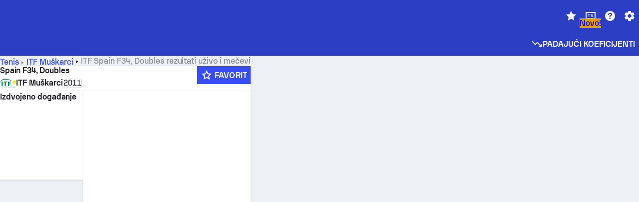

--- FILE ---
content_type: text/html; charset=utf-8
request_url: https://www.sofascore.com/hr/tennis/tournament/itf-men/spain-f34-doubles/8533
body_size: 147218
content:
<!DOCTYPE html><html lang="hr" dir="ltr" translate="no"><head><meta charSet="utf-8" data-next-head=""/><meta name="viewport" content="width=device-width" data-next-head=""/><meta name="viewport" content="width=device-width, initial-scale=1, shrink-to-fit=no"/><script async="" src="https://securepubads.g.doubleclick.net/tag/js/gpt.js"></script><meta name="theme-color" media="(prefers-color-scheme: light)" content="#2c3ec4"/><meta name="theme-color" media="(prefers-color-scheme: dark)" content="#2a3543"/><link rel="icon" href="/_next/static/media/favicon.36eabe98.ico"/><meta name="author" content="Sofascore"/><meta name="apple-itunes-app" content="app-id=1176147574"/><meta name="facebook-domain-verification" content="5tm5f2wweby6ky296kp5on2vj4be6z"/><link rel="preconnect" href="https://img.sofascore.com"/><link rel="preconnect" href="https://www.google.com"/><link rel="preconnect" href="https://www.gstatic.com" crossorigin="anonymous"/><link rel="dns-prefetch" href="https://img.sofascore.com"/><link rel="dns-prefetch" href="https://www.googletagmanager.com"/><link rel="manifest" href="/static/manifest.json"/><link rel="shortcut icon" href="/_next/static/media/favicon.36eabe98.ico"/><link rel="mask-icon" href="/_next/static/media/favicon.36eabe98.ico"/><link rel="apple-touch-icon-precomposed" sizes="180x180" href="/_next/static/media/apple-icon-180x180.25727f88.png"/><link rel="apple-touch-icon-precomposed" sizes="152x152" href="/_next/static/media/apple-icon-152x152.639e0059.png"/><link rel="apple-touch-icon-precomposed" sizes="144x144" href="/_next/static/media/apple-icon-144x144.36eabe98.png"/><link rel="apple-touch-icon-precomposed" sizes="120x120" href="/_next/static/media/apple-icon-120x120.1f22126e.png"/><link rel="apple-touch-icon-precomposed" sizes="114x114" href="/_next/static/media/apple-icon-114x114.8efe1e47.png"/><link rel="apple-touch-icon-precomposed" sizes="76x76" href="/_next/static/media/apple-icon-76x76.6fe15cf7.png"/><link rel="apple-touch-icon-precomposed" sizes="72x72" href="/_next/static/media/apple-icon-72x72.c847900b.png"/><link rel="preload" href="/static/fonts/SofascoreSans/woff2/SofascoreSans-Regular.woff2" as="font" type="font/woff2" crossorigin="anonymous"/><link rel="preload" href="/static/fonts/SofascoreSans/woff2/SofascoreSans-Medium.woff2" as="font" type="font/woff2" crossorigin="anonymous"/><link rel="preload" href="/static/fonts/SofascoreSans/woff2/SofascoreSans-Bold.woff2" as="font" type="font/woff2" crossorigin="anonymous"/><link rel="alternate" hrefLang="en" href="https://www.sofascore.com/tennis/tournament/itf-men/spain-f34-doubles/8533" data-next-head=""/><link rel="alternate" hrefLang="hr" href="https://www.sofascore.com/hr/tennis/tournament/itf-men/spain-f34-doubles/8533" data-next-head=""/><link rel="alternate" hrefLang="it" href="https://www.sofascore.com/it/tennis/tournament/itf-men/spain-f34-doubles/8533" data-next-head=""/><link rel="alternate" hrefLang="es" href="https://www.sofascore.com/es/tennis/tournament/itf-men/spain-f34-doubles/8533" data-next-head=""/><link rel="alternate" hrefLang="es-la" href="https://www.sofascore.com/es-la/tennis/tournament/itf-men/spain-f34-doubles/8533" data-next-head=""/><link rel="alternate" hrefLang="pt-br" href="https://www.sofascore.com/pt/tennis/tournament/itf-men/spain-f34-doubles/8533" data-next-head=""/><link rel="alternate" hrefLang="de" href="https://www.sofascore.com/de/tennis/tournament/itf-men/spain-f34-doubles/8533" data-next-head=""/><link rel="alternate" hrefLang="fr" href="https://www.sofascore.com/fr/tennis/tournament/itf-men/spain-f34-doubles/8533" data-next-head=""/><link rel="alternate" hrefLang="pl" href="https://www.sofascore.com/pl/tennis/tournament/itf-men/spain-f34-doubles/8533" data-next-head=""/><link rel="alternate" hrefLang="hu" href="https://www.sofascore.com/hu/tennis/tournament/itf-men/spain-f34-doubles/8533" data-next-head=""/><link rel="alternate" hrefLang="da" href="https://www.sofascore.com/da/tennis/tournament/itf-men/spain-f34-doubles/8533" data-next-head=""/><link rel="alternate" hrefLang="tr" href="https://www.sofascore.com/tr/tennis/tournament/itf-men/spain-f34-doubles/8533" data-next-head=""/><link rel="alternate" hrefLang="ru" href="https://www.sofascore.com/ru/tennis/tournament/itf-men/spain-f34-doubles/8533" data-next-head=""/><link rel="alternate" hrefLang="nl" href="https://www.sofascore.com/nl/tennis/tournament/itf-men/spain-f34-doubles/8533" data-next-head=""/><link rel="alternate" hrefLang="id" href="https://www.sofascore.com/id/tennis/tournament/itf-men/spain-f34-doubles/8533" data-next-head=""/><link rel="alternate" hrefLang="el" href="https://www.sofascore.com/el/tennis/tournament/itf-men/spain-f34-doubles/8533" data-next-head=""/><link rel="alternate" hrefLang="sv" href="https://www.sofascore.com/sv/tennis/tournament/itf-men/spain-f34-doubles/8533" data-next-head=""/><link rel="alternate" hrefLang="zh" href="https://www.sofascore.com/zh/tennis/tournament/itf-men/spain-f34-doubles/8533" data-next-head=""/><link rel="alternate" hrefLang="sr" href="https://www.sofascore.com/sr/tennis/tournament/itf-men/spain-f34-doubles/8533" data-next-head=""/><link rel="alternate" hrefLang="sl" href="https://www.sofascore.com/sl/tennis/tournament/itf-men/spain-f34-doubles/8533" data-next-head=""/><link rel="alternate" hrefLang="ro" href="https://www.sofascore.com/ro/tennis/tournament/itf-men/spain-f34-doubles/8533" data-next-head=""/><link rel="alternate" hrefLang="no" href="https://www.sofascore.com/no/tennis/tournament/itf-men/spain-f34-doubles/8533" data-next-head=""/><link rel="alternate" hrefLang="hi" href="https://www.sofascore.com/hi/tennis/tournament/itf-men/spain-f34-doubles/8533" data-next-head=""/><link rel="alternate" hrefLang="pt-pt" href="https://www.sofascore.com/pt-pt/tennis/tournament/itf-men/spain-f34-doubles/8533" data-next-head=""/><link rel="alternate" hrefLang="cs" href="https://www.sofascore.com/cs/tennis/tournament/itf-men/spain-f34-doubles/8533" data-next-head=""/><link rel="alternate" hrefLang="sk" href="https://www.sofascore.com/sk/tennis/tournament/itf-men/spain-f34-doubles/8533" data-next-head=""/><link rel="alternate" hrefLang="bn" href="https://www.sofascore.com/bn/tennis/tournament/itf-men/spain-f34-doubles/8533" data-next-head=""/><link rel="alternate" hrefLang="ar" href="https://www.sofascore.com/ar/tennis/tournament/itf-men/spain-f34-doubles/8533" data-next-head=""/><link rel="alternate" hrefLang="az" href="https://www.sofascore.com/az/tennis/tournament/itf-men/spain-f34-doubles/8533" data-next-head=""/><link rel="alternate" hrefLang="x-default" href="https://www.sofascore.com/tennis/tournament/itf-men/spain-f34-doubles/8533" data-next-head=""/><link rel="canonical" href="https://www.sofascore.com/hr/tennis/tournament/itf-men/spain-f34-doubles/8533" data-next-head=""/><link rel="alternate" href="android-app://com.sofascore.results/https/www.sofascore.com/league/8533" data-next-head=""/><title data-next-head="">Spain F34, Doubles rezultati uživo, utakmice i ostale statistike - Sofascore</title><meta name="description" content="Spain F34, Doubles rezultati uživo se nalaze na ovoj stranici, kao i utakmice i rezultati za sve ostale timove koji sudjeluju na ovom turniru." data-next-head=""/><meta name="keywords" content="Spain F34, Doubles, rezultati uživo, utakmice, rezultati, livescore" data-next-head=""/><link rel="preload" href="/_next/static/css/03821c4da82a4718.css" as="style"/><meta name="sentry-trace" content="4c5f04cca2e3f7d7008d8ddc256c150e-2f6caa6e05279e94"/><meta name="baggage" content="sentry-environment=production,sentry-release=BaRfSWYqvHXblNeMJY4xw,sentry-public_key=d693747a6bb242d9bb9cf7069fb57988,sentry-trace_id=4c5f04cca2e3f7d7008d8ddc256c150e"/><script>
          window['gtag_enable_tcf_support'] = true;
          window.dataLayer = window.dataLayer || [];
          window.googletag = window.googletag || { cmd: [] };
          window.adv = window.adv || { cmd: [] };
          window.sas = window.sas || { cmd: [] };
        </script><script>
          if (typeof grecaptcha === 'undefined') {
            grecaptcha = {};
          }
          grecaptcha.ready = function(cb) {
            if (typeof grecaptcha.render === 'undefined') {
              const c = '___grecaptcha_cfg';
              window[c] = window[c] || {};
              (window[c]['fns'] = window[c]['fns']||[]).push(cb);
            } else {
              cb();
            }
          }
       </script><style type="text/css">.fresnel-container{margin:0;padding:0;}
@media not all and (min-width:0px) and (max-width:478.98px){.fresnel-at-xxs{display:none!important;}}
@media not all and (min-width:479px) and (max-width:479.98px){.fresnel-at-xsMax{display:none!important;}}
@media not all and (min-width:480px) and (max-width:479.98px){.fresnel-at-xs{display:none!important;}}
@media not all and (min-width:480px) and (max-width:766.98px){.fresnel-at-xsMin{display:none!important;}}
@media not all and (min-width:767px) and (max-width:767.98px){.fresnel-at-smMax{display:none!important;}}
@media not all and (min-width:768px) and (max-width:767.98px){.fresnel-at-sm{display:none!important;}}
@media not all and (min-width:768px) and (max-width:990.98px){.fresnel-at-smMin{display:none!important;}}
@media not all and (min-width:991px) and (max-width:991.98px){.fresnel-at-mdMax{display:none!important;}}
@media not all and (min-width:992px) and (max-width:991.98px){.fresnel-at-md{display:none!important;}}
@media not all and (min-width:992px) and (max-width:1342.98px){.fresnel-at-mdMin{display:none!important;}}
@media not all and (min-width:1343px) and (max-width:1343.98px){.fresnel-at-lgMax{display:none!important;}}
@media not all and (min-width:1344px) and (max-width:1343.98px){.fresnel-at-lg{display:none!important;}}
@media not all and (min-width:1344px){.fresnel-at-lgMin{display:none!important;}}
@media not all and (max-width:478.98px){.fresnel-lessThan-xsMax{display:none!important;}}
@media not all and (max-width:479.98px){.fresnel-lessThan-xs{display:none!important;}}
@media not all and (max-width:479.98px){.fresnel-lessThan-xsMin{display:none!important;}}
@media not all and (max-width:766.98px){.fresnel-lessThan-smMax{display:none!important;}}
@media not all and (max-width:767.98px){.fresnel-lessThan-sm{display:none!important;}}
@media not all and (max-width:767.98px){.fresnel-lessThan-smMin{display:none!important;}}
@media not all and (max-width:990.98px){.fresnel-lessThan-mdMax{display:none!important;}}
@media not all and (max-width:991.98px){.fresnel-lessThan-md{display:none!important;}}
@media not all and (max-width:991.98px){.fresnel-lessThan-mdMin{display:none!important;}}
@media not all and (max-width:1342.98px){.fresnel-lessThan-lgMax{display:none!important;}}
@media not all and (max-width:1343.98px){.fresnel-lessThan-lg{display:none!important;}}
@media not all and (max-width:1343.98px){.fresnel-lessThan-lgMin{display:none!important;}}
@media not all and (min-width:479px){.fresnel-greaterThan-xxs{display:none!important;}}
@media not all and (min-width:480px){.fresnel-greaterThan-xsMax{display:none!important;}}
@media not all and (min-width:480px){.fresnel-greaterThan-xs{display:none!important;}}
@media not all and (min-width:767px){.fresnel-greaterThan-xsMin{display:none!important;}}
@media not all and (min-width:768px){.fresnel-greaterThan-smMax{display:none!important;}}
@media not all and (min-width:768px){.fresnel-greaterThan-sm{display:none!important;}}
@media not all and (min-width:991px){.fresnel-greaterThan-smMin{display:none!important;}}
@media not all and (min-width:992px){.fresnel-greaterThan-mdMax{display:none!important;}}
@media not all and (min-width:992px){.fresnel-greaterThan-md{display:none!important;}}
@media not all and (min-width:1343px){.fresnel-greaterThan-mdMin{display:none!important;}}
@media not all and (min-width:1344px){.fresnel-greaterThan-lgMax{display:none!important;}}
@media not all and (min-width:1344px){.fresnel-greaterThan-lg{display:none!important;}}
@media not all and (min-width:0px){.fresnel-greaterThanOrEqual-xxs{display:none!important;}}
@media not all and (min-width:479px){.fresnel-greaterThanOrEqual-xsMax{display:none!important;}}
@media not all and (min-width:480px){.fresnel-greaterThanOrEqual-xs{display:none!important;}}
@media not all and (min-width:480px){.fresnel-greaterThanOrEqual-xsMin{display:none!important;}}
@media not all and (min-width:767px){.fresnel-greaterThanOrEqual-smMax{display:none!important;}}
@media not all and (min-width:768px){.fresnel-greaterThanOrEqual-sm{display:none!important;}}
@media not all and (min-width:768px){.fresnel-greaterThanOrEqual-smMin{display:none!important;}}
@media not all and (min-width:991px){.fresnel-greaterThanOrEqual-mdMax{display:none!important;}}
@media not all and (min-width:992px){.fresnel-greaterThanOrEqual-md{display:none!important;}}
@media not all and (min-width:992px){.fresnel-greaterThanOrEqual-mdMin{display:none!important;}}
@media not all and (min-width:1343px){.fresnel-greaterThanOrEqual-lgMax{display:none!important;}}
@media not all and (min-width:1344px){.fresnel-greaterThanOrEqual-lg{display:none!important;}}
@media not all and (min-width:1344px){.fresnel-greaterThanOrEqual-lgMin{display:none!important;}}
@media not all and (min-width:0px) and (max-width:478.98px){.fresnel-between-xxs-xsMax{display:none!important;}}
@media not all and (min-width:0px) and (max-width:479.98px){.fresnel-between-xxs-xs{display:none!important;}}
@media not all and (min-width:0px) and (max-width:479.98px){.fresnel-between-xxs-xsMin{display:none!important;}}
@media not all and (min-width:0px) and (max-width:766.98px){.fresnel-between-xxs-smMax{display:none!important;}}
@media not all and (min-width:0px) and (max-width:767.98px){.fresnel-between-xxs-sm{display:none!important;}}
@media not all and (min-width:0px) and (max-width:767.98px){.fresnel-between-xxs-smMin{display:none!important;}}
@media not all and (min-width:0px) and (max-width:990.98px){.fresnel-between-xxs-mdMax{display:none!important;}}
@media not all and (min-width:0px) and (max-width:991.98px){.fresnel-between-xxs-md{display:none!important;}}
@media not all and (min-width:0px) and (max-width:991.98px){.fresnel-between-xxs-mdMin{display:none!important;}}
@media not all and (min-width:0px) and (max-width:1342.98px){.fresnel-between-xxs-lgMax{display:none!important;}}
@media not all and (min-width:0px) and (max-width:1343.98px){.fresnel-between-xxs-lg{display:none!important;}}
@media not all and (min-width:0px) and (max-width:1343.98px){.fresnel-between-xxs-lgMin{display:none!important;}}
@media not all and (min-width:479px) and (max-width:479.98px){.fresnel-between-xsMax-xs{display:none!important;}}
@media not all and (min-width:479px) and (max-width:479.98px){.fresnel-between-xsMax-xsMin{display:none!important;}}
@media not all and (min-width:479px) and (max-width:766.98px){.fresnel-between-xsMax-smMax{display:none!important;}}
@media not all and (min-width:479px) and (max-width:767.98px){.fresnel-between-xsMax-sm{display:none!important;}}
@media not all and (min-width:479px) and (max-width:767.98px){.fresnel-between-xsMax-smMin{display:none!important;}}
@media not all and (min-width:479px) and (max-width:990.98px){.fresnel-between-xsMax-mdMax{display:none!important;}}
@media not all and (min-width:479px) and (max-width:991.98px){.fresnel-between-xsMax-md{display:none!important;}}
@media not all and (min-width:479px) and (max-width:991.98px){.fresnel-between-xsMax-mdMin{display:none!important;}}
@media not all and (min-width:479px) and (max-width:1342.98px){.fresnel-between-xsMax-lgMax{display:none!important;}}
@media not all and (min-width:479px) and (max-width:1343.98px){.fresnel-between-xsMax-lg{display:none!important;}}
@media not all and (min-width:479px) and (max-width:1343.98px){.fresnel-between-xsMax-lgMin{display:none!important;}}
@media not all and (min-width:480px) and (max-width:479.98px){.fresnel-between-xs-xsMin{display:none!important;}}
@media not all and (min-width:480px) and (max-width:766.98px){.fresnel-between-xs-smMax{display:none!important;}}
@media not all and (min-width:480px) and (max-width:767.98px){.fresnel-between-xs-sm{display:none!important;}}
@media not all and (min-width:480px) and (max-width:767.98px){.fresnel-between-xs-smMin{display:none!important;}}
@media not all and (min-width:480px) and (max-width:990.98px){.fresnel-between-xs-mdMax{display:none!important;}}
@media not all and (min-width:480px) and (max-width:991.98px){.fresnel-between-xs-md{display:none!important;}}
@media not all and (min-width:480px) and (max-width:991.98px){.fresnel-between-xs-mdMin{display:none!important;}}
@media not all and (min-width:480px) and (max-width:1342.98px){.fresnel-between-xs-lgMax{display:none!important;}}
@media not all and (min-width:480px) and (max-width:1343.98px){.fresnel-between-xs-lg{display:none!important;}}
@media not all and (min-width:480px) and (max-width:1343.98px){.fresnel-between-xs-lgMin{display:none!important;}}
@media not all and (min-width:480px) and (max-width:766.98px){.fresnel-between-xsMin-smMax{display:none!important;}}
@media not all and (min-width:480px) and (max-width:767.98px){.fresnel-between-xsMin-sm{display:none!important;}}
@media not all and (min-width:480px) and (max-width:767.98px){.fresnel-between-xsMin-smMin{display:none!important;}}
@media not all and (min-width:480px) and (max-width:990.98px){.fresnel-between-xsMin-mdMax{display:none!important;}}
@media not all and (min-width:480px) and (max-width:991.98px){.fresnel-between-xsMin-md{display:none!important;}}
@media not all and (min-width:480px) and (max-width:991.98px){.fresnel-between-xsMin-mdMin{display:none!important;}}
@media not all and (min-width:480px) and (max-width:1342.98px){.fresnel-between-xsMin-lgMax{display:none!important;}}
@media not all and (min-width:480px) and (max-width:1343.98px){.fresnel-between-xsMin-lg{display:none!important;}}
@media not all and (min-width:480px) and (max-width:1343.98px){.fresnel-between-xsMin-lgMin{display:none!important;}}
@media not all and (min-width:767px) and (max-width:767.98px){.fresnel-between-smMax-sm{display:none!important;}}
@media not all and (min-width:767px) and (max-width:767.98px){.fresnel-between-smMax-smMin{display:none!important;}}
@media not all and (min-width:767px) and (max-width:990.98px){.fresnel-between-smMax-mdMax{display:none!important;}}
@media not all and (min-width:767px) and (max-width:991.98px){.fresnel-between-smMax-md{display:none!important;}}
@media not all and (min-width:767px) and (max-width:991.98px){.fresnel-between-smMax-mdMin{display:none!important;}}
@media not all and (min-width:767px) and (max-width:1342.98px){.fresnel-between-smMax-lgMax{display:none!important;}}
@media not all and (min-width:767px) and (max-width:1343.98px){.fresnel-between-smMax-lg{display:none!important;}}
@media not all and (min-width:767px) and (max-width:1343.98px){.fresnel-between-smMax-lgMin{display:none!important;}}
@media not all and (min-width:768px) and (max-width:767.98px){.fresnel-between-sm-smMin{display:none!important;}}
@media not all and (min-width:768px) and (max-width:990.98px){.fresnel-between-sm-mdMax{display:none!important;}}
@media not all and (min-width:768px) and (max-width:991.98px){.fresnel-between-sm-md{display:none!important;}}
@media not all and (min-width:768px) and (max-width:991.98px){.fresnel-between-sm-mdMin{display:none!important;}}
@media not all and (min-width:768px) and (max-width:1342.98px){.fresnel-between-sm-lgMax{display:none!important;}}
@media not all and (min-width:768px) and (max-width:1343.98px){.fresnel-between-sm-lg{display:none!important;}}
@media not all and (min-width:768px) and (max-width:1343.98px){.fresnel-between-sm-lgMin{display:none!important;}}
@media not all and (min-width:768px) and (max-width:990.98px){.fresnel-between-smMin-mdMax{display:none!important;}}
@media not all and (min-width:768px) and (max-width:991.98px){.fresnel-between-smMin-md{display:none!important;}}
@media not all and (min-width:768px) and (max-width:991.98px){.fresnel-between-smMin-mdMin{display:none!important;}}
@media not all and (min-width:768px) and (max-width:1342.98px){.fresnel-between-smMin-lgMax{display:none!important;}}
@media not all and (min-width:768px) and (max-width:1343.98px){.fresnel-between-smMin-lg{display:none!important;}}
@media not all and (min-width:768px) and (max-width:1343.98px){.fresnel-between-smMin-lgMin{display:none!important;}}
@media not all and (min-width:991px) and (max-width:991.98px){.fresnel-between-mdMax-md{display:none!important;}}
@media not all and (min-width:991px) and (max-width:991.98px){.fresnel-between-mdMax-mdMin{display:none!important;}}
@media not all and (min-width:991px) and (max-width:1342.98px){.fresnel-between-mdMax-lgMax{display:none!important;}}
@media not all and (min-width:991px) and (max-width:1343.98px){.fresnel-between-mdMax-lg{display:none!important;}}
@media not all and (min-width:991px) and (max-width:1343.98px){.fresnel-between-mdMax-lgMin{display:none!important;}}
@media not all and (min-width:992px) and (max-width:991.98px){.fresnel-between-md-mdMin{display:none!important;}}
@media not all and (min-width:992px) and (max-width:1342.98px){.fresnel-between-md-lgMax{display:none!important;}}
@media not all and (min-width:992px) and (max-width:1343.98px){.fresnel-between-md-lg{display:none!important;}}
@media not all and (min-width:992px) and (max-width:1343.98px){.fresnel-between-md-lgMin{display:none!important;}}
@media not all and (min-width:992px) and (max-width:1342.98px){.fresnel-between-mdMin-lgMax{display:none!important;}}
@media not all and (min-width:992px) and (max-width:1343.98px){.fresnel-between-mdMin-lg{display:none!important;}}
@media not all and (min-width:992px) and (max-width:1343.98px){.fresnel-between-mdMin-lgMin{display:none!important;}}
@media not all and (min-width:1343px) and (max-width:1343.98px){.fresnel-between-lgMax-lg{display:none!important;}}
@media not all and (min-width:1343px) and (max-width:1343.98px){.fresnel-between-lgMax-lgMin{display:none!important;}}
@media not all and (min-width:1344px) and (max-width:1343.98px){.fresnel-between-lg-lgMin{display:none!important;}}</style><script>
        (function () {
          function applyTheme(theme) {
            for (let key in theme) {
              document.documentElement.style.setProperty(key, theme[key]);
            }
          }

          var persistedTheme = localStorage.getItem('sofa.theme');

          var light = {"--primary-default":"#374df5","--primary-variant":"#2c3ec4","--primary-highlight":"rgba(55, 77, 245, 0.15)","--primary-hover":"hsl(233, 90.5%, 63.8%)","--primary-selected":"hsl(233, 90.5%, 53.8%)","--secondary-default":"#0bb32a","--secondary-variant":"#08861f","--secondary-highlight":"rgba(11, 179, 42, 0.15)","--secondary-hover":"hsl(131, 88.4%, 42.3%)","--secondary-selected":"hsl(131, 88.4%, 32.3%)","--tertiary-default":"rgba(202, 194, 133, 1)","--tertiary-variant":"rgba(157, 150, 94, 1)","--tertiary-highlight":"rgba(202, 194, 133, 0.15)","--neutral-default":"#a4a9b3","--neutral-variant":"#51565f","--neutral-highlight":"#e8ecf3","--on-color-primary":"#ffffff","--on-color-secondary":"rgba(255, 255, 255, 0.6)","--on-color-highlight-nLv1":"rgba(255, 255, 255, 0.2)","--on-color-highlight-nLv2":"rgba(255, 255, 255, 0.1)","--on-color-default":"#ffffff","--on-color-hover":"#e6e6e6","--on-color-selected":"#cccccc","--surface-s0":"#edf1f6","--surface-s1":"#ffffff","--surface-s2":"rgba(229, 233, 239, 0.5)","--surface-sp":"#ffffff","--surface-t":"#222226","--on-surface-nLv1":"#222226","--on-surface-nLv2":"rgba(34, 34, 38, 0.7)","--on-surface-nLv3":"rgba(34, 34, 38, 0.45)","--on-surface-nLv4":"rgba(34, 34, 38, 0.15)","--on-surface-nLv5":"rgba(34, 34, 38, 0.06)","--error-default":"#c7361f","--error-hover":"#dd3c23","--error-selected":"#b1301c","--alert-default":"#c7921f","--alert-hover":"#dda223","--alert-selected":"#b1821c","--success-default":"#15b168","--success-hover":"#18c876","--success-selected":"#129a5b","--effect-elevation1":"rgba(34, 34, 38, 0.16)","--effect-elevation2":"rgba(34, 34, 38, 0.16)","--effect-elevation3":"rgba(34, 34, 38, 0.16)","--overlay-darken1":"rgba(0, 0, 0, 0.25)","--overlay-darken2":"rgba(0, 0, 0, 0.5)","--overlay-darken3":"rgba(0, 0, 0, 0.65)","--sofa-singles-live":"#cb1818","--sofa-singles-value":"#e59c03","--sofa-singles-liveHighlight":"rgba(203, 24, 24, 0.1)","--sofa-singles-crowdsourcingLive":"#ff109f","--sofa-singles-crowdsourcingLiveHighlight":"rgba(255, 16, 159, 0.1)","--score-rating-s00":"#a4a9b3","--score-rating-s10":"#dc0c00","--score-rating-s60":"#ed7e07","--score-rating-s65":"#d9af00","--score-rating-s70":"#00c424","--score-rating-s80":"#00adc4","--score-rating-s90":"#374df5","--playoffs-promotion-to-x":"#26943b","--playoffs-promotion-to-x-playoff":"#49cb40","--playoffs-promotion-to-y":"#0056a3","--playoffs-promotion-to-y-playoff":"#0a8dff","--playoffs-promotion-to-z":"#016565","--playoffs-promotion-to-z-playoff":"#018e8d","--playoffs-promotion-to-z-playoff-secondary":"#01b7b6","--playoffs-promotion-to-relegation":"#c1262d","--playoffs-promotion-to-relegation-playoff":"#fea500","--player-position-forward":"#cb1818","--player-position-midfield":"#0bb32a","--player-position-defender":"#374df5","--player-position-goalkeeper":"#e59c03","--heatmap-hm1":"#cbedbf","--heatmap-hm2":"#d5eb86","--heatmap-hm3":"#fffc20","--heatmap-hm4":"#ff8111","--heatmap-hm5":"#ff1f1f","--stage-sports-dtm":"#011c47","--stage-sports-formula1":"#dc351e","--stage-sports-formulaE":"#04afe7","--stage-sports-indycar":"#c61e36","--stage-sports-moto2":"#84273a","--stage-sports-moto3":"#832639","--stage-sports-motoGP":"#3b3536","--stage-sports-nascar":"#007ac2","--stage-sports-superbike":"#bd1f23","--stage-sports-wrc":"#7bad26","--stage-sports-cycling":"#0162af","--stage-sports-generic":"#03af37","--graphics-terrain-football":"#cbedbf","--graphics-terrain-basketball":"#f8d496","--graphics-terrain-dark":"#19191c","--graphics-terrain-footballPale":"#f5fbf2","--graphics-terrain-basketballPale":"#fef6ea","--graphics-terrain-footballLineups":"#3c8063","--terrain-harcourtIndoor":"#30b8ab","--terrain-hardcourtOutdoor":"#5143cc","--terrain-grass":"#62bd40","--terrain-clay":"#eb9a44","--terrain-default":"#808080","--tournaments-wta":"#a42090","--social-twitter":"#00acee","--social-facebook":"#0865FE","--social-apple":"#000000","--social-huawei-symbol":"#CE0E2D","--social-huawei-text":"#262729","--cricket-neutral":"#a4a9b3","--cricket-singleRuns":"#6aac44","--cricket-firstCircleRuns":"#4d82a1","--cricket-secondCircleRuns":"#98458c","--cricket-wicketsDown":"#b8483c","--cricket-errorsAndMistakes":"#be9b3c","--cricket-cricketTerrain":"#cbedbf","--cricket-cricketTerrainSecondary":"#166534","--cricket-dsr":"#5a539c","--sentiment-positive":"#0bb32a","--sentiment-positive-highlight":"rgba(11, 179, 42, 0.25)","--sentiment-negative":"#cb1818","--sentiment-negative-highlight":"rgba(203, 24, 24, 0.25)","--header-default":"#2c3ec4","--mma-red-default":"#ce153a","--mma-red-highlight":"rgba(206, 21, 58, 0.15)","--mma-blue-default":"#1258df","--mma-blue-highlight":"rgba(18, 88, 223, 0.15)","--football-shotmap-home-idle":"#05660f","--football-shotmap-home-selectedHover":"#0bb32a","--football-shotmap-away-idle":"#064683","--football-shotmap-away-selectedHover":"#374df5","--tennis-tournaments-2000":"#3A66AC","--tennis-tournaments-1000":"#D1B04E","--tennis-tournaments-500":"#848E95","--tennis-tournaments-250":"#00AFF0","--hockey-shotmap-shot-background":"#ffffff80","--editor-pink":"#FF407F","--editor-pink-highlight":"rgba(255, 64, 127, 0.15)"};
          var dark = {"--primary-default":"#7a84ff","--primary-variant":"#000000","--primary-highlight":"rgba(122, 132, 255, 0.25)","--primary-hover":"hsl(235, 100.0%, 78.9%)","--primary-selected":"hsl(235, 100.0%, 68.9%)","--secondary-default":"#46c252","--secondary-variant":"#03692a","--secondary-highlight":"rgba(70, 194, 82, 0.25)","--secondary-hover":"hsl(126, 50.4%, 56.8%)","--secondary-selected":"hsl(126, 50.4%, 46.8%)","--tertiary-default":"rgba(168, 161, 110, 1)","--tertiary-variant":"rgba(130, 124, 77, 1)","--tertiary-highlight":"rgba(168, 161 110, 0.15)","--neutral-default":"#a4a9b3","--neutral-variant":"#BCC2CF","--neutral-highlight":"rgba(54, 63, 83, 0.5)","--on-color-primary":"#FCFCFE","--on-color-secondary":"rgba(255, 255, 255, 0.6)","--on-color-highlight-nLv1":"rgba(255, 255, 255, 0.25)","--on-color-highlight-nLv2":"rgba(255, 255, 255, 0.1)","--on-color-default":"#ffffff","--on-color-hover":"#ffffff","--on-color-selected":"#f2f2f2","--surface-s0":"#000000","--surface-s1":"#171C1F","--surface-s2":"rgba(0, 0, 0, 0.5)","--surface-sp":"#272C32","--surface-t":"#ECEDEF","--on-surface-nLv1":"#ECEDEF","--on-surface-nLv2":"rgba(255, 255, 255, 0.75)","--on-surface-nLv3":"rgba(255, 255, 255, 0.5)","--on-surface-nLv4":"rgba(255, 255, 255, 0.15)","--on-surface-nLv5":"rgba(255, 255, 255, 0.08)","--error-default":"#e35c47","--error-hover":"#e66f5d","--error-selected":"#e04831","--alert-default":"#dbaa3f","--alert-hover":"#dfb355","--alert-selected":"#d7a02a","--success-default":"#39b57a","--success-hover":"#44c486","--success-selected":"#33a26c","--effect-elevation1":"rgba(0, 0, 0, 0.24)","--effect-elevation2":"rgba(0, 0, 0, 0.40)","--effect-elevation3":"rgba(0, 0, 0, 0.48)","--overlay-darken1":"rgba(0, 0, 0, 0.25)","--overlay-darken2":"rgba(0, 0, 0, 0.5)","--overlay-darken3":"rgba(0, 0, 0, 0.65)","--sofa-singles-live":"#e73b3b","--sofa-singles-value":"#e8b345","--sofa-singles-liveHighlight":"rgba(231, 59, 59, 0.2)","--sofa-singles-crowdsourcingLive":"#ff109f","--sofa-singles-crowdsourcingLiveHighlight":"rgba(255, 16, 159, 0.1)","--score-rating-s00":"#a4a9b3","--score-rating-s10":"#dc0c00","--score-rating-s60":"#ed7e07","--score-rating-s65":"#d9af00","--score-rating-s70":"#00c424","--score-rating-s80":"#00adc4","--score-rating-s90":"#374df5","--playoffs-promotion-to-x":"#3bb552","--playoffs-promotion-to-x-playoff":"#80ea79","--playoffs-promotion-to-y":"#288eea","--playoffs-promotion-to-y-playoff":"#8fcbff","--playoffs-promotion-to-z":"#2f9d9d","--playoffs-promotion-to-z-playoff":"#0ad8d8","--playoffs-promotion-to-z-playoff-secondary":"#befefe","--playoffs-promotion-to-relegation":"#ef5158","--playoffs-promotion-to-relegation-playoff":"#ffb936","--player-position-forward":"#e73b3b","--player-position-midfield":"#1eb85d","--player-position-defender":"#4b9def","--player-position-goalkeeper":"#e8b345","--heatmap-hm1":"#446c46","--heatmap-hm2":"#7d943c","--heatmap-hm3":"#ffd630","--heatmap-hm4":"#f0802b","--heatmap-hm5":"#f03530","--stage-sports-dtm":"#011c47","--stage-sports-formula1":"#dc351e","--stage-sports-formulaE":"#04afe7","--stage-sports-indycar":"#c61e36","--stage-sports-moto2":"#84273a","--stage-sports-moto3":"#832639","--stage-sports-motoGP":"#3b3536","--stage-sports-nascar":"#007ac2","--stage-sports-superbike":"#bd1f23","--stage-sports-wrc":"#7bad26","--stage-sports-cycling":"#0162af","--stage-sports-generic":"#03af37","--graphics-terrain-football":"#446c46","--graphics-terrain-basketball":"#a38a5e","--graphics-terrain-dark":"#0c0c0d","--graphics-terrain-footballPale":"#1d2c29","--graphics-terrain-basketballPale":"#31312e","--graphics-terrain-footballLineups":"#171c1f","--terrain-harcourtIndoor":"#6ee4d9","--terrain-hardcourtOutdoor":"#a59bf5","--terrain-grass":"#488331","--terrain-clay":"#a06b32","--terrain-default":"#808080","--tournaments-wta":"#db5cc7","--social-twitter":"#00acee","--social-facebook":"#ECEDEF","--social-apple":"#ECEDEF","--social-huawei-symbol":"#ECEDEF","--social-huawei-text":"#ECEDEF","--cricket-neutral":"#828ba1","--cricket-singleRuns":"#6aac44","--cricket-firstCircleRuns":"#4d82a1","--cricket-secondCircleRuns":"#98458c","--cricket-wicketsDown":"#b8483c","--cricket-errorsAndMistakes":"#be9b3c","--cricket-cricketTerrain":"#9ccf8a","--cricket-cricketTerrainSecondary":"#166534","--cricket-dsr":"#5a539c","--sentiment-positive":"#46c252","--sentiment-positive-highlight":"rgba(70, 194, 82, 0.25)","--sentiment-negative":"#e73b3b","--sentiment-negative-highlight":"rgba(231, 59, 59, 0.25)","--header-default":"#111517","--mma-red-default":"#de4e6b","--mma-red-highlight":"rgba(222, 78, 107, 0.25)","--mma-blue-default":"#467ce5","--mma-blue-highlight":"rgba(70, 124, 229, 0.25)","--football-shotmap-home-idle":"#0b5a13","--football-shotmap-home-selectedHover":"#46c252","--football-shotmap-away-idle":"#2c3596","--football-shotmap-away-selectedHover":"#7a84ff","--tennis-tournaments-2000":"#3A66AC","--tennis-tournaments-1000":"#D1B04E","--tennis-tournaments-500":"#848E95","--tennis-tournaments-250":"#00AFF0","--hockey-shotmap-shot-background":"#ffffff33","--editor-pink":"#FF7DA8","--editor-pink-highlight":"rgba(255, 64, 127, 0.15)"};

          var themes = { light, dark };

          

          var theme = 'auto';
          var prefersDark = window.matchMedia('(prefers-color-scheme: dark)').matches;

          if (persistedTheme) {
            try {
              var parsed = JSON.parse(persistedTheme);
              if(parsed.theme === 'amoled') {
                parsed.theme = 'dark';
              }
              theme = parsed.theme || theme;
            } catch {
              console.error('Invalid theme shape.');
            }
          }

          var toApply;
          if (theme === 'auto') {
            toApply = prefersDark ? 'dark' : 'light';
          } else {
            toApply = theme;
          }

          try {
            window.localStorage.setItem('sofa.theme',JSON.stringify({theme:theme}));
          } catch {
            console.error('Locale Storage is full.');
          }

          document.documentElement.classList.add(toApply);
          applyTheme(themes[toApply]);
        })();</script><script type="application/ld+json" data-next-head="">{"@context":"https://schema.org","@type":"BreadcrumbList","itemListElement":[{"@type":"ListItem","position":1,"name":"Tenis","item":"https://www.sofascore.com/hr/tenis"},{"@type":"ListItem","position":2,"name":"ITF Muškarci","item":"https://www.sofascore.com/hr/tenis/itf-men"},{"@type":"ListItem","position":3,"name":"Spain F34, Doubles"}]}</script><script type="application/ld+json" data-next-head="">{"@context":"https://schema.org","@type":"SportsOrganization","name":"Spain F34, Doubles","sport":"Tennis","logo":"https://img.sofascore.com/api/v1/unique-tournament/8533/image","url":"https://www.sofascore.com/tournament/tennis/itf-men/spain-f34-doubles/8533"}</script><link rel="stylesheet" href="/_next/static/css/03821c4da82a4718.css" data-n-g=""/><noscript data-n-css=""></noscript><script defer="" noModule="" src="/_next/static/chunks/polyfills-42372ed130431b0a.js"></script><script defer="" src="/_next/static/chunks/29326.9e7ebb54614a8b4c.js"></script><script defer="" src="/_next/static/chunks/86819.b701eb9aac5333f0.js"></script><script defer="" src="/_next/static/chunks/93299.495eddcc62456619.js"></script><script defer="" src="/_next/static/chunks/34331.fd802a0ef8ccb011.js"></script><script defer="" src="/_next/static/chunks/36252.97a6054a71f57f59.js"></script><script defer="" src="/_next/static/chunks/14767.19573c8df8e581cb.js"></script><script defer="" src="/_next/static/chunks/2266.4baba69db47df585.js"></script><script defer="" src="/_next/static/chunks/88561.cbe300c394cc182f.js"></script><script defer="" src="/_next/static/chunks/94863.1bdb58546c5363b8.js"></script><script defer="" src="/_next/static/chunks/17132.734f7331382554db.js"></script><script defer="" src="/_next/static/chunks/55798.bc8518dccfd800ee.js"></script><script defer="" src="/_next/static/chunks/36978.3703c0df6b1f4a83.js"></script><script defer="" src="/_next/static/chunks/64162.712b1c3f6f843dbd.js"></script><script defer="" src="/_next/static/chunks/56221.6bdb580b2a980733.js"></script><script defer="" src="/_next/static/chunks/79058.ac23cc7f60527ef3.js"></script><script defer="" src="/_next/static/chunks/62192.0f23d7cd055fbd9d.js"></script><script defer="" src="/_next/static/chunks/28355.2df0cc2624381946.js"></script><script src="/_next/static/chunks/webpack-dc78746ea924b248.js" defer=""></script><script src="/_next/static/chunks/framework-a8c9674a7c50b22f.js" defer=""></script><script src="/_next/static/chunks/main-c0b734385c5d952e.js" defer=""></script><script src="/_next/static/chunks/pages/_app-2532070b2216f148.js" defer=""></script><script src="/_next/static/chunks/14092-f8d92b8eedd494c1.js" defer=""></script><script src="/_next/static/chunks/33854-b1405b1353b98068.js" defer=""></script><script src="/_next/static/chunks/58860-7a7a351931890f60.js" defer=""></script><script src="/_next/static/chunks/41164-557645164de57e6c.js" defer=""></script><script src="/_next/static/chunks/25274-b97ce3adcb4bcd78.js" defer=""></script><script src="/_next/static/chunks/31702-20ac358cba1e565c.js" defer=""></script><script src="/_next/static/chunks/61392-21df7409752b8273.js" defer=""></script><script src="/_next/static/chunks/19268-a4689a0117afc7f5.js" defer=""></script><script src="/_next/static/chunks/36678-decfa13d03597159.js" defer=""></script><script src="/_next/static/chunks/93785-d35bf715b478e351.js" defer=""></script><script src="/_next/static/chunks/56022-8edf05e174502589.js" defer=""></script><script src="/_next/static/chunks/54246-2d06c06bd6debed9.js" defer=""></script><script src="/_next/static/chunks/78061-7a1ffbad19e84fd5.js" defer=""></script><script src="/_next/static/chunks/18949-a840e2f7fe85e60a.js" defer=""></script><script src="/_next/static/chunks/3074-4a83e6640e16c8f7.js" defer=""></script><script src="/_next/static/chunks/86795-41c498d567275f55.js" defer=""></script><script src="/_next/static/chunks/26928-d38f9f5e6a4359ab.js" defer=""></script><script src="/_next/static/chunks/24649-f1d348789a3718a4.js" defer=""></script><script src="/_next/static/chunks/36701-9369ee462e797422.js" defer=""></script><script src="/_next/static/chunks/25752-f433a287c4c861c0.js" defer=""></script><script src="/_next/static/chunks/49191-f2b6fabe3a1c75e7.js" defer=""></script><script src="/_next/static/chunks/32660-a1959cf860726d0f.js" defer=""></script><script src="/_next/static/chunks/12293-340c09aaa04938ac.js" defer=""></script><script src="/_next/static/chunks/32342-752129df800f82e3.js" defer=""></script><script src="/_next/static/chunks/25712-717d45eda9907a42.js" defer=""></script><script src="/_next/static/chunks/27455-ca33e2ea90d5021d.js" defer=""></script><script src="/_next/static/chunks/83245-3d9911164112a3fb.js" defer=""></script><script src="/_next/static/chunks/pages/tournament-65afcfc1a44bf713.js" defer=""></script><script src="/_next/static/BaRfSWYqvHXblNeMJY4xw/_buildManifest.js" defer=""></script><script src="/_next/static/BaRfSWYqvHXblNeMJY4xw/_ssgManifest.js" defer=""></script><style data-styled="" data-styled-version="5.3.11">html{line-height:1.15;-webkit-text-size-adjust:100%;}/*!sc*/
body{margin:0;}/*!sc*/
main{display:block;}/*!sc*/
h1{font-size:2em;margin:0.67em 0;}/*!sc*/
hr{box-sizing:content-box;height:0;overflow:visible;}/*!sc*/
pre{font-family:monospace,monospace;font-size:1em;}/*!sc*/
a{background-color:transparent;}/*!sc*/
abbr[title]{border-bottom:none;-webkit-text-decoration:underline;text-decoration:underline;-webkit-text-decoration:underline dotted;text-decoration:underline dotted;}/*!sc*/
b,strong{font-weight:bolder;}/*!sc*/
code,kbd,samp{font-family:monospace,monospace;font-size:1em;}/*!sc*/
small{font-size:80%;}/*!sc*/
sub,sup{font-size:75%;line-height:0;position:relative;vertical-align:baseline;}/*!sc*/
sub{bottom:-0.25em;}/*!sc*/
sup{top:-0.5em;}/*!sc*/
img{border-style:none;}/*!sc*/
button,input,optgroup,select,textarea{font-family:inherit;font-size:100%;line-height:1.15;margin:0;}/*!sc*/
button,input{overflow:visible;}/*!sc*/
button,select{text-transform:none;}/*!sc*/
button,[type="button"],[type="reset"],[type="submit"]{-webkit-appearance:button;}/*!sc*/
button::-moz-focus-inner,[type="button"]::-moz-focus-inner,[type="reset"]::-moz-focus-inner,[type="submit"]::-moz-focus-inner{border-style:none;padding:0;}/*!sc*/
button:-moz-focusring,[type="button"]:-moz-focusring,[type="reset"]:-moz-focusring,[type="submit"]:-moz-focusring{outline:1px dotted ButtonText;}/*!sc*/
fieldset{padding:0.35em 0.75em 0.625em;}/*!sc*/
legend{box-sizing:border-box;color:inherit;display:table;max-width:100%;padding:0;white-space:normal;}/*!sc*/
progress{vertical-align:baseline;}/*!sc*/
textarea{overflow:auto;}/*!sc*/
[type="checkbox"],[type="radio"]{box-sizing:border-box;padding:0;}/*!sc*/
[type="number"]::-webkit-inner-spin-button,[type="number"]::-webkit-outer-spin-button{height:auto;}/*!sc*/
[type="search"]{-webkit-appearance:textfield;outline-offset:-2px;}/*!sc*/
[type="search"]::-webkit-search-decoration{-webkit-appearance:none;}/*!sc*/
::-webkit-file-upload-button{-webkit-appearance:button;font:inherit;}/*!sc*/
details{display:block;}/*!sc*/
summary{display:list-item;}/*!sc*/
template{display:none;}/*!sc*/
[hidden]{display:none;}/*!sc*/
data-styled.g1[id="sc-global-ecVvVt1"]{content:"sc-global-ecVvVt1,"}/*!sc*/
body{overflow-x:hidden;width:100%;-webkit-font-smoothing:antialiased;-moz-osx-font-smoothing:grayscale;font-family:'Sofascore Sans','Arial Unicode MS',-apple-system,BlinkMacSystemFont,Segoe UI,Helvetica,Arial,sans-serif,Apple Color Emoji,Segoe UI Emoji,Segoe UI Symbol;font-weight:400;color:var(--on-surface-nLv1);background-color:var(--surface-s0);font-feature-settings:"kern" 1;font-kerning:normal;}/*!sc*/
h1,h2,h3,h4,h5,h6{font-weight:500;}/*!sc*/
h3.h-center{background-color:var(--surface-s0);border-radius:4px;overflow:hidden;font-size:15px;text-align:center;text-transform:uppercase;padding:8px 0;margin:0;}/*!sc*/
a{-webkit-text-decoration:none;text-decoration:none;}/*!sc*/
svg{vertical-align:top;}/*!sc*/
*{box-sizing:border-box;}/*!sc*/
button{border:none;background:none;font-family:'Sofascore Sans','Arial Unicode MS',-apple-system,BlinkMacSystemFont,Segoe UI,Helvetica,Arial,sans-serif,Apple Color Emoji,Segoe UI Emoji,Segoe UI Symbol;}/*!sc*/
hr{margin:12px 0;padding:0;border:none;border-bottom:1px solid rgba(0,12,36,.07);}/*!sc*/
strong{font-weight:500 !important;}/*!sc*/
th{font-weight:400;}/*!sc*/
::-webkit-input-placeholder{color:rgba(0,0,0,0.4);}/*!sc*/
::-moz-placeholder{color:rgba(0,0,0,0.4);}/*!sc*/
:-ms-input-placeholder{color:rgba(0,0,0,0.4);}/*!sc*/
::placeholder{color:rgba(0,0,0,0.4);}/*!sc*/
button,[type="button"],[type="reset"],[type="submit"]{-webkit-appearance:none !important;}/*!sc*/
.Toastify__toast-container{width:auto;}/*!sc*/
@media only screen and (max-width:480px){.Toastify__toast-container{width:100vw;}}/*!sc*/
.sofa-toast--info,.sofa-toast--error{width:328px;border-radius:16px;background:var(--primary-default);padding:12px 16px;min-height:unset;}/*!sc*/
@media only screen and (max-width:480px){.sofa-toast--info,.sofa-toast--error{bottom:32px;width:auto;max-width:calc(100vw - 32px);margin:0 auto 8px auto;}}/*!sc*/
.sofa-toast--error{background:var(--error-default);}/*!sc*/
.grecaptcha-badge{visibility:hidden;}/*!sc*/
data-styled.g2[id="sc-global-hIDtNy1"]{content:"sc-global-hIDtNy1,"}/*!sc*/
@font-face{font-family:'Sofascore Sans';src:url('/static/fonts/SofascoreSans/woff2/SofascoreSans-Regular.woff2') format('woff2'), url('/static/fonts/SofascoreSans/woff/SofascoreSans-Regular.woff') format('woff'), url('/static/fonts/SofascoreSans/otf/SofascoreSans-Regular.otf') format('otf'), url('/static/fonts/SofascoreSans/ttf/SofascoreSans-Regular.ttf') format('truetype');font-weight:400;font-style:normal;line-height:normal;font-display:swap;}/*!sc*/
@font-face{font-family:'Sofascore Sans';src:url('/static/fonts/SofascoreSans/woff2/SofascoreSans-Medium.woff2') format('woff2'), url('/static/fonts/SofascoreSans/woff/SofascoreSans-Medium.woff') format('woff'), url('/static/fonts/SofascoreSans/otf/SofascoreSans-Medium.otf') format('otf'), url('/static/fonts/SofascoreSans/ttf/SofascoreSans-Medium.ttf') format('truetype');font-weight:500;font-style:normal;font-display:swap;}/*!sc*/
@font-face{font-family:'Sofascore Sans';src:url('/static/fonts/SofascoreSans/woff2/SofascoreSans-Bold.woff2') format('woff2'), url('/static/fonts/SofascoreSans/woff/SofascoreSans-Bold.woff') format('woff'), url('/static/fonts/SofascoreSans/otf/SofascoreSans-Bold.otf') format('otf'), url('/static/fonts/SofascoreSans/ttf/SofascoreSans-Bold.ttf') format('truetype');font-weight:700;font-style:normal;font-display:swap;}/*!sc*/
@font-face{font-family:'Sofascore Sans Condensed';src:url('/static/fonts/SofascoreSans/woff2/SofascoreSans-RegularCondensed.woff2') format('woff2'), url('/static/fonts/SofascoreSans/woff/SofascoreSans-RegularCondensed.woff') format('woff'), url('/static/fonts/SofascoreSans/otf/SofascoreSans-RegularCondensed.otf') format('otf'), url('/static/fonts/SofascoreSans/ttf/SofascoreSans-RegularCondensed.ttf') format('truetype');font-weight:400;font-style:normal;font-display:swap;}/*!sc*/
@font-face{font-family:'Sofascore Sans Condensed';src:url('/static/fonts/SofascoreSans/woff2/SofascoreSans-MediumCondensed.woff2') format('woff2'), url('/static/fonts/SofascoreSans/woff/SofascoreSans-MediumCondensed.woff') format('woff'), url('/static/fonts/SofascoreSans/otf/SofascoreSans-MediumCondensed.otf') format('otf'), url('/static/fonts/SofascoreSans/ttf/SofascoreSans-MediumCondensed.ttf') format('ttf');font-weight:500;font-style:normal;font-display:swap;}/*!sc*/
@font-face{font-family:'Sofascore Sans Condensed';src:url('/static/fonts/SofascoreSans/woff2/SofascoreSans-BoldCondensed.woff2') format('woff2'), url('/static/fonts/SofascoreSans/woff/SofascoreSans-BoldCondensed.woff') format('woff'), url('/static/fonts/SofascoreSans/otf/SofascoreSans-BoldCondensed.otf') format('otf'), url('/static/fonts/SofascoreSans/ttf/SofascoreSans-BoldCondensed.ttf') format('ttf');font-weight:700;font-style:normal;font-display:swap;}/*!sc*/
data-styled.g6[id="sc-global-ejiBoL1"]{content:"sc-global-ejiBoL1,"}/*!sc*/
.cORqut{position:relative;}/*!sc*/
@media (hover:hover){}/*!sc*/
@media (hover:hover){}/*!sc*/
data-styled.g10[id="Box"]{content:"cORqut,klGMtt,"}/*!sc*/
.iLeIwZ{margin-right:8px;object-fit:cover;font-size:0;}/*!sc*/
@media (max-width:991px){.iLeIwZ{height:16px;width:16px;}}/*!sc*/
@media (min-width:992px){.iLeIwZ{height:32px;width:32px;}}/*!sc*/
.GaVIv{height:32px;width:32px;object-fit:cover;font-size:0;}/*!sc*/
data-styled.g25[id="Img"]{content:"iLeIwZ,GaVIv,"}/*!sc*/
.bnGZXP{position:absolute;z-index:109;}/*!sc*/
.bnGZXP #div-gpt-ad-1680080290316-0 iframe{min-width:30px;min-height:30px;width:30px;height:30px;margin-top:2px;}/*!sc*/
@media (max-width:991px){}/*!sc*/
data-styled.g59[id="sc-87ac5cd3-0"]{content:"bnGZXP,"}/*!sc*/
.lalAfn{position:-webkit-sticky;position:sticky;top:0;left:0;width:100%;z-index:104;background-color:var(--header-default);}/*!sc*/
@media (max-width:991px){.lalAfn{-webkit-transition:-webkit-transform 150ms ease-out;-webkit-transition:transform 150ms ease-out;transition:transform 150ms ease-out;-webkit-transform:translateY(0);-ms-transform:translateY(0);transform:translateY(0);}}/*!sc*/
data-styled.g60[id="sc-3e20636a-0"]{content:"lalAfn,"}/*!sc*/
</style></head><body><link rel="preload" as="image" href="https://img.sofascore.com/api/v1/unique-tournament/8533/image"/><link rel="preload" as="image" href="https://img.sofascore.com/api/v1/category/785/image"/><div id="__next"><header class="sc-3e20636a-0 lalAfn"><div class="w_100% max-w_[1440px] mx_auto md:px_md h_10xl md:h_12xl ov_initial"><div class="hide_md"><div class="d_flex ai_center jc_space-between h_[48px] ps_md"><div class="pos_relative h_4xl hide_md"><img class="pos_absolute rtl:inset-s_[-156px]" width="280" height="48" src="data:image/png;base64, iVBORw0KGgoAAAANSUhEUgAAAjAAAABgCAYAAAAD4EixAAAACXBIWXMAABYlAAAWJQFJUiTwAAAAAXNSR0IArs4c6QAAAARnQU1BAACxjwv8YQUAAAuUSURBVHgB7d3/dZxIEsDx0r39/3QRLI7A2giMI7AcgdkILEegcQSajWDGEawcgcYRSI4AHIG0EdRRptlBuLtpYCSNRt/[base64]/TL7bAQAgBfoIBOYOgGwJxZFvbyTwBOMeps7aRKAr3Uys5Y94ZKXKwEAAGG6fzKZod7/Y73c6jhlvRSyB1xZUiwEAIAX6j9yQOpK/bz+sRR/n5GYrF5Wbv8no83Tl0wAAEDUwTQhueRjIfMs6jhSNyl9lqeRBdbf1MvX3rqNAADwQh1EAuOanRaRTay/S+V+2tOZk8i2lsR8e6IRPllg/XuGlgMAsHUoTUgXgfX25OJtXfn/r17+qBf79x/1ulf18kmahMbnSZuSevZ6xBQAAE8hdSK7V/JIxlbW2ow4uvV8VNWLJS13kX2z+se1+PvMvH3spzCuY24/ebIE5tGuPwAAz0FSE9KePwEINQd9jiUvxs6rThrsSczK8/GpJPYzcYlQLk0iZEslTeKRtP9DcIldJs31ydzqyi03Q9dmIG4bs0387ubG7cTOZDv0/a6NXce9kRlc7NzFzVzcG9mDJ1x12ex8TzrlqqS5lpUAAPxSxuvKHrORO4FinyTuf6z+YdeXCfuda3zYs8VdaWRouKYPm+5bSPh6XOnwUHLbppBEI+PmMoJdn3q5GIhdajNEPhsZuy337GvhK1On/KtA+YtArPb7Ezvna92T4f0AsHc0gewxDScwpyNinFpF0VtOB45Z6jjngVilTrPoxbEK8ULHK3UgKZgYd6XNU4+ha/9xXNif5R28t9pcjysdp9R4sundXuNJSOGJ80HHzVVU6sz5kQDg4KT89pQ95ioQnweZzdZVPlOtPPFKnWbRi3Ot05UaqCB1WvLSsjIFkxhtkpypPkTiZjr9upYavhZ9tzp8nKIX41x3XC4AeJFSfnPKntPwX7N/a2JTUuJxMp3vohez1GkWnRhzkozWled8C51vEbiW5zqP3fOTQOxS5ynVk3jpNMUOr+e1AAB+ShqFdFSTPVafwrL+8TGySdVZfsi2o+SozqHa9HnIAh9v6uW7i/1ath1Gff4d4TQQM8Y6KS+0+au8DGyzlmYCvBvZdjAu6uXDULlc2SypyX3HdjHbuJk0nZ59ce16vOp27tUm8QhVxrad9T/6x/3/9lr62Bu533ZXaHxCwzb2D1fudxK+9pd17Pe92FOSeZvD59Ldp6vA8axMX2Q7rN+uz8fAtj/vuwDAS5fyZ5/sOQ13xE1h+9mTmmLgGEVk/9yzfebi+pSBYyxSt+3sswwco4jscxLYZ9nbzudMxl+jorddqLnLrpfvyYf1UQrd36yzXewJ2TIQ+yyyT97bNqTUpl/UlOayIrB9qBnsVhP6FgHAwdME8gxoUymXOk+pgRE0Gu4QejJQrtB+uWfbKQmML/5lwvVae/a77nweSgayhPKUveWs83koeRo6zzywXzd2KIFaDsQ+S9kvVG5N6Jui/gRsNfGccwGAF87mgbHH5I/yF52rEP47sNmnKXOJWFNQHd+aExYSbiIZktXLlVWEdbwv7UrdziHSt05ogrJ5ZnzNJdbkspH5fPcv5fpt5NfrdJwQo5DIaxv6TToeoRFE72M7WdNWfR8q+bVZ5XXn36EmrOVAbHs6Y81Jee8ji3cmcZuh+Vq0GTXl+2/s80C5Que8q+8OADxbv1n7vDyeWJ+Dlv1SH53AGFeR2F/hC2kqnlj/iRh7OvG9k5yEnrJ8leEyWWJ144nxRnbAJXv3rpc2TWrt5Gghb4bi1jHad0d1ndfrbV8796pz7NRJ7HzHTe2LNJSs+c73W+KEcHY+eW+dXcdsYP9vMsxXLiu3fVdlgp18dwDgOTuYt1F3uQrnXrOFbDubtj+HkhsbLdQ+TcgC22wkjXXu7VdiO3/q5ZoWrBNrLrvxl/jfC5WL5xgu4Wk79/4VqPh95/1dEsSSHPeUzBd7I2mqwPos8pkMfNZ67VlnZZ36zq1MAOCFO8gEpi9U8en2Lda+poefnTLdU4UsEDf1SVHlWZfJjrjK2/pTnMpuLaW5Nlni9m1Tmy3Wr2QtzaiZqrdNXyXzhRLC1HsUSo4ymW/XyerOk18AeG4O5W3Uk1jFWi+FNMNYfXJ5Hv6W3ScvbYJmT6G+yDSFNH2Khirc1CQDAICfnv0TmMAIkLuRHYGtqcSXALQV713g2MeJx/FV4DuptLUZhptHNqkC60NNLvd0+hXZ05hCxvcryqR5ynUW2eZ3eXqha1HJfHeBuBsBAExyCE1INsKnX/lsZNt/JUU18Hko2cgk3PTQ9fuEY6byTeBn5bWkbBlKsFziEx3G2+Wa4br9ijLZNq/Y9T+RpnNp7tm9O5rHV55MZnJvFvd1Oj5JDJEF1u8i0fzHs86e/v0pAIBJDiGBqeTXSupkxNMRkwXWt/tvAp/bU5uUBCb3rPshM7mmGV8Fbf1OlgO7p1bsXu7JTNVZdenKZMftJ1Xd0Ty+Ds1J96uXNLXuOn2cKpk+2uudb+XRiJmaIyxGv5/V2O8oAKDjEBIYG8bqG+FjIzw+SZrQvDGV/U/kr3t7k/IyVglpM7W9r3niUuYLNXukVLrvYh+6uUv61/UmYdi9L4ExmWybTXzzz9gTmoXE+abit+HPp+7fvu+CJQp59xUJfS4xKjwfBfcZaeNZZ+ds5V7HdgxMdvf1kac/AIC985sGXrb3QAb7XExgv8h9FaaNgrG/zqOThbkEo/B81J+bxDek2M7Hhlv/GYidi79StoRnIw8nep3dOWcSl8uv19XmhtkMPDXIAusr99Pu14X455fZhBKNSJkve//2fRdWNsmhb1i3bt9R5DO18/I9kbmALtw5V7796s/sXArPRylzzwDAYdP9k8lIGp6u35TaTBVvw6Izt5y4dbH9it4xYu9bKrWZxv7ExbdjrSKxF4HzWPhiR877OBDf3jWUBbaPvbm67GybR841D5QnV//rHMqE82yt9P69sut6FSqLpH8Xbnux7V6da+SeemL75JJAw685KN1nx51tMw2/rbtU3oUEAAeTwNgv/Kkvc/QJvWzxTOcrNVAB6e7ehdQeZ+ViLty/h65RP9EoY9u6Y6+0eQljbNtFL+6xzn9vlSke8LuQe2InbRe5V9c630IAAIeRwLjzsL+sd1FxlbEyqP8liLuKPSWByXV3ygeIXar/LdD2BGTO/VpHrkmh8ywCcX1ySaThN0ynuhYAQEP3TyYT6fw3Ul+lHL/eZqnjlUOxdUICM6M8y5RjaZMMTE00So0nbFPv11qGr8nUcp9FYvrkMoJOT2KulKYjANjS/ZPJDNo0T1giUI44pm1bjDxOkXiMW1eewcpHJyYwkX1D5Tlz+yQdS5tKd8yTJzvGMvGcx8S2uIUkGhn7Spt3ZsXi+eQy0oRzPhMAwD1H9htS9surxLcHD3KViw1Vtdlj+zPP2qgQm4vlMjbEduQxMrf6zsW3OU/WqXN9uFh5b7WNhlpLAm2SPyuLDZG2yrg938otX7vl0V+bSu5i88e4+Lls3yrum0Bw1Dl7yv6mF7tyMSffp0js9h5tUmKrv2lpPfX7GrmeO/luAsAhO+gEBgAAHKYX/TJHAADwPNlMvGvZL6OaHgAAAAAAAAAAAAAAAAAAAAAAAAAAAAAAAAAAAAAAAAAAAAAAAAAAAAAAAAAAAAAAAAAAAAAAAAAAAAAAAAAAAAAAAAAAAAAAAAAAAAAAAAAAAAAAAAAAAAAAAAAAAAAAAAAcqP8DINDMtH2wphoAAAAASUVORK5CYII= " alt="logo"/><a class="pos_absolute h_4xl w_[144px]" href="/hr/" title="Sofascore live results"></a></div><div class="d_flex ai_center pe_lg"><div class="mx_lg w_[30px] h_[30px] pos_relative z_modal"><div id="header-ad-container" class="sc-87ac5cd3-0 bnGZXP"></div></div><a href="https://app.sofascore.com/nixz/header?deep_link_value=https%3A%2F%2Fwww.sofascore.com%2Fleague%2F8533&amp;af_ios_store_cpp=3e09afc2-f1f4-4280-a65e-d7a86bd48411" target="_blank" rel="noreferrer" class="textStyle_body.medium c_neutrals.nLv1 cursor_pointer hover:op_0.7"><button class="button button--variant_filled button--size_tertiary button--colorPalette_primary button--negative_true bg_onColor.primary disabled:c_neutrals.nLv3 disabled:bg_onColor.secondary [&amp;:not([disabled])]:hover:bg_linear-gradient(rgba(34,_34,_38,_0.08),_rgba(34,_34,_38,_0.08)),_{colors.onColor.primary} [&amp;:not([disabled])]:active:bg_linear-gradient(rgba(34,_34,_38,_0.15),_rgba(34,_34,_38,_0.15)),_{colors.onColor.primary} [&amp;:not([disabled])]:focusVisible:bg_linear-gradient(rgba(34,_34,_38,_0.08),_rgba(34,_34,_38,_0.08)),_{colors.onColor.primary} [&amp;:not([disabled])]:focusVisible:bd-c_rgba(34,_34,_38,_0.15)">Preuzmi aplikaciju</button></a></div></div></div><div class="show_md"><div style="height:64px" class="d_flex flex-wrap_wrap gap_md ai_center"><div class="d_flex flex-d_column mdDown:flex-sh_1 mdDown:flex-b_100% gap_md w_[0px] flex-g_3 ov_hidden"><div class="pos_relative h_6xl show_md"><img class="pos_absolute rtl:inset-s_[-251px]" width="409" height="64" src="data:image/png;base64, iVBORw0KGgoAAAANSUhEUgAAAzIAAACACAYAAADQ31zOAAAACXBIWXMAABYlAAAWJQFJUiTwAAAAAXNSR0IArs4c6QAAAARnQU1BAACxjwv8YQUAABAQSURBVHgB7d3/cdtG2gDgVzf5//[base64]/H8WZuri4eBIAAMBXJQcyKc5YE8hcBAAA8FX5JqCgiXNzb91lc3zbHFUh6YcmpnwZAABwAgKZAzSN+2rr109NA/5TPDBdAHPVHC8CAADuGYHMgJ0eiTr29Eo0aXIg86E51s3xSxPYvIsz1gVqee7U4wAAgPsonblYSJN11Rw3zfExTfexu7aKM9Td+1S3AQAAp5LOXCygyfZ5OiyA2ZXzOKuhWakN4A4hkAEA4GT+EfxF0yC/af55HfMsSZ3zeNXk+SrOx2UAAMA9Z47Mli7guIz5vWjyfnRxcfFj3H//HpFmvedvD27BAwAA7i+BTKcJNJZeoeuyKePTmS9RvG6O7x7iKm0AAJwXG2LGn6t0vY/h4WTbq5P9tzn+Fe0qZptjjCfNLd/FPdU8i1X01+WHc1+RDQCAh0GPTCv3xpSCmBzA/Kc5Xvf1RjQBQN3887w5nsZwWXdxnvTEAABwLxwSyNyneR5zNazrKJeRe1E+FNJE18ty1wQ019EGK71ldfNlBAUAAHCoNFE8MCOWG76MiZprXg/keW+XZM5Dywr3XQcAANwDhpYNz205ZE7IdXM8i/7hanW0SzxPktq5PHno2rdd3pv8c+/Oujl+bY67sb09TX75+sc7fy4NsXtciGU/DfVabZWby6zj7/XI1tHOP7qbcy7R1rPbzGtavMytsuton/O38df3bd0cvzXHh4XK7XvOn7pyD6pvz3vzh335dc++2pP8w4R3tY7yM7wb+/4BAA9EmigemKZKTwvVXcWBmmtv58g3Nxqb48VAfrtuUtt4HMr7Ms3ndkQ9rtL0jUZvxtRloI63aZqbY8o8sL6rL1Tux6nlNmmvC/lVXZo8hPI2le+jnrkuq3RADyoAcKbSRPHApHIgc3B90+cG9L7j7cg86lQe6jXkJhUaqOlEgUxz7nmaHsDsyhuLjt6ktEmbe49W6TiTypyxvldxgNS+y8eUO6q+aSCQaY5naZy6UMYx7/4qtb1RAMBDliaKB6ZrMJXU8QWk9pvoOaxSTzCTThDIpDaYmssqjetpepaOD5wmldmVm3sQbtM83qdpgdurNI9VGqhvKgcyT9N4dU/+V2ke93YuGgAwgzRRPDBpeLL/Kh3wrfyR93SV5pUb9Y/3lLNoIJPma1xvW6XC55GGP89DDAYVqQ1i3qd5vY9x78vcz3mVyj1512ke9Z68r9K8ngUA8CD9I75yFxcX62gnDPepmiM3UC/jBLpyrmNeuRH+Nh05/2KKpqy8p84S34hXUV7eujhX50A5CByqy1X0TIA/ptzmOb4qJUjtMLS5n3PVHLfp9AH8Zcz/7r8+5XsPAJzORf7KctIFjXhg0vDeLxvr5sgrI/3W/bze/L0LiI69jyrahng1Ivmn+LyPzpj0WV7Z6clWeZfNPzcxjz/zHlmPfO/von2Wm3rkhvO/o11pa6gR/X+7K16NqE9Onz+/X2J6mTn9/+9bZWvic9x8brurtZV8t29Fru45j1044pD3JW8A+3JPudcx7r+XIU82q5x1dck9UEOfwfY7k6/Jq5g9jbK/vPcAwAORJooHKLXDguaYU5F7bm5TO/SmjonSuPkkt7t5d/efh4mtRlxfb133uLvX7aP0HG72pN8cl1v5Dg1Ze5OGh4cN7cVzvee6t4X0q1QeLjWmzBc9164GrsvP9Hq3/JFlZq97yr0dce1Nmul92bp+7NCyVWrr1/fOVFt53gzklfPZ+86k9jkODeurAwB4WNJE8UCldonjua3S+KWQx8ztGBxClNogoWRomeRV4do6RkjlBvaoeR8j8tk3J6fUmB017GugzHd70g8Fbas0PHk+f/alADKfe7RzzeM0rB4od8y8nrd7rhsTyFzHSGn43R/Ma0RdlhhyCAB8SWmieMDSfJOY97kaKHsokLqOkdLwN/VV4dpV4bp6ZPnp2Dy6fOpCPh8n3vuoYVwDZb7fk34oEKhGlju02le9k/5mIP2oeTOpDQBWhXz2BVFD/51cxwQDdZmy51I9cF8nnfMDACzrm+b4T3P8M+6JNG1Sfd5N/l3MpMkrN9DW0Y7/r2Jem+FmP/TsZv594do8B+c6xvsp2jkfffKcgtexnB+iZ67DlJ3kc9rmmW3mk+zKDfBqwtyk3CNzN5Sou79R88BSG6SUenp+Gnt/+T3u3r2qJ0n+zO62fq+jX54TMurzze9iU+6P0b9IwqOu7Dcx3pS0WV0491OM1L0v6+h/hpex7HsPAHzN0kSxgNQOdclDhlZpfm97yiwZ9e36Tn63hfzeFa5bFa6r48QG7qfaSXtbSLtKM688l4Z7UaqJ+b1I/ZuovthKNzQU6zImSuWhba930pZ6ZCYN4RqqS0yUynOO5lrYAgC4B74J/qb7Fv1NPlI7t6KOdmWr/HMVx8mN38umjDebP6Th+Rt3MV1emavuOfdtfAGpbdjXXfn5m/5qxGVj0mz8Gv11rprjJrXLGecVwHJPz7o5ft/6+Y9VzXp6zPapC+c+TF3JrutFGdNjUA2cP6SX8ufmeN5z7t8x3jqmKb77acLQss6jQ8sCAM6LQGZAt+xtPv5oYKZ2nH0Vn5fPreLzMrCPY9ySunno2put3x+NuIep1oVzVZxQ10OQNyasY1lvYnhZ4EdD99Hc7+Yz/3lgKNy/Cuf+G8upCuc+TQjEtq0L55acW1IdeX6KJesBAJyYQGairpHYG1h0jfahOTZ5OE291UgupV3HYdalk2na/JKDdD0weThPHSeQ69OUmed8PY/jPO6OPLxwHe1clzd70pUaxocEn2NVMX+56zisvGOdMrioAgB4MP4RzKpr8H4Xw8N7nsayDvlWfjbp86aYdZxQ8/xfRLuAxVyqaIekzbEB5H32Rd8XAICpBDIL6Hpt8kpQpcZhFQ/UVhBTxRfQBTP5+a9jPnmC++RFFwAAWIahZQvplrW9i/6el3/FOIcOvalKJxceVvY8xgcx64HzVRyg6xnLizXU0S67u5nDdIyrJr83W3NQSoHqkkOmlgiQHx1Y3pLW0S5CAADwN191INM1ckvLxT6Zsu/JHqUJ39sNx9K8hqn7pWxUhXNLN0yHhs3lvUHuxjzbbtWqKg7UlXG3ld9mQYYqPi/YkI8xizXs7qnyeyFtFctZIoAqBXnrWM66cO63ifsnAQBfka+9R2Y9cL6Ow5Y+nlr2Oobv401MU1oyd7GJ6F1wWBWSvBy7WWOnihkNrQDXDR97VUiy3eDPeT3rSTdlyeKphgLf+oAAvHS/[base64]/dc/puYg/FXaHsf279vAko+up8FdOCgNwTVPWc212JLZdd96R93s3lWcc4Qyuy3cVCtuaS1T1Jnk0pv9vwtC+Y/rlnGW0A4Ax9szVn4D74EveRv30vzenIE7w/TexJqKI89ya72/k9BxelHqD8rfyTocZp93leF5Ksj5z3cxJdPS4nXFJHf4M8D5u6i/FK7+FfetIGFnTIAehVk+6nGHBA8JkD37onbb7/t9378mmg3PzOXRaSfDhwQ9Ypfo3+uuS9fH6+GDefKn8OLwpJBj8HAOCMpDMXR2qyyL0uH0cUdZPaAGUor6sR+a16rr8duq50D8255yPKvh6ow6pwbR3Dz/NF4fp8b4PBai4njftMqp1rSkbtA5Paz3BVyOd6z70OeZV6PreuvFcD1696rht8zwbKvUrDLvdce11IfxMTjajLx333sZNHncqf2yoAgAflqx9a1n2r/jLaHehLLqP9djh/O52PPAF6He2333kp5Srab5XH9Cr9VPh7Hf2q5siNtbute4iu/MsRZa+bY3TP0oGK80aa433q6VlKbZCTewiu47ByS8O8cuM79/LkHri73Z6Kruz8jf5Qz8jd9i+5pyCVh0ZluZfgskuX5yetuzJyT9GYHtG/vS/de5v/XlqYoIrP70vu9dg8n/y+PI0R78sphmJ1dclD5/qCzXyfN02aPMws90Rtv2P5+X0fw/OC5twkFQC4D9KZi5k0Wb1Np3EzcB9v0nKejngOq8L19Yjrx/Zw3aa2J+K6+/c2TVftlH094drVzjHGbU+dqzSuzoco9iSkw57bWFVPmbP2yGy9N6u0jFUa0RMIAJyZdOZiJqltSL1Py1qlgQZVWq5Bdz3yOawKedQj85gSUByjOtGz21veTtmXaX4f0/BwxhxErdL8Xhz4+R4UyHT5Pk7LBIR1AAAPzle9/PK2bqjRk1huj5Wc73dDk6+37mMd8/npxBsL5uFr65jHp7EJF3p2Gy9LCy10Q7DmnEz+R12GFnfozi/xviw9BPFvukUFXsa8Xp7D4hYAwAHSmYsFpPl7FCY3ClPbu3DsMLP87faLieWuCvnVE/KZo6fgdSr3dFQLlr0xONF8p+ynM5S9Su18ntFSW+fbdJxc13pEWYv0yGzl/zgd/wxH1QUAOGPpzMVCUtswPDaQyPNuqjhCahvyqzTdzSFlp5kCmS6vQ5/hnwFYOiCQmeHZbdymw57hMfXOQcLB8zkOrPOkctPCgUxXxhd7hgDAebjI/+ePM3bRiAWlz6tZ5ZWRqijvXJ+HA91Fu0LUm6FhZBPvo452ZbJve+4hl/WhK/v1oWXnxmO0q1rt8+OETRa386yjvff8DEsNzLvYuf/u2r7VrH4YU8/ULnKQj75nt+8e3h27f0pqg6DNu1P3JFvkndmqc14ZreopN9fvl6nldnl/33P61zlXOkufN5Z9Fid+hgDA/SaQmagLbKr4a4M8N5zWp2pAdfewuY9c5qdDAowvIX3egLXa+nNuUJ/k+fV8ftGVv44FdY3yqvv1ZJ/[base64]/ZdOUhfv15fQAAAABJRU5ErkJggg==" alt="logo"/><a class="pos_absolute h_6xl w_[158px]" href="/hr/" title="Sofascore live results"></a></div></div><div class="d_flex flex-d_column mdDown:flex-sh_1 mdDown:flex-b_100% gap_md w_[0px] flex-g_5"><div class="h_3xl w_100% br_sm bg_surface.sp"></div></div><div class="d_flex flex-d_column mdDown:flex-sh_1 mdDown:flex-b_100% gap_md w_[0px] flex-g_4"><div class="d_flex ai_center jc_flex-end flex-g_1 gap_md"><div class="w_2xl h_2xl br_50% bg_onColor.primary"></div><a href="/hr/favorites"><div><div aria-describedby="«R3slb6»" class="w_fit"><button class="button button--variant_clear button--size_primary button--colorPalette_primary button--negative_true c_onColor.primary disabled:c_onColor.secondary [&amp;:not([disabled])]:hover:bg_onColor.highlight2 [&amp;:not([disabled])]:active:bg_onColor.highlight1 [&amp;:not([disabled])]:focusVisible:bg_onColor.highlight1 px_0 br_xs"><svg width="24" height="24" viewBox="0 0 24 24" class="stk_currentColor fill_currentColor stk-w_0 rtl:trf_scaleX(-1) is-rtl-prevented_false c_onColor.primary"><path fill="currentColor" fill-rule="evenodd" d="m12 2 3.09 6.253L22 9.263l-5 4.864L18.18 21 12 17.753 5.82 21 7 14.127 2 9.262l6.91-1.009z"></path></svg></button></div></div></a><a href="/hr/tv-schedule#tab:channels"><div><div aria-describedby="«R4slb6»" class="w_fit"><div class="d_flex flex-d_column ai_center pos_relative"><button class="button button--variant_clear button--size_primary button--colorPalette_primary button--negative_true c_onColor.primary disabled:c_onColor.secondary [&amp;:not([disabled])]:hover:bg_onColor.highlight2 [&amp;:not([disabled])]:active:bg_onColor.highlight1 [&amp;:not([disabled])]:focusVisible:bg_onColor.highlight1 px_0 br_xs"><svg width="24" height="24" viewBox="0 0 24 24" class="stk_currentColor fill_currentColor stk-w_0 is-rtl-prevented_true c_onColor.primary"><path d="M20 4H2v14h7v2h6v-2h7V4zm0 12H4V6h16z"></path><path d="M8.273 13.916V9.013H6.582c-.05 0-.082-.034-.082-.085v-.844c0-.05.033-.084.082-.084h4.421c.049 0 .082.034.082.084v.844c0 .05-.033.085-.082.085H9.319v4.903c0 .05-.032.084-.081.084h-.883c-.049 0-.082-.034-.082-.084M17.495 8.084l-1.733 5.832c-.016.059-.049.084-.106.084H14.08c-.057 0-.09-.025-.106-.084l-1.717-5.832c-.016-.05.009-.084.058-.084h.948c.057 0 .09.025.106.084l1.414 4.937h.212L16.4 8.084c.016-.059.049-.084.106-.084h.932c.049 0 .073.034.057.084"></path></svg></button><span class="textStyle_assistive.micro c_graphics.dark ta_center d_block bg_status.val px_[6px] br_md pos_absolute bottom_[-6px] tw_nowrap">Novo!</span></div></div></div></a><div class="Box cORqut"><div class="Box klGMtt"><div><div aria-describedby="«R1dslb6»" class="w_fit"><button class="button button--variant_clear button--size_primary button--colorPalette_primary button--negative_true c_onColor.primary disabled:c_onColor.secondary [&amp;:not([disabled])]:hover:bg_onColor.highlight2 [&amp;:not([disabled])]:active:bg_onColor.highlight1 [&amp;:not([disabled])]:focusVisible:bg_onColor.highlight1 px_0 br_xs"><svg width="24" height="24" viewBox="0 0 24 24" class="stk_currentColor fill_currentColor stk-w_0 is-rtl-prevented_true c_onColor.primary"><path fill-rule="evenodd" d="M12 22c5.523 0 10-4.477 10-10S17.523 2 12 2 2 6.477 2 12s4.477 10 10 10m.169-16.103c-2.47 0-4.116 1.36-4.435 3.595-.017.1.05.168.15.168h1.9c.1 0 .167-.067.184-.168.151-.991.84-1.58 2.117-1.58 1.31 0 1.831.488 1.831 1.143 0 .79-.47 1.109-1.562 1.596l-.2.09c-.768.345-1.48.665-1.48 1.825v1.344c0 .101.067.168.168.168h1.764c.1 0 .168-.067.168-.168v-.79c0-.621.47-.84.94-1.041 1.445-.605 2.453-1.36 2.453-3.04 0-1.983-1.596-3.142-3.998-3.142m-1.764 9.744v2.2c0 .101.067.168.168.168h2.369c.1 0 .168-.067.168-.168v-2.2c0-.101-.068-.168-.168-.168h-2.37c-.1 0-.167.067-.167.168" clip-rule="evenodd"></path></svg></button></div></div></div></div><div class="Box cORqut"><div class="Box klGMtt"><div><div aria-describedby="«R1eslb6»" class="w_fit"><button class="button button--variant_clear button--size_primary button--colorPalette_primary button--negative_true c_onColor.primary disabled:c_onColor.secondary [&amp;:not([disabled])]:hover:bg_onColor.highlight2 [&amp;:not([disabled])]:active:bg_onColor.highlight1 [&amp;:not([disabled])]:focusVisible:bg_onColor.highlight1 px_0 br_xs"><svg width="24" height="24" viewBox="0 0 24 24" class="stk_currentColor fill_currentColor stk-w_0 rtl:trf_scaleX(-1) is-rtl-prevented_false c_onColor.primary"><path fill-rule="evenodd" d="M7.287 5.86 4.67 4.72 2 9.25l2.319 1.71c-.04.35-.07.69-.07 1.03s.03.67.07 1L2.04 14.7l2.639 4.55 2.588-1.12c.54.41 1.09.76 1.74 1.02l.32 2.85h5.277l.33-2.84a7.5 7.5 0 0 0 1.739-1.02l2.618 1.15 2.669-4.54-2.319-1.74c.04-.33.07-.66.07-1s-.03-.68-.07-1.03L22 9.26l-2.639-4.55-2.668 1.16c-.54-.4-1.09-.75-1.74-1.01L14.634 2H9.357l-.33 2.85c-.65.26-1.209.61-1.739 1.01zm1.58 7.83a3.61 3.61 0 0 1 1.509-4.88 3.606 3.606 0 0 1 4.877 1.51 3.61 3.61 0 0 1-1.509 4.88 3.606 3.606 0 0 1-4.877-1.51"></path></svg></button></div></div></div></div></div></div></div></div><div class=""><div style="height:48px" class="d_flex ai_center jc_space-between max-w_100%"><ul style="list-style:none" class="d_flex hide_md m_0 p_0 w_[100vw] ov-x_scroll scr-bar_hidden"><li id="sport-menu-item-trending" class="pos_relative bd-b_3px_solid bdr-t_xs hover:bg_onColor.highlight2 mdDown:li-s_none mdDown:flex_[0_0_calc(25%_-_16px)] md:flex-g_1 [&amp;&gt;a,&amp;&gt;div]:d_block [&amp;&gt;a,&amp;&gt;div]:w_100% [&amp;&gt;a,&amp;&gt;div]:h_[45px] [&amp;&gt;a,&amp;&gt;div]:ta_center [&amp;&gt;a,&amp;&gt;div]:p_sm [&amp;&gt;a,&amp;&gt;div]:tt_none [&amp;&gt;a,&amp;&gt;div]:lh_0.6 [&amp;&gt;a,&amp;&gt;div]:ls_0 [&amp;&gt;a,&amp;&gt;div]:md:lh_1 [&amp;&gt;a,&amp;&gt;div]:md:px_sm [&amp;&gt;a,&amp;&gt;div]:md:pt_sm bd-c_[transparent]"><a href="/hr/trending"><svg width="10" height="14" fill="none" viewBox="0 0 10 14" class="stk_currentColor fill_currentColor stk-w_0 rtl:trf_scaleX(-1) is-rtl-prevented_false c_onColor.primary"><g clip-path="url(#IconTrendingFire_svg__a)"><path fill="currentColor" d="m7.5 4.9-.625.7V3.5L4.375 0v2.1L0 6.3v4.9L2.5 14h5l2.5-2.8V7.7zm1.25 5.719-1.25 1.4V11.2L5.625 9.1 5 8.4V5.6L3.75 7v2.8L2.5 8.4v3.619l-1.25-1.4V6.944l3.844-3.696.531.742V5.6L6.875 7h.731L8.75 8.281z"></path></g><defs><clipPath id="IconTrendingFire_svg__a"><path fill="currentColor" d="M0 0h10v14H0z"></path></clipPath></defs></svg><div class="pos_absolute top_0 inset-s_0"><svg width="28" height="28" fill="none" viewBox="0 0 28 28" class="stk_currentColor fill_currentColor stk-w_0 rtl:trf_scaleX(-1) is-rtl-prevented_false c_onColor.primary"><path fill="currentColor" d="M0 28V11L11 0h17zm5.549-15.7c-.643-.644-1.465-.45-2.072.157l-1.46 1.459c-.03.03-.03.071 0 .102l3.5 3.5c.031.03.072.03.102 0l1.591-1.59c.633-.634.8-1.51.086-2.225-.324-.324-.75-.496-1.418-.283.096-.552-.06-.852-.33-1.12m.106 2.072c.3-.299.643-.34.952-.03.324.324.274.699-.06 1.033l-.938.938-.947-.948zM4.04 13.11c.304-.303.628-.364.897-.095.283.283.263.597-.005.866l-.877.876-.83-.83zM7.86 8.176c-.03-.03-.07-.03-.1 0l-2.422 2.42c-.03.031-.03.072 0 .102l3.5 3.5c.03.03.071.03.101 0l2.422-2.42c.03-.031.03-.072 0-.102l-.507-.507c-.03-.03-.07-.03-.101 0L8.93 12.993l-.943-.942 1.672-1.672c.03-.03.03-.071 0-.102l-.507-.506c-.03-.03-.07-.03-.101 0l-1.672 1.671-.835-.835 1.823-1.824c.03-.03.03-.071 0-.101zm3.087-3.088c-.03-.03-.07-.03-.101 0l-2.74 2.741c-.03.03-.03.07 0 .1l.505.508c.03.03.071.03.102 0l1.049-1.05 2.943 2.944c.03.03.071.03.102 0l.547-.547c.03-.03.03-.071 0-.101L10.41 6.739l1.044-1.043c.03-.03.03-.07 0-.101zm1.92-1.919c-.046-.025-.082-.02-.117.016l-.947.947c-.036.035-.041.07-.016.116l2.371 4.63c.02.04.056.046.086.016l.572-.573c.036-.035.041-.071.016-.117l-.537-1.022 1.484-1.485 1.029.532c.045.025.08.02.116-.015l.577-.578c.03-.03.026-.066-.015-.086zm2.111 2.112-1.1 1.1-1.047-2.022.126-.126z"></path></svg></div><span class="textStyle_display.micro c_onColor.primary d_block ta_center fw_700 mt_xs trunc_true">Popularno</span></a></li><li id="sport-menu-item-football" class="pos_relative bd-b_3px_solid bdr-t_xs hover:bg_onColor.highlight2 mdDown:li-s_none mdDown:flex_[0_0_calc(25%_-_16px)] md:flex-g_1 [&amp;&gt;a,&amp;&gt;div]:d_block [&amp;&gt;a,&amp;&gt;div]:w_100% [&amp;&gt;a,&amp;&gt;div]:h_[45px] [&amp;&gt;a,&amp;&gt;div]:ta_center [&amp;&gt;a,&amp;&gt;div]:p_sm [&amp;&gt;a,&amp;&gt;div]:tt_none [&amp;&gt;a,&amp;&gt;div]:lh_0.6 [&amp;&gt;a,&amp;&gt;div]:ls_0 [&amp;&gt;a,&amp;&gt;div]:md:lh_1 [&amp;&gt;a,&amp;&gt;div]:md:px_sm [&amp;&gt;a,&amp;&gt;div]:md:pt_sm bd-c_[transparent]"><a href="/hr/"><svg width="16" height="16" fill="none" viewBox="0 0 16 16" class="stk_currentColor fill_currentColor stk-w_0 rtl:trf_scaleX(-1) is-rtl-prevented_false mx_lg mb_xs c_onColor.primary"><path fill="currentColor" fill-rule="evenodd" d="m7.02 11.46 1.9 1.9-.54 1.63-2.13-.02h-.06l-2.92-1.46 1.36-2.05zm5.32.92 1.01.6-.12.23a.1.1 0 0 1-.02.024l-.04.036-3.43 1.71c-.02.01-.06.01-.06.01h-.51l.4-1.21v.01zM6.53 1l3.31.06 3.32 1.7.05.05 1.73 3.41c.013.013.018.036.02.049v.221l-1.39-.17-.84-2.56.05-.38-3.19-1.62H7.22L8.83 3.5 7.1 5.25l-2.94.5-.78-2.47-.14.07-1.51 3.02v2.89h.8l1.49 1.76-1.36 2.05-1.65-3.31A.1.1 0 0 1 1 9.711V6.19c0-.003.044-.093.117-.24l.101-.205.06-.12.283-.566.078-.156.162-.323.163-.325.236-.47.144-.286.126-.252.122-.242.045-.09.063-.125.05-.03h.01c.01 0 .02-.02.02-.02L6.2 1.01A.1.1 0 0 1 6.249 1zm6.97 6.07 1.47.18v2.47c0 .02-.01.06-.01.06L13.7 12.3l-1.18-.7-.39-2.302zM7.08 6.02l1.28 2.44-1.14 2.25H4.74L3.19 8.89l.93-2.37zm2.43-2.14 2.66.55.72 2.18-1.26 2.05-2.55-.42-1.34-2.57z" clip-rule="evenodd"></path></svg><span class="textStyle_tab.primary c_onColor.primary d_block ta_center trunc_true sportName">Nogomet</span></a></li><li id="sport-menu-item-basketball" class="pos_relative bd-b_3px_solid bdr-t_xs hover:bg_onColor.highlight2 mdDown:li-s_none mdDown:flex_[0_0_calc(25%_-_16px)] md:flex-g_1 [&amp;&gt;a,&amp;&gt;div]:d_block [&amp;&gt;a,&amp;&gt;div]:w_100% [&amp;&gt;a,&amp;&gt;div]:h_[45px] [&amp;&gt;a,&amp;&gt;div]:ta_center [&amp;&gt;a,&amp;&gt;div]:p_sm [&amp;&gt;a,&amp;&gt;div]:tt_none [&amp;&gt;a,&amp;&gt;div]:lh_0.6 [&amp;&gt;a,&amp;&gt;div]:ls_0 [&amp;&gt;a,&amp;&gt;div]:md:lh_1 [&amp;&gt;a,&amp;&gt;div]:md:px_sm [&amp;&gt;a,&amp;&gt;div]:md:pt_sm bd-c_[transparent]"><a href="/hr/kosarka"><svg width="16" height="16" fill="none" viewBox="0 0 16 16" class="stk_currentColor fill_currentColor stk-w_0 rtl:trf_scaleX(-1) is-rtl-prevented_false mx_lg mb_xs c_onColor.primary"><path fill="currentColor" fill-rule="evenodd" d="m10.52 6.02.49.49.84 1.68-1.33 1.33v.01l-.98 3.92-2.33 1.56h-.93c-.02 0-.06-.01-.06-.01L3.1 13.44zm1.68 2.87.71 1.41-.02.01-.44 3.32h.04l-2.72 1.36a.1.1 0 0 1-.049.01H8.55l1.64-1.1 1-4zm1.21-1.22 1.58.29v1.76c0 .02-.01.06-.01.06l-1.7 3.4.4-3.01-.92-1.84h-.01zM7.95 4.03l1.18.59h-.01l.86.86-7.42 7.42-1.55-3.12C1 9.76 1 9.74 1 9.72v-.91l1.57-2.34 3.92-.98zm5.48-.93 1.56 3.12c.01.02.01.06.01.06v.92l-1.83-.34-.76.76-.76-1.51h.01l-.62-.62zm-8.12-.38 1.92.96L6.1 4.81l.01.01-4 1L1 7.47V6.29c0-.02.01-.06.01-.06l1.57-3.14zm4.4-1.71c.02 0 .06.01.06.01l3.11 1.56-2.38 2.38-.89-.91-1.12-.57.64-.64-.33-1.83zM8.04 1l.29 1.58-.54.54v-.01L5.45 1.92l-1.46.2 2.23-1.11A.1.1 0 0 1 6.269 1z" clip-rule="evenodd"></path></svg><span class="textStyle_tab.primary c_onColor.primary d_block ta_center trunc_true sportName">Košarka</span></a></li><li id="sport-menu-item-tennis" class="pos_relative bd-b_3px_solid bdr-t_xs hover:bg_onColor.highlight2 mdDown:li-s_none mdDown:flex_[0_0_calc(25%_-_16px)] md:flex-g_1 [&amp;&gt;a,&amp;&gt;div]:d_block [&amp;&gt;a,&amp;&gt;div]:w_100% [&amp;&gt;a,&amp;&gt;div]:h_[45px] [&amp;&gt;a,&amp;&gt;div]:ta_center [&amp;&gt;a,&amp;&gt;div]:p_sm [&amp;&gt;a,&amp;&gt;div]:tt_none [&amp;&gt;a,&amp;&gt;div]:lh_0.6 [&amp;&gt;a,&amp;&gt;div]:ls_0 [&amp;&gt;a,&amp;&gt;div]:md:lh_1 [&amp;&gt;a,&amp;&gt;div]:md:px_sm [&amp;&gt;a,&amp;&gt;div]:md:pt_sm bd-c_onColor.primary bg_onColor.highlight2"><a href="/hr/tenis"><svg width="16" height="16" fill="none" viewBox="0 0 16 16" class="stk_currentColor fill_currentColor stk-w_0 rtl:trf_scaleX(-1) is-rtl-prevented_false mx_lg mb_xs c_onColor.primary"><path fill="currentColor" fill-rule="evenodd" d="M11.819 1.569 14.99 4.73v3.26l-3.65 3.65-4.54.51-2.12.71-2.12 2.12-.99-.99 2.13-2.13.7-2.1.22-2.03h.28l.19-.09.36-.18-.04.44 3.25 3.25 2.25-.21 3.18-3.18v-2.6L11.4 2.48H8.8L7.74 3.54v-.46l-.08-.18-.14-.28 1.05-1.05zM5.23 8.81h-.01l-.13 1.14-.68 2.03.19.19 2.1-.69 1.06-.12v-.01zm5.87-5.58 2.24 2.24v1.98l-2.77 2.77-1.63.16-2.75-2.75.05-.55.32-.16.23-.11.14-.25.73-1.47.08-.16.01-.2V4.6l1.36-1.37zM4.76 1l1.13.57-.77.77v3.31l.77.77-1.13.57H3.23L2.1 6.42l.77-.77V2.34l-.77-.77L3.23 1zM1.57 2.1l.55.55v2.7l-.55.55L1 4.76V3.23zm4.85 0 .57 1.13v1.53l-.57 1.13-.55-.55V2.65z" clip-rule="evenodd"></path></svg><span class="textStyle_tab.primary c_onColor.primary d_block ta_center trunc_true sportName">Tenis</span></a></li><li id="sport-menu-item-ice-hockey" class="pos_relative bd-b_3px_solid bdr-t_xs hover:bg_onColor.highlight2 mdDown:li-s_none mdDown:flex_[0_0_calc(25%_-_16px)] md:flex-g_1 [&amp;&gt;a,&amp;&gt;div]:d_block [&amp;&gt;a,&amp;&gt;div]:w_100% [&amp;&gt;a,&amp;&gt;div]:h_[45px] [&amp;&gt;a,&amp;&gt;div]:ta_center [&amp;&gt;a,&amp;&gt;div]:p_sm [&amp;&gt;a,&amp;&gt;div]:tt_none [&amp;&gt;a,&amp;&gt;div]:lh_0.6 [&amp;&gt;a,&amp;&gt;div]:ls_0 [&amp;&gt;a,&amp;&gt;div]:md:lh_1 [&amp;&gt;a,&amp;&gt;div]:md:px_sm [&amp;&gt;a,&amp;&gt;div]:md:pt_sm bd-c_[transparent]"><a href="/hr/hokej-na-ledu"><svg width="16" height="16" fill="none" viewBox="0 0 16 16" class="stk_currentColor fill_currentColor stk-w_0 rtl:trf_scaleX(-1) is-rtl-prevented_false mx_lg mb_xs c_onColor.primary"><path fill="currentColor" fill-rule="evenodd" d="m6.08 13.65-1.23-.62v1.25l1.39.7h3.5l1.4-.7v-1.29l-1.31.7zm3.56-.71 1.45-.78-1.35-.68h-3.5l-1.39.7v.01l1.48.75zM2.26 5.89l-.54.55v3.65H1v-3.5l.7-.7zM14.98 1v3.49l-4.89 4.9-2.1.7H2.47V6.75l.74-.86h6.18l1.4-.7zM3.26 1l1.61 1.61h4.52v1.51l-.38.37H4.87L1.38 1z" clip-rule="evenodd"></path></svg><span class="textStyle_tab.primary c_onColor.primary d_block ta_center trunc_true sportName">Hokej na ledu</span></a></li><li id="sport-menu-item-table-tennis" class="pos_relative bd-b_3px_solid bdr-t_xs hover:bg_onColor.highlight2 mdDown:li-s_none mdDown:flex_[0_0_calc(25%_-_16px)] md:flex-g_1 [&amp;&gt;a,&amp;&gt;div]:d_block [&amp;&gt;a,&amp;&gt;div]:w_100% [&amp;&gt;a,&amp;&gt;div]:h_[45px] [&amp;&gt;a,&amp;&gt;div]:ta_center [&amp;&gt;a,&amp;&gt;div]:p_sm [&amp;&gt;a,&amp;&gt;div]:tt_none [&amp;&gt;a,&amp;&gt;div]:lh_0.6 [&amp;&gt;a,&amp;&gt;div]:ls_0 [&amp;&gt;a,&amp;&gt;div]:md:lh_1 [&amp;&gt;a,&amp;&gt;div]:md:px_sm [&amp;&gt;a,&amp;&gt;div]:md:pt_sm bd-c_[transparent]"><a href="/hr/stolni-tenis"><svg width="16" height="16" fill="none" viewBox="0 0 16 16" class="stk_currentColor fill_currentColor stk-w_0 rtl:trf_scaleX(-1) is-rtl-prevented_false mx_lg mb_xs c_onColor.primary"><path fill="currentColor" fill-rule="evenodd" d="m3.92 3.69.02 6.26 2.88 2.89-1.21-.01-.48-.48L2.48 15 1 13.52l2.65-2.65-.37-.41V4.45zM13 11.55l.86.43.43.86v.87l-.43.86L13 15h-.87l-.86-.43-.43-.86v-.87l.43-.86.86-.43zM4.69 7.94l4.9 4.9H7.88l-3.19-3.2zM11.55 1 15 4.45v4.93l-1.55 1.56-.28-.14h-1.21l-.16.08-.87.43-.22.11-.11.22-.38.77-5.53-5.53-.02-3.94L6.61 1z" clip-rule="evenodd"></path></svg><span class="textStyle_tab.primary c_onColor.primary d_block ta_center trunc_true sportName">Stolni tenis</span></a></li><li id="sport-menu-item-baseball" class="pos_relative bd-b_3px_solid bdr-t_xs hover:bg_onColor.highlight2 mdDown:li-s_none mdDown:flex_[0_0_calc(25%_-_16px)] md:flex-g_1 [&amp;&gt;a,&amp;&gt;div]:d_block [&amp;&gt;a,&amp;&gt;div]:w_100% [&amp;&gt;a,&amp;&gt;div]:h_[45px] [&amp;&gt;a,&amp;&gt;div]:ta_center [&amp;&gt;a,&amp;&gt;div]:p_sm [&amp;&gt;a,&amp;&gt;div]:tt_none [&amp;&gt;a,&amp;&gt;div]:lh_0.6 [&amp;&gt;a,&amp;&gt;div]:ls_0 [&amp;&gt;a,&amp;&gt;div]:md:lh_1 [&amp;&gt;a,&amp;&gt;div]:md:px_sm [&amp;&gt;a,&amp;&gt;div]:md:pt_sm bd-c_[transparent]"><a href="/hr/bejzbol"><svg width="16" height="16" fill="none" viewBox="0 0 16 16" class="stk_currentColor fill_currentColor stk-w_0 rtl:trf_scaleX(-1) is-rtl-prevented_false mx_lg mb_xs c_onColor.primary"><path fill="currentColor" fill-rule="evenodd" d="m1.02 13.44 1.61 1.61-.52.52L.5 13.96zM13.96.5l1.62 1.62-.54 1.62-3.23 3.23-6.2 4.57-2.72 2.72-1.08-1.08 2.72-2.72 4.58-6.19 3.23-3.23zm-.14.44-1.21.66-3.18 3.16-2.28 3.05.6.45L10 5.25l3-3 .71-.35.88.88-.01-.02.53-.53zm-9.25.08 1.37.68c.02.01.03.03.03.03l.69 1.37v.34h-.99l-.34.34-.23-.23-.53.53.23.23-.38.38-.24-.24-.53.53.24.24-.41.41v.99h-.34l-1.37-.69a.1.1 0 0 1-.02-.03v.02l-.69-1.37v-.34h.99l.4-.4.27.27.53-.53-.27-.28.38-.38.28.28.53-.53-.28-.28.34-.34v-1zm2.1 3.16v.34l-.69 1.37c-.01.02-.03.03-.03.03l-1.37.69h-.34v-.68l.19-.19.27.27.53-.53-.27-.27.38-.38.28.28.53-.53-.28-.28.12-.12zM3.49 1.02v.69l-.12.12-.23-.23-.53.53.23.23-.38.38-.24-.24-.53.53.24.24-.19.19.01-.02h-.68V3.1l.69-1.37s.01-.02.03-.03l1.37-.68z" clip-rule="evenodd"></path></svg><span class="textStyle_tab.primary c_onColor.primary d_block ta_center trunc_true sportName">Bejzbol</span></a></li><li id="sport-menu-item-handball" class="pos_relative bd-b_3px_solid bdr-t_xs hover:bg_onColor.highlight2 mdDown:li-s_none mdDown:flex_[0_0_calc(25%_-_16px)] md:flex-g_1 [&amp;&gt;a,&amp;&gt;div]:d_block [&amp;&gt;a,&amp;&gt;div]:w_100% [&amp;&gt;a,&amp;&gt;div]:h_[45px] [&amp;&gt;a,&amp;&gt;div]:ta_center [&amp;&gt;a,&amp;&gt;div]:p_sm [&amp;&gt;a,&amp;&gt;div]:tt_none [&amp;&gt;a,&amp;&gt;div]:lh_0.6 [&amp;&gt;a,&amp;&gt;div]:ls_0 [&amp;&gt;a,&amp;&gt;div]:md:lh_1 [&amp;&gt;a,&amp;&gt;div]:md:px_sm [&amp;&gt;a,&amp;&gt;div]:md:pt_sm bd-c_[transparent]"><a href="/hr/rukomet"><svg width="16" height="16" fill="none" viewBox="0 0 16 16" class="stk_currentColor fill_currentColor stk-w_0 rtl:trf_scaleX(-1) is-rtl-prevented_false mx_lg mb_xs c_onColor.primary"><path fill="currentColor" fill-rule="evenodd" d="m6.73 11.53 2.22 2.22-.42 1.26H6.24l-2.77-1.39.52-2.09zm5.85.97.81.48-.14.28-3.51 1.75h-.42l.33-1.02zm-10.84-4 1.56 2.71-.52 2.07-.03-.02L1 9.76V8.5zm6.99-.13 2.99.49.5 2.98-2.73 1.39-2.14-2.14zm4.97-1.46 1.3.27v2.58l-1.27 2.55-.74-.44-.55-3.24zM3.55 5.56l3.02.02 1.51 2.41-1.42 2.79H3.92L2.38 8.12zm5.36-2.82 2.89.86 1.27 2.91-1.19 1.62-3.15-.52-1.5-2.39zm-6.37.44.38 1.96-1.19 2.61H1V6.26zM13.3 2.9 15 6.25v.16l-1.27-.26-1.19-2.73zM7.08 1l-.01.01 1.2 1.33-1.68 2.49-2.97-.02-.44-2.26L6.24 1zm2.66 0 2.88 1.46-.62.42-3.06-.92L8.07 1z" clip-rule="evenodd"></path></svg><span class="textStyle_tab.primary c_onColor.primary d_block ta_center trunc_true sportName">Rukomet</span></a></li><li id="sport-menu-item-american-football" class="pos_relative bd-b_3px_solid bdr-t_xs hover:bg_onColor.highlight2 mdDown:li-s_none mdDown:flex_[0_0_calc(25%_-_16px)] md:flex-g_1 [&amp;&gt;a,&amp;&gt;div]:d_block [&amp;&gt;a,&amp;&gt;div]:w_100% [&amp;&gt;a,&amp;&gt;div]:h_[45px] [&amp;&gt;a,&amp;&gt;div]:ta_center [&amp;&gt;a,&amp;&gt;div]:p_sm [&amp;&gt;a,&amp;&gt;div]:tt_none [&amp;&gt;a,&amp;&gt;div]:lh_0.6 [&amp;&gt;a,&amp;&gt;div]:ls_0 [&amp;&gt;a,&amp;&gt;div]:md:lh_1 [&amp;&gt;a,&amp;&gt;div]:md:px_sm [&amp;&gt;a,&amp;&gt;div]:md:pt_sm bd-c_[transparent]"><a href="/hr/americki-nogomet"><svg width="16" height="16" fill="none" viewBox="0 0 16 16" class="stk_currentColor fill_currentColor stk-w_0 rtl:trf_scaleX(-1) is-rtl-prevented_false mx_lg mb_xs c_onColor.primary"><path fill="currentColor" fill-rule="evenodd" d="m1.38 2.02 2.66.38 1.61.98L6.77 4.5l-.97.97.53.53.97-.97.87.86-.97.97.53.53.97-.97.88.88-.98.98.53.53.98-.98.86.86-.97.98.53.53.98-.98 1.09 1.1 1 1.64.38 2.66-.38.38H9.4l-3.5-1.4-3.5-3.5L1 6.6V2.4zM6.6 1l3.5 1.4 3.5 3.5L15 9.4v4.2l-.35.35-.31-2.17-1.15-1.92-1.16-1.16.98-.97-.54-.53-.97.97-.87-.86.98-.98-.53-.53-.98.98-.88-.88.98-.97-.54-.53-.97.97-.86-.86.97-.98L8.27 3l-.98.98-1.18-1.19-1.75-1.07-2.33-.35L2.4 1z" clip-rule="evenodd"></path></svg><span class="textStyle_tab.primary c_onColor.primary d_block ta_center trunc_true sportName">Američki nogomet</span></a></li><li id="sport-menu-item-volleyball" class="pos_relative bd-b_3px_solid bdr-t_xs hover:bg_onColor.highlight2 mdDown:li-s_none mdDown:flex_[0_0_calc(25%_-_16px)] md:flex-g_1 [&amp;&gt;a,&amp;&gt;div]:d_block [&amp;&gt;a,&amp;&gt;div]:w_100% [&amp;&gt;a,&amp;&gt;div]:h_[45px] [&amp;&gt;a,&amp;&gt;div]:ta_center [&amp;&gt;a,&amp;&gt;div]:p_sm [&amp;&gt;a,&amp;&gt;div]:tt_none [&amp;&gt;a,&amp;&gt;div]:lh_0.6 [&amp;&gt;a,&amp;&gt;div]:ls_0 [&amp;&gt;a,&amp;&gt;div]:md:lh_1 [&amp;&gt;a,&amp;&gt;div]:md:px_sm [&amp;&gt;a,&amp;&gt;div]:md:pt_sm bd-c_[transparent]"><a href="/hr/odbojka"><svg width="16" height="16" fill="none" viewBox="0 0 16 16" class="stk_currentColor fill_currentColor stk-w_0 rtl:trf_scaleX(-1) is-rtl-prevented_false mx_lg mb_xs c_onColor.primary"><path fill="currentColor" fill-rule="evenodd" d="M15.01 6.75v1.06l-1.03 1.03 1.03 1.03v1.06l-1.03 1.03 1.03 1.03v1.06L14 15.06h-1.1l-1.01-1.01-1.01 1.01h-1.1l-1.01-1.01-1.01 1.01H6.7zm-4.69 5.74-1.03 1.03 1.03 1.03 1.03-1.03zm3.11 0-1.03 1.03 1.03 1.03 1.03-1.03zm-1.55-1.56-1.03 1.03 1.03 1.03 1.03-1.03zm1.55-1.56L12.4 10.4l1.03 1.03 1.03-1.03zM10 5.44l.68.4v1.22L9.47 9.48l-2.42 1.21h-.57l2.23-2.36zm-.75-.16L8.11 7.87l-1.99 2.16-1.58.62-1.9-.95 1.15-.25 2.03-1.78 1.21-2.39zM2.03 2.57l-.32 1.6 1.58 2.64 1.5.76-1.35 1.19L2 9.07 1 7.06V4.64zm2.58-1.56-.15 1.46 1.83 2.6-.95 1.94-1.51-.77-1.32-2.2.43-2.19zm3.9 1.75 1.53.61.64 1.27v.33l-.75-.44h-3.1L5.58 2.76zM7.05 1l2.41 1.22.07.14-.81-.32-3.46-.03.1-1.01z" clip-rule="evenodd"></path></svg><span class="textStyle_tab.primary c_onColor.primary d_block ta_center trunc_true sportName">Odbojka</span></a></li><li id="sport-menu-item-darts" class="pos_relative bd-b_3px_solid bdr-t_xs hover:bg_onColor.highlight2 mdDown:li-s_none mdDown:flex_[0_0_calc(25%_-_16px)] md:flex-g_1 [&amp;&gt;a,&amp;&gt;div]:d_block [&amp;&gt;a,&amp;&gt;div]:w_100% [&amp;&gt;a,&amp;&gt;div]:h_[45px] [&amp;&gt;a,&amp;&gt;div]:ta_center [&amp;&gt;a,&amp;&gt;div]:p_sm [&amp;&gt;a,&amp;&gt;div]:tt_none [&amp;&gt;a,&amp;&gt;div]:lh_0.6 [&amp;&gt;a,&amp;&gt;div]:ls_0 [&amp;&gt;a,&amp;&gt;div]:md:lh_1 [&amp;&gt;a,&amp;&gt;div]:md:px_sm [&amp;&gt;a,&amp;&gt;div]:md:pt_sm bd-c_[transparent]"><a href="/hr/pikado"><svg width="16" height="16" fill="none" viewBox="0 0 16 16" class="stk_currentColor fill_currentColor stk-w_0 rtl:trf_scaleX(-1) is-rtl-prevented_false mx_lg mb_xs c_onColor.primary"><path fill="currentColor" fill-rule="evenodd" d="m8.66 9.76.84 1.68v3.32l-.11.22H5.65l.5-.99.04-1.63-.37-.78 1.81-1.51h.42c.22 0 .43-.09.57-.26zm-5.12.77.39.2-1.32 1.58c-.24.3-.22.74.05 1.01.15.15.34.22.53.22.17 0 .34-.05.48-.17l1.58-1.32.19.39h.01v1.28l-.63 1.25H1.01v-3.81l1.25-.63zm7.6-3.66 1.85 3.69v4.41h-2.78l.04-3.62-1.07-2.19zM6.42 8.91l.64.65-3.88 3.24zM4.55 6.49l1.66.83-.04.04c-.16.14-.26.35-.26.57v.42l-1.49 1.79-.63-.31v-.01l-1.63-.04-1.16.55V6.61l.25-.12zM12.54 1v2.43h2.47v.32l-.69.71-2.1-.01-4.17 4.87h-.17L6.66 8.09v-.16l4.87-4.18V1.67l.68-.67zM5.42 2.99l3.69 1.85-2.28 1.95-2.02-1.01-3.65-.04-.16.08V2.99zM15.01 1v1.68h-1.72V1z" clip-rule="evenodd"></path></svg><span class="textStyle_tab.primary c_onColor.primary d_block ta_center trunc_true sportName">Pikado</span></a></li><li id="sport-menu-item-esports" class="pos_relative bd-b_3px_solid bdr-t_xs hover:bg_onColor.highlight2 mdDown:li-s_none mdDown:flex_[0_0_calc(25%_-_16px)] md:flex-g_1 [&amp;&gt;a,&amp;&gt;div]:d_block [&amp;&gt;a,&amp;&gt;div]:w_100% [&amp;&gt;a,&amp;&gt;div]:h_[45px] [&amp;&gt;a,&amp;&gt;div]:ta_center [&amp;&gt;a,&amp;&gt;div]:p_sm [&amp;&gt;a,&amp;&gt;div]:tt_none [&amp;&gt;a,&amp;&gt;div]:lh_0.6 [&amp;&gt;a,&amp;&gt;div]:ls_0 [&amp;&gt;a,&amp;&gt;div]:md:lh_1 [&amp;&gt;a,&amp;&gt;div]:md:px_sm [&amp;&gt;a,&amp;&gt;div]:md:pt_sm bd-c_[transparent]"><a href="/hr/esports"><svg width="16" height="16" fill="none" viewBox="0 0 16 16" class="stk_currentColor fill_currentColor stk-w_0 rtl:trf_scaleX(-1) is-rtl-prevented_false mx_lg mb_xs c_onColor.primary"><path fill="currentColor" fill-rule="evenodd" d="m10 1 2.34 1.56.78 2.33V8.4H8.44V6.82h.84V2.96h-.84V1zM7.68 1v1.96h-.84v3.86h.84V8.4H3V4.89l.78-2.33L6.12 1zm.85 2.71v2.36h-.94V3.71zM3 11.11l1.56 3.11 1.56.78H10l1.56-.78 1.56-3.11V9.15H3z" clip-rule="evenodd"></path></svg><span class="textStyle_tab.primary c_onColor.primary d_block ta_center trunc_true sportName">Esports</span></a></li><li id="sport-menu-item-motorsport" class="pos_relative bd-b_3px_solid bdr-t_xs hover:bg_onColor.highlight2 mdDown:li-s_none mdDown:flex_[0_0_calc(25%_-_16px)] md:flex-g_1 [&amp;&gt;a,&amp;&gt;div]:d_block [&amp;&gt;a,&amp;&gt;div]:w_100% [&amp;&gt;a,&amp;&gt;div]:h_[45px] [&amp;&gt;a,&amp;&gt;div]:ta_center [&amp;&gt;a,&amp;&gt;div]:p_sm [&amp;&gt;a,&amp;&gt;div]:tt_none [&amp;&gt;a,&amp;&gt;div]:lh_0.6 [&amp;&gt;a,&amp;&gt;div]:ls_0 [&amp;&gt;a,&amp;&gt;div]:md:lh_1 [&amp;&gt;a,&amp;&gt;div]:md:px_sm [&amp;&gt;a,&amp;&gt;div]:md:pt_sm bd-c_[transparent]"><a href="/hr/motosport"><svg width="16" height="16" fill="none" viewBox="0 0 16 16" class="stk_currentColor fill_currentColor stk-w_0 rtl:trf_scaleX(-1) is-rtl-prevented_false mx_lg mb_xs c_onColor.primary"><path fill="currentColor" fill-rule="evenodd" d="M8.22 1 4.7 4.13 3.96 6.6h-.92l-1.25 4.2h6.9l2.8-4.2H4.74l.62-2.05L9.35 1h2.84l2.8 2.1v7l-2.8 4.2L1 14.32v-3.51l1.25-4.2.13-.43.71-2.38L6.59 1zm4.11 9.6H9.85v2.48h2.48zm-.75.75v.98h-.98v-.98z" clip-rule="evenodd"></path></svg><span class="textStyle_tab.primary c_onColor.primary d_block ta_center trunc_true sportName">Motosport</span></a></li><li id="sport-menu-item-cricket" class="pos_relative bd-b_3px_solid bdr-t_xs hover:bg_onColor.highlight2 mdDown:li-s_none mdDown:flex_[0_0_calc(25%_-_16px)] md:flex-g_1 [&amp;&gt;a,&amp;&gt;div]:d_block [&amp;&gt;a,&amp;&gt;div]:w_100% [&amp;&gt;a,&amp;&gt;div]:h_[45px] [&amp;&gt;a,&amp;&gt;div]:ta_center [&amp;&gt;a,&amp;&gt;div]:p_sm [&amp;&gt;a,&amp;&gt;div]:tt_none [&amp;&gt;a,&amp;&gt;div]:lh_0.6 [&amp;&gt;a,&amp;&gt;div]:ls_0 [&amp;&gt;a,&amp;&gt;div]:md:lh_1 [&amp;&gt;a,&amp;&gt;div]:md:px_sm [&amp;&gt;a,&amp;&gt;div]:md:pt_sm bd-c_[transparent]"><a href="/hr/kriket"><svg width="16" height="16" fill="none" viewBox="0 0 16 16" class="stk_currentColor fill_currentColor stk-w_0 rtl:trf_scaleX(-1) is-rtl-prevented_false mx_lg mb_xs c_onColor.primary"><path fill="currentColor" fill-rule="evenodd" d="M11.65 10.208s.05 0 .07.02l1.05.53s.05.04.07.07l.53 1.05s.02.04.02.07v1.06s0 .05-.02.07l-.53 1.06s-.04.05-.07.07l-1.06.53s-.04.02-.07.02h-1.06s-.05 0-.07-.02l-1.05-.53s-.05-.04-.07-.07l-.53-1.06s-.02-.04-.02-.07v-1.06s0-.05.02-.07l.53-1.05s.04-.05.07-.07l1.05-.53s.04-.02.07-.02zm-2.28-7.87-7.69 7.71v1.63l2.47 2.48H3.08L1 12.128l.01-2.35 7.35-7.44zm.93.12.51.51-2.27 3.78a.378.378 0 0 0 .51.52l3.78-2.28.64.64-8.39 8.4-2.66-2.66v-1.01zm3.53-1.42c.06-.05.14-.05.19 0l.75.75v-.01c.05.06.05.14 0 .19l-2.47 2.47-2.34 1.41 1.4-2.34z" clip-rule="evenodd"></path></svg><span class="textStyle_tab.primary c_onColor.primary d_block ta_center trunc_true sportName">Kriket</span></a></li><li id="sport-menu-item-mma" class="pos_relative bd-b_3px_solid bdr-t_xs hover:bg_onColor.highlight2 mdDown:li-s_none mdDown:flex_[0_0_calc(25%_-_16px)] md:flex-g_1 [&amp;&gt;a,&amp;&gt;div]:d_block [&amp;&gt;a,&amp;&gt;div]:w_100% [&amp;&gt;a,&amp;&gt;div]:h_[45px] [&amp;&gt;a,&amp;&gt;div]:ta_center [&amp;&gt;a,&amp;&gt;div]:p_sm [&amp;&gt;a,&amp;&gt;div]:tt_none [&amp;&gt;a,&amp;&gt;div]:lh_0.6 [&amp;&gt;a,&amp;&gt;div]:ls_0 [&amp;&gt;a,&amp;&gt;div]:md:lh_1 [&amp;&gt;a,&amp;&gt;div]:md:px_sm [&amp;&gt;a,&amp;&gt;div]:md:pt_sm bd-c_[transparent]"><a href="/hr/mma"><svg width="16" height="16" fill="none" viewBox="0 0 16 16" class="stk_currentColor fill_currentColor stk-w_0 rtl:trf_scaleX(-1) is-rtl-prevented_false mx_lg mb_xs c_onColor.primary"><path fill="currentColor" fill-rule="evenodd" d="m3.081 8.316 5.265 5.265-1.081 1.08H5.61L2 11.015V9.397zm3.084-5.5.959.96-1.43 1.428.499.498 2.106-2.115h.01l6.063 5.932-3.864 3.827h-1.4l-5.792-5.8V5.448L5.95 2.816zm7.333 1.636 1.006.997v3.205l-1.006-.987zM11.655 2.6l1.138 1.147v3.225l-1.138-1.12zm-1.1-1.1.395.395v3.262L9.766 3.991l-.969-.912.489-.498-.498-.498-.818.837-.348.357-1.015-1.015V1.5z" clip-rule="evenodd"></path></svg><span class="textStyle_tab.primary c_onColor.primary d_block ta_center trunc_true sportName">MMA</span></a></li><li id="sport-menu-item-rugby" class="pos_relative bd-b_3px_solid bdr-t_xs hover:bg_onColor.highlight2 mdDown:li-s_none mdDown:flex_[0_0_calc(25%_-_16px)] md:flex-g_1 [&amp;&gt;a,&amp;&gt;div]:d_block [&amp;&gt;a,&amp;&gt;div]:w_100% [&amp;&gt;a,&amp;&gt;div]:h_[45px] [&amp;&gt;a,&amp;&gt;div]:ta_center [&amp;&gt;a,&amp;&gt;div]:p_sm [&amp;&gt;a,&amp;&gt;div]:tt_none [&amp;&gt;a,&amp;&gt;div]:lh_0.6 [&amp;&gt;a,&amp;&gt;div]:ls_0 [&amp;&gt;a,&amp;&gt;div]:md:lh_1 [&amp;&gt;a,&amp;&gt;div]:md:px_sm [&amp;&gt;a,&amp;&gt;div]:md:pt_sm bd-c_[transparent]"><a href="/hr/ragbi"><svg width="16" height="16" fill="none" viewBox="0 0 16 16" class="stk_currentColor fill_currentColor stk-w_0 rtl:trf_scaleX(-1) is-rtl-prevented_false mx_lg mb_xs c_onColor.primary"><path fill="currentColor" fill-rule="evenodd" d="m4.54 1 1.9 1.16 6.89 6.87 1.66 2.73v1.83l-1.4 1.4h-1.66l-.21-1.47-1.14-1.91-7.02-7-1.73-1.06L1 3.41V2.4L2.4 1zM1 4.16l.51.07 1.59.97 6.89 6.87.99 1.63.19 1.29H9.4l-3.5-1.4-3.5-3.5L1 6.6zM6.6 1l3.49 1.4 3.5 3.5 1.4 3.5v.93l-1.08-1.76-7.01-7L5.97 1z" clip-rule="evenodd"></path></svg><span class="textStyle_tab.primary c_onColor.primary d_block ta_center trunc_true sportName">Ragbi</span></a></li><li id="sport-menu-item-futsal" class="pos_relative bd-b_3px_solid bdr-t_xs hover:bg_onColor.highlight2 mdDown:li-s_none mdDown:flex_[0_0_calc(25%_-_16px)] md:flex-g_1 [&amp;&gt;a,&amp;&gt;div]:d_block [&amp;&gt;a,&amp;&gt;div]:w_100% [&amp;&gt;a,&amp;&gt;div]:h_[45px] [&amp;&gt;a,&amp;&gt;div]:ta_center [&amp;&gt;a,&amp;&gt;div]:p_sm [&amp;&gt;a,&amp;&gt;div]:tt_none [&amp;&gt;a,&amp;&gt;div]:lh_0.6 [&amp;&gt;a,&amp;&gt;div]:ls_0 [&amp;&gt;a,&amp;&gt;div]:md:lh_1 [&amp;&gt;a,&amp;&gt;div]:md:px_sm [&amp;&gt;a,&amp;&gt;div]:md:pt_sm bd-c_[transparent]"><a href="/hr/futsal"><svg width="16" height="16" viewBox="0 0 14 14" class="stk_currentColor fill_currentColor stk-w_0 rtl:trf_scaleX(-1) is-rtl-prevented_false mx_lg mb_xs c_onColor.primary"><g clip-path="url(#IconFutsal16_svg__a)"><path d="M14 0h-2v.75h2zm-4 0H8v.75h2zM6 0H4v.75h2zM2 0H0v.75h2zM.75 2H0v2h.75zM2 5.25H0V6h2zm11.99 0H12V6h1.99zm0-3.26h-.75v2h.75zM4.24 11.26l-.53 1.71 2.01 1.01s.03.01.04.01H7.2l.42-1.3-1.3-1.44H4.23zM9.83 12.39l-.28-.17-.89.45-.26.13-.38 1.19h.24999999999999997l2.32-1.16s-.03-.01-.05-.02zM11.93 8.21h.01l-.88-.33-1.19 1.59s-.03.05-.02.07l.37 2.19.71.42s.03.01.05.01c.04 0 .07-.02.09-.05l.92-1.84s.01-.03.01-.04V8.3s-.03-.08-.07-.09M10.29 7.66l-.87-1.94-1.31-.66-1.28 1.91.84 1.35.15.24 1.52.37zM3.01 8.6l1.1 1.91h1.95s.06-.02.08-.05l.88-1.74-1.09-1.75H3.75L3 8.6z"></path><path d="M2.5 9.23V7.9l.77-1.69h3.15l.91-1.33c.03-.04.02-.09-.01-.12l-.23-.25h1.03l2.04 1.02.66 1.48.98.36-.69-1.36L11 5.8l-.25-.5s-.03-.03-.05-.04L8.29 4.04s-.03-.01-.05-.01H5.99l-.23-.02s-.03 0-.05.01l-.73.37-1.71.87s-.04.02-.05.04L1.99 7.72s-.01.03-.01.04v2.47s0 .03.01.04l1.08 2.17.26-.83.18-.58-.07-.13-.96-1.66z"></path></g><defs><clipPath id="IconFutsal16_svg__a"><path fill="currentColor" d="M0 0h14v14H0z"></path></clipPath></defs></svg><span class="textStyle_tab.primary c_onColor.primary d_block ta_center trunc_true sportName">Futsal</span></a></li><li id="sport-menu-item-badminton" class="pos_relative bd-b_3px_solid bdr-t_xs hover:bg_onColor.highlight2 mdDown:li-s_none mdDown:flex_[0_0_calc(25%_-_16px)] md:flex-g_1 [&amp;&gt;a,&amp;&gt;div]:d_block [&amp;&gt;a,&amp;&gt;div]:w_100% [&amp;&gt;a,&amp;&gt;div]:h_[45px] [&amp;&gt;a,&amp;&gt;div]:ta_center [&amp;&gt;a,&amp;&gt;div]:p_sm [&amp;&gt;a,&amp;&gt;div]:tt_none [&amp;&gt;a,&amp;&gt;div]:lh_0.6 [&amp;&gt;a,&amp;&gt;div]:ls_0 [&amp;&gt;a,&amp;&gt;div]:md:lh_1 [&amp;&gt;a,&amp;&gt;div]:md:px_sm [&amp;&gt;a,&amp;&gt;div]:md:pt_sm bd-c_[transparent]"><a href="/hr/badminton"><svg width="16" height="16" fill="none" viewBox="0 0 16 16" class="stk_currentColor fill_currentColor stk-w_0 rtl:trf_scaleX(-1) is-rtl-prevented_false mx_lg mb_xs c_onColor.primary"><path fill="currentColor" fill-rule="evenodd" d="m2.08 9.93 3.96 3.96-.59.59c-.01.01-.05.03-.05.03l-1.41.47H3.9l-1.41-.47c-.02 0-.05-.03-.05-.03l-.94-.94c-.01-.01-.03-.05-.03-.05L1 12.08v-.09l.47-1.41c0-.02.03-.05.03-.05l-.01-.01zm11.21-3.18 1.68.19v2.11l-8.31 4.39-.77-.77zM9.84 3.32l2.41.4.43 2.56-7.33 5.86-1.51-1.52zM9.03 1l.21 1.86-5.93 7.23-.78-.77L6.92 1z" clip-rule="evenodd"></path></svg><span class="textStyle_tab.primary c_onColor.primary d_block ta_center trunc_true sportName">Badminton</span></a></li><li id="sport-menu-item-waterpolo" class="pos_relative bd-b_3px_solid bdr-t_xs hover:bg_onColor.highlight2 mdDown:li-s_none mdDown:flex_[0_0_calc(25%_-_16px)] md:flex-g_1 [&amp;&gt;a,&amp;&gt;div]:d_block [&amp;&gt;a,&amp;&gt;div]:w_100% [&amp;&gt;a,&amp;&gt;div]:h_[45px] [&amp;&gt;a,&amp;&gt;div]:ta_center [&amp;&gt;a,&amp;&gt;div]:p_sm [&amp;&gt;a,&amp;&gt;div]:tt_none [&amp;&gt;a,&amp;&gt;div]:lh_0.6 [&amp;&gt;a,&amp;&gt;div]:ls_0 [&amp;&gt;a,&amp;&gt;div]:md:lh_1 [&amp;&gt;a,&amp;&gt;div]:md:px_sm [&amp;&gt;a,&amp;&gt;div]:md:pt_sm bd-c_[transparent]"><a href="/hr/vaterpolo"><svg width="16" height="16" fill="none" viewBox="0 0 16 16" class="stk_currentColor fill_currentColor stk-w_0 rtl:trf_scaleX(-1) is-rtl-prevented_false mx_lg mb_xs c_onColor.primary"><path fill="currentColor" fill-rule="evenodd" d="m7.99 12.59 2.45 1.07 2.13-1.06 2.44 1.07v1.31H1v-1.32l2.42-1.06 2.11 1.07zm5.21-5.58-1.77 4.02-1.47 1.6-1.97-.86-2.43 1.07-.22-.11 2.52-2.21 1.76-3.51zm.75.17 1.04.62.02-.03v1.99l-1.27 2.54-1.19-.53-1.47.73.95-1.01zM2.78 2.76l-.56 2.8 2.23 3.71 2.34 1.19-2.17 1.91-1.18-.6-1.17.51-1.26-2.52v-3.5l1.75-3.49zM6.4 1l-.22 2.08 2.67 3.78.02-.02L7.34 9.9 4.98 8.7 3.01 5.42l.62-3.09L6.25 1zm5.5 2.38 2.07.82 1.04 2.06v.68l-1.13-.68H9.35L7.31 3.38zM9.75 1l3.49 1.77.21.42-1.34-.54-5.13-.02L7.15 1z" clip-rule="evenodd"></path></svg><span class="textStyle_tab.primary c_onColor.primary d_block ta_center trunc_true sportName">Vaterpolo</span></a></li><li id="sport-menu-item-snooker" class="pos_relative bd-b_3px_solid bdr-t_xs hover:bg_onColor.highlight2 mdDown:li-s_none mdDown:flex_[0_0_calc(25%_-_16px)] md:flex-g_1 [&amp;&gt;a,&amp;&gt;div]:d_block [&amp;&gt;a,&amp;&gt;div]:w_100% [&amp;&gt;a,&amp;&gt;div]:h_[45px] [&amp;&gt;a,&amp;&gt;div]:ta_center [&amp;&gt;a,&amp;&gt;div]:p_sm [&amp;&gt;a,&amp;&gt;div]:tt_none [&amp;&gt;a,&amp;&gt;div]:lh_0.6 [&amp;&gt;a,&amp;&gt;div]:ls_0 [&amp;&gt;a,&amp;&gt;div]:md:lh_1 [&amp;&gt;a,&amp;&gt;div]:md:px_sm [&amp;&gt;a,&amp;&gt;div]:md:pt_sm bd-c_[transparent]"><a href="/hr/snooker"><svg width="16" height="16" fill="none" viewBox="0 0 16 16" class="stk_currentColor fill_currentColor stk-w_0 rtl:trf_scaleX(-1) is-rtl-prevented_false mx_lg mb_xs c_onColor.primary"><path fill="currentColor" fill-rule="evenodd" d="m8.38 1 .25.14.53.31.12.07.07.12 6.36 11.02.07.12v.74l.01.01v.29l-.25.14-.53.31-.12.07H1.9l-.12-.07-.53-.31-.25-.14v-1.04l.07-.12L7.41 1.64l.07-.12.12-.07.53-.31zm-4.46 9.32-1 .46-.42.83-.04.89.45 1 .83.42.98.04.91-.46.42-.83h.01l.04-.89-.46-1-.83-.42zm4.17 0-1 .46-.42.83-.04.89.45 1 .83.42.98.04.91-.46.42-.83h.01l.04-.89-.46-1-.83-.42zm4.21 0-1 .46-.42.83-.04.89.45 1 .83.42.98.04.91-.46.42-.83h.01l.04-.89-.46-1-.83-.42zm-7.75.75.53.27.26.53v.54l-.26.53-.53.26H4l-.53-.26-.26-.53v-.54l.26-.53.53-.27zm8.38 0 .53.27.26.53v.54l-.26.53-.53.26h-.54l-.53-.26-.27-.53v-.54l.27-.53.53-.27zm-4.21 0 .53.27.26.53v.54l-.26.53-.53.26h-.54l-.53-.26-.26-.53v-.54l.26-.53.53-.27zm1.53-4.7-1 .46-.42.83-.04.89.46 1 .83.42.98.04.91-.46.42-.83.04-.89-.46-1-.83-.42zm-4.38 0-1 .46-.42.83-.04.89.46 1 .83.42.98.04.91-.46.42-.83.04-.89-.46-1-.83-.42zm.63.75.53.26.27.53v.55l-.27.53-.53.26h-.54l-.53-.26-.27-.53v-.55l.27-.53.53-.26zm4.39 0 .53.26.26.53v.55l-.26.53-.53.26h-.54l-.54-.26-.26-.53v-.55l.27-.53.53-.26zM8.04 2.54l-1 .46-.42.83-.04.89.46 1 .83.42.98.04.91-.46.42-.83.04-.89-.46-1-.83-.42zm.64.75.52.27.27.53v.54l-.27.53-.52.26h-.55l-.53-.26-.26-.53v-.54l.26-.53.53-.27z" clip-rule="evenodd"></path></svg><span class="textStyle_tab.primary c_onColor.primary d_block ta_center trunc_true sportName">Snooker</span></a></li><li id="sport-menu-item-aussie-rules" class="pos_relative bd-b_3px_solid bdr-t_xs hover:bg_onColor.highlight2 mdDown:li-s_none mdDown:flex_[0_0_calc(25%_-_16px)] md:flex-g_1 [&amp;&gt;a,&amp;&gt;div]:d_block [&amp;&gt;a,&amp;&gt;div]:w_100% [&amp;&gt;a,&amp;&gt;div]:h_[45px] [&amp;&gt;a,&amp;&gt;div]:ta_center [&amp;&gt;a,&amp;&gt;div]:p_sm [&amp;&gt;a,&amp;&gt;div]:tt_none [&amp;&gt;a,&amp;&gt;div]:lh_0.6 [&amp;&gt;a,&amp;&gt;div]:ls_0 [&amp;&gt;a,&amp;&gt;div]:md:lh_1 [&amp;&gt;a,&amp;&gt;div]:md:px_sm [&amp;&gt;a,&amp;&gt;div]:md:pt_sm bd-c_[transparent]"><a href="/hr/australski-nogomet"><svg width="16" height="16" fill="none" viewBox="0 0 16 16" class="stk_currentColor fill_currentColor stk-w_0 rtl:trf_scaleX(-1) is-rtl-prevented_false mx_lg mb_xs c_onColor.primary"><path fill="currentColor" fill-rule="evenodd" d="m1.38 2.02 2.66.38 1.61.98L6.77 4.5l-.97.97.53.53.97-.97.87.86-.97.97.53.53.97-.97.88.88-.98.98.53.53.98-.98.86.86-.97.98.53.53.98-.98 1.09 1.1 1 1.64.38 2.66-.38.38H9.4l-3.5-1.4-3.5-3.5L1 6.6V2.4zM6.6 1l3.5 1.4 3.5 3.5L15 9.4v4.2l-.35.35-.31-2.17-1.15-1.92-1.16-1.16.98-.97-.54-.53-.97.97-.87-.86.98-.98-.53-.53-.98.98-.88-.88.98-.97-.54-.53-.97.97-.86-.86.97-.98L8.27 3l-.98.98-1.18-1.19-1.75-1.07-2.33-.35L2.4 1z" clip-rule="evenodd"></path></svg><span class="textStyle_tab.primary c_onColor.primary d_block ta_center trunc_true sportName">Aus. nogomet</span></a></li><li id="sport-menu-item-cycling" class="pos_relative bd-b_3px_solid bdr-t_xs hover:bg_onColor.highlight2 mdDown:li-s_none mdDown:flex_[0_0_calc(25%_-_16px)] md:flex-g_1 [&amp;&gt;a,&amp;&gt;div]:d_block [&amp;&gt;a,&amp;&gt;div]:w_100% [&amp;&gt;a,&amp;&gt;div]:h_[45px] [&amp;&gt;a,&amp;&gt;div]:ta_center [&amp;&gt;a,&amp;&gt;div]:p_sm [&amp;&gt;a,&amp;&gt;div]:tt_none [&amp;&gt;a,&amp;&gt;div]:lh_0.6 [&amp;&gt;a,&amp;&gt;div]:ls_0 [&amp;&gt;a,&amp;&gt;div]:md:lh_1 [&amp;&gt;a,&amp;&gt;div]:md:px_sm [&amp;&gt;a,&amp;&gt;div]:md:pt_sm bd-c_[transparent]"><a href="/hr/biciklizam"><svg width="16" height="16" fill="none" viewBox="0 0 16 16" class="stk_currentColor fill_currentColor stk-w_0 rtl:trf_scaleX(-1) is-rtl-prevented_false mx_lg mb_xs c_onColor.primary"><path fill="currentColor" fill-rule="evenodd" d="m10.86 1 1.7 1.02-.96 1.57-1.09.82H8.86v-.68h1.41l.82-.61.52-.87-.94-.57H5.88l2.14 4.29 1.13-.56h3.4l2.44 1.21v.97L12.5 6.34 9.55 6.3l-1.09.53.32.65.86-.43h2.61l2.74 1.38v6.55H6.46l-.71-1.43v-2.61l1.29-2.59.45-.22 2.69 5.36 1.41-.71-.34-.67-.74.37-2.35-4.69-.32-.65-.43-.86-1.24-2.47-5.15 10.25-.01-1.47 4.78-9.53H1v-.69h4.47l-.35-.69V1zM6.74 6.61l.42.85-.68.33-1.44 2.9L5 13.64l.64 1.34H4.58l-.53-1.07V10.5l1.7-3.39z" clip-rule="evenodd"></path></svg><span class="textStyle_tab.primary c_onColor.primary d_block ta_center trunc_true sportName">Biciklizam</span></a></li><li id="sport-menu-item-beach-volley" class="pos_relative bd-b_3px_solid bdr-t_xs hover:bg_onColor.highlight2 mdDown:li-s_none mdDown:flex_[0_0_calc(25%_-_16px)] md:flex-g_1 [&amp;&gt;a,&amp;&gt;div]:d_block [&amp;&gt;a,&amp;&gt;div]:w_100% [&amp;&gt;a,&amp;&gt;div]:h_[45px] [&amp;&gt;a,&amp;&gt;div]:ta_center [&amp;&gt;a,&amp;&gt;div]:p_sm [&amp;&gt;a,&amp;&gt;div]:tt_none [&amp;&gt;a,&amp;&gt;div]:lh_0.6 [&amp;&gt;a,&amp;&gt;div]:ls_0 [&amp;&gt;a,&amp;&gt;div]:md:lh_1 [&amp;&gt;a,&amp;&gt;div]:md:px_sm [&amp;&gt;a,&amp;&gt;div]:md:pt_sm bd-c_[transparent]"><a href="/hr/odbojka-na-pijesku"><svg width="16" height="16" fill="none" viewBox="0 0 16 16" class="stk_currentColor fill_currentColor stk-w_0 rtl:trf_scaleX(-1) is-rtl-prevented_false mx_lg mb_xs c_onColor.primary"><path fill="currentColor" fill-rule="evenodd" d="M3.73 14.19h-.65a.08.08 0 0 0-.08.08v.65c0 .044.036.08.08.08h.65a.08.08 0 0 0 .08-.08v-.65a.08.08 0 0 0-.08-.08m9.92 0H13a.08.08 0 0 0-.08.08v.65c0 .044.036.08.08.08h.65a.08.08 0 0 0 .08-.08v-.65a.08.08 0 0 0-.08-.08m-8.13-1.77h-.65a.08.08 0 0 0-.08.08v.65c0 .044.036.08.08.08h.65a.08.08 0 0 0 .08-.08v-.65a.08.08 0 0 0-.08-.08m6.48-.4h-.65a.08.08 0 0 0-.08.08v.65c0 .044.036.08.08.08H12a.08.08 0 0 0 .08-.08v-.65a.08.08 0 0 0-.08-.08m-1.97 1.14h-.65a.08.08 0 0 0-.08.08v.65c0 .044.036.08.08.08h.65a.08.08 0 0 0 .08-.08v-.65a.08.08 0 0 0-.08-.08m-1.76.64h-.65a.08.08 0 0 0-.08.08v.65c0 .044.036.08.08.08h.65a.08.08 0 0 0 .08-.08v-.65a.08.08 0 0 0-.08-.08m4.59-7.99.76.43v1.4l-1.33 2.66-2.66 1.33h-.7l.06-.03 2.44-2.58zm-.75-.16-1.28 2.9-2.19 2.39-1.71.67-2.19-1.1 1.3-.28 2.22-1.94 1.33-2.64zM4.19 2.6l-.37 1.87 1.72 2.87 1.69.86-1.54 1.34-1.58.34L3 7.64V4.99zM7 1l-.17 1.6 2.02 2.86-1.07 2.17-1.71-.86-1.46-2.44.48-2.38L6.98 1zm4.24 1.89 1.65.66.73 1.44v.41l-.83-.5H9.37L7.95 2.89zM9.63 1l2.65 1.34.1.24-.92-.41-3.83-.03L7.75 1z" clip-rule="evenodd"></path></svg><span class="textStyle_tab.primary c_onColor.primary d_block ta_center trunc_true sportName">Odbojka na pijesku</span></a></li><li id="sport-menu-item-minifootball" class="pos_relative bd-b_3px_solid bdr-t_xs hover:bg_onColor.highlight2 mdDown:li-s_none mdDown:flex_[0_0_calc(25%_-_16px)] md:flex-g_1 [&amp;&gt;a,&amp;&gt;div]:d_block [&amp;&gt;a,&amp;&gt;div]:w_100% [&amp;&gt;a,&amp;&gt;div]:h_[45px] [&amp;&gt;a,&amp;&gt;div]:ta_center [&amp;&gt;a,&amp;&gt;div]:p_sm [&amp;&gt;a,&amp;&gt;div]:tt_none [&amp;&gt;a,&amp;&gt;div]:lh_0.6 [&amp;&gt;a,&amp;&gt;div]:ls_0 [&amp;&gt;a,&amp;&gt;div]:md:lh_1 [&amp;&gt;a,&amp;&gt;div]:md:px_sm [&amp;&gt;a,&amp;&gt;div]:md:pt_sm bd-c_[transparent]"><a href="/hr/mali-nogomet"><svg width="16" height="16" viewBox="0 0 14 14" class="stk_currentColor fill_currentColor stk-w_0 rtl:trf_scaleX(-1) is-rtl-prevented_false mx_lg mb_xs c_onColor.primary"><g clip-path="url(#IconMinifootball16_svg__a)"><path d="M13.89 0 3 10.89l-.01 1.54L14 1.42V0zM0 10.14l2.24 2.26.01-1.51L0 8.63zM7.01 1.65c.34-.45.55-1.01.55-1.61V.01h-1.9v.03c0 .08-.02.15-.04.22zM7.54 2.18 9.1 3.74 12.83.01H8.3v.03c0 .81-.3 1.55-.77 2.14zM4.86 2.73c.61 0 1.16-.21 1.61-.55L5.08.79c-.07.02-.14.05-.22.05-.44 0-.8-.36-.8-.8V.01h-1.9v.03c0 1.49 1.21 2.7 2.7 2.7z"></path><path d="M7.01 2.71c-.59.47-1.33.77-2.14.77A3.45 3.45 0 0 1 1.42.03V0H0v2.73l4.19 4.19-2.42 2.42.86.86 5.94-5.94L7.01 2.7z"></path><path d="m1.24 8.81 1.89-1.89L0 3.79v3.78zM12.21 8.41l.5-.5c-.59-.47-1.32-.76-2.13-.76l.35.87 1.29.39zM7.44 9.21l1.84-.05.92-.92-.4-.99c-1.06.25-1.93.98-2.36 1.96M12.88 10.98l-.84.85-.08 1.88c.91-.4 1.61-1.2 1.89-2.17l-.97-.55zM12.74 8.95l.36 1.3.89.51c0-.06.02-.12.02-.18 0-.81-.29-1.54-.76-2.13l-.5.5zM12.01 9.13l-1.26-.38-.88.88.39 1.25 1.3.37.81-.81zM7.75 12.5c.24.36.55.66.9.9l-.13-.77zM9.18 9.92l-1.96.05c-.04.2-.06.4-.06.61 0 .39.08.75.2 1.1l1.37.23.82-.82-.36-1.16zM9.25 12.43l.23 1.37c.35.12.71.2 1.1.2.21 0 .42-.03.62-.06l.09-1.98-1.21-.35-.83.83z"></path></g><defs><clipPath id="IconMinifootball16_svg__a"><path fill="currentColor" d="M0 0h14v14H0z"></path></clipPath></defs></svg><span class="textStyle_tab.primary c_onColor.primary d_block ta_center trunc_true sportName">Mali nogomet</span></a></li><li id="sport-menu-item-floorball" class="pos_relative bd-b_3px_solid bdr-t_xs hover:bg_onColor.highlight2 mdDown:li-s_none mdDown:flex_[0_0_calc(25%_-_16px)] md:flex-g_1 [&amp;&gt;a,&amp;&gt;div]:d_block [&amp;&gt;a,&amp;&gt;div]:w_100% [&amp;&gt;a,&amp;&gt;div]:h_[45px] [&amp;&gt;a,&amp;&gt;div]:ta_center [&amp;&gt;a,&amp;&gt;div]:p_sm [&amp;&gt;a,&amp;&gt;div]:tt_none [&amp;&gt;a,&amp;&gt;div]:lh_0.6 [&amp;&gt;a,&amp;&gt;div]:ls_0 [&amp;&gt;a,&amp;&gt;div]:md:lh_1 [&amp;&gt;a,&amp;&gt;div]:md:px_sm [&amp;&gt;a,&amp;&gt;div]:md:pt_sm bd-c_[transparent]"><a href="/hr/floorball"><svg width="16" height="16" fill="none" viewBox="0 0 16 16" class="stk_currentColor fill_currentColor stk-w_0 rtl:trf_scaleX(-1) is-rtl-prevented_false mx_lg mb_xs c_onColor.primary"><path fill="currentColor" fill-rule="evenodd" d="m11.25 9.67 1.4 1.4-1.14 1.14v2.1l-.7.7H3.52l-.99-.99v-2.51h6.88zm-9.47 1.84v2.82l.68.68h-.75l-.7-.7v-2.8zM15.02 5.9v2.8l-1.84 1.84-1.4-1.4zM3.63 5.57l1.05.52.52 1.05v1.05l-.52 1.05-1.05.52H2.58l-1.05-.52L1 8.19V7.14l.53-1.05 1.05-.52zm.34 2.78h-.22l-.22.11-.11.22v.22l.11.22.22.11h.22l.22-.11.11-.22v-.22l-.11-.22zm-1.79-.52h-.22l-.22.11-.11.22v.22l.11.22.22.11h.22l.22-.11.11-.22v-.22l-.11-.22zm1.63-1.17h-.22l-.22.11-.11.22v.22l.11.22.22.11h.22l.22-.11.11-.22v-.22l-.11-.22zM4.76 1l2.42 2.41h6.03v2.01l-.5.51H6.17l-.5-.51V3.91L2.75 1z" clip-rule="evenodd"></path></svg><span class="textStyle_tab.primary c_onColor.primary d_block ta_center trunc_true sportName">Floorball</span></a></li><li id="sport-menu-item-bandy" class="pos_relative bd-b_3px_solid bdr-t_xs hover:bg_onColor.highlight2 mdDown:li-s_none mdDown:flex_[0_0_calc(25%_-_16px)] md:flex-g_1 [&amp;&gt;a,&amp;&gt;div]:d_block [&amp;&gt;a,&amp;&gt;div]:w_100% [&amp;&gt;a,&amp;&gt;div]:h_[45px] [&amp;&gt;a,&amp;&gt;div]:ta_center [&amp;&gt;a,&amp;&gt;div]:p_sm [&amp;&gt;a,&amp;&gt;div]:tt_none [&amp;&gt;a,&amp;&gt;div]:lh_0.6 [&amp;&gt;a,&amp;&gt;div]:ls_0 [&amp;&gt;a,&amp;&gt;div]:md:lh_1 [&amp;&gt;a,&amp;&gt;div]:md:px_sm [&amp;&gt;a,&amp;&gt;div]:md:pt_sm bd-c_[transparent]"><a href="/hr/bendi"><svg width="16" height="16" fill="none" viewBox="0 0 16 16" class="stk_currentColor fill_currentColor stk-w_0 rtl:trf_scaleX(-1) is-rtl-prevented_false mx_lg mb_xs c_onColor.primary"><path fill="currentColor" fill-rule="evenodd" d="m14.98 6.01-.01 2.64-2.08 2.17-2.1 2.09-2.56 1.49-2.97.59H2.23l1.13-2.85 2.63-.01 2.79-.7 2.28-1.49zM2.19 11l.58.58-1.27 3.21-.5-.5zm12.79-6.92v.87l-4.4 4.41-2.04 1.36-2.64.67H3.64l-.99-.99h3.24l2.82-.7 2.09-1.36zM8.73 5.2l.65.32.32.65v.66l-.32.65-.65.32h-.66l-.65-.32-.32-.65v-.66l.32-.65.65-.32zM3.8 1l.97.98 2.8.57h2.8l1.12 2.8h-1.08l-.29-.57-1.15-.58H7.83l-1.15.58-.14.26-.84-.17-2.05-1.19-1.68-1.67L1 1z" clip-rule="evenodd"></path></svg><span class="textStyle_tab.primary c_onColor.primary d_block ta_center trunc_true sportName">Bendi</span></a></li></ul><div class="d_flex ai_center jc_flex-end flex-g_1 show_md gap_lg"><a href="/hr/betting-tips-today"><button class="button button--variant_clear button--size_primary button--colorPalette_primary button--negative_true c_onColor.primary disabled:c_onColor.secondary [&amp;:not([disabled])]:hover:bg_onColor.highlight2 [&amp;:not([disabled])]:active:bg_onColor.highlight1 [&amp;:not([disabled])]:focusVisible:bg_onColor.highlight1"><svg width="24" height="24" style="min-width:24px" fill="none" viewBox="0 0 24 24" class="stk_currentColor fill_currentColor stk-w_0 rtl:trf_scaleX(-1) is-rtl-prevented_false"><path fill="currentColor" d="m16 18 2.29-2.29-4.88-4.88-4 4L2 7.41 3.41 6l6 6 4-4 6.3 6.29L22 12v6z"></path></svg>Padajući koeficijenti</button></a></div></div></div></div></header><div id="entityHeaderPortal"></div><main><div class="w_100% max-w_[1440px] mx_auto md:px_md min-h_[100vh] pb_4xl"><div class="fresnel-container fresnel-lessThan-mdMin fresnel-«R65r6»"><div class="mdDown:bg_surface.s1"><div class="mdDown:bg_surface.s1 [&amp;:has(.breadcrumb-title)]:py_md [&amp;:has(.breadcrumb-title)]:px_lg [&amp;:has(.breadcrumb-title)]:md:px_0 [&amp;:has(.breadcrumb-title)]:[@supports_not_selector(:has(a,_b))]:py_md [&amp;:has(.breadcrumb-title)]:[@supports_not_selector(:has(a,_b))]:px_lg [&amp;:has(.breadcrumb-title)]:[@supports_not_selector(:has(a,_b))]:md:px_0"><ul class="d_flow-root lc_1 lh_[16px] box-orient_vertical ov_hidden li-s_none m_0 p_0 [&amp;:has(.breadcrumb-title)]:lc_2 [&amp;_&gt;_li]:lh_[16px] c_neutrals.nLv3"><li class="d_inline-block va_bottom white-space_nowrap ov_hidden tov_ellipsis c_neutrals.nLv3 textStyle_assistive.default [&amp;_&gt;_a]:c_primary.default [&amp;_&gt;_a]:hover:td_underline [&amp;_+_li]:before:content_&quot;&quot; [&amp;_+_li]:before:d_inline-block [&amp;_+_li]:before:w_[0px] [&amp;_+_li]:before:h_[0px] [&amp;_+_li]:before:border-style_solid [&amp;_+_li]:before:m_[1px_5px] [&amp;_+_li]:before:bd-y-w_[3px] [&amp;_+_li]:before:bd-s-w_[5px] [&amp;_+_li]:before:bd-e-w_0 [&amp;_+_li]:before:bd-t-c_[transparent] [&amp;_+_li]:before:bd-e-c_[transparent] [&amp;_+_li]:before:bd-b-c_[transparent] [&amp;_+_li]:before:bd-s-c_[currentColor] [&amp;:first-child:nth-last-child(3)]:max-w_[50%] [&amp;:first-child:nth-last-child(3)_~_&amp;]:max-w_[50%] [&amp;:first-child:nth-last-child(4)]:max-w_[33.33%] [&amp;:first-child:nth-last-child(4)_~_&amp;]:max-w_[33.33%] [&amp;:last-child]:d_inline [&amp;:last-child]:white-space_initial"><a href="/hr/tenis">Tenis</a></li><li class="d_inline-block va_bottom white-space_nowrap ov_hidden tov_ellipsis c_neutrals.nLv3 textStyle_assistive.default [&amp;_&gt;_a]:c_primary.default [&amp;_&gt;_a]:hover:td_underline [&amp;_+_li]:before:content_&quot;&quot; [&amp;_+_li]:before:d_inline-block [&amp;_+_li]:before:w_[0px] [&amp;_+_li]:before:h_[0px] [&amp;_+_li]:before:border-style_solid [&amp;_+_li]:before:m_[1px_5px] [&amp;_+_li]:before:bd-y-w_[3px] [&amp;_+_li]:before:bd-s-w_[5px] [&amp;_+_li]:before:bd-e-w_0 [&amp;_+_li]:before:bd-t-c_[transparent] [&amp;_+_li]:before:bd-e-c_[transparent] [&amp;_+_li]:before:bd-b-c_[transparent] [&amp;_+_li]:before:bd-s-c_[currentColor] [&amp;:first-child:nth-last-child(3)]:max-w_[50%] [&amp;:first-child:nth-last-child(3)_~_&amp;]:max-w_[50%] [&amp;:first-child:nth-last-child(4)]:max-w_[33.33%] [&amp;:first-child:nth-last-child(4)_~_&amp;]:max-w_[33.33%] [&amp;:last-child]:d_inline [&amp;:last-child]:white-space_initial"><a href="/hr/tenis/itf-men">ITF Muškarci</a></li><li class="textStyle_body.mediumParagraph c_neutrals.nLv1 d_inline breadcrumb-title"><h1 class="textStyle_assistive.default c_neutrals.nLv3 m_0 d_inline">ITF Spain F34, Doubles rezultati uživo i mečevi</h1></li></ul></div></div><div class="bg_surface.s1 px_lg md:px_0 md:br_xl md:elevation_3 pos_relative"><div class="d_flex pos_relative mdDown:ai_flex-start mdDown:py_sm md:ai_center md:bg_overlay.darken1 md:px_md md:py_xl md:br_lg mdDown:min-h_8xl"><div class="br_xs w_4xl md:w_12xl h_4xl md:h_12xl md:ms_md md:bg_surface.s1 md:elevation_2 me_md md:me_xl"><img src="https://img.sofascore.com/api/v1/unique-tournament/8533/image" alt="Spain F34, Doubles" style="object-fit:cover;font-size:0;vertical-align:top;--background-src-light:url(https://img.sofascore.com/api/v1/unique-tournament/8533/image);--background-src-dark:url(https://img.sofascore.com/api/v1/unique-tournament/8533/image/dark)" class="w_4xl md:w_9xl h_4xl md:h_9xl obj-f_contain my_0 md:my_md ms_0 md:ms_md me_xs md:me_md [&amp;.unique-tournament-image]:content_var(--background-src-light) [&amp;.unique-tournament-image]:dark:content_var(--background-src-dark) unique-tournament-image"/></div><div class="flex-g_1 me_0 md:me_lg"><div class="d_flex ai_center jc_space-between mt_xs md:mt_sm min-h_[36px] w_100%"><div class=""><div class="d_flex ai_center"><span class="textStyle_display.large md:textStyle_display.extraLarge c_neutrals.nLv1 md:c_action.primary.default m_0">Spain F34, Doubles</span><div class="show_md d_inline-block mx_sm va_middle"></div></div><div class="d_flex ai_center jc_space-between flex-wrap_wrap w_100%"><div class="d_flex ai_center"><img src="https://img.sofascore.com/api/v1/category/785/image" alt="ITF Men" class="Img iLeIwZ"/><span class="textStyle_body.medium md:textStyle_display.medium c_neutrals.nLv1 md:c_action.primary.default me_sm"> <!-- -->ITF Muškarci</span><div class="pos_relative"><div class="d_flex flex-wrap_wrap gap_sm flex_[1_1_100%] md:flex_auto mt_0 md:mt_sm lg:mt_xs z_dropdown"><div class="dropdown__root dropdown__root--isOnColor_false dropdown__root--hideLabel_true selected-item_2011"><span class="dropdown__label dropdown__label--isOnColor_false dropdown__label--hideLabel_true" id="«R1sl5d65r6H1»">Select season in unique tournament header</span><button class="dropdown__button dropdown__button--isOnColor_false dropdown__button--hideLabel_true" type="button" role="combobox" aria-haspopup="listbox" aria-controls="«R1sl5d65r6»" aria-expanded="false" aria-labelledby="«R1sl5d65r6H1»"><span class="textStyle_body.medium lh_1 min-w_[0px] dropdown__selectedItem dropdown__selectedItem--isOnColor_false dropdown__selectedItem--hideLabel_true">2011</span><div class="dropdown__chevronBox dropdown__chevronBox--isOnColor_false dropdown__chevronBox--hideLabel_true"><svg class="w_lg h_lg dropdown__chevron dropdown__chevron--isOnColor_false dropdown__chevron--hideLabel_true" viewBox="0 0 16 16"><path fill="inherit" d="M13 5H3L8 13L13 5Z" fill-rule="evenodd"></path></svg></div></button></div></div></div></div></div></div><button disabled="" class="ai_center ap_none cursor_pointer d_inline-flex isolation_isolate jc_center ring_none pos_relative us_none flex-sh_0 white-space_nowrap h_[32px] w_[32px] px_[0px] textStyle_action.button.primary gap_xs br_sm c_primary.default bg-c_[transparent] disabled:op_0.5 disabled:c_neutral.default disabled:cursor_not-allowed"><svg width="24" height="24" style="width:24px;height:24px" viewBox="0 0 24 24" class="stk_currentColor fill_currentColor stk-w_0 rtl:trf_scaleX(-1) is-rtl-prevented_false c_neutral.default"><path fill="currentColor" fill-rule="evenodd" d="m12 6.515 1.3 2.627.47.94 1.04.15 2.9.419-2.1 2.048-.75.729.18 1.039.5 2.887-2.59-1.359-.93-.49-.93.49-2.59 1.359.5-2.887.18-1.039-.75-.73-2.1-2.047 2.9-.42 1.04-.15.47-.939 1.3-2.627m0-4.515L8.95 8.253 2 9.263l5 4.864L5.82 21 12 17.753 18.18 21 17 14.127l5-4.865-6.91-.999L12 2z"></path></svg></button></div><div class="hide_md mt_sm"></div></div></div></div><div class="tabs__root tabs__root--variant_primary tabs__root--isOnColor_false tabs__root--fullWidthTabs_true tabs__root--centered_false tabs__root--hideBorderBottom_false tabs__root--isFloated_false"><div class="stickyBox stickyBox--isStickingDisabled_false va_top mdDown:bg_surface.s1" style="top:0;transition:top 150ms ease-out"><div role="scrollbar" aria-orientation="horizontal" class="horizontally-scrollable__container horizontally-scrollable__container--showButtons_hover horizontally-scrollable__container--scrollbarStyle_none horizontally-scrollable__container--colorPalette_primaryInverted horizontally-scrollable__container--buttonStyle_outlined"><button class="d_none horizontally-scrollable__scrollerButton horizontally-scrollable__scrollerButton--showButtons_hover horizontally-scrollable__scrollerButton--scrollbarStyle_none horizontally-scrollable__scrollerButton--colorPalette_primaryInverted horizontally-scrollable__scrollerButton--buttonStyle_outlined"><svg class="horizontally-scrollable__icon horizontally-scrollable__icon--showButtons_hover horizontally-scrollable__icon--scrollbarStyle_none horizontally-scrollable__icon--colorPalette_primaryInverted horizontally-scrollable__icon--buttonStyle_outlined" viewBox="0 0 16 16"><path d="M6 2 4.59 3.41 9.17 8l-4.58 4.59L6 14l6-6z"></path></svg></button><div class="horizontally-scrollable__scrollableContent horizontally-scrollable__scrollableContent--showButtons_hover horizontally-scrollable__scrollableContent--scrollbarStyle_none horizontally-scrollable__scrollableContent--colorPalette_primaryInverted horizontally-scrollable__scrollableContent--buttonStyle_outlined" style="clip-path:inset(0 0px 0 0px)"><div class="horizontally-scrollable__innerContentWrapper horizontally-scrollable__innerContentWrapper--showButtons_hover horizontally-scrollable__innerContentWrapper--scrollbarStyle_none horizontally-scrollable__innerContentWrapper--colorPalette_primaryInverted horizontally-scrollable__innerContentWrapper--buttonStyle_outlined"><div class="tabs__listWrapper tabs__listWrapper--variant_primary tabs__listWrapper--isOnColor_false tabs__listWrapper--fullWidthTabs_true tabs__listWrapper--centered_false tabs__listWrapper--hideBorderBottom_false tabs__listWrapper--isFloated_false"><div role="tablist" class="tabs__list tabs__list--variant_primary tabs__list--isOnColor_false tabs__list--fullWidthTabs_true tabs__list--centered_false tabs__list--hideBorderBottom_false tabs__list--isFloated_false bd-b_1px_solid bd-c_neutrals.nLv4" style="position:relative"><button role="tab" type="button" data-testid="tab-details" aria-selected="false" aria-controls="tabpanel-details" class="tabs__tab tabs__tab--variant_primary tabs__tab--isOnColor_false tabs__tab--fullWidthTabs_true tabs__tab--centered_false tabs__tab--hideBorderBottom_false tabs__tab--isFloated_false c_primary.default op_0.6 trs_opacity_{durations.normal} [@media_(hover:_hover)]:hover:cursor_pointer [@media_(hover:_hover)]:hover:bg-c_primary.highlight [@media_(hover:_hover)]:hover:selected:op_1 [@media_(hover:_hover)]:hover:selected:bg-c_transparent [@media_(hover:_hover)]:hover:selected:bd-b_3px_solid [@media_(hover:_hover)]:hover:selected:bd-c_primary.default selected:op_1 selected:bd-b_3px_solid selected:bd-c_primary.default"><a href="#tab:details" style="color:inherit">Detalji</a></button></div></div></div></div><button class="d_none horizontally-scrollable__scrollerButton horizontally-scrollable__scrollerButton--showButtons_hover horizontally-scrollable__scrollerButton--scrollbarStyle_none horizontally-scrollable__scrollerButton--colorPalette_primaryInverted horizontally-scrollable__scrollerButton--buttonStyle_outlined"><svg class="horizontally-scrollable__icon horizontally-scrollable__icon--showButtons_hover horizontally-scrollable__icon--scrollbarStyle_none horizontally-scrollable__icon--colorPalette_primaryInverted horizontally-scrollable__icon--buttonStyle_outlined" viewBox="0 0 16 16"><path d="M6 2 4.59 3.41 9.17 8l-4.58 4.59L6 14l6-6z"></path></svg></button></div></div></div><div class="mb_sm"></div></div><div class="fresnel-container fresnel-greaterThanOrEqual-mdMin fresnel-«Ra5r6»"><div class="d_flex h_100% min-h_[calc(100vh-112px)]"><div class="mdDown:w_100% md:w_100% lg:w_[calc(100%_-_312px)]"><div class="d_flex jc_center show_md hide_lg ps_md pt_sm ad-unit-container"></div><div class="mdDown:bg_surface.s1"><div class="mdDown:bg_surface.s1 [&amp;:has(.breadcrumb-title)]:py_md [&amp;:has(.breadcrumb-title)]:px_lg [&amp;:has(.breadcrumb-title)]:md:px_0 [&amp;:has(.breadcrumb-title)]:[@supports_not_selector(:has(a,_b))]:py_md [&amp;:has(.breadcrumb-title)]:[@supports_not_selector(:has(a,_b))]:px_lg [&amp;:has(.breadcrumb-title)]:[@supports_not_selector(:has(a,_b))]:md:px_0"><ul class="d_flow-root lc_1 lh_[16px] box-orient_vertical ov_hidden li-s_none m_0 p_0 [&amp;:has(.breadcrumb-title)]:lc_2 [&amp;_&gt;_li]:lh_[16px] c_neutrals.nLv3"><li class="d_inline-block va_bottom white-space_nowrap ov_hidden tov_ellipsis c_neutrals.nLv3 textStyle_assistive.default [&amp;_&gt;_a]:c_primary.default [&amp;_&gt;_a]:hover:td_underline [&amp;_+_li]:before:content_&quot;&quot; [&amp;_+_li]:before:d_inline-block [&amp;_+_li]:before:w_[0px] [&amp;_+_li]:before:h_[0px] [&amp;_+_li]:before:border-style_solid [&amp;_+_li]:before:m_[1px_5px] [&amp;_+_li]:before:bd-y-w_[3px] [&amp;_+_li]:before:bd-s-w_[5px] [&amp;_+_li]:before:bd-e-w_0 [&amp;_+_li]:before:bd-t-c_[transparent] [&amp;_+_li]:before:bd-e-c_[transparent] [&amp;_+_li]:before:bd-b-c_[transparent] [&amp;_+_li]:before:bd-s-c_[currentColor] [&amp;:first-child:nth-last-child(3)]:max-w_[50%] [&amp;:first-child:nth-last-child(3)_~_&amp;]:max-w_[50%] [&amp;:first-child:nth-last-child(4)]:max-w_[33.33%] [&amp;:first-child:nth-last-child(4)_~_&amp;]:max-w_[33.33%] [&amp;:last-child]:d_inline [&amp;:last-child]:white-space_initial"><a href="/hr/tenis">Tenis</a></li><li class="d_inline-block va_bottom white-space_nowrap ov_hidden tov_ellipsis c_neutrals.nLv3 textStyle_assistive.default [&amp;_&gt;_a]:c_primary.default [&amp;_&gt;_a]:hover:td_underline [&amp;_+_li]:before:content_&quot;&quot; [&amp;_+_li]:before:d_inline-block [&amp;_+_li]:before:w_[0px] [&amp;_+_li]:before:h_[0px] [&amp;_+_li]:before:border-style_solid [&amp;_+_li]:before:m_[1px_5px] [&amp;_+_li]:before:bd-y-w_[3px] [&amp;_+_li]:before:bd-s-w_[5px] [&amp;_+_li]:before:bd-e-w_0 [&amp;_+_li]:before:bd-t-c_[transparent] [&amp;_+_li]:before:bd-e-c_[transparent] [&amp;_+_li]:before:bd-b-c_[transparent] [&amp;_+_li]:before:bd-s-c_[currentColor] [&amp;:first-child:nth-last-child(3)]:max-w_[50%] [&amp;:first-child:nth-last-child(3)_~_&amp;]:max-w_[50%] [&amp;:first-child:nth-last-child(4)]:max-w_[33.33%] [&amp;:first-child:nth-last-child(4)_~_&amp;]:max-w_[33.33%] [&amp;:last-child]:d_inline [&amp;:last-child]:white-space_initial"><a href="/hr/tenis/itf-men">ITF Muškarci</a></li><li class="textStyle_body.mediumParagraph c_neutrals.nLv1 d_inline breadcrumb-title"><h1 class="textStyle_assistive.default c_neutrals.nLv3 m_0 d_inline">ITF Spain F34, Doubles rezultati uživo i mečevi</h1></li></ul></div></div><div class="d_flex flex-d_column gap_md"><div class="mdDown:bg_surface.s1 mdDown:br_lg mdDown:elevation_2 mdDown:pos_relative md:bg_surface.s1 md:br_lg md:elevation_2 md:pos_relative card-component undefined"><div class="p_lg"><div class="d_flex jc_space-between"><div class="d_flex ai_center gap_xl p_xs"><div class="h_4xl md:h_12xl w_4xl md:w_12xl min-w_4xl md:min-w_12xl"><img src="https://img.sofascore.com/api/v1/unique-tournament/8533/image" alt="Spain F34, Doubles" style="object-fit:cover;font-size:0;--background-src-light:url(https://img.sofascore.com/api/v1/unique-tournament/8533/image);--background-src-dark:url(https://img.sofascore.com/api/v1/unique-tournament/8533/image/dark)" class="w_100% h_100% obj-f_contain [&amp;.unique-tournament-image]:content_var(--background-src-light) [&amp;.unique-tournament-image]:dark:content_var(--background-src-dark) unique-tournament-image"/></div><div class="d_flex flex-d_column gap_lg"><div class="d_flex ai_flex-end gap_sm"><h2 class="textStyle_display.extraLarge c_neutrals.nLv1 m_0">Spain F34, Doubles<!-- --> </h2><span class="textStyle_display.medium c_neutrals.nLv3 pb_2xs"></span></div><div class="d_flex ai_center gap_lg"><div class="d_flex ai_center gap_sm"><img src="https://img.sofascore.com/api/v1/category/785/image" alt="ITF Men" class="Img GaVIv"/><span class="textStyle_display.medium c_neutrals.nLv1">ITF Muškarci</span></div><div class="pos_relative"><div class="d_flex flex-wrap_wrap gap_sm flex_[1_1_100%] md:flex_auto mt_0 md:mt_sm lg:mt_xs z_dropdown"><div class="dropdown__root dropdown__root--isOnColor_false dropdown__root--hideLabel_true selected-item_2011"><span class="dropdown__label dropdown__label--isOnColor_false dropdown__label--hideLabel_true" id="«R3aamja5r6H1»">Select season in unique tournament header</span><button class="dropdown__button dropdown__button--isOnColor_false dropdown__button--hideLabel_true" type="button" role="combobox" aria-haspopup="listbox" aria-controls="«R3aamja5r6»" aria-expanded="false" aria-labelledby="«R3aamja5r6H1»"><span class="textStyle_body.medium lh_1 min-w_[0px] dropdown__selectedItem dropdown__selectedItem--isOnColor_false dropdown__selectedItem--hideLabel_true">2011</span><div class="dropdown__chevronBox dropdown__chevronBox--isOnColor_false dropdown__chevronBox--hideLabel_true"><svg class="w_lg h_lg dropdown__chevron dropdown__chevron--isOnColor_false dropdown__chevron--hideLabel_true" viewBox="0 0 16 16"><path fill="inherit" d="M13 5H3L8 13L13 5Z" fill-rule="evenodd"></path></svg></div></button></div></div></div></div></div></div><div class="d_flex jc_flex-end as_flex-start gap_lg"><div><div aria-describedby="«R1imja5r6»" class="w_fit"><button disabled="" aria-label="Favorit" class="button button--variant_filled button--size_primary button--colorPalette_primary button--negative_false gap_0 trs-prop_padding-inline-start,_padding-inline-end,_background-color,_color,_fill trs-dur_normal trs-tmf_ease-in-out px_md"><svg width="24" height="24" viewBox="0 0 24 24" class="stk_currentColor fill_currentColor stk-w_0 rtl:trf_scaleX(-1) is-rtl-prevented_false"><path fill="currentColor" fill-rule="evenodd" d="m12 6.515 1.3 2.627.47.94 1.04.15 2.9.419-2.1 2.048-.75.729.18 1.039.5 2.887-2.59-1.359-.93-.49-.93.49-2.59 1.359.5-2.887.18-1.039-.75-.73-2.1-2.047 2.9-.42 1.04-.15.47-.939 1.3-2.627m0-4.515L8.95 8.253 2 9.263l5 4.864L5.82 21 12 17.753 18.18 21 17 14.127l5-4.865-6.91-.999L12 2z"></path></svg><div style="grid-template-columns:1fr;opacity:1;margin-left:4px" class="ov_hidden trs-prop_grid-template-columns,_opacity,_margin-left trs-dur_normal trs-tmf_ease-in-out d_grid"><span class="ov_hidden">Favorit</span></div></button></div></div></div></div></div></div><div class="d_flex flex-wrap_wrap gap_md"><div class="d_flex flex-d_column mdDown:flex-sh_1 mdDown:flex-b_100% gap_md w_[0px] flex-g_1"><div class="mdDown:bg_surface.s1 mdDown:br_lg mdDown:elevation_2 mdDown:pos_relative md:bg_surface.s1 md:br_lg md:elevation_2 md:pos_relative card-component undefined"><div class="d_block md:d_block"><div class="d_flex ai_center pt_md pb_xs px_lg gap_xs"><span class="textStyle_display.medium c_neutrals.nLv1 w_100% d_block lh_24px ta_center md:ta_center">Izdvojeno događanje</span></div></div><div class="h_[154px]"></div></div><div class="ta_center show_md ad-unit-container"></div></div><div class="d_flex flex-d_column mdDown:flex-sh_1 mdDown:flex-b_100% gap_md w_[0px] flex-g_2"><div class="mdDown:bg_surface.s1 mdDown:br_lg mdDown:elevation_2 mdDown:pos_relative md:bg_surface.s1 md:br_lg md:elevation_2 md:pos_relative card-component undefined"><div class="h_[1000px]"></div></div><div class="mdDown:bg_surface.s1 mdDown:br_lg mdDown:elevation_2 mdDown:pos_relative md:bg_surface.s1 md:br_lg md:elevation_2 md:pos_relative card-component undefined"><div class="d_block md:d_block"><div class="d_flex ai_center pt_md pb_xs px_lg gap_xs"><span class="textStyle_display.medium c_neutrals.nLv1 w_100% d_block lh_24px ta_center md:ta_center">O nama</span></div></div><div class="px_lg pb_lg"><div class="textStyle_body.mediumParagraph [&amp;_span]:c_neutrals.nLv1! [&amp;_ins,_&amp;_a]:c_primary.default [&amp;_ins,_&amp;_a]:td_none [&amp;_ins,_&amp;_a]:hover:op_0.7 [&amp;_h2,_&amp;_h3,_&amp;_h4]:textStyle_display.medium [&amp;_p,_&amp;_li]:textStyle_body.mediumParagraph"><div class=""><div class=""><p>Spain F34, Doubles je dio ITF Muškarci.<!-- --> <!-- -->Budi u toku na stranici <a href="/hr/tenis">tenis rezultati uživo</a>.</p><p><b>Povijest turnira</b></p><p></p><p></p><p><b>Format turnira</b></p><p>Spain F34, Doubles turnir se sastoji od neodređenog broja kola. Igrač s najviše pobjeda je pobjednik turnira.<!-- --> </p></div><div class="d_initial"><p><b>Najvažnija pitanja o Spain F34, Doubles turniru</b></p></div><div class="d_flex ai_center jc_center p_lg"><button class="p_0 cursor_pointer"><div class="d_flex ai_center"><span class="textStyle_display.small c_primary.default">Prikaži manje</span><svg width="16" height="16" viewBox="0 0 16 16" class="stk_currentColor fill_currentColor stk-w_0 rtl:trf_scaleX(-1) is-rtl-prevented_false c_primary.default ms_xs"><path fill="currentColor" fill-rule="evenodd" d="m2 10 1.41 1.41L8 6.83l4.59 4.58L14 10 8 4z"></path></svg></div></button></div></div></div></div></div></div></div></div></div><div class="w_[312px] show_lg pb_md as_stretch ps_md ad-unit-container"><span class="textStyle_assistive.default c_neutrals.nLv3 d_block ta_center pt_md pb_xs">Oglas</span><div class="pt_sm h_[calc(100%_-_32px)] [@media_(min-height:_994px)]:h_auto [@media_(min-height:_994px)]:as_flex-start [@media_(min-height:_994px)]:pos_sticky [@media_(min-height:_994px)]:top_[112px] [@media_(min-height:_994px)]:inset-s_0 [@media_(min-height:_994px)]:z_sticky"><div class="pos_sticky top_[112px] inset-s_0 z_sticky pt_sm [@media_(min-height:_994px)]:pos_initial"></div></div></div><div class="pos_fixed inset-s_0 inset-e_0 bottom_0 show_md z_fixed ad-unit-container"><div class="w_100% pos_relative"><div class="d_flex ai_flex-end jc_flex-end pos_absolute max-w_[970px] bottom_0 lgDown:inset-s_[50vw] lgDown:trf_translateX(-50%) lgDown:rtl:trf_translateX(50%) lg:inset-e_[max(324px,_calc(50%_-_720px_+_324px))]"></div></div></div></div></div></div></main><div class="bg_header.variant md:pb_[112px]"><div class="max-w_100% mx_auto md:w_992px lg:w_1344px mdDown:px_lg"><div class="d_flex mdDown:flex-d_column gap_xl py_xl md:py_2xl"><div class="d_flex flex-d_column flex-b_[0px] flex-g_1 flex-sh_1 gap_2xl"><div class=""><span class="textStyle_display.large c_onColor.primary mb_lg d_block">O nama</span><span class="textStyle_body.mediumParagraph c_onColor.primary d_block">Sofascore tenis rezultati omogućuju ti da pratiš omiljenog igrača uživo, poen po poen. Naš teniski sustav prikazuje rezultate uživo, ATP i WTA liste, statistiku i raspored mečeva svih velikih teniskih turnira. Prikazujemo rezultate uživo, tablice, statistiku i raspored mečeva za Grand Slam turnire (Australian Open, French Open, US Open i Wimbledon), uključujući pojedinačne mečeve i parove u muškoj i ženskoj konkurenciji. Također, omogućavamo prikaz rezultata prijašnjih mečeva pojedinih igrača, njihovu statistiku, turnir na kojem su igrali i do koje faze turnira su došli. Sofascore.com prikazuje međusobni omjer igrača, njihovu statistiku. Mečevi se automatski ažuriraju tako da brzo i jednostavno možeš doći do podataka o turniru ili o sljedećem meču pojedinog igrača. Sofascore automatski ažurira rezultate tijekom meča svakih nekoliko sekundi tako da ih nije potrebno ručno osvježavati.</span></div></div><div class="d_flex jc_center md:jc_space-between flex-wrap_wrap flex-b_[0px] flex-g_1 flex-sh_1 cg_lg md:cg_xl rg_xl md:rg_2xl"><div class="d_flex flex-d_column gap_sm w_[47%] md:w_[30%]"><span class="textStyle_display.small c_onColor.primary mb_sm">Nogomet</span><a href="/hr/football/tournament/europe/uefa-champions-league/7" class="textStyle_body.small c_onColor.primary cursor_pointer hover:op_0.7 trunc_true">UEFA Champions League</a><a href="/hr/football/tournament/england/premier-league/17" class="textStyle_body.small c_onColor.primary cursor_pointer hover:op_0.7 trunc_true">Premier League</a><a href="/hr/football/tournament/italy/serie-a/23" class="textStyle_body.small c_onColor.primary cursor_pointer hover:op_0.7 trunc_true">Serie A</a><a href="/hr/football/tournament/spain/laliga/8" class="textStyle_body.small c_onColor.primary cursor_pointer hover:op_0.7 trunc_true">LaLiga</a><a href="/hr/football/tournament/germany/bundesliga/35" class="textStyle_body.small c_onColor.primary cursor_pointer hover:op_0.7 trunc_true">Bundesliga</a><a href="/hr/football/tournament/world/world-championship/16" class="textStyle_body.small c_onColor.primary cursor_pointer hover:op_0.7 trunc_true">FIFA World Cup</a><a href="/hr/nogomet/ljestvica/fifa" class="textStyle_body.small c_onColor.primary cursor_pointer hover:op_0.7 trunc_true">FIFA ljestvica</a><a href="/hr/nogomet/ljestvica/uefa" class="textStyle_body.small c_onColor.primary cursor_pointer hover:op_0.7 trunc_true">UEFA ljestvica</a></div><div class="d_flex flex-d_column gap_sm w_[47%] md:w_[30%]"><span class="textStyle_display.small c_onColor.primary mb_sm">Košarka</span><a href="/hr/basketball/tournament/usa/nba/132" class="textStyle_body.small c_onColor.primary cursor_pointer hover:op_0.7 trunc_true">NBA</a><a href="/hr/basketball/tournament/international/euroleague/138" class="textStyle_body.small c_onColor.primary cursor_pointer hover:op_0.7 trunc_true">Euroleague</a><a href="/hr/basketball/tournament/greece/stoiximan-basket-league/304" class="textStyle_body.small c_onColor.primary cursor_pointer hover:op_0.7 trunc_true">Stoiximan GBL</a><a href="/hr/basketball/tournament/spain/liga-acb/264" class="textStyle_body.small c_onColor.primary cursor_pointer hover:op_0.7 trunc_true">Liga ACB</a><a href="/hr/basketball/tournament/italy/serie-a/262" class="textStyle_body.small c_onColor.primary cursor_pointer hover:op_0.7 trunc_true">Lega A Basket</a><a href="/hr/basketball/tournament/turkey/turkiye-sigorta-basketbol-super-ligi/519" class="textStyle_body.small c_onColor.primary cursor_pointer hover:op_0.7 trunc_true">Turkish Basketball Super League</a></div><div class="d_flex flex-d_column gap_sm w_[47%] md:w_[30%]"><span class="textStyle_display.small c_onColor.primary mb_sm">Tenis</span><a href="/hr/tennis/tournament/atp/australian-open/2363" class="textStyle_body.small c_onColor.primary cursor_pointer hover:op_0.7 trunc_true">Australian Open</a><a href="/hr/tennis/tournament/wta/brisbane/2644" class="textStyle_body.small c_onColor.primary cursor_pointer hover:op_0.7 trunc_true">Brisbane</a><a href="/hr/tenis/ljestvica/atp" class="textStyle_body.small c_onColor.primary cursor_pointer hover:op_0.7 trunc_true">ATP ljestvica</a><a href="/hr/tenis/ljestvica/wta" class="textStyle_body.small c_onColor.primary cursor_pointer hover:op_0.7 trunc_true">WTA ljestvica</a><a href="/hr/tennis/tournament/davis-cup/davis-cup/2287" class="textStyle_body.small c_onColor.primary cursor_pointer hover:op_0.7 trunc_true">Davis Cup</a><a href="/hr/tennis/tournament/atp/roland-garros/2480" class="textStyle_body.small c_onColor.primary cursor_pointer hover:op_0.7 trunc_true">Roland Garros</a><a href="/hr/tennis/tournament/atp/wimbledon/2361" class="textStyle_body.small c_onColor.primary cursor_pointer hover:op_0.7 trunc_true">Wimbledon</a><a href="/hr/tenis/atp" class="textStyle_body.small c_onColor.primary cursor_pointer hover:op_0.7 trunc_true">ATP</a></div><div class="d_flex flex-d_column gap_sm w_[47%] md:w_[30%]"><span class="textStyle_display.small c_onColor.primary mb_sm">Popularno</span><a href="/hr/american-football/tournament/usa/nfl/9464" class="textStyle_body.small c_onColor.primary cursor_pointer hover:op_0.7 trunc_true">NFL</a><a href="/hr/ice-hockey/tournament/usa/nhl/234" class="textStyle_body.small c_onColor.primary cursor_pointer hover:op_0.7 trunc_true">NHL</a><a href="/hr/mma/tournament/world/ufc/19906" class="textStyle_body.small c_onColor.primary cursor_pointer hover:op_0.7 trunc_true">UFC</a><a href="/hr/baseball/tournament/usa/mlb/11205" class="textStyle_body.small c_onColor.primary cursor_pointer hover:op_0.7 trunc_true">MLB</a><a href="/hr/american-football/tournament/usa/nfl/9464" class="textStyle_body.small c_onColor.primary cursor_pointer hover:op_0.7 trunc_true">NFL</a><a href="/hr/handball/tournament/international/ehf-champions-league/30" class="textStyle_body.small c_onColor.primary cursor_pointer hover:op_0.7 trunc_true">EHF Champions League</a><a href="/hr/esports/tournament/csgo/esea/16151" class="textStyle_body.small c_onColor.primary cursor_pointer hover:op_0.7 trunc_true">ESEA</a></div><div class="d_flex flex-d_column gap_sm w_[47%] md:w_[30%]"><span class="textStyle_display.small c_onColor.primary mb_sm">Nogometni rezultati</span><a href="/hr/football/match/real-madrid-as-monaco/dIsEgb#id:14566598" class="textStyle_body.small c_onColor.primary cursor_pointer hover:op_0.7 trunc_true">Real Madrid - AS Monaco</a><a href="/hr/football/match/real-madrid-villarreal/ugbsEgb#id:14083186" class="textStyle_body.small c_onColor.primary cursor_pointer hover:op_0.7 trunc_true">Villarreal - Real Madrid</a><a href="/hr/football/match/barcelona-sk-slavia-praha/qUsrgb#id:14566882" class="textStyle_body.small c_onColor.primary cursor_pointer hover:op_0.7 trunc_true">Slavia Praha - Barcelona</a><a href="/hr/football/match/olympique-de-marseille-liverpool/UsQH#id:14566821" class="textStyle_body.small c_onColor.primary cursor_pointer hover:op_0.7 trunc_true">Marseille - Liverpool</a><a href="/hr/football/match/bodoglimt-manchester-city/rsgn#id:14566841" class="textStyle_body.small c_onColor.primary cursor_pointer hover:op_0.7 trunc_true">Bodø/Glimt - Man City</a><a href="/hr/football/match/inter-arsenal/RsXdb#id:14566612" class="textStyle_body.small c_onColor.primary cursor_pointer hover:op_0.7 trunc_true">Inter - Arsenal</a><a href="/hr/football/match/manchester-city-wolverhampton/dsr#id:14025116" class="textStyle_body.small c_onColor.primary cursor_pointer hover:op_0.7 trunc_true">Man City - Wolves</a><a href="/hr/football/match/bournemouth-liverpool/Uskb#id:14025095" class="textStyle_body.small c_onColor.primary cursor_pointer hover:op_0.7 trunc_true">Bournemouth - Liverpool</a></div><div class="d_flex flex-d_column gap_sm w_[47%] md:w_[30%]"><span class="textStyle_display.small c_onColor.primary mb_sm">Košarkaški rezultati</span><a href="/hr/basketball/match/los-angeles-lakers-denver-nuggets/rtbsCtb#id:14442288" class="textStyle_body.small c_onColor.primary cursor_pointer hover:op_0.7 trunc_true">Nuggets - Lakers</a><a href="/hr/basketball/match/toronto-raptors-los-angeles-lakers/CtbsItb#id:14442446" class="textStyle_body.small c_onColor.primary cursor_pointer hover:op_0.7 trunc_true">Lakers - Raptors</a><a href="/hr/basketball/match/los-angeles-lakers-los-angeles-clippers/AtbsCtb#id:14442113" class="textStyle_body.small c_onColor.primary cursor_pointer hover:op_0.7 trunc_true">Clippers - Lakers</a><a href="/hr/basketball/match/miami-heat-golden-state-warriors/DtbsKtb#id:14442568" class="textStyle_body.small c_onColor.primary cursor_pointer hover:op_0.7 trunc_true">Warriors - Heat</a><a href="/hr/basketball/match/golden-state-warriors-dallas-mavericks/ltbsDtb#id:14441890" class="textStyle_body.small c_onColor.primary cursor_pointer hover:op_0.7 trunc_true">Mavericks - Warriors</a><a href="/hr/basketball/match/toronto-raptors-golden-state-warriors/DtbsItb#id:14442453" class="textStyle_body.small c_onColor.primary cursor_pointer hover:op_0.7 trunc_true">Warriors - Raptors</a><a href="/hr/basketball/match/golden-state-warriors-minnesota-timberwolves/BtbsDtb#id:14442436" class="textStyle_body.small c_onColor.primary cursor_pointer hover:op_0.7 trunc_true">Timberwolves - Warriors</a><a href="/hr/basketball/match/detroit-pistons-boston-celtics/xtbsztb#id:14417094" class="textStyle_body.small c_onColor.primary cursor_pointer hover:op_0.7 trunc_true">Pistons - Celtics</a></div></div></div></div><div class="bg_overlay.darken1 py_lg md:py_xl"><div class="max-w_100% mx_auto md:w_992px lg:w_1344px"><div class="d_flex mdDown:flex-d_column md:ai_center jc_space-between"><div class="d_flex flex-d_column order_2 md:order_1 gap_lg md:gap_xl mdDown:py_xl mdDown:px_lg"><svg width="158" height="24" viewBox="0 0 158 24" class="stk_currentColor fill_currentColor stk-w_0 is-rtl-prevented_true c_onColor.primary"><path d="M24 .174A.174.174 0 0 0 23.826 0H.174A.174.174 0 0 0 0 .174v11.652c0 .096.078.174.174.174H5.82a.174.174 0 0 0 .174-.174V6.177c0-.096.078-.174.174-.174h17.646a.174.174 0 0 0 .174-.174V.174zm-5.826 11.832a.174.174 0 0 0-.174.174v5.649a.174.174 0 0 1-.174.174H.174a.174.174 0 0 0-.174.174v5.649c0 .096.078.174.174.174H23.82a.174.174 0 0 0 .174-.174V12.18a.174.174 0 0 0-.174-.174zM44.45 10.856q-1.624-.703-4.383-.865c-1.521-.089-2.569-.343-3.132-.758q-.852-.621-.85-1.748c0-.7.293-1.28.874-1.748.587-.468 1.395-.705 2.437-.705 1.15 0 2.072.254 2.773.77q1.006.747 1.222 2.133c.012.06.06.1.12.1h3.497a.12.12 0 0 0 .12-.13q-.314-2.906-2.324-4.497-2.058-1.625-5.348-1.624-2.002 0-3.58.73c-1.049.485-1.881 1.167-2.492 2.038s-.916 1.878-.916 3.016q-.002 2.01.904 3.194.908 1.183 2.533 1.736 1.627.552 3.857.687c1.449.095 2.49.35 3.132.77.64.421.958 1.067.958 1.926 0 .847-.342 1.523-1.018 2.027-.677.503-1.641.758-2.88.758q-1.727.002-2.87-.788-1.104-.763-1.347-2.335c-.006-.059-.06-.1-.12-.1H32.12a.117.117 0 0 0-.12.124q.16 2.09 1.246 3.496a6.7 6.7 0 0 0 2.857 2.151q1.742.703 3.826.705 2.228.002 3.953-.788c1.15-.521 2.048-1.25 2.689-2.175.64-.93.958-1.996.958-3.211q.001-1.735-.725-2.963c-.479-.812-1.263-1.458-2.353-1.926zm15.122-3.164c-1.084-.58-2.27-.865-3.551-.865q-1.977.001-3.594.865c-1.077.58-1.928 1.428-2.563 2.548-.628 1.12-.946 2.489-.946 4.106 0 1.618.318 2.987.946 4.107q.946 1.68 2.563 2.56t3.594.883a7.35 7.35 0 0 0 3.55-.883q1.627-.88 2.606-2.56c.647-1.12.976-2.489.976-4.107q.002-2.426-.976-4.106c-.647-1.12-1.515-1.973-2.605-2.548m-.988 9.86c-.63.747-1.485 1.114-2.563 1.114s-1.929-.373-2.546-1.114q-.933-1.12-.934-3.182c0-1.398.318-2.465.946-3.211.63-.747 1.474-1.114 2.534-1.114 1.078 0 1.928.373 2.563 1.114.629.746.946 1.813.946 3.211 0 1.38-.311 2.441-.946 3.182m8.731-15.62c-.754.635-1.126 1.6-1.126 2.91V6.98a.12.12 0 0 1-.12.119h-2.042a.12.12 0 0 0-.12.118v3.016a.12.12 0 0 0 .12.119h2.042a.12.12 0 0 1 .12.118v11.057a.12.12 0 0 0 .12.119h3.27a.12.12 0 0 0 .12-.119V10.465a.12.12 0 0 1 .12-.118h3.545a.12.12 0 0 0 .12-.119V7.212a.12.12 0 0 0-.12-.118h-3.546a.12.12 0 0 1-.12-.119V5.523q0-1.297 1.114-1.297h2.552a.12.12 0 0 0 .12-.119v-3.01a.12.12 0 0 0-.12-.119h-3.222q-1.696.002-2.827.954m18.547 6.323q-1.772-1.433-4.773-1.434c-1.168 0-2.228.196-3.174.58q-1.42.58-2.312 1.684-.853 1.056-1.042 2.512c-.012.071.048.13.12.13h3.33c.06 0 .107-.041.12-.094a2.1 2.1 0 0 1 .874-1.322c.485-.338 1.168-.51 2.06-.51q3.065.002 3.066 2.537v.213a.12.12 0 0 1-.12.119h-3.749q-2.73.001-4.33 1.238c-1.065.83-1.598 1.973-1.598 3.443q0 1.377.503 2.275.502.9 1.293 1.416.79.525 1.743.73a8.6 8.6 0 0 0 1.808.206q1.978-.001 3.3-.758c.473-.273.88-.587 1.228-.954.072-.077.21-.024.21.083v1.185a.12.12 0 0 0 .12.119h2.987a.12.12 0 0 0 .12-.119v-9.202c-.018-1.766-.605-3.123-1.784-4.077m-3.773 10.47q-.863.384-1.67.386-1.14-.002-1.84-.457c-.467-.302-.694-.764-.694-1.392 0-.605.227-1.067.683-1.375q.682-.47 2.155-.468H84a.12.12 0 0 1 .12.118v.077q-.002 1.183-.587 1.956c-.383.51-.868.895-1.443 1.155zm18.881-4.752c-.963-.67-2.562-1.072-4.79-1.197q-1.283-.051-1.946-.237c-.443-.118-.749-.278-.905-.48-.155-.201-.24-.456-.24-.77 0-.439.21-.8.63-1.073.419-.272 1.042-.414 1.88-.414q1.195.002 1.976.438.738.418.875 1.227c.012.053.06.094.12.094h3.33a.12.12 0 0 0 .119-.13c-.174-1.44-.815-2.566-1.922-3.366q-1.714-1.236-4.498-1.238-1.754.002-3.102.58-1.349.58-2.114 1.6-.765 1.023-.766 2.4 0 1.547.754 2.454c.503.604 1.216 1.048 2.144 1.32q1.392.41 3.342.499 1.805.081 2.425.456.61.372.61 1.144 0 .773-.682 1.226-.683.454-2.156.456-1.309 0-2.216-.426c-.574-.273-.904-.694-1-1.268a.12.12 0 0 0-.12-.095h-3.305a.117.117 0 0 0-.12.124c.072 1.025.407 1.879.994 2.548q.917 1.048 2.408 1.57 1.49.523 3.33.522 2.029-.001 3.467-.634c.958-.42 1.682-1.001 2.185-1.736a4.3 4.3 0 0 0 .755-2.483c-.018-1.41-.497-2.441-1.461-3.11zm11.72 4.201a3.9 3.9 0 0 1-1.922.498q-1.618 0-2.545-1.102-.934-1.104-.934-3.194c0-1.398.317-2.465.946-3.212.629-.746 1.473-1.114 2.533-1.114q1.168.002 1.976.581c.515.373.863.948 1.036 1.724.012.054.06.095.12.095h3.36a.12.12 0 0 0 .12-.136c-.258-1.843-.989-3.212-2.18-4.106-1.228-.919-2.72-1.375-4.486-1.375a7.25 7.25 0 0 0-3.467.853q-1.599.855-2.587 2.536t-.988 4.136c0 1.636.317 3.01.946 4.136q.945 1.679 2.545 2.548c1.066.581 2.252.865 3.551.865q1.588-.002 3.007-.563a5.9 5.9 0 0 0 2.395-1.748q.936-1.135 1.305-2.832c.018-.071-.041-.142-.12-.142h-3.353a.115.115 0 0 0-.114.089c-.191.652-.575 1.143-1.144 1.463m16.75-10.482c-1.083-.58-2.27-.865-3.55-.865q-1.977.001-3.594.865c-1.078.58-1.928 1.428-2.563 2.548q-.945 1.68-.946 4.106.001 2.427.946 4.107c.945 1.68 1.485 1.973 2.563 2.56q1.617.881 3.593.883a7.35 7.35 0 0 0 3.552-.883q1.625-.88 2.605-2.56c.646-1.12.976-2.489.976-4.107q.001-2.426-.976-4.106c-.653-1.12-1.522-1.973-2.605-2.548zm-.988 9.86c-.628.747-1.485 1.114-2.563 1.114s-1.928-.373-2.545-1.114q-.934-1.12-.934-3.182c0-1.398.317-2.465.946-3.211.629-.747 1.473-1.114 2.533-1.114 1.078 0 1.929.373 2.563 1.114.63.746.947 1.813.947 3.211q-.002 2.07-.947 3.182m10.468-9.7a5.3 5.3 0 0 0-.646.74c-.066.096-.216.048-.216-.07v-1.31a.12.12 0 0 0-.12-.118h-3.018a.12.12 0 0 0-.12.118v14.31a.12.12 0 0 0 .12.119h3.27a.12.12 0 0 0 .12-.119v-8.224q.001-1.076.335-1.725.334-.65.892-.936.556-.291 1.282-.29h2.695a.12.12 0 0 0 .12-.119V7.212a.12.12 0 0 0-.12-.118h-2.222c-1.042.006-1.833.254-2.372.758m18.188 2.4q-.891-1.698-2.438-2.56-1.544-.864-3.467-.865a6.85 6.85 0 0 0-3.455.907c-1.06.604-1.91 1.47-2.546 2.589q-.959 1.68-.958 4.053 0 2.427.917 4.106.916 1.679 2.479 2.548c1.042.581 2.198.866 3.48.866 1.634 0 3.06-.397 4.287-1.186q1.788-1.146 2.335-3.52c.018-.07-.041-.142-.12-.142h-3.383a.12.12 0 0 0-.114.083c-.191.581-.533 1.002-1.03 1.25q-.78.4-1.892.398c-1.132 0-1.988-.38-2.575-1.132-.437-.563-.713-1.321-.82-2.264a.12.12 0 0 1 .12-.13h9.916c.06 0 .108-.041.12-.1q.036-.171.036-.333v-.456c0-1.612-.3-2.98-.892-4.112m-5.935-.427q1.644-.002 2.407 1.02c.33.432.551.977.665 1.623a.122.122 0 0 1-.12.142h-6.042c-.078 0-.138-.07-.114-.148.15-.575.371-1.066.677-1.463q.882-1.174 2.527-1.174"></path></svg><div class="d_flex gap_lg md:gap_xl"><a aria-label="Download Sofascore" href="https://app.sofascore.com/nixz/7qbemmvw?deep_link_value=https%3A%2F%2Fwww.sofascore.com%2Fleague%2F8533&amp;af_ios_store_cpp=3e09afc2-f1f4-4280-a65e-d7a86bd48411" target="_blank" rel="noreferrer"><svg width="136" height="40" viewBox="0 0 136 40" class="stk_currentColor fill_currentColor stk-w_0 is-rtl-prevented_true"><defs><linearGradient id="IconGoogleStore_svg__a" x1="61.137%" x2="26.378%" y1="4.677%" y2="71.806%"><stop offset="0%" stop-color="#00A1FF"></stop><stop offset="26.01%" stop-color="#00BEFF"></stop><stop offset="51.22%" stop-color="#00D2FF"></stop><stop offset="76.04%" stop-color="#00DFFF"></stop><stop offset="100%" stop-color="#00E3FF"></stop></linearGradient><linearGradient id="IconGoogleStore_svg__b" x1="107.998%" x2="-130.395%" y1="49.535%" y2="49.535%"><stop offset="0%" stop-color="#FFE000"></stop><stop offset="40.87%" stop-color="#FFBD00"></stop><stop offset="77.54%" stop-color="orange"></stop><stop offset="100%" stop-color="#FF9C00"></stop></linearGradient><linearGradient id="IconGoogleStore_svg__c" x1="86.472%" x2="-50.626%" y1="30.876%" y2="136.036%"><stop offset="0%" stop-color="#FF3A44"></stop><stop offset="100%" stop-color="#C31162"></stop></linearGradient><linearGradient id="IconGoogleStore_svg__d" x1="-19.128%" x2="42.092%" y1="-11.258%" y2="35.2%"><stop offset="0%" stop-color="#32A071"></stop><stop offset="6.85%" stop-color="#2DA771"></stop><stop offset="47.62%" stop-color="#15CF74"></stop><stop offset="80.09%" stop-color="#06E775"></stop><stop offset="100%" stop-color="#00F076"></stop></linearGradient></defs><g fill="none" fill-rule="evenodd"><path fill="#000" d="M0 3.392A3.39 3.39 0 0 1 3.38 0h128.635a3.384 3.384 0 0 1 3.38 3.392v33.411a3.39 3.39 0 0 1-3.38 3.393H3.38A3.384 3.384 0 0 1 0 36.803V3.393z"></path><path fill="#FFF" d="M108.385 31.087h1.9V18.392h-1.9zm17.11-8.122-2.18 5.504h-.064l-2.26-5.504h-2.047l3.39 7.692-1.932 4.28h1.981l5.223-11.972h-2.112zm-10.774 6.68c-.622 0-1.49-.31-1.49-1.079 0-.978 1.08-1.354 2.014-1.354.835 0 1.228.18 1.735.424a2.3 2.3 0 0 1-2.26 2.009zm.229-6.957c-1.376 0-2.8.604-3.39 1.943l1.687.702c.36-.702 1.032-.931 1.735-.931.983 0 1.981.588 1.998 1.634v.13c-.344-.196-1.08-.49-1.981-.49-1.817 0-3.667.997-3.667 2.858 0 1.699 1.49 2.793 3.16 2.793 1.276 0 1.98-.571 2.423-1.241h.065v.98h1.834v-4.868c0-2.253-1.687-3.51-3.864-3.51m-11.74 1.823h-2.7v-4.352h2.7c1.42 0 2.228 1.173 2.228 2.175 0 .984-.808 2.177-2.228 2.177m-.049-6.119H98.61v12.695h1.9v-4.81h2.651c2.105 0 4.175-1.52 4.175-3.943 0-2.421-2.07-3.942-4.175-3.942m-24.82 11.255c-1.312 0-2.41-1.096-2.41-2.6 0-1.522 1.098-2.635 2.41-2.635 1.296 0 2.313 1.113 2.313 2.634 0 1.505-1.017 2.6-2.313 2.6zm2.182-5.971h-.066c-.427-.507-1.247-.965-2.28-.965-2.165 0-4.15 1.897-4.15 4.335 0 2.421 1.985 4.303 4.15 4.303 1.033 0 1.853-.458 2.28-.982h.066v.622c0 1.652-.886 2.536-2.313 2.536-1.165 0-1.887-.835-2.18-1.538l-1.658.687c.475 1.145 1.739 2.552 3.838 2.552 2.23 0 4.117-1.31 4.117-4.499v-7.755h-1.804zm3.116 7.41h1.902V18.392H83.64v12.696zm4.707-4.187c-.05-1.668 1.295-2.52 2.263-2.52.754 0 1.394.376 1.608.917l-3.87 1.603zm5.904-1.44c-.36-.965-1.46-2.748-3.707-2.748-2.23 0-4.083 1.75-4.083 4.319 0 2.42 1.836 4.319 4.297 4.319 1.984 0 3.132-1.21 3.608-1.914l-1.477-.982c-.491.72-1.164 1.194-2.131 1.194-.968 0-1.658-.442-2.1-1.308l5.79-2.39zm-46.125-1.423v1.832h4.396c-.131 1.031-.476 1.783-1 2.306-.64.64-1.64 1.343-3.396 1.343-2.705 0-4.82-2.176-4.82-4.875 0-2.7 2.115-4.876 4.82-4.876 1.46 0 2.526.573 3.313 1.31l1.296-1.293c-1.098-1.047-2.558-1.85-4.609-1.85-3.706 0-6.822 3.011-6.822 6.709s3.116 6.707 6.822 6.707c2 0 3.51-.655 4.691-1.882 1.214-1.21 1.59-2.911 1.59-4.286a6 6 0 0 0-.097-1.145zm11.279 5.61c-1.312 0-2.444-1.079-2.444-2.616 0-1.555 1.132-2.618 2.444-2.618s2.443 1.063 2.443 2.618c0 1.537-1.13 2.617-2.443 2.617zm0-6.935c-2.394 0-4.347 1.816-4.347 4.319 0 2.487 1.953 4.319 4.347 4.319s4.346-1.832 4.346-4.319c0-2.503-1.952-4.319-4.346-4.319m9.48 6.936c-1.311 0-2.442-1.08-2.442-2.617 0-1.555 1.13-2.618 2.443-2.618 1.312 0 2.443 1.063 2.443 2.618 0 1.537-1.131 2.617-2.443 2.617zm0-6.936c-2.394 0-4.345 1.816-4.345 4.319 0 2.487 1.951 4.319 4.346 4.319s4.346-1.832 4.346-4.319c0-2.503-1.952-4.319-4.346-4.319zM80.597 7.364v3.781l.023.884-2.873-4.665h-1.128v6.487h1V9.833l-.024-.882 3.013 4.9h.99V7.364zm-5.908 3.244c0 .698-.222 1.28-.66 1.728a2.17 2.17 0 0 1-1.607.675 2.17 2.17 0 0 1-1.61-.675c-.436-.449-.658-1.03-.658-1.728s.222-1.28.659-1.729a2.17 2.17 0 0 1 1.609-.674c.631 0 1.172.226 1.608.674s.66 1.03.66 1.729m-2.268-3.384c-.931 0-1.719.33-2.344.983-.625.651-.942 1.458-.942 2.4 0 .944.317 1.751.942 2.401.624.653 1.413.983 2.344.983s1.72-.33 2.344-.983c.625-.65.94-1.459.94-2.4 0-.937-.316-1.742-.945-2.398-.628-.655-1.416-.986-2.34-.986m-10.143 1.12h1.73v5.507h1V8.345h1.73v-.98h-4.46v.98zm-1.8 5.507h1.003V7.363h-1.002zm-7.334-5.506h1.73v5.506h1.002V8.345h1.73v-.98h-4.462zm-4.445 5.506h3.822v-.98H49.7V11.09h2.543v-.964H49.7V8.345h2.82v-.981h-3.822zm-.996-3.567h-3.19v.963h2.237c-.057.462-.217.83-.478 1.094-.44.445-.997.67-1.656.67a2.25 2.25 0 0 1-1.62-.668c-.453-.443-.682-1.026-.682-1.735s.23-1.293.683-1.736a2.25 2.25 0 0 1 1.619-.667c.695 0 1.223.23 1.616.707l.074.088.689-.701-.06-.073a2.7 2.7 0 0 0-1.007-.73 3.3 3.3 0 0 0-1.312-.273c-.918 0-1.71.328-2.351.973-.643.646-.97 1.457-.97 2.412s.327 1.765.97 2.411a3.2 3.2 0 0 0 2.351.972c.959 0 1.75-.323 2.348-.96.53-.538.8-1.268.8-2.169a3 3 0 0 0-.046-.491z"></path><path fill="url(#IconGoogleStore_svg__a)" d="M.471.404C.175.716 0 1.201 0 1.831v22.457c0 .63.175 1.114.471 1.427l.075.073 12.613-12.58v-.298L.546.33.47.404z" transform="translate(9.162 8.239)"></path><path fill="url(#IconGoogleStore_svg__b)" d="M13.159 12.91v.298l4.203 4.195.097-.054 4.98-2.824c1.423-.805 1.423-2.125 0-2.931l-4.98-2.823-.096-.054-4.204 4.194z" transform="translate(9.162 8.239)"></path><path fill="url(#IconGoogleStore_svg__c)" d="M.471 25.715c.469.495 1.243.556 2.116.063l14.872-8.429-4.3-4.29L.47 25.716z" transform="translate(9.162 8.239)"></path><path fill="url(#IconGoogleStore_svg__d)" d="M.471.404 13.16 13.06l4.3-4.29L2.587.34C2.177.11 1.79 0 1.446 0 1.056 0 .72.141.47.404" transform="translate(9.162 8.239)"></path></g></svg></a><a aria-label="Download Sofascore" href="https://app.sofascore.com/nixz/7qbemmvw?deep_link_value=https%3A%2F%2Fwww.sofascore.com%2Fleague%2F8533&amp;af_ios_store_cpp=3e09afc2-f1f4-4280-a65e-d7a86bd48411" target="_blank" rel="noreferrer"><svg width="136" height="40" viewBox="0 0 136 40" class="stk_currentColor fill_currentColor stk-w_0 is-rtl-prevented_true"><g fill="none" fill-rule="evenodd"><rect width="136" height="40" fill="#000" rx="3.398"></rect><g fill="#FFF"><path d="M27.604 19.764c-.03-3.285 2.697-4.883 2.821-4.958-1.544-2.245-3.937-2.552-4.778-2.576-2.01-.211-3.96 1.2-4.983 1.2-1.044 0-2.62-1.18-4.32-1.145-2.187.033-4.233 1.296-5.354 3.257-2.316 3.999-.589 9.875 1.63 13.107 1.109 1.583 2.406 3.35 4.103 3.288 1.66-.068 2.28-1.056 4.284-1.056 1.986 0 2.568 1.056 4.299 1.017 1.782-.029 2.904-1.59 3.975-3.188 1.282-1.814 1.797-3.6 1.818-3.692-.042-.015-3.461-1.316-3.495-5.254m-3.27-9.66c.893-1.115 1.504-2.63 1.335-4.169-1.293.058-2.91.892-3.84 1.982-.824.96-1.56 2.534-1.37 4.014 1.453.108 2.943-.73 3.875-1.828zm99.853 16.253q0 .584-.08.985h-6.535q.037 1.451.948 2.215.826.684 2.137.684 1.452 0 2.645-.462l.341 1.508q-1.391.605-3.287.605-2.28 0-3.582-1.339-1.3-1.338-1.301-3.592 0-2.213 1.212-3.682 1.27-1.57 3.428-1.57 2.12 0 3.21 1.57.863 1.246.864 3.078m-2.078-.564q.022-.965-.423-1.67-.566-.907-1.736-.907-1.069 0-1.734.886-.544.705-.644 1.69h4.537zm-7.665-1.953a4 4 0 0 0-.687-.06q-1.15 0-1.776.866-.543.765-.544 1.932v5.132h-2.178l.02-6.7q0-1.692-.081-3.08h1.897l.08 1.871h.06q.345-.965 1.09-1.549a2.64 2.64 0 0 1 1.574-.524q.302.001.545.04zm-7.081 2.9q0 2.254-1.292 3.702-1.353 1.49-3.592 1.49-2.159 0-3.439-1.429-1.281-1.428-1.281-3.602 0-2.274 1.321-3.722 1.32-1.45 3.56-1.45 2.159 0 3.47 1.43 1.254 1.386 1.253 3.58zm-2.26.07q0-1.354-.585-2.322-.686-1.17-1.956-1.17-1.312 0-1.997 1.17-.587.97-.585 2.362-.002 1.353.585 2.32.705 1.17 1.978 1.17 1.249 0 1.956-1.19.603-.989.604-2.34m-8.574-3.25h-2.402v4.749q0 1.811 1.271 1.811.585 0 .968-.1l.06 1.65q-.644.24-1.694.24-1.29 0-2.018-.785-.725-.785-.726-2.637v-4.93h-1.43v-1.631h1.43v-1.79l2.14-.645v2.435h2.4zm-7.203 4.346q0 1.731-1.208 2.817-1.328 1.188-3.704 1.188-2.193 0-3.524-.845l.505-1.811a6 6 0 0 0 3.149.866q1.23 0 1.918-.554.685-.556.684-1.482 0-.826-.565-1.39-.563-.566-1.876-1.05-3.57-1.328-3.57-3.89 0-1.672 1.252-2.74 1.248-1.069 3.329-1.068 1.855 0 3.086.644l-.545 1.771q-1.149-.623-2.602-.623-1.151 0-1.795.563a1.6 1.6 0 0 0-.544 1.229q0 .805.624 1.328.544.483 1.978 1.046 1.755.705 2.582 1.65.826.943.826 2.351M76.717 26.7q0 2.495-1.353 3.943-1.21 1.289-3.005 1.288-1.938 0-2.784-1.388h-.04v5.153h-2.179V25.149q0-1.57-.08-3.22h1.915l.122 1.55h.04q1.089-1.751 3.31-1.75 1.733 0 2.895 1.367 1.159 1.37 1.159 3.603zm-2.22.079q0-1.428-.646-2.355-.706-.966-1.896-.966-.807.002-1.463.533a2.47 2.47 0 0 0-.856 1.4 3 3 0 0 0-.101.662v1.631q0 1.067.654 1.802.655.735 1.706.735 1.231 0 1.916-.946.686-.946.686-2.496M65.44 26.7q0 2.495-1.353 3.943-1.211 1.289-3.006 1.288-1.937 0-2.784-1.388h-.041v5.153h-2.179V25.149q0-1.57-.08-3.22h1.916l.121 1.55h.041q1.09-1.751 3.309-1.75 1.735 0 2.894 1.367 1.162 1.37 1.161 3.603zm-2.22.079q0-1.428-.646-2.355-.707-.966-1.896-.966-.807.002-1.463.533a2.47 2.47 0 0 0-.857 1.4 3 3 0 0 0-.101.662v1.631q0 1.067.656 1.802t1.704.735q1.231 0 1.916-.946.687-.946.687-2.496m-9.038 4.931h-2.32l-1.272-3.984h-4.418l-1.21 3.984h-2.26l4.377-13.565h2.704zm-3.975-5.656-1.15-3.542q-.18-.543-.685-2.555h-.04q-.202.866-.647 2.555l-1.129 3.542zM123.217 10.66q0 .288-.04.485h-3.211q.02.712.465 1.088.407.336 1.051.336.713 0 1.299-.227l.167.742q-.684.296-1.616.296-1.12 0-1.759-.657-.64-.657-.638-1.765 0-1.087.594-1.809.622-.77 1.684-.77 1.041 0 1.575.77.43.613.429 1.512zm-1.022-.275a1.44 1.44 0 0 0-.207-.82q-.279-.446-.852-.446-.525 0-.853.435a1.6 1.6 0 0 0-.317.83h2.23zm-4.825 2.905h-1.073v-2.73q.001-1.292-.97-1.293-.743 0-1.021.75a1.3 1.3 0 0 0-.05.384v2.89h-1.07V6.28h1.07v2.896h.02q.506-.79 1.447-.79.665 0 1.102.435.543.543.544 1.612zm-5.67-4.004h-1.179v2.334q.001.89.624.89.29 0 .478-.05l.027.81q-.318.12-.832.12-.634 0-.99-.386-.358-.386-.357-1.295V9.286h-.704v-.8h.704v-.881l1.05-.316v1.196h1.178v.8zm-7.206 4.004h-1.07v-2.75q0-1.273-.972-1.273a.96.96 0 0 0-.773.35 1.23 1.23 0 0 0-.297.824v2.85h-1.072V9.859q0-.633-.038-1.375h.94l.05.75h.03a1.56 1.56 0 0 1 .555-.58q.436-.268.972-.27.672 0 1.12.436.555.534.555 1.592v2.879zm-5.758-2.442q0 1.109-.635 1.82-.664.732-1.765.732-1.059 0-1.69-.703-.628-.701-.628-1.77 0-1.116.649-1.828.65-.711 1.75-.711 1.06 0 1.705.701.613.683.614 1.76zm-1.11.035q0-.665-.287-1.14-.338-.575-.962-.575-.643 0-.982.574-.287.476-.287 1.16 0 .666.287 1.141.347.575.972.575.614 0 .962-.585.296-.485.297-1.15m-8.049 2.407h-.95l-.05-.771h-.03q-.456.88-1.547.88-.87 0-1.447-.681-.574-.683-.574-1.77 0-1.166.624-1.888.605-.673 1.487-.673.971 0 1.357.652h.02V6.281h1.072v5.715q0 .702.038 1.295zm-1.11-2.026v-.8a1.22 1.22 0 0 0-.417-.984 1.05 1.05 0 0 0-.716-.262 1.1 1.1 0 0 0-.942.475q-.342.475-.343 1.216 0 .712.329 1.156.349.474.936.474.526 0 .846-.395.309-.366.308-.88zm-4.975 2.026h-.961l-.08-.553h-.03q-.492.663-1.406.663-.683 0-1.1-.436a1.36 1.36 0 0 1-.377-.978q-.001-.88.739-1.345.739-.465 2.077-.454v-.09q0-.95-1-.949-.713.001-1.256.356l-.218-.701q.673-.415 1.653-.415 1.889 0 1.89 1.987v1.77q0 .72.07 1.146zm-1.111-1.65v-.742q-1.773-.03-1.772.969-.001.375.205.563a.75.75 0 0 0 .523.188q.354 0 .655-.222a.91.91 0 0 0 .389-.757zm-4.071-.792q0 1.109-.635 1.82-.665.732-1.764.732-1.062 0-1.69-.703-.63-.701-.629-1.77 0-1.116.649-1.828.65-.711 1.748-.711 1.061 0 1.707.701.613.683.614 1.76zm-1.112.035q0-.665-.287-1.14-.337-.575-.96-.575-.646 0-.981.574-.289.476-.288 1.16 0 .666.288 1.141.347.575.971.575.614 0 .96-.585.298-.485.297-1.15m-5.193 2.407h-1.07V6.282h1.07zm-2.953 0h-1.07v-2.75q0-1.273-.971-1.273a.97.97 0 0 0-.774.35 1.24 1.24 0 0 0-.297.824v2.85h-1.071V9.859q0-.633-.039-1.375h.941l.05.75h.03q.188-.348.555-.58.436-.268.97-.27.675 0 1.121.436.555.534.555 1.592v2.879zM63.5 8.486l-1.506 4.805h-.981l-.625-2.087a16 16 0 0 1-.387-1.552h-.02a11 11 0 0 1-.386 1.552l-.664 2.087h-.992l-1.417-4.805h1.1l.545 2.284q.197.81.327 1.542h.02q.118-.603.397-1.532l.684-2.293h.872l.655 2.244q.237.822.386 1.582h.03q.11-.74.327-1.582l.584-2.244zm-8.026 2.362q0 1.109-.635 1.82-.664.732-1.765.732-1.06 0-1.69-.703-.628-.701-.628-1.77 0-1.116.649-1.828.648-.711 1.75-.711 1.059 0 1.704.701.615.683.615 1.76zm-1.111.035q0-.665-.287-1.14-.337-.575-.96-.575-.645 0-.983.574-.288.476-.287 1.16 0 .666.287 1.141.347.575.972.575.614 0 .96-.585.298-.485.298-1.15M49.487 9.8q0 1.8-1.081 2.71-1.001.84-2.844.84-.913 0-1.566-.08V6.715a11.6 11.6 0 0 1 1.844-.138q1.755 0 2.646.761 1 .86 1 2.463zm-1.13.03q0-1.167-.618-1.79-.62-.623-1.81-.623-.505 0-.862.07v4.983q.197.03.723.03 1.23 0 1.897-.682.67-.682.67-1.988"></path></g></g></svg></a></div></div><div class="order_1 md:order_2 mdDown:bd-b_1px_solid_{colors.onColor.highlight1} mdDown:pb_lg mdDown:px_lg"><div class="d_flex mdDown:flex-d_column gap_sm md:gap_xl"><a href="https://corporate.sofascore.com/advertising/" target="_blank" rel="noreferrer" class="textStyle_action.button.primary c_onColor.primary cursor_pointer hover:op_0.7 tt_uppercase d_block py_sm white-space_nowrap">Oglašavanje</a><a href="https://corporate.sofascore.com/contact" target="_blank" rel="noreferrer" class="textStyle_action.button.primary c_onColor.primary cursor_pointer hover:op_0.7 tt_uppercase d_block py_sm white-space_nowrap">Kontakt</a><a href="https://torneo.sofascore.com/" target="_blank" rel="noreferrer" class="textStyle_action.button.primary c_onColor.primary cursor_pointer hover:op_0.7 tt_uppercase d_block py_sm white-space_nowrap">Torneo by Sofascore</a><a href="https://www.sofascore.com/news/" target="_blank" rel="noreferrer" class="textStyle_action.button.primary c_onColor.primary cursor_pointer hover:op_0.7 tt_uppercase d_block py_sm white-space_nowrap">Sofascore News</a></div></div><div class="d_flex flex-d_column order_3 gap_lg mdDown:px_lg mdDown:pt_lg"><div class="d_flex ai_center gap_xl"><a aria-label="Sofascore Facebook page" rel="nofollow noopener noreferrer" target="_blank" href="https://www.facebook.com/Sofascore"><svg width="24" height="24" viewBox="0 0 24 24" class="stk_currentColor fill_currentColor stk-w_0 is-rtl-prevented_true c_onColor.primary"><g clip-path="url(#IconFacebook_svg__a)"><path d="M12 4a7.998 7.998 0 0 0-1.25 15.9v-5.59H8.72V12h2.03v-1.76c0-2.01 1.19-3.11 3.02-3.11.88 0 1.79.16 1.79.16v1.97h-1.01c-.99 0-1.3.62-1.3 1.25v1.5h2.22l-.35 2.31h-1.86v5.59c3.82-.6 6.75-3.91 6.75-7.9C20 7.58 16.42 4 12 4"></path></g><defs><clipPath id="IconFacebook_svg__a"><path fill="currentColor" d="M4 4h16v15.9H4z"></path></clipPath></defs></svg></a><a aria-label="Sofascore Twitter" rel="nofollow noopener noreferrer" target="_blank" href="https://x.com/Sofascore"><svg width="24" height="24" viewBox="0 0 24 24" class="stk_currentColor fill_currentColor stk-w_0 is-rtl-prevented_true c_onColor.primary"><path d="M13.714 10.629 20.416 3h-1.588l-5.821 6.623L8.36 3H3l7.028 10.016L3 21.015h1.588l6.144-6.995 4.908 6.995H21zm-2.175 2.475-.713-.998L5.16 4.172H7.6l4.573 6.405.71.998 5.944 8.325h-2.439l-4.85-6.796z"></path></svg></a><a aria-label="Sofascore Instagram" rel="nofollow noopener noreferrer" target="_blank" href="https://instagram.com/sofascore_football/"><svg width="24" height="24" viewBox="0 0 24 24" class="stk_currentColor fill_currentColor stk-w_0 is-rtl-prevented_true c_onColor.primary"><path fill-rule="evenodd" d="M8.272 3.067c-.956.045-1.608.203-2.18.428A4.5 4.5 0 0 0 4.495 4.54c-.495.506-.81 1-1.034 1.596-.225.55-.371 1.214-.416 2.17C3 9.26 3 9.563 3 12.014c0 2.439.011 2.743.056 3.71.045.955.203 1.607.427 2.18A4.5 4.5 0 0 0 4.529 19.5c.506.495 1 .81 1.596 1.034.573.225 1.225.371 2.18.416s1.27.056 3.71.045c2.439 0 2.754-.011 3.71-.056.955-.045 1.607-.203 2.18-.427a4.5 4.5 0 0 0 1.596-1.046c.495-.506.81-1 1.034-1.596.225-.573.371-1.225.416-2.18s.056-1.27.045-3.71c0-2.44-.011-2.743-.056-3.71-.045-.955-.203-1.607-.427-2.18a4.5 4.5 0 0 0-1.046-1.596c-.506-.495-1-.81-1.596-1.034-.573-.225-1.225-.371-2.18-.416C14.723 3 14.42 3 11.97 3c-2.44 0-2.743.011-3.71.056m.102 16.254c-.877-.034-1.35-.18-1.675-.304a2.75 2.75 0 0 1-1.034-.674 2.9 2.9 0 0 1-.675-1.034c-.123-.315-.27-.798-.314-1.675-.045-.944-.057-1.236-.057-3.63 0-2.406 0-2.687.045-3.631.034-.877.18-1.35.304-1.675.157-.416.36-.72.674-1.034a2.9 2.9 0 0 1 1.034-.675c.315-.123.798-.27 1.664-.314.944-.045 1.236-.057 3.63-.057 2.406 0 2.687 0 3.631.045.877.034 1.35.18 1.675.304.416.157.72.36 1.034.674s.506.618.675 1.034c.123.315.27.787.314 1.664.045.944.057 1.236.057 3.63 0 2.406 0 2.687-.045 3.631-.034.877-.18 1.35-.304 1.675-.157.416-.36.72-.674 1.034a2.9 2.9 0 0 1-1.034.675c-.315.123-.798.27-1.664.314-.944.045-1.236.057-3.63.057-2.406 0-2.687 0-3.631-.045m7.34-12.118a1.08 1.08 0 1 0 2.158 0 1.08 1.08 0 0 0-2.158 0m-8.33 4.823c0 2.551 2.08 4.608 4.632 4.608s4.608-2.08 4.608-4.63c0-2.552-2.08-4.61-4.63-4.61-2.552 0-4.61 2.08-4.61 4.632m1.62 0a3 3 0 0 1 2.99-3.002 3 3 0 0 1 3 2.99 3 3 0 0 1-2.99 3.002 3 3 0 0 1-3-2.99"></path></svg></a><a aria-label="Sofascore TikTok" rel="nofollow noopener noreferrer" target="_blank" href="https://www.tiktok.com/@sofascore_football"><svg width="24" height="24" viewBox="0 0 24 24" class="stk_currentColor fill_currentColor stk-w_0 is-rtl-prevented_true c_onColor.primary"><path fill-rule="evenodd" d="M20 10.381a6.8 6.8 0 0 1-4.112-1.38v6.285c0 2.383-1.41 4.516-3.536 5.351-2.127.836-4.523.198-6.014-1.6-1.49-1.798-1.762-4.378-.682-6.474s3.287-3.268 5.536-2.941v3.16c-1.031-.34-2.153.054-2.782.977a2.73 2.73 0 0 0 .017 3.08c.64.914 1.766 1.294 2.793.94 1.027-.353 1.721-1.359 1.721-2.493V3h2.947a4.31 4.31 0 0 0 1.868 3.6A3.93 3.93 0 0 0 20 7.31z"></path></svg></a></div></div></div></div></div><div><div class="max-w_100% mx_auto md:w_992px lg:w_1344px mdDown:px_lg pt_lg"><div class="d_flex ai_center c_onColor.primary textStyle_body.medium gap_sm"><svg width="24" height="24" viewBox="0 0 24 24" class="stk_currentColor fill_currentColor stk-w_0 is-rtl-prevented_true c_onColor.primary"><path d="M12 3.5c4.69 0 8.5 3.81 8.5 8.5s-3.81 8.5-8.5 8.5-8.5-3.81-8.5-8.5S7.31 3.5 12 3.5M12 2C6.48 2 2 6.48 2 12s4.48 10 10 10 10-4.48 10-10S17.52 2 12 2"></path><path d="M10.1 13.42c0-.67.28-1.22 1.01-1.56-.62-.36-.84-.78-.84-1.41 0-1.12.98-1.74 2.21-1.74s2.21.62 2.21 1.74c0 .61-.22 1.03-.84 1.38.72.33 1.01.92 1.01 1.59 0 1.21-1.06 1.86-2.38 1.86-1.4 0-2.38-.66-2.38-1.86m3.56-.09c0-.58-.5-.94-1.19-.94s-1.19.36-1.19.94.42.92 1.19.92 1.19-.33 1.19-.92m-.17-2.79c0-.53-.39-.79-1.02-.79s-1.02.26-1.02.79c0 .56.46.82 1.02.82.52 0 1.02-.26 1.02-.82m1.87.93c0-.05.04-.09.09-.09h1.46V9.74c0-.05.04-.09.09-.09h.92c.05 0 .09.04.09.09v1.64h1.45c.05 0 .09.04.09.09v.92c0 .05-.04.09-.09.09h-1.45v1.64c0 .05-.04.09-.09.09H17a.09.09 0 0 1-.09-.09v-1.64h-1.46a.09.09 0 0 1-.09-.09zm-9.89 2.74c0-.05.04-.09.09-.09h1.46v-3.35H5.56a.09.09 0 0 1-.09-.09v-.9c0-.05.04-.09.09-.09h1.06c.25 0 .41-.13.41-.41v-.39c0-.05.04-.09.09-.09h.96c.05 0 .09.04.09.09v5.23h1.44c.05 0 .09.04.09.09v.9c0 .05-.04.09-.09.09H5.56a.09.09 0 0 1-.09-.09z"></path></svg>Kad zabava prestane, PRESTANI</div></div></div><div class="hide_md pt_sm mdDown:px_lg"><div class="d_flex mdDown:flex-d_column gap_sm md:gap_xl [&amp;_&gt;_a]:c_onColor.primary [&amp;_&gt;_a]:fs_sm [&amp;_&gt;_a]:textStyle_assistive.default [&amp;_&gt;_a]:md:textStyle_body.medium [&amp;_&gt;_a]:d_block [&amp;_&gt;_a]:mdDown:py_xs [&amp;_&gt;_a]:white-space_nowrap [&amp;_&gt;_a]:hover:td_underline"><a href="/hr/privacy-policy">Izjava o privatnosti</a><a href="/hr/cookies-policy">Izjava o kolačićima</a><a href="/hr/accessibility">Izjava o pristupačnosti</a><a href="/terms-and-conditions">Uvjeti korištenja</a><a href="/gdpr-and-journalism">GDPR i Novinarstvo</a><a href="/hr/impressum">Impressum</a></div></div><div class="max-w_100% mx_auto md:w_992px lg:w_1344px mdDown:px_lg py_xl md:py_2xl"><div class="d_flex ai_center gap_2xl"><span class="textStyle_body.medium c_onColor.primary">© <!-- -->2026<!-- --> Sofascore – <!-- -->Sva prava pridržana<!-- -->.</span><div class="show_md ms_auto"><div class="d_flex mdDown:flex-d_column gap_sm md:gap_xl [&amp;_&gt;_a]:c_onColor.primary [&amp;_&gt;_a]:fs_sm [&amp;_&gt;_a]:textStyle_assistive.default [&amp;_&gt;_a]:md:textStyle_body.medium [&amp;_&gt;_a]:d_block [&amp;_&gt;_a]:mdDown:py_xs [&amp;_&gt;_a]:white-space_nowrap [&amp;_&gt;_a]:hover:td_underline"><a href="/hr/privacy-policy">Izjava o privatnosti</a><a href="/hr/cookies-policy">Izjava o kolačićima</a><a href="/hr/accessibility">Izjava o pristupačnosti</a><a href="/terms-and-conditions">Uvjeti korištenja</a><a href="/gdpr-and-journalism">GDPR i Novinarstvo</a><a href="/hr/impressum">Impressum</a></div></div></div></div></div><div style="height:118px" class="hide_md bg_header.variant"><div style="transform:translateY(0px)" class="pos_fixed bottom_0 inset-s_0 inset-e_0 z_bottomNavigation trs_transform trs-dur_fast trs-tmf_ease-in-out"><div style="height:56px" class="hide_md bg_surface.sp elevation_3"></div></div></div></div><script id="__NEXT_DATA__" type="application/json">{"props":{"pageProps":{"initialProps":{"uniqueTournament":{"name":"Spain F34, Doubles","slug":"spain-f34-doubles","category":{"name":"ITF Men","slug":"itf-men","sport":{"name":"Tennis","slug":"tennis","id":5},"id":785,"country":{},"flag":"itf-men","fieldTranslations":{"nameTranslation":{"ar":"اتحاد التنس الدولي للرجال"},"shortNameTranslation":{}}},"userCount":1,"linkedUniqueTournaments":[],"hasRounds":true,"hasGroups":false,"hasPlayoffSeries":false,"upperDivisions":[],"lowerDivisions":[],"hasPerformanceGraphFeature":false,"periodLength":{},"id":8533,"country":{},"mostTitlesTeams":[],"displayInverseHomeAwayTeams":false,"fieldTranslations":{"nameTranslation":{"ar":"إسبانيا F34، زوجي"},"shortNameTranslation":{}}},"seasons":[{"name":"ITF Doubles, Men 2011","year":"2011","editor":false,"id":11305}],"seo":{"competitionName":"Spain F34, Doubles","matchType":"doubles","uniqueTournament":{"name":"Spain F34, Doubles","slug":"spain-f34-doubles","category":{"name":"ITF Men","slug":"itf-men","sport":{"name":"Tennis","slug":"tennis","id":5},"id":785,"flag":"itf-men","fieldTranslations":{"nameTranslation":{"ar":"اتحاد التنس الدولي للرجال"},"shortNameTranslation":{}}},"userCount":1,"id":8533,"displayInverseHomeAwayTeams":false,"fieldTranslations":{"nameTranslation":{"ar":"إسبانيا F34، زوجي"},"shortNameTranslation":{}}},"gender":"M","ageCategory":"seniors","category":"ITF Men"},"params":{"sport":"tennis","category":"itf-men","tournament":"spain-f34-doubles","id":"8533"},"locale":"hr","hasHomeAwayStandings":false,"hasEvents":false,"hasCupTree":true},"initialState":{"uicontrols":{"activeSport":"tennis","activeWidgetEvent":null,"favoritesUI":{"isSyncingFavorites":false},"showListOdds":false,"showAuthModal":false,"showRecommendationLanguageModal":false,"showAllByDate":{},"siteBettingAgeConfirmed":null,"surveys":{},"inAppSurveys":{},"isMenuOpen":false,"triggerToast":{"msgId":"","toastOptions":{"autoClose":3000,"closeButton":false,"closeOnClick":false,"position":"bottom-center","className":"sofa-toast--info"}},"muteChallengeResultPopup":false,"calendarType":null},"locale":{"selectedLocale":"","geoIPAlpha2":"","continent":"","translatedRoute":{"en":"/:sport/tournament/:category/:tournament/:id","hr":"/:sport/tournament/:category/:tournament/:id","it":"/:sport/tournament/:category/:tournament/:id","es":"/:sport/tournament/:category/:tournament/:id","es-la":"/:sport/tournament/:category/:tournament/:id","pt":"/:sport/tournament/:category/:tournament/:id","de":"/:sport/tournament/:category/:tournament/:id","fr":"/:sport/tournament/:category/:tournament/:id","pl":"/:sport/tournament/:category/:tournament/:id","hu":"/:sport/tournament/:category/:tournament/:id","da":"/:sport/tournament/:category/:tournament/:id","tr":"/:sport/tournament/:category/:tournament/:id","ru":"/:sport/tournament/:category/:tournament/:id","nl":"/:sport/tournament/:category/:tournament/:id","id":"/:sport/tournament/:category/:tournament/:id","el":"/:sport/tournament/:category/:tournament/:id","sv":"/:sport/tournament/:category/:tournament/:id","zh":"/:sport/tournament/:category/:tournament/:id","sr":"/:sport/tournament/:category/:tournament/:id","sl":"/:sport/tournament/:category/:tournament/:id","ro":"/:sport/tournament/:category/:tournament/:id","no":"/:sport/tournament/:category/:tournament/:id","hi":"/:sport/tournament/:category/:tournament/:id","en-us":"/:sport/tournament/:category/:tournament/:id","pt-pt":"/:sport/tournament/:category/:tournament/:id","cs":"/:sport/tournament/:category/:tournament/:id","sk":"/:sport/tournament/:category/:tournament/:id","bn":"/:sport/tournament/:category/:tournament/:id","ar":"/:sport/tournament/:category/:tournament/:id","az":"/:sport/tournament/:category/:tournament/:id"}},"branding":{},"odds":{"type":"decimal","isOddsTypeSet":false,"selectedProviderId":null,"selectedOddsTabProviderId":null,"selectedFeaturedTournamentProviders":null},"l10n":{"displayInverseHomeAwayTeams":false},"auth":{},"votes":{"eventVotes":{},"dailyBonus":null,"changedVotes":[]},"favorites":{"lists":{"teams":[],"favoriteTeams":[],"tournaments":[],"favoriteLeagues":[],"stages":[],"mutedStages":[],"players":[],"favoritePlayers":[],"events":[],"mutedEvents":[],"uniqueStages":[],"favoriteUniqueStages":[]},"events":{},"teams":{},"tournaments":{},"stages":{},"players":{}}},"_sentryTraceData":"4c5f04cca2e3f7d7008d8ddc256c150e-2f6caa6e05279e94","_sentryBaggage":"sentry-environment=production,sentry-release=BaRfSWYqvHXblNeMJY4xw,sentry-public_key=d693747a6bb242d9bb9cf7069fb57988,sentry-trace_id=4c5f04cca2e3f7d7008d8ddc256c150e"},"locale":"hr","messages":{"location":"Lokacija","venue":"Mjesto održavanja","average_cards":"Prosj. kartona","attendance":"Posjetitelja","details.tossWin":"Pobjednik bacanja novčića","details.tossDecision":"Odluka","details.umpireN":"{n}. sudac","details.tvUmpire":"TV sudac","details.manOfMatch":"Igrač utakmice","winning_odds_text":"U slučaju kada je koeficijent {odds}, očekivane šanse za pobjedu su {expectedChance}, ali {name} zapravo pobjeđuje u {actualChance} slučaja s ovim koeficijentom.","details":"Detalji","statistics":"Statistika","details.extras":"Dodatni bodovi","details.total":"Ukupno","details.score":"Pogodak","details.balls":"Lopte","details.partnership":"Partnerstvo","home":"Doma","away":"U gostima","head_to_head_short":"H2H","this_competition":"Ovo natjecanje","details.atTeam":"u {team}","who_will_win":"Tko će pobijediti?","who_will_score_first_title":"Tko prvi daje gol?","will_both_teams_score_title":"Hoće li oba tima zabiti gol?","prediction_total_votes":"Ukupno glasova","details.scored":"Zabijeno","details.conceded":"Primljeno","team_head_to_head":"Međusobni ogledi","manager_h2h":"Međusobni ogledi trenera","details.homeAway":"Doma / U gostima","details.goalDistribution":"Podjela golova za klubove {homeTeam} ({homeMatchesCount} utakmica) i {awayTeam} ({awayMatchesCount} utakmica) u natjecanju {tournament} {hasSeason, select, true { {season}.} other {.}}","football_goal_distribution":"Raspodjela golova","details.playerOfTheSeason.description":"Dodijeljuje se igraču sa najvećom prosječnom Sofascore ocjenom u ligi ove sezone.","see_player_statistics":"Pogledaj statistiku {gender, select, M {igrača} F {igračice} other {igrača}}","time_left":"Preostalo vrijeme: ","bet_boost_empty_title":"Bet Boost je uzeo predah","bet_boost_empty_text":"Danas nema dostupnih Bet Boosteva, ali provjeri ponovno kasnije i budi spreman za sljedeći set koeficijenata.","bet_boost_special_offer":"Posebna ponuda","bet_boost_offer_sign_up":"Registriraj se i preuzmi svoje besplatne {betCredits} već danas!","claim_reward_button":"Preuzmi","check_available_boosts":"Provjeri dostupne {boosts}","odds_turn_off_adblocker":"Isključi blokiranje oglasa kako bi vidio ovu ponudu {providerName}.","join_the_live_chat":"Pridruži se chatu uživo","live_chat_join_the_action":"Ne prati samo rezultate. Neka se čuje tvoj glas kada je bitno.","live_chat_supporters":"Razgovaraj s drugim navijačima","live_chat_flares":"Zapali baklje za svoj tim","live_chat_key_moments":"Reagiraj uživo na ključne trenutke","get_instant_match_alerts":"Primaj trenutne obavijesti o događanjima","match_alerts_notifications":"Utakmice se odvijaju brzo, a tako i mi. Primaj obavijesti o ključnim trenucima čim se dogode.","match_alerts_push":"Brze push obavijesti","match_alerts_cutomisable":"Personalizirano prema tvojim interesima","relive_every_goal_in_motion":"Proživi svaki gol ponovno","goal_animation_full_picture":"Naprednije od sažetka, brže od reprize — potpuna slika svakog gola.","goal_animation_smooth":"Jasne i čitke animacije","goal_animation_buildup":"Doživi razvoj akcije","goal_animation_assist":"Vidi dodavanje koje je dovelo do gola","never_miss_a_big_transfer":"Ne propusti nijedan veliki transfer","transfer_news_deadline":"Tko odlazi, a tko dolazi? Zvjezdana pojačanja, posudbe u zadnji čas i ludnica zadnjeg dana prijelaznog roka, sve na jednom mjestu.","transfer_news_real_time":"Prati sve uživo","transfer_news_alerts":"Primaj obavijesti za svoje omiljene timove","stay_informed_with_sofascore_feed":"Prati novosti uz Sofascore Aktualno","sofascore_feed_keep_up":"Prati svoje omiljene timove, učinak igrača i najveće sportske naslovnice.","sofacore_feed_latest_news":"Prati najnovije vijesti i novosti","sofacore_feed_insights":"Istraži statističke podatke","sofacore_feed_share_stories":"Dijeli priče do kojih ti je stalo","share_match_stats_with_one_tap":"Podijeli statistiku utakmice jednim dodirom","match_stats_receipts":"Pojavi se s dokazima, pošalji ih ravno u grupni chat i pusti da brojke kažu svoje.","match_stats_story":"Zagrebi ispod površine","match_stats_graphics":"Prikaži statistiku pomoću upečatljivih grafika","exclusively_in_the_sofascore_app":"Isključivo u aplikaciji Sofascore","powered_by":"Powered by","euro_basket_promo_header":"Uštedi na prijenosu EuroBasketa","euro_basket_promo_body":"15 % popusta uz kod SOFA15","euro_basket_promo_drawer_header":"Prijenos EuroBasketa na 15 % sniženja! 🏀","euro_basket_promo_drawer_body":"Iskoristi šansu i ugrabi popust uz kod SOFA15.","league_pass_promo_title":"NBA doigravanje u pola cijene!","league_pass_promo_body_long":"Iskoristi kôd SOFASCORE i uštedi još 10 % na NBA League Pass","banner_nba_league_pass_title":"NBA League Pass","banner_nba_league_pass_description":"Gledaj svaku utakmicu, kad god želiš!","link_visit_nba":"Posjeti NBA.com","sfl_promo_banner_title":"Swiss Football League","sfl_promo_banner_body":"Započni mjesečnu pretplatu danas!","sfl_promo_bottom_sheet_title":"Prati tijek švicarske nogometne sezone","sfl_promo_bottom_sheet_body":"Brack Super League i Dieci Challenge League u punom su zamahu — s mjesečnom pretplatom dobivaš puni pristup.","claim_offer":"Iskoristi ponudu","maybe_later":"Možda kasnije","match_odds":"Koeficijenti za {sport, select,tennis {meč} other {utakmicu}}","odds_currently_unavailable":"Koeficijenti trenutno nisu dostupni za ovo događanje.","droppingOdds.chanceOfWinning":"Šansa za pobjedu","droppingOdds.basedOnOdds":"Na temelju koeficijenta","droppingOdds.basedOnHistory":"Na temelju prošlih utakmica","droppingOdds.highValueStreaks":"Nizovi visoke vrijednosti","team_streaks":"Timski nizovi","droppingOdds.top20TeamStreaks":"Top 20 timskih nizova","droppingOdds.nextMatch48Hours":"Sljedeća utakmica unutar 48 sati","droppingOdds.top20H2H":"Top 20 H2H","droppingOdds.wins":"P = {win}%","droppingOdds.oddsForTeam":"Koeficijenti za ekipu","droppingOdds.chanceBasedOnOdds":"Šansa za pobjedu na temelju koeficijenta","droppingOdds.chanceBasedOnHistory":"Šansa za pobjedu na temelju prošlih koeficijenata","profile.joinDate":"Registriran","profile.last30Days":"Posljednjih 30 dana","profile.predictions.allTime":"Sveukupno","profile.correctPredictions":"Ispravne prognoze","profile_predictions_with_odds":"S koeficijentima","profile_predictions_without_odds":"Bez koeficijenata","profile.correctOdds":"Prosjek pogođenih koeficijenata","oops_ads_blocked":"Ups, oglasi su blokirani","change_vote_adblocker_body":"Čini se da blokator oglasa radi predobro jer onemogućuje prikaz oglasa za promjenu tvoje prognoze. Isključi ga, osvježi stranicu i glasaj ponovno.","profile.changeVoteTooltipDescription":"Nisi siguran u svoju odluku?","basic.changeVote":"Promijeni glas","change_vote_watch_ad":"Pogledaj reklamu i promijeni svoj glas.","cast_your_vote":"Glasaj sada!","profile.roi":"Povratak uloženog","points_VROI_info_bubble":"Ovaj broj predstavlja tvoj ukupni uspjeh u prognoziranju. Za točne prognoze osvajaš bodove, dok za svaku netočnu prognozu gubiš jedan bod.","virtual_return_on_investment_info":"Ovaj broj predstavlja tvoj ukupan uspjeh u prognoziranju temeljen na koeficijentima. Dobivaš bodove za točne prognoze te dodatne bodove ukoliko su šanse za pobjedu bile male. Također, gubiš bodove za svaku netočnu prognozu. Na primjer, ako je prognoza točna, a koeficijent je bio 1.5, dobivaš 0.5 bodova. Ako je koeficijent bio 2.45, dobit ćeš 1.45 bodova.","profile_predictor_rank":"Mjesto u poretku","nickname":"Nadimak","nickname_hint":"Nadimak (kako te drugi vide)","edit":"Uredi","topPredictors":"Najbolji prognozeri","profile.accept":"Registracijom prihvaćaš naše \u003ctoc\u003eUvjete korištenja\u003c/toc\u003e i \u003cpp\u003eIzjavu o privatnosti\u003c/pp\u003e","info":"Informacije","learn_more_button":"Saznaj više","select":"Odaberi","editor_banner_header":"Znaš li da se tvoj turnir također može prikazati ovdje?","editor_banner_bullet_1":"Alat za planiranje turnira","editor_banner_bullet_2":"Vidljivost na Sofascoreu","team_info":"Podaci o timu","capacity":"Kapacitet","city":"Grad","total_players":"Ukupno igrača","foreign_players":"Strani igrači","average_player_age":"Prosječna dob igrača","national_players":"Reprezentativci","arrivals":"Dolasci","departures":"Odlasci","transfers_arrivals":"Dolasci ({playerCount})","transfers_departures":"Odlasci ({playerCount})","transfers.no.recent":"Nema nedavnih","latest_transfers":"Posljednji transferi","latest_arrivals":"Posljednji dolasci","latest_departures":"Posljednji odlasci","player_followers":"Pratitelja","tv_channels":"TV programi","polePositions":"Pole pozicije","podiums":"Postolja","gridPosition":"Start","pitStops":"Boks","laps":"Krugova","bestLap":"Najbrži krug","lapsLed":"Krugova u vodstvu","status":"Status","schedule":"Raspored","circuit":"Utrke","circuitLength":"Dužina kruga","raceDistance":"Ukupna dužina utrke","lapRecord":"Najbolji krug","allPositions":"Sve pozicije","playerPositions":"Pozicije igrača","inProgress":"U tijeku","calendar_scheduled_events":"Dani sa zakazanim događanjima","add_to_calendar":"Dodaj u kalendar","add_event_button":"Dodaj događanje","eventList.favorites":"Favoriti","eventList.noAvailableEvents":"Nema dostupnih događanja.","football_toggle_amateur_competitions":"Prikaži niželigaške utakmice","eventList.noEventsToday":"Nema događanja za danas.","eventList.noLiveEvents":"Trenutno nema događanja uživo","eventList.checkLater":"Molimo provjeri ponovo kasnije.","show_all":"Prikaži sve","eventList.meanwhileCheck":"U međuvremenu, {link} je popis svih današnjih događanja u kategoriji \"{sportName}\".","eventList.tryDifferentDate":"Odaberite neki drugi datum u kalendaru.","featured_odds":"Izdvojeno iz ponude","eventList.category.allTournaments":"Sve {sportName} lige i natjecanja iz kategorije {categoryName} pokrivene na Sofascore stranici:","eventList.category.recentTournaments":"Nedavno odigrani {sportName} turniri iz {categoryName} pokriveni na Sofascoreu:","singles":"Pojedinačno","esports.fro":"Nema podataka za ovaj game.","esports.afterStatistics":"Nema podataka za ovaj game. Rezultati i statistike će biti dostupni nakon što game završi.","rank_competition":"U natjecanju/godini na {rank}. poziciji","team.established":"Osnovano","team.championshipTitles":"Naslovi","season_statistics":"Statistika sezone","team.playerInfo":"Podaci o igraču","team.currentRank":"Trenutna pozicija","team.careerHigh":"Najbolje u karijeri","female_team":"(Ž)","add_to_favorites_text":"Dodaj {name} u favorite","app.addToHomeScreenPrompt":"Dodaj Sofascore na početni zaslon","app.search":"Pretraži Sofascore","search":"Pretraži","app_favourites":"Favoriti","app.predictionTips":"Savjeti za prognoze","app.sportPredictionTips":"{sportName} prognoze i savjeti","app.droppingOdds":"Padajući koeficijenti","app.sportDroppingOdds":"{sportName} padajući koeficijenti","app.winningOdds":"Koeficijenti za pobjedu","app.sportWinningOdds":"{sportName} koeficijenti za pobjedu","app.profile":"Profil","app.standings":"Tablica","download":"Preuzmi","suggested":"Prijedlog","recent":"Nedavno","list_view":"Lista","box_view":"Kartice","bottom_nav_tab_name_matches":"{sport, select, tennis {Mečevi} table_tennis {Mečevi} badminton {Mečevi} snooker {Mečevi} darts {Mečevi} esports {Eventi} other {Utakmice}}","bottomNav.following":"Favoriti","bottomNav.fantasy":"Fantasy","highest_rated_players":"Igrači s najvišim ocjenama","event.goals.more":"+{n} golova","support":"Podrška","see_all":"Vidi sve","basic.seeMoreDetails":"Vidi više detalja","basic.seeMore":"Vidi više","basic.seeAllPlayers":"Vidi sve igrače","basic.seeAllTeams":"Pogledaj sve timove","basic.results":"Rezultati","basic.fixtures":"Utakmice","basic.share":"Podijeli","basic.categories":"Kategorije","advertisement":"Oglas","odds":"Koeficijenti","date_and_time":"Datum i vrijeme","basic.player":"{gender, select, M {Igrač} F {Igračica} other {Igrač}}","search_filter_competition":"Natjecanje","read_more":"Pročitaj više","popover_favourites_proposal":"Ne propusti nijednu akciju","popover_favourites_proposal_description":"Dodaj u Favorite kako bi pratio nadolazeća događanja. Ove postavke i obavijesti možeš kasnije prilagoditi u kartici Favoriti.","exit_checkbox":"Ne prikazuj više","button_not_now":"Ne sada","button_favourite":"Favorit","change_age_popup_title":"Age verification required","change_age_popup_text_unselected":"To view the full content, please confirm that you are 18 years or older in the message at the top of your profile screen.","change_age_popup_text":"We're sorry, but your current age settings prevent us from displaying the content mentioned in the link. Change your age selection within the Settings if you are 18 years or older.","betting_odds_play_responsibly":"Igraj odgovorno 24+","age_verification_title":"Provjera punoljetnosti","age_verification_text":"Help us verify your age by providing an honest response. Your cooperation is appreciated. This site contains gambling advertising for 24+. You can manage your ad preferences in the settings.","age_verification_over_25":"Imam 25 ili više godina","age_verification_18_to_24":"Imam između 18 i 24 godine","age_verification_under_18":"Imam manje od 18 godina","odds_and_ads_settings_title":"Upravljaj koeficijentima i oglasima","odds_and_ads_show":"Prikaži koeficijente i oglase","odds_and_ads_hide_all":"Sakrij koeficijente i oglase","odds_and_ads_opt_out":"Otkaži koeficijente i oglase","basic.confirm":"Potvrdi","basic.profile":"Profil","basic.fullName":"Ime i prezime","published":"Objavljeno","odds_cta_text":"Prijavi se i osvoji bonus.","profile_odds_welcome_bonus":"Registriraj se i preuzmi bonus dobrodošlice već danas!","claim_your_bonus_button":"Preuzmi","odds.provider":"{provider} koeficijenti","odds.additionalOdds":"Dodatni koeficijenti","gamble_responsibly":"Kladi se odgovorno {age}+","bet_now":"Uplati ovdje","featured_by":"Izdvojeno iz ponude","disclaimer_odds_may_differ":"Koeficijenti se mogu razlikovati","disclaimer_based_on_available_data":"Na temelju dostupnih podataka.","basic.ok":"OK","basic.followersWithCount":"{n} {n, plural, one {pratitelj} other {pratitelja}}","select_all":"Označi sve","deselect_all":"Odznači sve","basic.save":"Spremi","today":"Danas","yesterday":"Jučer","tomorrow":"Sutra","basic.seen":"Pogledano","basic.awaitingConfirmation":"Čeka se potvrda","live":"Uživo","live_odds":"Koeficijenti uživo","highlights":"Video sažetci","basic.cancel":"Odustani","basic.continue":"Nastavi","basic.reset":"Poništi","basic.nEvents":"{n} {n, plural, one {događaj} other {događaja}}","basic.noEvents":"Nema događanja","previous":"Prethodno","next":"Sljedeće","close_window_button":"Zatvori","basic.countries":"Države","recent_form":"Nedavna forma","basic.competition":"Natjecanje","basic.left":"Lijeva","basic.right":"Desna","apply":"Primijeni","basic.name":"Ime","player_height":"Visina","basic.rank":"Pozicija","basic.voted":"Glasovi","vote":"Glasaj","basic.correct":"Pogođeni","basic.residence":"Prebivalište","basic.birthplace":"Mjesto rođenja","basic.here":"ovdje","basic.copiedToClipboard":"Kopirano u međuspremnik","basic.downloadSofascore":"Preuzmite Sofascore","basic.theme":"Tema","theme_option_light":"Svijetla","theme_option_dark":"Tamna","theme_option_system":"Tema sustava","first_day_of_week":"Prvi dan u tjednu","monday":"Ponedjeljak","saturday":"Subota","sunday":"Nedjelja","currency":"Valuta","currency_euro":"Euro","currency_dollar":"Američki dolar","currency_pound":"Britanska funta","language":"Jezik","automatically_detect_language":"Automatski prepoznaj jezik","odds_title":"Oblik koeficijenata","all_settings":"Sve postavke","success_message_settings_updated":"Postavke su uspješno ažurirane!","contract_until":"Ugovor do","N/A":"N/A","max":"Max","yet.to.perform":"Igrač još nije ostvario ovu statistiku","sorry":"Žao nam je!","not.available.in.country":"Ovaj feature trenutno nije dostupan u tvojoj državi.","back.to.app":"Natrag na Sofascore","betting.drop":"Pad","betting.emptyStreaks":"Nijedan tim s ovim nizom ne igra uskoro.","betting.emptyHighValueStreaks":"Nema dostupnih događanja s nizovima visoke vrijednosti.","objectives":"Strateški ciljevi","banPhase":"Faza baniranja","expected_goals_info_text":"Očekivani golovi (xG) mjere koliko je golova u prosjeku tim trebao postići s obzirom na broj i kvalitetu udaraca.","goals_prevented_info_text":"Ova statistika prikazuje {gender, select, M {vratarevu} F {vratarkinu} other {vratarevu}} učinkovitost u sprječavanju golova. Izračunava se usporedbom broja primljenih golova s očekivanim brojem primljenih golova na temelju kvalitete udaraca (xGOT). Negativan broj znači da je {gender, select, M {vratar primio} F {vratarka primila} other {vratar primio}} više golova od očekivanog.","top_leagues":"Najbolje lige","rankings":"Poredak","all_leagues":"Sve lige","filter":"Filtriraj","rankings.category":"{category} ljestvica","utr_men":"UTR Muškarci","utr_women":"UTR Žene","utr_mens_rankings":"UTR Muška ljestvica","utr_womens_rankings":"UTR Ženska ljestvica","utr_rating_is_live":"UTR je dostupan!","game_set_stats":"Gem, set, statistika.","utr_bottom_sheet_header":"UTR je dostupan na Sofascoreu","utr_bottom_sheet_body":"Statistike mečeva su napredovale. UTR Ratings omogućuje detaljniju analizu i bolje razumijevanje svakog meča!","utr_promo_bottom_sheet_title":"Prati UTR Pro Tennis!","utr_promo_bottom_sheet_body":"Gledaj tisuće UTR Pro Tennis Tour mečeva uživo na platformama Amazon Prime Video i YouTube. Više podataka o mečevima na Sofascoreu.","utr":"UTR","atp":"ATP","wta":"WTA","rankings.checkBackLater":"Provjeri kasnije","rankings.willAppear":"Poredak će se pojaviti ovdje","basic.lastUpdated":"Posljednje osvježeno: {dateTime}","basic.official":"Službeni","basic.coefficient":"Koeficijent","commentary_key_events":"Ključni trenutci","profile_measurement_system":"Mjerne jedinice","basic.metric":"Metričke","basic.imperial":"Imperijalne","compare":"Usporedi","transfer_history":"Povijest transfera","player.tournamentAppearances":"{number} {number, plural, one {nastup} other {nastupa}}","season_rating_graph_title":"Sažetak (zadnjih 12 mjeseci)","transfer_loan":"Posudba","season_rating_graph_description_matches":"Broj ocijenjenih utakmica odigranih svakog mjeseca","season_rating_graph_description_ratings":"Prosječna mjesečna ocjena","player.transferLoan":"Transfer/posudba","player_injured":"Ozlijeđen","transfer_end_of_loan":"Kraj posudbe","transfer_fee_amount":"Iznos","transfer_transfer":"Transfer","transfer_free":"Bez odštete","player.transfer.unknown":"Nepoznato","player.position.unknown":"Nepoznato","player.endOfCareer":"Kraj karijere","player.draft":"Draft","player_draft":"Draft","player.released":"Raskid ugovora","player.signed":"Potpisan","player_waived":"Otpušten","player_claimed":"Preuzet","player_traded":"Razmijenjen","player_traded_from":"Razmijenjen iz {teamAbbreviation}","players_traded":"Razmijenjeni","players_signed":"Potpisani","players_waived":"Otpušteni","players_claimed_off_waivers":"Preuzeti s liste otpuštenih","transactions":"Transakcije","all_transactions":"Sve transakcije","no_results_for_this_selection":"Nema rezultata za ovaj odabir","no_results_for_this_selection_body":"Nema rezultata s odabranim filterima. Pokušaj promijeniti jednu ili više opcija.","nba_draft_lottery":"Lottery","nba_draft_prospects":"Prospects","nba_draft_year_picks":"Izbori {numberYear}","probability":"Vjerojatnost","traded_from":"Razmijenjen iz","teams_without_first_round_pick":"Timovi bez izbora u 1. rundi:","basketball_draft_round":"{numberRound}. runda","search_player_or_club":"Pretraži igrača ili klub","is_market_value_higher_or_lower":"Je li vrijednost igrača viša ili niža?","thank_you_contribution":"Hvala na doprinosu!","player.from":"Iz {fromTeam}","player.draftInfo":"{round}. runda drafta, {pick}. izbor","search_to_compare_players":"Pretraga igrača za usporedbu","player_shirt_number":"Broj","season_heat_map":"Sezonski heatmap","player.seasonalShotMap":"Sezonski Shotmap","player.noStatistics":"Nema statistika.","player.didNotPlay":"Igrač nije igrao u ovoj utakmici.","player.shootmap.total":"Ukupno","player.shootmap.made":"Uspješni","player.shootmap.missed":"Promašeni","shot_map_description":"Boje predstavljaju igračev pucački prosjek u odnosu na ligaški prosjek po svakoj zoni.","football_anchor_play":"Sidrun","football_penalty_taking":"Izvođenje penala","football_finishing":"Završni udarac","football_playmaking":"Kreiranje igre","football_tackling":"Oduzimanje lopte","football_consistency":"Konzistentnost","football_ball_control":"Kontrola lopte","football_discipline":"Disciplina","football_reflexes":"Refleksi","football_ball_handling":"Branjenje","football_positioning":"Pozicioniranje","football_high_pressing":"Visoki presing","national_team":"Reprezentacija","livescore":"rezultati uživo","continue_in":"Nastavi s","sofascore_app":"Aplikacija Sofascore","browser":"Preglednik","torneo_promo_text":"Dodaj utakmice i rezultate nižih i amaterskih liga s Torneo by Sofascore","check_out_torneo_by_sofascore":"Pogledaj Torneo by Sofascore","fastestLap.label":"Najbrži krug","error.pageNotFound":"Stranica nije pronađena","error.somethingWentWrong":"Nešto nije u redu","error.anErrorOccurred":"Došlo je do pogreške","error.pageCannotBeFound":"Stranica ili datoteka koju ste zatražili ne može biti pronađena","error.somethingWrongWithPage":"Nešto nije u redu sa stranicom koju ste zatražili.","error.backToSofascore":"Natrag na Sofascore","error.generic":"Žao nam je, ali izgleda kako se pojavila nedefinirana pogreška. Molimo pokušajte kasnije ili kontaktirajte našu korisničku podršku.","error.generic2":"Nešto nije u redu. Molimo, probaj opet.","odds.decimal":"Decimalno","odds.fractional":"Razlomak","odds.american":"Američki","ordinalOvertime":"{n, selectordinal, other {#.}} produžetak","form.prematchStandings":"Poredak prije utakmice","prematch_statistics_tab_info":"Statistike utakmice i igrača bit će prikazane nakon početka susreta","fixtures.embedCTA":"Dodaj popis utakmica na svoju web stranicu!","bracket_embed":"Dodaj ždrijeb na svoju web stranicu","cupTree.embed.backLink":"Prikaz ždrijeba omogućuje {linkToSofascore}","standings_last_5":"Posljednjih 5","standings.overall":"Ukupno","standings.short":"Smanjeni prikaz","standings.full":"Potpuni prikaz","standings.form":"Forma","standings.appearance":"Prikaz tablice","standings.appearance.select":"Odaberi drukčiji prikaz tablice","live_standings_embed":"Dodaj tablicu uživo na svoju web stranicu","standings.embed.backLink":"Tablice omogućuje {linkToSofascore}","standings_placeholder_data":"Nema{type, select, home { domaćih} away { gostujućih} other {}} podataka za {name}","standings.promotionInfo":"{isMobile, select, true {Dodirni} other {Klikni}} na obojeni broj za više informacija","player.value":"Vrijednost igrača","Pts":"Bod","W-L":"W-L","standings.label.wins":"P","standings.label.draws":"N","amFootball.standings.label.draws":"T","standings.label.losses":"I","standings.label.matches":"O","standings.label.pct":"POS","standings.label.diff":"RAZ","standings.label.gamesBehind":"GB","standings.label.overtimeWins":"OTW","standings.label.overtimeLosses":"OTL","standings.label.streak":"Niz","standings.label.penaltyWins":"WP","standings.label.penaltyLosses":"LP","standings.label.overtimeAndPenaltyWins":"W(O/P)","standings.label.overtimeAndPenaltyLosses":"L(O/P)","standings.label.scoresFor":"SF","standings.label.scoresAgainst":"SA","standings.label.secondaryScoresFor":"SSF","standings.label.secondaryScoresAgainst":"SSA","standings.label.oversFor":"Za","standings.label.sets":"Setovi","standings.label.setsRatio":"Omjer setova","standings.label.oversAgainst":"Protiv","standings.label.netRunRate":"NRR","standings.label.threePoints":"3bod","standings.label.twoPoints":"2bod","standings.label.onePoint":"1bod","standings.label.zeroPoints":"0bod","standings.label.noResult":"NR","result":"Rezultat","performance":"Učinak","latest":"Najnovije","controls.add":"Dodaj","controls.signout":"Odjava","controls.more":"Više","show_more":"Prikaži više","show_less":"Prikaži manje","show_previous_events":"Prikaži prethodne","full_page_view":"Prošireni prikaz","age":"Dob","allRounds":"Sva kola","knockout":"Eliminacije","qualifications":"Kvalifikacije","formula_sprint":"Sprint","abbr.wc":"Igraču je omogućeno igranje na turniru, iako njegova pozicija na ljestvici nije dovoljna, ili se nije prijavio na vrijeme","abbr.pr":"Igrači ozlijeđeni minimalno 6 mjeseci mogu zatražiti zaštićeni ranking za ulaz na turnire nakon povratka zbog ozlijede","abbr.qp":"Igrač koji je ušao na glavni turnir kroz kvalifikacije","abbr.ll":"Igrač koji je izgubio u kvalifikacijama, ali je ipak ušao na glavni turnir zbog povlačenja drugog igrača","abbr.a":"Igrač je ušao na turnir zbog povlačenja drugog igrača kada na turniru ne postoje kvalifikacije","abbr.se":"Igrač je dobio mjesto na glavnom turniru jer nije bio u mogućnosti igrati kvalifikacije zbog sudjelovanja na drugom turniru","value.M":"{value}mil.","value.K":"{value}tis.","value_billion_short":"{value}mlrd.","cricket.scorecard":"Scorecard","cricket.overs":"Overi","cricket.batter":"Batter","cricket.bowler":"Bacač","graphs":"Grafovi","legend":"Legenda","cricket.didNotBat":"Nije udarao","cricket.fallOfWicket":"Fall of Wickets","cricket.bowlersErrors":"Greške bacača","cricket.dsr":"Sustav za provjeru odluka","cricket.pbp":"Play-by-Play","cricket.pbp.desc":"Play-by-Play ti daje detaljan opis svakog overa koji se odigrao u utakmici.","cricket_super_over":"Super over","cricket_super_over_number":"Super over {n}","cricket_super_over_ball_number":"Ball {n}","cricket_overs_empty_state":"Play-by-play podaci će biti dostupni nakon što izmjene timova započnu.","cricket.over.details":"Over details","cricket.wagon.wheel":"Wagon Wheel","cricket.wagon.wheel.ph":"Wagon Wheel će se pojaviti ovdje nakon što statistike budu dostupne.","cricket.wagon.wheel.desc":"Wagon wheel pruža detaljnu vizualnu prezentaciju smjerova udarenih loptica te ostavarenih runova u utakmici. Udarač je pozicioniran na centru te je usmjeren prema dnu grafičkog prikaza. Također, prikaz smjerova udarenih loptica je zrcalno prikazan ako je udarač lijevoruk. Detaljni prikaz ostvarenih udaraca i runova po zonama možeš naći u tablici ispod grafa.","cricket.wagon.wheel.extra":"Za pojedina bacanja potpune statistike će biti dostupne nakon što utakmica završi.","cricket_ww_appearance":"Izgled Wagon Wheela","cricket_ww_detailedgraph":"Prikaži detaljni graf","cricket_singles_and_threes":"1s-3s","cricket.zone.name":"Naziv zone","cricket.zone.lc":"(LC) Late cut","cricket.zone.sqc":"(SqC) Square cut","cricket.zone.ctd":"(CtD) Cut Drive ","cricket.zone.cd":"(CD) Cover drive","cricket.zone.ofd":"(OfD) Off drive","cricket.zone.sd":"(SD) Straight drive","cricket.zone.od":"(OD) On drive","cricket.zone.p":"(P) Pull","cricket.zone.h":"(H) Hook","cricket.zone.lg":"(LG) Leg glance","cricket.zone.g":"(G) Glance","cricket.inning.num":"{n, select, 1 {Prva} 2 {Druga} other {}} Izmjena","cricket_current_run_rate":"Trenutni run rate: {rate}","cricket_target_run_rate":"Ciljani run rate: {rate}","cricket_runs_per_over":"Runs per Over","cricket_runs_per_over_graph":"Runs per Over graf","cricket_runs_per_over_info_text":" Ovaj ti graf pomaže da lako pratiš momentum oba tima i napredak u rezultatu tijekom utakmice. Prati i vizualizira broj trčanja koje je svaki udarački tim postigao u svakom Overu izmjena. Overi su prikazani na horizontalnoj strani grafa, dok se trčanja mogu vidjeti na vertikalnoj. Točke na grafu predstavljaju Wickete.","tournament.leagueInfo":"Informacije o natjecanju","titles":"Naslovi","title_holder":"Nositelj naslova","tournament.popularPlayers":"Popularni igrači","tournament.popularTeams":"Popularni timovi","top_stats":"Najbolje statistike","tournament.standings":"Tablica","power_rankings_description":"Power Rankings je statistička procjena forme svakog tima u natjecanju. Koristeći spoj koeficijenata i timskih izvedbi, precizno prikazuje kako svaki tim stoji u odnosu na ostale timove u natjecanju.","power_rankings_cta":"Idi na Power Rankings","tournament.featuredEvent":"Izdvojeno događanje","tournament.cupTree":"Ždrijeb","team_of_the_week":"Tim kola","tournament.teamOfTheSeason":"Tim sezone","most_titles":"Najviše naslova","related_competitions":"Povezana natjecanja","tournament.newcomersOther":"Novi timovi (ostalo)","tournament.upperDivision":"Viši rang natjecanja","newcomers_upper":"Novi timovi iz višeg ranga","lower_division":"Niži rang natjecanja","newcomers_lower":"Novi timovi iz nižeg ranga","tournament.facts":"činjenice","tournament.host":"Domaćin","tournament.series":"Serija","team_of_the_week_embed":"Dodaj tim kola na svoju web-stranicu","tournament.totw.backLink":"Ekipu kola donosi vam {linkToSofascore}","tournament.totw.secondLeg":"Uzvrat","standings_tracker_title":"Praćenje promjena na tablici","standings_tracker_empty_season":"Nema podataka za ovu sezonu.","standings_tracker_team_one":"1. tim","standings_tracker_team_two":"2. tim","standings_tracker_general":"Ovaj graf prikazuje pozicije timova tijekom sezone. X-os predstavlja tjedne, a y-os poziciju. Možeš odabrati i izravno usporediti najviše četiri tima.","standings_tracker_no_games_played_short":"Tim nije igrao u tom razdoblju.","chart_button_title":"Graf","about_the_chart_title":"Više o grafu","chip_by_date":"Po datumu","chip_by_round":"Po kolu","chip_by_group":"Po grupi","chip_by_week":"Po tjednu","chip_by_tennis_court":"Po terenu","date":"Datum","standings_tracker_week_date":"Tjedan","injury_status_out":"Van sastava","assist":"Asistencija","ordinalAssist":"{n, selectordinal, other {#.}} asistencija","at_least_50":"Barem 50 % nastupa","at_least_percent_appearances":"Barem {numberPercent} % nastupa","football_additional_time":"Sudačka nadoknada: {time}","per_match":"Po utakmici","per_90_mins":"Po 90 minuta","all_players":"Svi igrači","stats.age":"Dob","match_appearances":"Nastupi","accumulation":"Način računanja","player_preferred_foot":"Preferirana noga","stats.playersWithMinApps":"Igrači s minimalno nastupa","stats.playersWithMinAppsDescription":"Barem upola nastupa kao igrač s najviše nastupa.","stats.moreThan":"Više od","stats.lessThan":"Manje od","stats.equals":"Jednako","stats.both":"Obje","stats.goalkeepers":"Vratari","stats.forwards":"Napadači","detailed":"Detaljno","attack":"Napad","attack_statistics":"Napad","defense":"Obrana","clear_filters":"Očisti filtere","stats.noResults":"Nema rezultata.","status.today":"Danas u {time}","status.finalResultOnly":"Samo konačni rezultat (FRO)","final_result_only_short":"SKR","awarded":"Odluka","sofascore_rating":"Sofascore ocjena","sofa.statisticalRatings":"Statistička ocjena","head_to_head_streaks":"Nizovi u međusobnim ogledima","sport.select-sport":"Odaberi sport","sport.american-football":"Američki nogomet","sport.aussie-rules":"Aus. nogomet","sport.badminton":"Badminton","sport.bandy":"Bendi","sport.baseball":"Bejzbol","sport.basketball":"Košarka","sport.beach-volley":"Odbojka na pijesku","sport.cricket":"Kriket","sport.cycling":"Biciklizam","sport.darts":"Pikado","sport.floorball":"Floorball","sport.football":"Nogomet","sport.futsal":"Futsal","sport.handball":"Rukomet","sport.ice-hockey":"Hokej na ledu","sport.motorsport":"Motosport","sport.rugby":"Ragbi","sport.snooker":"Snooker","sport.table-tennis":"Stolni tenis","sport.tennis":"Tenis","sport.volleyball":"Odbojka","sport.waterpolo":"Vaterpolo","sport.esports":"Esports","sport.mma":"MMA","sport.minifootball":"Mali nogomet","new_sport":"Novi sport!","title.main":"REZULTATI uživo {item} - Sofascore","title.livescore":"{item} rezultati uživo i H2H omjer - Sofascore","title.livescore-v3":"{homeTeamName} - {awayTeamName} Rezultati uživo, međusobni susreti i postave | Sofascore","title.livescore-esports":"{homeTeamName} – {awayTeamName} - Rezultati uživo | Sofascore","title.livescore-tennis":"{homeTeamName} - {awayTeamName} Rezultati uživo i raspored utakmica | Sofascore","title.favorites":"Livescore | Rezultati uživo i ostale statistike i za odabrane utakmice - Sofascore","title.standings":"{item} rezultati uživo, utakmice i ostale statistike - Sofascore","title.search":"Pretraživanje - Sofascore","title.user.contributions":"Doprinos korisnika","title.user.profile":"Korisnički račun - Sofascore","title.user.login":"Prijava","title.user.logout":"Odjava","title.rankings":"{item} {sport} Ljestvica za {year} godinu - Sofascore","title.motorsport":"MotoGP, Nascar, DTM i Rally raspored i rezultati - Sofascore","title.motorsport.stage":"{stage} raspored i rezultati - Sofascore","title.cycling":"Biciklizam - Sofascore","title.cycling.stage":"{stage} raspored utrka i rezultati - Sofascore","title.player":"{player} {team} video, povijest transfera i statistike - Sofascore","title.betting":"Besplatna analiza koeficijenata i informacije o timskim nizovima","title.referee":"Profil i promjene statistika uživo za suca {referee} - Sofascore","title.manager":"Profil i ažuriranja statistika uživo za trenera {manager} - Sofascore","title.ut.euro":"{item} – Rezultati uživo i utakmice po skupinama | Sofascore","title.driver":"{driverName} - informacije i statistike o utrci | Sofascore","title.standings.tabletennis":"{competitionName} {gender, select, M {muškarci } F {žene } x{mješoviti } m {muškarci } f {žene } b {dječaci } g {djevojčice } none {} other {}}{type, select, S {pojedinačni mečevi } D {parovi } T {timovi } none {} other {}}(stolni tenis) rezultati uživo | Sofascore","title.ut.worldCup":"{item} - rezultati, tablica, raspored | Sofascore","title.sofascore_news_default":"Sofascore News: Najnovije sportske vijesti, statistike i analize","wc.history.title":"Povijest Svjetskog prvenstva","title.afcon":"Afrički kup nacija 2025./2026. tablica, raspored i statistika | Sofascore | Nogomet, Afrika","description.afcon":"Provjeri rezultate, raspored, tablicu i sve relevantne statistike Afričkog kupa nacija 2025./2026., iz ove i svih prethodnih sezona.","meta.afcon":"Afrički kup nacija 2025./2026. poredak, raspored, rezultati i detaljna statistika","substituted_out":"{gender, select, M {Izašao} F {Izašla} other {Izašao}}","substituted_in":"{gender, select, M {Ušao} F {Ušla} other {Ušao}}","profile_my_profile":"Moj profil","user.signIn":"Prijavi se","user.signInToSofascore":"Registriraj se na Sofascore","play_fantasy_and_weekly_challenge":"Igraj Fantasy i Tjedni izazov","sync_your_favourites":"Sinkroniziraj svoje favorite na svim uređajima","add_matches_to_your_calendar":"Dodaj utakmice u svoj kalendar","get_access_to_sofascore_analyst":"Ostvari pristup Sofascore Analystu","world_of_stats_for_free":"Besplatan svijet statistike na dohvat ruke","get_more_from_sofascore":"Iskoristi maksimum iz Sofascorea","predictions_bottom_sheet_header":"Svaki glas čini razliku","user.logIn":"Prijava","user.existingAccount":"samo za postojeće račune","user.continueWith":"Prijavi se sa {company, select, Facebook {Facebook} Google {Google} Apple {Apple} Huawei {Huawei} other {}} računom","user.signOut":"Odjava","user.logoutMessage":"Jeste li sigurni da se želite odjaviti?","user.deleteAccount":"Izbriši račun","user.confirmDelete":"Da, izbriši","delete_account_main_reason":"Koji je glavni razlog brisanja računa?","select_one":"Odaberi jedan","delete_account_reason_too_many":"Imam previše računa","delete_account_reason_no_value":"Račun mi nije potreban","delete_account_reason_something":"Nešto drugo","delete_account_offboarding_title":"Zahvaljujemo ti na komentaru","delete_account_offboarding_description":"Želiš li nastaviti? Brisanjem računa gubiš pristup svim podacima i odjavljuješ se sa svih uređaja.","button_not_delete":"Ne, odustajem","delete_account_success_message":"Tvoj račun je uspješno izbrisan. ✅","account_deleted_message":"Ovaj račun je izbrisan. Pokušaj ponovno s drugom e-mail adresom ili vrstom računa.","log_in_again":"Odjavljen/a si. Molimo da se ponovno prijaviš.","nickname_taken_message":"Nadimak je već zauzet. Zadržat ćeš prijašnji nadimak.","logged_out_profile_header":"Tvoje mjesto za svu statistiku","quick_links":"Brze poveznice","profile_badge_top_predictor":"Najbolji prognozer","profile_badge_top_predictor_info":"Značka Najbolji prognozer","profile_badge_top_predictor_info_description":"Za dodavanje značke Najbolji prognozer na profil, moraš biti na ljestvici Najboljih prognozera. Do tamo dolaziš glasovanjem u kategoriji 'Tko će pobijediti?' za utakmice bilo kojeg sporta. Što više točnih predviđanja, to više osvojenih bodova.","editor_badge_title":"Značka Editora","editor_badge_text":"Ova značka dodjeljuje se korisnicima koji u ulozi Editora upravljaju amaterskim natjecanjima.","editor_badge_cta_link":"Postani Editor","moderator_badge_title":"Značka Moderatora","moderator_badge_text":"Moderator je zadužen za nadzor aktivnosti unutar chata i ima značku Moderatora.","contributor_badge_title":"Značka Suradnika","contributor_badge_text":"Kao suradnik, svoju Ocjenu reputacije povećavaš predlažući točne promjene u detaljima događanja, poput ažuriranja rezultata, strijelaca, asistenata ili vremena početka utakmice lokalnog natjecanja. Kako bi osvojio/la značku, trebaš se pojaviti na listi Najbolji suradnici ili dati barem jedan točan prijedlog i ostvariti minimalno 41 bod u Ocjeni Reputacije.","profile_badges":"Značke","profile_badges_description":"Dodaj malo sjaja i stavi značku na svoj profil!","profile_badge_selection_no_badge":"Nema značke","profile_badge_toast_message_text":"Ovu značku tek trebaš osvojiti.","profile_badge_error_message_text":"Došlo je do pogreške prilikom spremanja odabrane značke. Pokušaj ponovno odabrati ili promijeni svoj odabir.","profile_current_rank":"Trenutna pozicija","profile_leaderboards_your_stats":"Tvoje statistike","profile_leaderboards_no_predictions":"Nema statistike prognoza za prikaz","profile_leaderboards_no_contributions":"Nema statistike prijedloga za prikaz","profile_leaderboards_no_editor_stats":"Nema statistike editora za prikaz","predictions":"Prognoze","view_all":"Vidi sve","overview":"Pregled","contributions_log":"Dnevnik mojih prijedloga","contributions_tab_name":"Prijedlozi","change_profile_picture":"Promijeni sliku profila","moderators_nickname_edit_restriction":"Žao nam je, ali chat moderatori ne mogu mijenjati svoj nadimak ili značku koju koriste. Cijenimo trud i predanost, ali ova opcija je ograničena kako bi se izbjegla zabuna među ostalim moderatorima i korisnicima.","profile_account_creation_info":"Kreirano s {platformName} računom {date}","top_predictors_info_text":"Značajka \"Tko će pobijediti\" testira tvoje sportsko znanje tako što možeš glasati za ishod utakmica. Za svaki točan pogodak skupljaš bodove, koji se zbrajaju i prikazuju na ljestvici uz ostale natjecatelje iz cijelog svijeta.","view_top_contributors_button":"Pogledaj poredak najboljih suradnika","contribution_profile_reputation_score_leaderboard":"Reputacija","contributors_leaderboard_get_to_top":"Kako do vrha poretka","contributors_leaderboard_top_text_one":"Zauzmi prvo mjesto na ljestvici tako što ćeš imati najveći broj točnih i odobrenih prijedloga u posljednjih 30 dana.","contributors_leaderboard_top_text_two":"Predloži točne rezultate, imena strijelaca i asistenata, te vrijeme početka utakmica za svoj lokalni klub i postani najbolji suradnik.","contributors_leaderboard_pts_calculation":"Kako se zbrajaju bodovi","contributors_leaderboard_pts_calculation_text":"Bodovi koje vidiš na ljestvici rezultat su množenja tvoje Ocjene reputacije s brojem tvojih odobrenih prijedloga. Potrudi se da ti Ocjena reputacije bude visoka, jer značajno utječe na ukupan broj bodova.","contributors_leaderboard_about_rep_score":"O Ocjeni reputacije","contributors_leaderboard_about_rep_score_text":"Tvoja Ocjena reputacije direktno je povezana s tvojim prijedlozima. Pronađi lokalno natjecanje koje te zanima i doprinesi predlaganjem točnih promjena događanja, poput ažuriranja rezultata, strijelaca, asistenta ili vremena početka utakmice. To će poboljšati tvoju ocjenu i pomoći ti da zaradiš značku Suradnika za svoj profil.","contributors_leaderboard_badge":"Kako zaraditi značku","contributors_leaderboard_badge_text":"Na tebi je da odabereš najbolji način. Možeš ju zaraditi tako što ćeš se pojaviti na ljestvici \"Najbolji suradnici\" ili dati barem jedan točan prijedlog i ostvariti minimalno 41 bod u Ocjeni reputacije.","ok_got_it_button":"Ok, shvaćam","profile_favourite_competitions_empty":"Ovaj korisnik još nema natjecanja u favoritima","profile_favourite_teams_empty":"Ovaj korisnik još nema tim u favoritima","profile_favourite_athletes_empty":"Ovaj korisnik još nema sportaše u favoritima","profile_added_matches":"Dodane utakmice","match_views":"Pregledi utakmice","profile_leaderboard_position":"Poredak - Pozicija","profile_view_top_editors":"Pogledaj najbolje Editore","profile_edited_competitions":"Uređivana natjecanja","monthly_match_views":"Mjesečni pregledi utakmica","monthly_match_views_info_bubble":"Ovaj graf prikazuje koliko su puta pregledane utakmice koje si uređivao u zadnjih šest mjeseci, te prosječan broj pregleda za sve editore. Zelena linija pokazuje tvoje preglede, dok žuta linija prikazuje prosječne preglede.","profile_number_of_match_openings":"Broj otvaranja utakmica","profile_all_editors_average":"Prosjek svih Editora","month":"Mjesec","calendar_favourites_explainer":"Dani kada igraju tvoji favoriti","opened":"Otvoreno","most_viewed_matches":"Utakmice s najviše otvaranja","virtual_roi_short":"VROI","start_times":"Vrijeme početka","match_start":"Početak utakmice","number_of_scores":"Pogodak","number_of_scorers":"Strijelaca","number_of_score_assistants":"Asistenta","scorer":"Strijelac","assistant":"Asistent","switcher_compact_view":"Osnovni prikaz","reputation_score":"Ocjena reputacije","suggestion_approved":"Odobreni","suggestion_declined":"Odbijeni","suggestion_unresolved":"Neriješeni","leaderboards_title":"Poredak","top_contributors_leaderboard":"Najbolji suradnici","top_editors_leaderboard":"Najbolji Editori","top_editors_leaderboard_info_text":"Kako bi postao Najbolji Editor, dodatnu pažnju posveti vremenu unosa, preciznosti i količini detalja koje unosiš za svaku utakmicu. Ključni korak prema vrhu je unošenje detalja što je moguće bliže stvarnom vremenu utakmice. Sve izmjene napravljene tijekom samog susreta donose dvostruke bodove! Također, nemoj zanemariti osnovne detalje - bilo da se radi o promjenama rezultata ili zamjenama. Preciznim unosom podatka osvajaš više bodova.","no_data_empty_state":"Nažalost, trenutno ne možemo dohvatiti podatke koje ste tražili. Molimo, pokušajte ponovno kasnije.","weekly_challenge":"Tjedni izazov","weekly_challenge_every_vote_counts":"Svaki glas je bitan","weekly_challenge_every_vote_counts_description":"Ne gubi bodove – pogledaj popularne utakmice za koje još nisi glasao!","weekly_challenge_upcoming_empty":"Trenutno nema sličnih događanja. Pogledaj druge sportove i pronađi nešto za glasovanje!","weekly_challenge_promotion":"Zona napredovanja","weekly_challenge_relegation":"Zona ispadanja","weekly_challenge_time_left":"Preostalo vrijeme","weekly_challenge_current_ranking":"Trenutna pozicija","weekly_challenge_current_ranking_empty_state":"Tvoje mjesto u poretku će se prikazati ovdje nakon što se ljestvica popuni.","weekly_challenge_visiting_not_joined":"Ovaj korisnik još se nije pridružio Tjednom izazovu.","weekly_challenge_leaderboard_empty":"Ljestvica se puni! Nastavi glasati i provjeri poredak uskoro!","weekly_challenge_leaderboard_filling_up":"Ljestvica se puni!","next_weekly_challenge":"Sljedeći izazov počinje za","next_weekly_challenge_CTA":"Zgrabi prednost i glasuj za pobjednike sljedećeg tjedna već sada.","weekly_challenge_get_started":"Za početak, glasaj za pobjednika u bilo kojem sportskom događanju.","weekly_challenge_waiting":"Pripremamo novi tjedni izazov te će biti uskoro dostupan. Dok čekaš:","join_the_challenge":"Pridruži se izazovu","weekly_challenge_sign_in":"Prijavi se sa svojim računom i pridruži se Tjednom izazovu!","weekly_challenge_instruction_1":"Prognoziraj Tko će pobijediti?","weekly_challenge_instruction_2":"Skupljaj bodove","weekly_challenge_instruction_3":"Napreduj iz tjedna u tjedan","weekly_challenge_instruction_4":"Uživaj u vječnoj slavi 🥇","weekly_challenge_results_promoted":"Čestitamo! Napreduješ u višu ligu! 🥳","weekly_challenge_results_staying":"Ostaješ ovdje sljedeći tjedan. 🥲","weekly_challenge_results_relegated":"Nažalost, ispadaš u nižu ligu. 😞","weekly_challenge_results_placement":"Završio/la si na #{rank}. mjestu u {leagueName} ligi.","weekly_challenge_results_staying_top":"Još jedan odličan tjedan je iza tebe! 🤩","weekly_challenge_placement_top_league":"Ostaješ u {leagueName} nakon što si bio #{rank}.","view_challenge":"Pogledaj izazov","weekly_challenge_start_voting":"Kreni glasati","weekly_challenge_info":"Informacije o Tjednom izazovu","weekly_challenge_how_to_play":"Kako igrati","weekly_challenge_how_to_body_one":"Prognoziraj tko će pobijediti u nadolazećim utakmicama u svojim omiljenim sportovima i skupljaj bodove kad pogodiš.","weekly_challenge_how_to_body_two":"Tvoj cilj je skupljati bodove, napredovati svaki tjedan i stići do broja 1.","weekly_challenge_what_happens":"Što se događa svaki tjedan","weekly_challenge_what_happens_body_one":"Novi izazov počinje svaki ponedjeljak u 07:00 (UTC) i traje dok vrijeme ne istekne.","weekly_challenge_what_happens_body_two":"Kada vrijeme istekne, oni koji imaju najviše bodova napreduju u višu ligu. Oni s namanje bodova ispadaju u nižu ligu, dok oni u sredini ostaju u istoj ligi.","weekly_challenge_collecting_points":"Skupljanje bodova","weekly_challenge_collecting_points_body_one":"Skupljaj bodove tako što ćeš prognozirati \u003cb\u003eTko će pobijediti\u003c/b\u003e, \u003cb\u003eHoće li oba tima zabiti gol\u003c/b\u003e i \u003cb\u003eTko prvi daje gol\u003c/b\u003e za događanja u ovom tjednu.","weekly_challenge_where_to_vote":"Gdje glasati","weekly_challenge_where_to_vote_body":"Pregledaj nadolazeća događanja u bilo kojem sportu i glasaj prije nego što vrijeme istekne za ovaj tjedni izazov!","weekly_challenge_getting_points":"Dobiješ 1 bod svaki put kad glasaš, a dodatne bodove ako pogodiš.","weekly_challenge_losing_points":"Gubiš 1,5 bod za svaku netočnu prognozu.","weekly_challenge_current_week":"Samo utakmice koje su odigrane ovog tjedna utječu na tvoj rezultat.","weekly_challenge_later_weeks":"Bodovi koje osvojiš ili izgubiš u utakmicama koje su izvan tekućeg tjedna, primjenjuju se tijekom izazova tog tjedna.","weekly_challenge_name_leaderboard":"Dodirom svog imena na listi, možeš vidjeti vlastite bodove i svoje prognoze iz ovog tjedna.","weekly_challenge_info_bottom_sheet_daily_10x_intro":"Svaki dan glasaj za jednu odabranu utakmicu vrijednu 10x bodova.","weekly_challenge_info_bottom_sheet_daily_10x_bullet_1":"Osvoji 1 bod za glasovanje i 10x bodova za točan ishod","weekly_challenge_info_bottom_sheet_daily_10x_bullet_2":"Izgubi samo 1,5 bod za netočan ishod","weekly_challenge_info_bottom_sheet_daily_10x_bullet_3":"Dnevnih 10x iskoristi svaki dan","weekly_challenge_votes_this_week":"Ovotjedni glasovi","weekly_challenge_active_empty":"Nadolazeća događanja ili događanja u tijeku za koje si glasovao pojaviti će se ovdje.","weekly_challenge_finished_empty":"Događanja za koje se glasalo će se pojaviti ovdje nakon što završe.","weekly_challenge_previous_week":"Prethodni tjedan","weekly_challenge_current_week_tab":"Tekući tjedan","weekly_challenge_previous_week_empty_header":"Nisi bio aktivan prošli tjedan","weekly_challenge_previous_week_empty_description":"Ovdje možeš pogledati svoje rezultate od prošlog tjedna.","leaderboard_explainer_bottom_sheet_header":"Zone napredovanja i ispadanja","leaderboard_explainer_bottom_sheet":"Kada vrijeme istekne, igrači koji završe u zoni za promociju prelaze u višu ligu u sljedećem Tjednom izazovu, dok igrači u zoni za ispadanje prelaze u nižu ligu. Oni koji su u sredini ostaju u istoj ligi sljedeći tjedan.","timer_explainer_bottom_sheet_header":"Što je ovo?","timer_explainer_bottom_sheet":"Timer ti pokazuje koliko još vremena imaš u ovom Tjednom izazovu. Skupi što više bodova možeš prije nego što vrijeme istekne!","weekly_streak_short":"Niz","weekly_streak_counter":"{n} {n, plural, one {tjedan} few {tjedna} other {tjedana}}","weekly_current_streak":"Trenutni niz","hint_current_weekly_streak":"Trenutni tjedni niz","weekly_longest_streak":"Najduži niz","challenge_weekly_streak_extended":"Niz i dalje traje!","weekly_streak_broken":"Niz je prekinut","weekly_about_streaks":"O tjednim nizovima","weekly_challenge_highest_league":"Najbolja liga","weekly_challenge_highest_rank":"Najbolji plasman","weekly_challenge_personal_bests":"Osobni rekordi","statistics_streaks_title":"Nizovi","no_statistics_yet_title":"Nema statistike","no_statistics_yet_description":"Počni glasovati za nadolazeće utakmice, osvajaj bodove i prati svoju statistiku!","weekly_streak_title":"Tjedni niz","weekly_streaks_starting_losing":"Kako započeti i prekinuti niz","weekly_streaks_starting_bullet":"Započinješ niz ako napreduješ ili ostaješ u istoj ligi dva tjedna zaredom","weekly_streaks_staying_bullet":"Ako ostaneš u najnižoj ligi (Novice), ne započinješ niz","weekly_streaks_losing_bullet":"Ispadanjem u nižu ligu, niz se vraća na početak","weekly_streaks_tracking":"Praćenje nizova","weekly_streaks_tracking_rivals":"Nizovi tvojih suparnika postaju vidljivi na ljestvici nakon što dostignu trotjedni niz","weekly_streaks_tracking_self":"Svoj trenutni niz na ljestvici možeš pratiti iznad stupca \"Bodovi\"","weekly_streaks_title":"Tjedni nizovi","weekly_challenge_daily_10x_vote":"10x više bodova te čeka","weekly_challenge_daily_10x_vote_description":"Osvoji dodatne bodove za današnju odabranu utakmicu!","weekly_challenge_daily_10x_header":"Dnevnih 10x","mute_weekly_challenge":"Isključi obavijesti za Tjedni izazov","team_event_shot_map_description":"Boje predstavljaju timski pucački prosjek u odnosu na ligaški prosjek po svakoj zoni.","team.shotmap.legend.noShots":"Bez pokušaja","shotmap_minimum_shots":"Manje od 5 upućenih šuteva","img.click.swap":"Klikni na sliku za zamjenu vrijednosti","team.event.shotmap":"Shotmap momčadi za utakmicu","nationality":"Nacionalnost","player_contract":"Ugovor","previous_club":"Prethodni klub","nationality_short":"Drž.","height_short":"Vis.","date_of_birth_short":"God.","contract_joined":"Od","contract_expires":"Do","years_shorter":"{n, plural, one {g.} few {g.}other {g.}}","years_short":"{n, plural, one {god.} few {god.} other {god.}}","games":"{sport, select, football {Utakmice} esports {Gameovi} other {Utakmice}}","deceasedYear":"Preminuo {year}","deceased":"{gender, select, M {Preminuo} F {Preminula} other {Preminuo}}","squad":"{gender, select, M {Igrači} F {Igračice} other {Igrači}}","team_coach":"Trener","athletes":"Sportaši","players":"{gender, select, M {Igrači} F {Igračice} other {Igrači}}","player_strengths":"Prednosti","player_weaknesses":"Slabosti","player_profile":"Profil igrača","player_stats":"Statistika igrača","player.info.attributeOverview":"Pregled karakteristika","player.info.attributeOverviewDescription":"Prikazane vrijednosti za odabranu godinu su bazirane na učinku igrača za prethodne dvije godine.","player.info.noAttributeOverview":"Ne postoje karakteristike za odabranog igrača","click_for_average_values":"{isMobile, select, true {Dodirni} other {Klikni na}} pregled karakteristika za prikaz prosječnih vrijednosti za ovu poziciju","player.info.legendDescriptionCmp":"{isMobile, select, true {Dodirni} other {Klikni na}} pregled karakteristika za prikaz vrijednosti odabranog igrača","player.info.legendDescriptionHist":"{isMobile, select, true {Dodirni} other {Klikni na}} pregled karakteristika za prikaz vrijednosti igračevih prijašnjih karakteristika","no_strengths":"Nema istaknutih prednosti","no_weaknesses":"Nema istaknutih slabosti","football_penalty_conversion":"Učinkovitost kod penala","player_info_embed":"Dodaj informacije o {playerName} na svoju web stranicu","playerInfo.plays":"Igra","playerInfo.full.ambidextrous":"Ambidekster","playerInfo.full.right-handed":"Desnom rukom","playerInfo.full.left-handed":"Ljevoruk/a","playerInfo.turnedPro":"Postaje profesionalac","playerInfo.thisYear":"Ove godine","playerInfo.careerTotal":"Ukupno u karijeri","career_retired":"U mirovini","player.noTeam":"Bez kluba","click_image_to_swap":"Klikni na graf za zamjenu vrijednosti","tap_image_shotmap":"Dodirni sliku ili ikone za zamjenu vrijednosti","team":"Tim","teams":"Timovi","leagues":"Lige","riders.bikes":"Vozači","riders.cycling":"Biciklisti","drivers":"Vozači","driver.info":"Informacije o vozaču","helmet.number":"Broj kacige","gp.starts":"Grand Prix startevi","recent_form_hover":"Pređi mišem preko stupaca za rezultate","tournaments":"Natjecanja","no_upcoming_events_description":"Tvoji favoriti nemaju događanja u rasporedu idućih 7 tjedana.","favorites.becauseYouFollow":"Zato što pratiš","remove_from_favourites":"Ukloni iz Favorita","start":"Početak","halftime":"Poluvrijeme","prematch":"Prije utakmice","finish":"Završetak","media":"Mediji","lineups":"Postave","squads":"Ekipe","team_playing_eleven":"Početnih 11","rest_of_squad":"Ostali u ekipi","support_staff":"Pomoćni stožer","advantage":"Prednost","boxScore":"Učinak igrača","starter":"Starter","finished":"Završeno","boxScoreAppearance":"Prikaz statistike igrača","toggleDetailedView":"Detaljni pregled","probable_pitchers":"Mogući bacači","probable_pitchers_empty":"Mogući bacači nisu dostupni","penaltyMissed":"Promašen penal","single_leg":"Jedna utakmica","twoLegs":"Dvije utakmice","score":"Pogodak","score.cricketShort":"Wkt","coverageCanceled":"Praćenje otkazano","tennis.previousTournaments":"Prethodni turniri","tennis.brake":"Break","tennis.grandSlam":"Grand Slam","event.liveAction":"Akcija uživo","event.liveTwitterFeed":"Twitter postovi uživo","tennis_power_description":"Svaki stupac predstavlja jedan gem, a njegova visina pokazuje koliko je tenisač dominirao u gameu.","tennis_matches_won":"Pobjede u mečevima","tennis_singles":"Singl","tennis_doubles":"Parovi","tennis_draw":"Ždrijeb","event.tennisPower":"Tennis Power","event.tennisPower.title":"Izgled rezultata meča","event.tennisPower.description":"Prikaži Tennis Power graf","event.tennisPower.lowLevel":"Niska razina dominacije {playerName}","event.tennisPower.highLevel":"Visoka razina dominacije {playerName}","event.tennisPower.breakWon":"{playerName} break osvojen","event.title":"{home} {away} rezultati uživo","event.aggregated":"Ukupno","event.aggregated.short":"Ukup.","event.series":"Serija","event.createdBy":"Kreirao {nickname}","edited_by":"Uredio {nickname}","edited_by_more_editors":"Uređeno od {number} Editora","competition_editors_list_title":"Editori ovog natjecanja","chart_embed":"Dodaj ovaj graf na svoju web stranicu","event.embed.lineupsBackLink":"\u003ca\u003e{eventName} Rezultati uživo\u003c/a\u003e","event.coverageDowngradeInfo":"Problemi s podacima - nedostaju statistike","chart_embed_lineup":"Dodaj postavu na svoju web stranicu","event.firstLeg":"1. utakmica","event.previousMatch":"Prethodna utakmica","about_the_match":"O utakmici","about_the_event":"O {sport, select, tennis {meču} table_tennis {meču} badminton {meču} snooker {događanju} darts {događanju} esports {eventu} other {utakmici}}","event.about1":"{homeTeamName} {awayTeamName} rezultati uživo (i video prijenos - live stream*) počinju {startDate} u {startTime} UTC u {hasVenue, select, true {na {stadium} stadionu, {city}, {country}} other {}} na {tournamentName} - {categoryName}.","about_event":"Ovdje na Sofascore \u003clink\u003erezultati uživo\u003c/link\u003e možeš pronaći pregled svih prethodnih {sport, select, badminton {mečeva} snooker {partija} darts {partija} other {utakmica}} između {homeTeamName} i {awayTeamName}, izdvojenih po međusobnim ogledima. Linkovi na sažetke za {sport, select, badminton {meč} snooker {meč} darts {partiju} other {utakmicu}} {homeTeamName} i {awayTeamName} se nalaze u media sekciji i dostupni su za sve najpopularnije utakmice odmah kada video postane dostupan na stranicama kao što su Youtube i Dailymotion. Sofascore se ne smatra odgovornim za video sadržaj koji možeš pronaći na ovim stranicama, a za bilo kakve zakonske pritužbe, kontaktirajte vlasnike sadržaja.","event.about3":"Ako si registrirani član platforme {streamSponsor}, vodeće online kladioničarske platforme koja tijekom godine pokriva više od 140 000 sportskih događaja uživo s live klađenjem, možeš uživo gledati {homeTeamName} – {awayTeamName}. Ako je ovaj prijenos dostupan preko platforme {streamSponsor}, možeš pratiti {sportName} susret {homeTeamName} – {awayTeamName} na iPhoneu, iPadu, Androidu ili Windows telefonu. Video sažetke i vijesti iz najpopularnijih svjetskih liga lako je pronaći. {streamSponsor} koeficijente uživo možeš vidjeti u Sofascore odjeljku {sportLink}. TV raspored ne nudimo ovdje; ako želiš gledati utakmicu na televiziji, prijenos će biti na nekim od popularnih programa kao što su iTV, BBC, Al Jazeera Sports, Sky Sports, Gol TV, Canal+, SportTV, FOX Soccer, Setanta, ESPN i dr.","event.about.moreDetails":"Više detalja","event.about.teamLink":"{teamName} rezultati uživo, raspored i rezultati","event.about4":"Sofascore livescore (rezultati uživo) dostupni su i kao iPhone i iPad aplikacija, Android aplikacija na Google Play trgovini i Windows phone aplikacija. Možeš nas pronaći na svim jezicima pod imenom \"Sofascore\". Instalirajte Sofascore aplikaciju i prati {homeTeamName} - {awayTeamName} uživo na svom mobitelu!","event.about.schema":"\u003ctitle\u003eDetalji događaja:\u003c/title\u003e \u003cname\u003eIME: {homeTeamName} - {awayTeamName}\u003c/name\u003e \u003cdate\u003eDATUM: {startDate}\u003c/date\u003e \u003ctime\u003eVRIJEME:{startTime} UTC\u003c/time\u003e \u003cvenue\u003eMJESTO: {stadium}, {city}, {country}\u003c/venue\u003e","event.about.new":"{homeTeamName} igra dvoboj protiv {awayTeamName} s početkom {startDate} u {startTime} UTC {hasVenue, select,true {na {stadium} stadionu, gradu {city}, {country}} other {}}. Utakmica je dio \u003ctlink\u003e{tournamentName}\u003c/tlink\u003e natjecanja.","event.about.new2":"{homeTeamName} je igrao protiv {awayTeamName} u {gamesThisSeason} utakmica ove sezone.","event.about.new3":"Trenutno, {homeTeamName} je na {homeRank}. mjestu, dok je {awayTeamName} na {awayRank}. poziciji. Želiš usporediti najbolje igrače oba tima? Sofascore sustav ocjenjivanja svakom igraču dodjeljuje jedinstvenu ocjenu temeljenu na brojnim statističkim podacima.","event.about.new4":"Na Sofascore rezultati uživo možeš pronaći sve rezultate utakmica između {homeTeamName} i {awayTeamName} poredane prema međusobnim ogledima. Sofascore također pruža najbolji način praćenja ove utakmice uživo sa raznim mogućnostima kao što su:","event.about.new5":"Saznaj tko je uživo zabio gol","event.about.new6":"U stvarnom vremenu saznaj koji tim dominira u utakmici koristeći Attack Momentum","event.about.new7":"Prati detaljnu statistiku kao što su posjed lopte, udarci, korneri, kreirane velike prilike, kartoni, ključna dodavanja, dueli i ostalo","event.about.new8":"Provjeri sve međusobne susrete - na primjer, u posljednjoj sezoni {homeTeamName} i {awayTeamName} su međusobno odigrali {gamesLastSeason} utakmicu/a","event.about.new9":"Prati sve domaće i gostujuće utakmice za svaki tim u {tournamentName} natjecanju","event.about.new10":"Provjeri kojem timu Sofascore zajednica daje veću šansu za pobjedu.","event.about.new11":"Sve ove mogućnosti ti pomažu u odluci prognoze ishoda utakmice između {homeTeamName} i {awayTeamName}. Iako direktno klađenje nije moguće, Sofascore daje uvid u najbolje koeficijente te prikazuje koje stranice nude klađenje uživo. {streamSponsor} koeficijente uživo možeš vidjeti pod kategorijom Sofascore \u003csportlink\u003e{sportName} rezultati uživo\u003c/sportlink\u003e.","event.about.new12":"Gdje gledati {homeTeamName} – {awayTeamName}? Pod karticom TV programi pronaći ćeš popis svih programa koji prenose utakmicu {homeTeamName} – {awayTeamName} uživo.","event.about.esports1":"{homeTeamName} – {awayTeamName} susret počinje {startDate} u {startTime} UTC u sklopu {tournamentName} – {categoryName}.","event.about.esports2":"Na Sofascoreu možeš pronaći rezltate iz svih prijašnjih međusobnih susreta {homeTeamName} vs. {awayTeamName}.","event.about.esports3":"{sofaScoreEsports} također pruža najbolji način za praćenje rezultata uživo za ovaj susret sa raznim dodatnim mogućnostima. Što znači, za svaki susret možeš pronaći:","event.about.esports3.name":"Sofascore Esports","event.about.esports4":"Trenuto stanje na tablici za {homeTeamName} i {awayTeamName}","event.about.esports5":"Pickovi igrača i njihov KDA","event.about.esports6":"Sljedeći susreti","event.about.esports7":"Koeficijenti za pobjedu i kvote","event.about.esports8":"Trajanje svakog gamea","event.about.esports9":"Najbolji način za gledanje susreta {homeTeamName} vs {awayTeamName} uživo je na {twitch} ili na YouTubeu.","event.about.esports10":"Poveznice za prijenos susreta {homeTeamName} protiv {awayTeamName} nalaze se pod kategorijom Mediji, gdje možeš gledati susret bez da napuštaš Sofascore stranicu. Nismo odgovorni za sadržaj videa, te za bilo kakve pravne pritužbe kontaktiraj vlasnike ili pružatelje video sadržaja.","event.about.streamNotAvailable":"{homeTeamName} vs {awayTeamName} prijenos uživo nije dostupan na {streamSponsor}.","event.tennis.about1":"{homeTeamName} - {awayTeamName} meč uživo počinje {startDate} u {startTime} {hasVenue, select, true {na stadionu {stadium}, {city}, {country}} other {}}. Meč {homeTeamName} - {awayTeamName} je dio \u003ctlink\u003e{tournamentName}\u003c/tlink\u003e turnira. Rezultati prijašnjih međusobnih susreta {homeTeamName} i {awayTeamName} su također dostupni na Sofascoreu.","event.tennis.about2":"Na našoj stranici za teniske događaje možeš pronaći detaljne statistike o trenutnom meču, kao što su:","event.tennis.about.bullet1":"Koeficijenti za svakog igrača koji će vam pomoći u prognoziranju pobjednika","event.tennis.about.bullet2":"Dominacija oba igrača kroz cijeli meč prikazana na našem Tennis Power grafu","event.tennis.about.bullet3":"Podloga","event.tennis.about.bullet4":"Detaljne statistike za svaki set","event.tennis.about.bullet5":"Svi međusobni susreti tenisača te njihovi rezultati","event.tennis.about.bullet6":"Rezultat meča uživo","event.tennis.about3":"Pogledaj našu \u003csportlink\u003e{sportName} rezultati uživo\u003c/sportlink\u003e stranicu za sve rezultate teniskih mečeva uživo.","event.tennis.about4":"Sažetke meča {homeTeamName} protiv {awayTeamName} možeš pronaći pod kategorijom \"Media\" gdje će se pojaviti poveznice odmah nakon što poslužitelji kao što su Youtube ili Dailymotion objave video. Mi nismo odgovorni za sadržaj videa, te za bilo kakve pravne pritužbe kontaktiraj vlasnike ili pružatelje video sadržaja.","event.playAreas.concentration.high":"Najviša koncentracija igre","event.playAreas.concentration.low":"Najniža koncentracija igre","event.statusReason":"{statusType, select, postponed {Odgođeno} startDelayed {Početak odgođen} canceled {Otkazano} interrupted {Prekinuto} suspended {Zaustavljeno} abandoned {Prekinuto} walkover {Bez igre} retired {Predaja} defaulted {Predaja} other {}} zbog {statusReason, select, Fixture_clash {poklapanja utakmica} Fog {magle} Snow {snijega} Waterlogged_pitch {natopljenog terena} Frozen_pitch {smrznutog terena} Weather_problem {problema s vremenom} Floodlight_failure {problema s rasvjetom} Insufficient_players {nedovoljno igrača} Crowd_trouble {problema u publici} Other_reason {drugog razloga} Awaiting_officials_decision {čekanja odluke sudaca} Drinks_break {pauze za piće} Fight {fizičkog obračuna} Fire {vatre} Object_thrown_on_pitch {predmeta bačenog na teren} Referee_injury {ozljede suca} Spectator_on_pitch {gledatelja na terenu} other {nepoznatog razloga}}","tv_channels_no_votes":"Nema glasova za odabranu državu","win_probability":"Vjerojatnost pobjede","commentary":"Tekstualni prijenos","commentary_injury_return":"Povratak ozljeđenog igrača","commentary_var_check_over":"Gotova VAR provjera","injuries_and_suspensions":"Ozljede i izostanci","no_missing_players":"Nema izostanaka","injury_status_doubtful":"Upitan","player_status_suspended":"Suspendiran","missingplayer.onloan":"Na posudbi","startingEleven.title":"Početnih 11","football_lineups_starters_average_age":"Prosječna dob početnih 11","football_lineups_starters_total_market_value":"Tržišna vrijednost početnih 11","football_lineups_starters_average_height":"Prosječna visina početnih 11","share_match_lineups":"Podijeli postave","lineups_chip_club":"Klub","football_possible_lineups":"Moguće postave","football_confirmed_lineups":"Potvrđene postave","esports.bestOf":"Najbolji od {numberOfGames}","referee":"Sudac","referee_career_statistics":"Statistika sudačke karijere","appearances_short":"NAS","yellow_cards_per_game":"Žuti kartoni po utakmici","yellow_cards_per_game_short":"Ž/U","red_cards_short":"CRV","football_penalties":"Penali","football_penalties_short":"PEN","manager":"Trener","managers":"Treneri","career_history":"Pregled karijere","manager_profile":"Profil trenera","manager.career":"Karijera","football_average_points_per_match":"Prosjek bodova po utakmici","average_points_total":"Ukupni prosjek bodova po utakmici","about_manager":"O {manager}","points_per_match_short":"Bodovi/utakmice","points_per_match":"Bodovi po utakmici","preferred_formation":"Pref. formacija","manager.performance":"Učinak","attack_momentum_description":"Ovaj grafikon prikazuje intenzitet pritiska tijekom utakmice. Visina svakog stupca prikaz je zbroja različitih napadačkih statistika, poput golova, udaraca, posjeda, velikih prilika, itd. Što je stupac viši to znači da se odvijalo više napadačkih akcija.","attack_momentum_first":"{teamName} - period visokog pritiska","attack_momentum_away":"{teamName} - period slabijeg pritiska","football_forward":"{gender, select, M {Napadač} F {Napadačica} other {Napadač}}","football_midfielder":"{gender, select, M {Veznjak} F {Veznjakinja} other {Veznjak}}","football_defender":"{gender, select, M {Branič} F {Braničica} other {Branič}}","goalkeeper":"{gender, select, M {Vratar} F {Vratarka} other {Vratar}}","football_left_defender":"{gender, select, M {Lijevi branič} F {Lijeva braničica} other {Lijevi branič}}","football_centre_back":"{gender, select, M {Stoper} F {Stoperka} other {Stoper}}","football_centre_defender":"{gender, select, M {Središnji branič} F {Središnja braničica} other {Središnji branič}}","football_right_defender":"{gender, select, M {Desni branič} F {Desna braničica} other {Desni branič}}","football_defensive_midfielder":"{gender, select, M {Defenzivni veznjak} F {Defenzivna veznjakinja} other {Defenzivni veznjak}}","football_left_midfielder":"{gender, select, M {Lijevi veznjak} F {Lijeva veznjakinja} other {Lijevi veznjak}}","football_centre_midfielder":"{gender, select, M {Središnji veznjak} F {Središnja veznjakinja} other {Središnji veznjak}}","football_right_midfielder":"{gender, select, M {Desni veznjak} F {Desna veznjakinja} other {Desni veznjak}}","football_attacking_midfielder":"{gender, select, M {Ofenzivni veznjak} F {Ofenzivna veznjakinja} other {Ofenzivni veznjak}}","football_left_winger":"{gender, select, M {Lijevi krilni napadač} F {Lijeva krilna napadačica} other {Lijevi krilni napadač}}","football_right_winger":"{gender, select, M {Desni krilni napadač} F {Desna krilna napadačica} other {Desni krilni napadač}}","football_striker":"{gender, select, M {Središnji napadač} F {Središnja napadačica} other {Središnji napadač}}","handball_position_centre_back":"Srednji vanjski","striker":"Napadač","position.rightBack.short":"RB","position.leftBack.short":"LB","position.centralBack.short":"CB","position.pivot.short":"P","position.defender.short":"D","position.defender.fantasyShort":"DEF","position.defenderLeft.short":"DL","position.defenderCenter.short":"DC","position.defenderRight.short":"DR","position.defensiveMidfielder":"DM","position.midfielder.short":"M","position.midfielder.fantasyShort":"MID","position.midfielderLeft.short":"ML","position.midfielderRight.short":"MR","position.midfielderCenter.short":"MC","position.attackingMidfielder.short":"AM","position.forward.short":"F","position.forward.fantasyShort":"FWD","position.leftWinger.short":"LW","position.rightWinger.short":"RW","position.striker.short":"ST","position.goalkeeper.short":"G","position.goalkeeper.fantasyShort":"GKP","position.basketball.center.short":"C","position.centerForward.short":"C-F","position.basketball.forward.short":"F","position.forwardCenter.short":"F-C","position.forwardGuard.short":"F-G","position.guard.short":"G","position.guardForward.short":"G-F","position.defenseman.short":"D","position.goalie.short":"G","position.hockey.short.center":"C","position.leftWing.short":"L","position.rightWing.short":"R","rightBack":"Desni vanjski","leftBack":"Lijevi vanjski","pivot":"Pivot","basketball.center":"Centar","centerForward":"Centar-Krilo","basketball.forward":"Krilo","forwardCenter":"Krilo-Centar","forwardGuard":"Krilo-Bek","guard":"Bek","guardForward":"Bek-Krilo","defenseman":"Branič","goalie":"Vratar","hockey.center":"Centar","leftWing":"Lijevo krilo","rightWing":"Desno krilo","position.pitcher.short":"P","position.catcher.short":"C","position.1stBase.short":"1B","position.2ndBase.short":"2B","position.3rdBase.short":"3B","position.shortstop.short":"SS","position.leftField.short":"LF","position.centerField.short":"CF","position.rightField.short":"RF","position.designatedHitter.short":"DH","position.startingPitcher.short":"SP","position.closer.short":"CP","position.pinchHitter.short":"PH","position.pinchRunner.short":"PR","position.baseRunner.short":"BR","position.outfield.short":"OF","position.infield.short":"IF","position.reliefPitcher.short":"RP","position.util.short":"UT","position.utilInfielder.short":"UI","position.utilOutfielder.short":"UO","position.rhPitcher.short":"RHP","position.lhPitcher.short":"LHP","position.rhStarted.short":"RHS","position.lhStarter.short":"LHS","position.lhReliever.short":"LHR","position.rhReliever.short":"RHR","position.batter.short":"B","pitcher":"Bacač","catcher":"Hvatač","1stBase":"Igrač 1. baze","2ndBase":"Igrač 2. baze","3rdBase":"Igrač 3. baze","shortstop":"Međubazni igrač","leftField":"Lijevi vanjski","centerField":"Srednji vanjski","rightField":"Desni vanjski","designatedHitter":"Designated Hitter","startingPitcher":"Početni bacač","closer":"Closer","pinchHitter":"Zamjena za udarača","hitter":"Udarač","pinchRunner":"Zamjena za trkača","baseRunner":"Osvajač baze","runner":"Trkač","outfield":"Outfield","infield":"Infield","reliefPitcher":"Zamjena za bacača","util":"Utility","utilInfielder":"Utility Infielder","utilOutfielder":"Utility Outfielder","rhPitcher":"Desnoruki bacač","lhPitcher":"Ljevoruki bacač","rhStarted":"Desnoruki starter","lhStarter":"Ljevoruki starter","lhReliever":"Ljevoruki Reliever","rhReliever":"Desnoruki Reliever","batter":"Batter","position.punter.short":"P","position.puntReturner.short":"PR","position.longSnapper.short":"LS","position.kicker.short":"K","position.tackle.short":"T","position.offensiveTackle.short":"OT","position.offensiveLineman.short":"OL","position.offensiveGuard.short":"OG","position.amf.guard.short":"G","position.amf.center.short":"C","position.quarterback.short":"QB","position.runningBack.short":"RB","position.fullback.short":"FB","position.tightEnd.short":"TE","position.wideReceiver.short":"WR","position.strongSafety.short":"SS","position.safety.short":"SAF","position.freeSafety.short":"FS","position.defensiveLineman.short":"DL","position.defensiveBack.short":"DB","position.cornerBack.short":"CB","position.noseTackle.short":"NT","position.defensiveTackle.short":"DT","position.defensiveEnd.short":"DE","position.outsideLinebacker.short":"OLB","position.middleLinebacker.short":"MLB","position.linebacker.short":"LB","position.insideLinebacker.short":"ILB","punter":"Punter","puntReturner":"Punt returner","longSnapper":"Long Snapper","kicker":"Kicker","tackle":"Oduzeta lopta","offensiveTackle":"Offensive Tackle","offensiveLineman":"Offensive Lineman","offensiveGuard":"Offensive Guard","amf.guard":"Bek","amf.center":"Centar","quarterback":"Quarterback","runningBack":"Running Back","fullback":"Fullback","tightEnd":"Tight End","wideReceiver":"Wide Receiver","strongSafety":"Strong Safety","safety":"Safety","freeSafety":"Free Safety","defensiveLineman":"Defensive Lineman","defensiveBack":"Defensive Back","cornerBack":"Corner Back","noseTackle":"Nose Tackle","defensiveTackle":"Defensive Tackle","defensiveEnd":"Defensive End","outsideLinebacker":"Vanjski Linebacker","middleLinebacker":"Srednji Linebacker","linebacker":"Linebacker","insideLinebacker":"Unutarnji Linebacker","position.batter":"Batter","position.all.rounder":"All-Rounder","position.wicket.keeper":"Wicket Keeper","position.bowler":"Bacač","americanFootball.offense":"Napad","handball.goalkeeper":"Vratar","handball.back":"Vanjski","handball.winger":"Krilo","handball.pivot":"Pivot","attacking":"Napad","player_ability_attacking":"Napad","football_attacking":"Napad","player_ability_technical":"Tehnika","player_ability_tactical":"Taktika","defending":"Obrana","player_ability_defending":"Obrana","player_ability_creativity":"Kreativnost","player_ability_anticipation":"Čitanje igre","player_ability_ball_distribution":"Distribucija lopte","player_ability_aerial_reach":"Zračni dueli","directFreeKicks":"Direktni slobodni udarci","longShots":"Udarci iz daljine","passing":"Dodavanja","pass_accuracy":"Točnost dodavanja","shotAccuracy":"Preciznost udarca","kicking":"Ispucavanja","ballInterception":"Presijecanje lopte","crossing":"Centriranje","football_ground_duels":"Dueli na tlu","football_aerial_duels":"Zračni dueli","errorProneness":"Sklonost greškama","penaltySaving":"Branjenje penala","penaltySaves":"Obranjeni penali","football_running_distance_covered":"Pretrčana udaljenost","football_running_number_of_sprints":"Broj sprinteva","football_running_top_speed":"Najveća brzina","football_running_distance_covered_per_90":"Pretrčana udaljenost (po 90 min)","football_running_number_of_sprints_per_90":"Broj sprinteva (po 90 min)","football_running_number_of_sprints_per_match":"Broj sprinteva (po utakmici)","football_running_distance_covered_per_match":"Pretrčana udaljenost (po utakmici)","runsOut":"Istrčavanja","longShotsSaving":"Obrana dalekometnih udaraca","foot.right":"Desna","foot.left":"Lijeva","foot.both":"Obje","hand.short.right":"D","hand.short.left":"L","football_expected_goals":"Očekivani golovi (xG)","football_expected_goals_player_info_text":"Očekivani golovi (xG) mjere koliko je golova u prosjeku {gender, select, M {igrač trebao} F {igračica trebala} other {igrač trebao}} postići s obzirom na broj i kvalitetu prilika.","football_stat_expected_goals_scored":"Očekivani golovi (xG) - postignuti","football_stat_expected_assists_assisted":"Očekivane asistencije (xA) - asistirano","football_expected_assists":"Očekivane asistencije (xA)","football_goals_prevented":"Spriječeni golovi","football_free_kicks":"Slobodni udarci","football_throw_ins":"Ubacivanja sa strane","football_goal_kicks":"Ispucavanja","football_lineups_chip_running_distance":"Udaljenost","football_total_distance_run":"Ukupno pretrčano","football_running_performance_per_90":"Podaci o trčanju (po 90 min)","football_running_performance_per_match":"Podaci o trčanju (po utakmici)","football_running_see_team_distance_info":"Novo! Pogledaj koji je tim više pretrčao","new_feature_label":"Novo!","final_third_phase":"Dodavanja u posljednjoj trećini","avg_sofascore_rating":"Prosj. Sofascore ocjena","average_sofascore_rating":"Prosječna Sofascore ocjena","sofascore_power_rankings":"Sofascore Power Rankings","penaltyGoalsConceded":"Skrivljeni penali","pointsAgainst":"Primljeni koševi","pointsWon":"Poena osvojeno","no_statistics_text":"Nema dostupnih statistika.","stat.pg":"{stat} po utakmici","servicePointsWon":"Poeni na servisu","receiverPointsWon":"Poeni na reternu","servicePointsWonExpedite":"Poeni na servisu (ekspedit)","receiverPointsWonExpedite":"Poeni na prijemu (ekspedit)","numberOfLets":"Broj ponavljanja","aces":"Asovi","maxPointsInARow":"Najviše poena zaredom","serviceErrors":"Servis pogrešaka","minifootball_accumulated_fouls":"Akumulirani prekršaji","minifootball_accumulated_penalty":"Akumulirani penal","minifootball_accumulated_penalty_goals":"Golovi iz akumuliranog penala","minifootball_outfield_player":"Vanjski igrač","minifootball_outfield_player_short":"OF","average_3_darts":"Prosjek (3 strelice)","thrown_180":"Bacanja od 180","thrownOverN":"Bacanja od {n}","highest_checkout":"Najveći izlaz","checkouts_over_100":"Izlazi preko 100","checkouts_accuracy":"Učinkovitost izlaza","football_ball_possession":"Posjed lopte","football_total_shots":"Ukupni udarci","football_total_shots_per_game":"Ukupno udaraca po utakmici","football_shots_on_goal":"Udarci u okvir","football_shots_off_target":"Udarci izvan okvira","football_shots_on_goal_per_game":"Udarci unutar okvira po utakmici","shots_off_goal_per_game":"Udarci izvan okvira po utakmici","football_blocked_shots":"Blokirani udarci","blocked_shots_per_game":"Blokirani udarci po utakmici","football_corner_kicks":"Udarci iz kuta","football_offsides":"Zaleđa","offsides_per_game":"Zaleđa po utakmici","football_fouls":"Prekršaji","football_fouls_per_game":"Prekršaji po utakmici","yellow_cards":"Žuti kartoni","football_yellow_cards":"Žuti kartoni","yellowCardsPerGame":"Žuti kartoni po utakmici","red_cards":"Crveni kartoni","football_big_chances":"Velike prilike","football_big_chances_missed":"Promašene velike prilike","big_chances_per_game":"Velike prilike po utakmici","big_chances_missed_per_game":"Promašene velike prilike po utakmici","football_hit_woodwork":"Pogođena greda","counter_attacks":"Kontranapadi","counterAttackShots":"Udarci u kontranapadu","counterAttackGoals":"Golovi iz kontranapada","football_shots_inside_box":"Udarci unutar 16 m","football_shots_outside_box":"Udarci izvan 16 m","football_goalkeeper_saves":"Obrane","passes":"Dodavanja","inaccuratePasses":"Netočna dodavanja","accurateFinalThirdPasses":"Točna dodavanja u zadnjoj trećini","crossesNotClaimed":"Promašeni ubačaji","football_accurate_passes":"Točna dodavanja","football_long_balls":"Duge lopte","football_crosses":"Centaršutevi","football_dribbles":"Driblinzi","football_dispossessed":"Izgubljene lopte","football_average_rating_explainer_league":"Kako bi se našli na listi, igrači moraju odigrati više od 50 % ukupnih minuta u natjecanju.","football_average_rating_tournament_explainer":"Kako bi se našli na listi, igrači moraju odigrati više od 50 % minuta koje je odigrao igrač s najviše minuta na turniru. Nakon četvrtfinala ili polufinala (ovisno o formatu turnira), na listi se prikazuju samo igrači koji su stigli do te faze.","duelsWon":"Duela osvojeno","duelsWonPerGame":"Osvojeni dueli po utakmici","aerialsWon":"Osvojeni zračni dueli","football_tackles":"Oduzete lopte","football_total_tackles":"Ukupno oduzetih lopti","football_final_third_entries":"Ulasci u posljednju trećinu","goals_and_assists":"Golovi + asistencije","football_interceptions":"Presijecanja","football_defensive_actions":"Akcije u obrani","football_clearances":"Otklonjene opasnosti","football_unsuccessful_dribbles":"Neuspješni driblinzi","football_successful_dribbles":"Uspješni driblinzi","football_successful_dribbles_per_game":"Uspješni driblinzi po utakmici","successfulDribblesPercentage":"Uspješni driblinzi %","goalConversionPercentage":"Učinkovitost %","football_total_passes":"Ukupna dodavanja","accurate_passes_percent":"Točna dodavanja %","accurateOwnHalfPasses":"Točna dodavanja u vlastitoj polovici","accurateOppositionHalfPasses":"Točna dodavanja u protivničkoj polovici","accurateCrosses":"Točni ubačaji","accurateCrossesPercentage":"Točni ubačaji %","ground_duels_won":"Osvojeni dueli na tlu","groundDuelsWonPercentage":"Osvojeni dueli na tlu %","aerial_duels_won":"Osvojeni zračni dueli","aerialDuelsWonPercentage":"Osvojeni zračni dueli %","football_total_duels_won":"Ukupni osvojeni dueli","totalDuelsWonPercentage":"Ukupni osvojeni dueli %","penaltiesTaken":"Izvedeni penali","penalty_goals_conceded":"Primljeni golovi iz penala","penalties_committed":"Skrivljeni penali","penalties_short":"PEN","clearance_off_line":"Otklonjene opasnosti s gol linije","last_man_tackle":"Oduzete lopte kao zadnji igrač","shotFromSetPiece":"Udarci iz slobodnih udaraca","goals_inside_box":"Golovi unutar 16 m","goals_outside_box":"Golovi izvan 16 m","accurateLongBalls":"Točne duge lopte","football_accurate_long_balls_per_game":"Točne duge lopte po utakmici","accurateLongBallsPercentage":"Točne duge lopte %","football_possession_lost":"Izgubljeni posjedi","football_possession_lost_per_game":"Izgubljeni posjedi (po utakmici)","football_posession_won":"Osvojeni posjedi (zadnja trećina)","mostConceded":"Najviše primljeno","leastConceded":"Najmanje primljeno","passToAssist":"Predasistencije","penaltyFaced":"Suočeni penali","penaltyShootout":"Raspucavanje penala","penaltyShootoutSave":"Obranjeni penali u raspucavanju","penaltyShootoutGoal":"Pogođen penal u raspucavanju","penaltyShootoutMiss":"Promašen penal u raspucavanju","savedShotsFromInsideTheBox":"Obrane šuteva izvan 16 m","savedShotsFromOutsideTheBox":"Obrane šuteva izvan 16 m","goalsConcededInsideTheBox":"Golovi primljeni unutar 16 m","goalsConcededOutsideTheBox":"Golovi primljeni izvan 16 m","successfulRunsOut":"Uspješna istrčavanja","football_free_kicks_per_game":"Slobodni udarci po utakmici","football_throw_ins_per_game":"Ubačaji po utakmici","football_goal_kicks_per_game":"Ispucavanja po utakmici","football_balls_recovered_per_game":"Vraćene lopte po utakmici","appearances":"Nastupi","national_team_debut":"Debi","setPieceConversion":"Učinkovitost slobodnih udaraca %","stat_notes":"Bilješke","runs":"Runovi","doubles":"Doubles","triples":"Triples","homeRuns":"Home runovi","strikes":"Strikeovi","strikeOuts":"Strike outovi","strikeOutsAsBatter":"Strike outovi kao batter","strikeOutsAsPitcher":"Strike outovi kao pitcher","pitchOuts":"Pitch out","baseOnBalls":"Base on balls","runsBattedIn":"Runs batted in","caughtStealing":"Caught stealing","stolenBases":"Ukradene baze","sacrificeBunts":"Sacrifice bunt","sacrificeFly":"Sacrifice flyevi","battingAverage":"Batting average","earnedRunsAverage":"Prosjek earned runova","hits":"Udarci","avg.lc":"Pros.","avg":"Prosj.","obp":"OBP","slg":"SLG","ops":"OPS","rbi":"RBI","atBats":"At bats","leftOnBase":"Left on base","era":"ERA","inningsPitched":"Innings pitched","earnedRuns":"Earned runs","battersFaced":"Batters faced","outs":"Outovi","flyOuts":"Flyout(AO)","groundOuts":"Groundout(GO)","football_assists":"Asistencije","putOuts":"Put outovi","baseball.fieldingErrors":"Pogreške","matchPoints":"Meč lopte","comebackToWin":"Nadoknađeni zaostatak","biggestLead":"Najveće vodstvo","freeThrows":"Slobodna bacanja","twoPointers":"Šut za 2","threePointers":"Šut za 3","fieldGoals":"Šut iz igre","rebounds":"Skokovi","fieldGoalsPercentage":"Šut iz igre %","field_goals_percentage_made":"Šut iz igre % (pogođeno)","fieldGoalsPercentageAgainst":"Primljeni šutevi iz igre %","freeThrowsPercentage":"Slobodna bacanja %","free_throws_percentage_made":"Slobodna bacanja % (pogođeno)","threePointsPercentage":"Tri poena %","three_points_percentage_made":"Tri poena % (pogođeno)","threePointsPercentageAgainst":"Protivnički šutevi za tri poena %","threePointsMade":"Šut za 3","shootingPercentage":"Učinkovitost šuta","sevenMetersScored":"Sedmerci","twoMinutePenalties":"Isključenja 2min","assistTurnoverRatio":"Omjer asistencija i izgubljenih lopti","pir":"PIR po utakmici","defensiveRebounds":"Obrambeni skokovi","offensiveRebounds":"Napadački skokovi","turnovers":"Izgubljene lopte","goalsAgainstAverage":"Prosjek primljenih golova","steals":"Ukradene lopte","blocks":"Blokovi","plusMinus":"+/-","pirStat":"PIR","timeouts":"Timeout","lastUpdated":"Posljednje osvježavanje","timeSpentInLead":"Vrijeme provedeno u vodstvu","leadChanges":"Promjene vodstva","doubleFaults":"Dvostruke pogreške","firstServe":"1. servis","secondServe":"2. servis","breakPoints":"Breakova osvojeno","firstServePoints":"Poeni na 1. servisu","secondServePoints":"Poeni na 2. servisu","touchdowns":"Polaganja","amf.fieldGoals":"Poeni iz polja","totalYards":"Ukupno jarda","amf.turnovers":"Izgubljene lopte","redZoneEfficiency":"Efikasnost u \"red\" zoni","amf_time_of_possession":"Vrijeme posjeda lopte","firstDowns":"Nova 4 pokušaja","firstDownsPenalty":"Nova 4 pokušaja osvojena prekršajem","thirdDownEfficiency":"Uspješnost 3. pokušaja","punts":"Ispucavanja","averageYardsPerPunt":"Prosjek jarda po ispucavanju","american_football_average_yards_drive":"Prosječno jarda po driveu","american_football_average_yards_play":"Prosjek jarda po akciji","american_football_passing_first_downs":"Dodavanja za prvi pokušaj","american_football_net_passing_yards":"Neto jarda dodavanjem","american_football_gross_passing_yards":"Bruto jarda dodavanjem","passing_touchdowns":"Polaganja ostvarena dodavanjem","interceptions_thrown":"Presječena dodavanja","american_football_average_passing_yards_attempt":"Prosječno jarda dodavanjam po pokušaju","american_football_red_zone_passing":"Pokušaji dodavanja u red zoneu","american_football_rushing_attempts":"Pokušaji osvajanja trčanjem","rushingYards":"Jarda osvojeno trčanjem","american_football_average_rushing_yards_attempt":"Prosječno jarda probijanjem po pokušaju","american_football_rushing_first_downs":"Trčanja za prvi pokušaj","american_football_red_zone_rushing":"Pokušaji probijanja u red zoneu","amf.penalties":"Penali","american_football_penalty_yards":"Kaznenih jarda","fumbles":"Živa lopta","fumblesLost":"Izgubljene žive lopte (fumble)","passingTouchdownInterceptionRatio":"Omjer polaganja i presijecanja","shootingEfficiency":"Učinkovitost šuta","9mGoals":"Golovi s 9 metara","6mGoals":"Golovi sa 6 metara","wingGoals":"Golovi s krila","fastbreakGoals":"Golovi iz kontre","7meters":"Sedmerci","player_ability_saves":"Obrane","2minPenalty":"Isključenje na 2 min","goalStreak":"Najviše golova zaredom","goalsInPowerplay":"Power play golovi","shorthandedGoals":"Shorthanded golovi","evenSavePercentage":"Even-strength obrane %","powerPlaySavePercentage":"Power play obrane %","shortHandedSavePercentage":"Shorthanded obrane %","hockey.shorthandedGoals":"Shorthanded golovi","shorthandedGoal":"Shorthanded gol","powerplayGoal":"Power play gol","technicalFaults":"Tehničke greške","conversions":"Pretvaranja","rugby.penaltyGoals":"Golovi iz penala","scrums":"Skupovi (Skramovi)","lineouts":"Igra s linije outa","rugby.turnovers":"Izgubljene lopte","penaltiesConceded":"Skrivljeni penali","penalties":"Penali","penaltiesMissed":"Promašeno penala","goals":"Golovi","football_shots":"Udarci","faceoffsWon":"Dobiveni buliji","blocked":"Blokirano","takeaways":"Osvojen posjed","giveaways":"Izgubljeni posjedi","penaltyMinutes":"Isključenja u minutama","minutes_played":"Odigrano minuta","football_total_minutes_played":"Ukupno odigranih minuta","football_dribble_attempts":"Driblinzi (uspješni)","penaltyWon":"Izboreni penali","football_penalties_missed":"Promašeni penali","football_key_passes":"Ključna dodavanja","football_key_passes_per_game":"Ključna dodavanja po utakmici","football_total_crosses":"Centaršutevi (točni)","football_total_long_balls":"Duge lopte (točne)","bigChancesCreated":"Kreirane velike prilike","football_big_chances_scored":"Zabijene velike prilike","football_big_saves":"Velike obrane","football_through_balls":"Dodavanja u prostor","football_touches_in_opp_box":"Dodiri u protivničkom šesnaestercu","football_touches":"Dodiri","football_fouled_in_final_third":"Pretrpljeni prekršaji u posljednjoj trećini","football_tackles_won":"Oduzete lopte","errors_leading_to_goal":"Grešaka dovelih do gola","errors_lead_to_shot":"Grešaka dovelih do udarca","ownGoals":"Autogolovi","penaltyCommitted":"Skrivljeni penali","football_total_duels_won_in_brackets":"Dueli (osvojeni)","football_aerial_duels_won_in_brackets":"Zračni dueli (osvojeni)","football_ground_duels_won_in_brackets":"Dueli na tlu (osvojeni)","football_dribbled_past":"{gender, select, M {Predriblan} F {Predriblana} other {Predriblan}}","football_was_fouled":"Pretrpljeni prekršaji","football_goalkeeper_punches":"Boksanje lopte","football_runs_out":"Istrčavanja (usp.)","football_high_claims":"Uhvaćene visoke lopte","position":"Pozicija","position.short":"Poz.","rating":"Ocjena","football_shots_blocked":"Udaraca blokirano","football_saves_inside_box":"Obrane unutar 16 m","points":"Bodovi","defensive":"Obrana","offensive":"Napadačkih","personalFouls":"Osobne pogreške","passingAttempts":"Pokušaji dodavanja","passingCompletions":"Ostvareno dodavanja","passingYards":"Jarda osvojeno dodavanjem","passingNetYards":"Neto jarda dodavanjem","longestPass":"Najdalje dodavanje","passingInterceptions":"Presječena dodavanja","sacked":"Sacked","am_football_red_zone_status":"Red zone","am_football_career_tab":"Karijera","am_football_games_tab":"Utakmice","year_label":"Godina","am_foot_games_played":"Odigrano","am_foot_games_played_short":"GP","am_football_completed_passes_long":"Uspješna","am_football_completed_passes_short":"CMP","am_football_attempted_passes_long":"Pokušaji","am_football_attempted_passes_short":"ATT","am_football_completion_pct_long":"Completion %","am_football_completion_pct_short":"CMP%","am_football_passing_yards_long":"Jarda osvojeno dodavanjem","am_football_passing_yards_short":"YDS","am_football_average_passing_yards_per_attempt_long":"Prosječno jarda dodavanjam po pokušaju","am_football_average_passing_yards_per_attempt_short":"AVG","am_football_passing_touchdowns_long":"Polaganja ostvarena dodavanjem","am_football_passing_touchdowns_short":"TD","am_football_interceptions_thrown_long":"Presječena dodavanja","am_football_interceptions_thrown_short":"INT","am_football_longest_pass_long":"Najdalje dodavanje","am_football_longest_pass_short":"LNG","am_football_quarterback_sacked_long":"Sacks","am_football_quarterback_sacked_short":"SACK","legend_am_foot_pass_rating":"Ocjene igrača","am_football_passer_rating_short":"RTG","am_football_rushing_attempts_long":"Pokušaji osvajanja trčanjem","am_football_rushing_attempts_short":"CAR","am_football_rushing_yards_long":"Jarda osvojeno trčanjem","am_football_rushing_yards_short":"YDS","am_football_average_rushing_yards_per_attempt_long":"Prosječno jarda probijanjem po pokušaju","am_football_average_rushing_yards_per_attempt_short":"AVG","am_football_rushing_touchdowns_long":"Polaganja ostvarena trčanjem","am_football_rushing_touchdowns_short":"TD","am_football_longest_rush_long":"Najdalje trčanje","am_football_longest_rush_short":"LNG","am_football_rushing_first_downs_long":"Trčanja za prvi pokušaj","am_football_rushing_first_downs_short":"FD","legend_am_foot_fumbles":"Živa lopta","legend_am_foot_fumbles_short":"FUM","am_football_receptions_long":"Primanja","am_football_receptions_short":"REC","am_football_receiving_targets_long":"Broj meta na primanju","am_football_receiving_targets_short":"TRG","am_football_receiving_yards_long":"Jarda osvojeno primanjem","am_football_receiving_yards_short":"YDS","am_football_average_yards_per_reception_long":"Prosječno jarda (po hvatanju)","am_football_average_yards_per_reception_short":"AVG","am_football_receiving_touchdowns_long":"Polaganja ostvarena primanjem","am_football_receiving_touchdowns_short":"TD","am_football_longest_reception_long":"Najdalje hvatanje","am_football_longest_reception_short":"LNG","am_football_receiving_1_downs_long":"Primanja za prvi pokušaj","am_football_receiving_1_downs_short":"FD","am_football_total_tackles_long":"Ukupno obaranja","am_football_total_tackles_short":"TOT","am_football_solo_tackles_long":"Samostalna obaranja","am_football_solo_tackles_short":"SOLO","am_football_assisted_tackles_long":"Asistirana obaranja","am_football_assisted_tackles_short":"AST","legend_am_foot_sacks":"Sacks","am_football_sacks_short":"SACK","am_football_forced_fumbles_long":"Prisiljene žive lopte","am_football_forced_fumbles_short":"FF","am_football_interceptions_long":"Presijecanja","am_football_interceptions_short":"INT","am_football_interception_return_yards_long":"Jarda osvojeno presječenom loptom","am_football_interception_return_yards_short":"YDS","am_football_average_interception_return_yards_long":"Prosječno vraćenih jarda po presječenoj lopti","am_football_average_interception_return_yards_short":"AVG","am_football_interception_touchdowns":"Polaganje presječenom loptom","am_football_interception_touchdowns_short":"TD","am_football_passes_defended_long":"Obranjena dodavanja","am_football_passes_defended_short":"PD","am_football_punts_long":"Ispucavanja","am_football_punts_short":"PUNTS","am_football_average_punt_yards_long":"Prosjek jarda po ispucavanju","am_football_average_punt_yards_short":"AVG","am_football_longest_punt_long":"Najdalje ispucavanje","am_football_longest_punt_short":"LNG","am_football_touchbacks_long":"Touchbacks","am_football_touchbacks_short":"TB","am_football_touchback_percentage_long":"Touchback %","am_football_touchback_percentage_short":"TB%","am_football_punts_inside_20_long":"Ispucavanja unutar 20","am_football_punts_inside_20_short":"IN20","am_football_punts_inside_20_percent_long":"Ispucavanja unutar 20 jarda","am_football_punts_inside_20_percent_short":"IN20%","am_football_attempted_punt_returns_long":"Pokušaji vraćanja ispucavanja","am_football_attempted_punt_returns_short":"ATT","am_football_average_punt_return_yards_long":"Prosječno jarda po vraćanju ispucavanja","am_football_average_punt_return_yards_short":"AVG","am_football_net_average_punt_yards_long":"Prosječno neto jarda po ispucavanju","am_football_net_average_punt_yards_short":"NET","am_football_field_goals_made_long":"Ostvareno golova iz polja","am_football_field_goals_made_short":"FGM","am_football_field_goals_attempted_long":"Pokušaji na gol iz polja","am_football_field_goals_attempted_short":"FGA","am_football_field_goal_percentage_long":"Gol iz polja %","am_football_field_goal_percentage_short":"FG%","am_football_1_19_yard_field_goals_long":"Gol iz polja (1-19 jarda)","am_football_1_19_yard_field_goals_short":"1-19","am_football_20_29_yard_field_goals_long":"Gol iz polja (20-29 jarda)","am_football_20_29_yard_field_goals_short":"20-29","am_football_30_39_yard_field_goals_long":"Gol iz polja (30-39 jarda)","am_football_30_39_yard_field_goals_short":"30-39","am_football_40_49_yard_field_goals_long":"Gol iz polja (40-49 jarda)","am_football_40_49_yard_field_goals_short":"40-49","am_football_over_50_yard_field_goals_long":"Gol iz polja (50+ jarda)","am_football_over_50_yard_field_goals_short":"50+","legend_am_foot_longest_field_goal_made":"Najdalji gol iz polja","am_football_longest_field_goal_made_short":"LNG","am_football_extra_points_made_long":"Osvojeni dodatni bodovi","am_football_extra_points_made_short":"XPM","am_football_extra_points_attempted_long":"Pokušaji za dodatni bod","am_football_extra_points_attempted_short":"XPA","am_football_total_kicking_points_long":"Ukupno bodova na početnim udarcima","am_football_total_kicking_points_short":"PTS","am_football_sack_yards_stat":"Sacked (Yards lost)","passingYardsPerAttempt":"Jarda osvojeno dodavanjem (po pokušaju)","completionPercentage":"Ostvareno dodavanja % (uspješnih po utakmici)","rushingAttempts":"Pokušaji osvajanja trčanjem","rushingTouchdowns":"Polaganja ostvarena trčanjem","longestRush":"Najdalje trčanje","rushingYardsPerAttempt":"Jarda osvojeno trčanjem (po pokušaju)","am_football_yacon_stat":"Ostvareno jarda nakon kontakta","am_football_rushing_fd_stat":"Trčanja za prvi pokušaj","fumblesSafety":"Safety zbog izgubljene lopte (fumble)","teammateFumbleRecoveries":"Vraćene suigračeve žive lopte","fumbleRecoveries":"Vraćene žive lopte","football_recoveries":"Osvojeni posjed","fumbleReturnTouchdowns":"Polaganja nakon vraćene žive lopte","receivingTouchdowns":"Polaganja ostvarena primanjem","receptions":"Primanja","receiving_targets":"Receiving targets","am_football_receiving_fd_stat":"Primanja za prvi pokušaj","receivingYards":"Jarda osvojeno primanjem","longestReception":"Najdalje hvatanje","yardsPerReception":"Jarda po primanju","combineTackles":"Kombinirano rušenja","amf_tackles":"Obaranja","assistTackles":"Asistirana obaranja","sacks":"Sacks","forcedFumbles":"Prisiljene žive lopte","safeties":"Safety","interceptionsTouchdowns":"Polaganje presječenom loptom","interceptionsYards":"Jarda osvojeno presječenom loptom","passesDefensed":"Dodavanja obranjeno","kickReturnsTotal":"Ukupno vraćeno udaraca","kickReturnsYards":"Jarda osvojeno na vraćenom udarcu","kickReturnsTouchdowns":"Polaganja nakon vraćenog ispucavanja","kickReturnsFumbles":"Žive lopte na vraćanju udarca","kickReturnsAvgYards":"Prosječno vraćeno jarda po ispucavanju","longestKickReturns":"Najdalje vraćanje ispucavanja","puntingYards":"Jarda osvojeno ispucavanjem","puntingNetYards":"Jarda osvojeno ispucavanjem","longestPunt":"Najdalje ispucavanje","puntsBlocked":"Blokirano ispucavanja","touchbacks":"Touchbacks","yardsPerPunt":"Jarda po ispucavanju","puntsInside20":"Ispucavanja unutar 20","fieldGoalAttempts":"Pokušano šuteva iz igre","fieldGoalsMade":"Pogođeno šuteva iz igre","fieldGoalsBlocked":"Blokirano šuteva iz igre","attempts20":"Pokušaji na 20-29 jarda","made20":"Ostvareno na 20-29 jarda","attempts30":"Pokušaji na 30-39 jarda","made30":"Ostvareno na 30-39 jarda","attempts40":"Pokušaji na 40-49 jarda","made40":"Ostvareno na 40-49 jarda","attempts50":"Pokušaji na 50+ jarda","made50":"Ostvareno na 50+ jarda","extraPointsMade":"Osvojeni dodatni bodovi","extraPointsAttempts":"Pokušaja za dodatni bod","longestFieldGoalMade":"Najdalji gol iz polja","totalPoints":"Ukupno poena","kickoffTotal":"Ukupno početnih udaraca","kickoffYards":"Jarda na početnim udarcima","kickoffTouchbacks":"Touchbackova na početnim udarcima","kickoffReturns":"Vraćano na početnim udarcima","puntReturns":"Vraćena ispucavanja","puntReturnsTotal":"Ukupno vraćeno ispucavanja","puntReturnsYards":"Jarda osvojeno po ispucavanju","puntReturnsAvgYards":"Prosječno vraćeno jarda po ispucavanju","puntReturnsTouchdowns":"Polaganja nakon vraćenog ispucavanja","longestPuntReturn":"Najdalje vraćanje ispucavanja","timeOnIce":"Vrijeme na ledu","powerplayGoals":"Power play golovi","powerplayAssists":"Power play asistencije","powerPlayPercentage":"Power play postotak","faceOffPercentage":"Postotak bulija","penaltyKillPercentage":"Postotak igrača manje","goalsAgainst":"Primljeni golovi","shorthandedAssists":"Shorthanded asistencije","hockey.blocks":"Blokovi","evenTimeOnIce":"Vrijeme s jednakim brojem igrača","powerplayTimeOnIce":"Vrijeme na ledu s igračem više","shorthandedTimeOnIce":"Shorthanded vrijeme na ledu","powerplaySaves":"Power play obrane","shorthandedSaves":"Shorthanded obrane","evenSaves":"Even-strength obrane","savePercentage":"Obrane %","shotsAgainst":"Udarci upućeni prema vrataru","totalFaceoffs":"Buliji (dobiveni)","faceOffTakenOnly":"Buliji","faceOffWins":"Bulija osvojeno","twoMinPenalty":"Isključenje na 2 min","shotsReceived":"Upućeni udarci","7mSaves":"Obrane sedmeraca","6mSaves":"Obrane sa 6 metara","pivotSaves":"Obrane s pozicije pivota","9mSaves":"Obrane s 9 metara","breakthroughSaves":"Obrane šuteva kroz obranu","fastbreakSaves":"Obrane šuteva iz kontre","goalkeeperEfficiency":"Učinak vratara","7mGoals":"Golovi iz sedmeraca","breakthroughGoals":"Golovi kroz obranu","pivotGoals":"Golovi s pivot pozicije","other":"Ostalo","miscellaneous_statistics":"Razno","football_duels":"Dueli","match_overview":"Pregled utakmice","rushing":"Trčanje","receiving":"Hvatanje","kickReturns":"Vraćanje ispucavanja","punting":"Ispucavanje","fieldGoalKickers":"Udarci na gol iz polja","kickoff":"Ispucavanje","rugby_try_assists":"Try assistovi","rugby_carries":"Carries","rugby_clean_breaks":"Clean breakovi","rugby_drop_goals":"Drop golovi","rugby_total_scrums":"Ukupno scrumova","rugby_scrums_won":"Dobiveni scrumovi","rugby_scrums_lost":"Izgubljeni scrumovi","rugby_lineouts_won":"Dobiveni lineoutovi","rugby_turnovers_won":"Izgubljene lopte","rugby_meters_run":"Metara pretrčano","rugby_offloads":"Offloadovi","rugby_tackles":"Oduzete lopte","rugby_tackles_missed":"Tackles missed","rugby_points":"Bodovi","rugby_tries":"Polaganja","rugby_minutes_per_game":"Minuta po utakmici","rugby_penalty_goals":"Kazneni zgoditci","rugby_conversions":"Pretvaranja","rugby_passes_made":"Uspješna dodavanja","rugby_defenders_beaten":"Pretrčani braniči","rugby_metres_gained":"Osvojeni metri","rugby_handling_errors":"Tehničke pogreške","rugby_carries_crossed_gained_line":"Nošenja nakon prolaska obrane","rugby_carries_not_made_gain_line":"Nošenja ispod linije dobitka po utakmici","rugby_post_contact_metres":"Metri osvojeni nakon kontakta","rugby_tackles_made":"Obaranja","rugby_dominant_tackles":"Snažna obaranja","rugby_offensive_penalties_conceded":"Napadački prekršaji (izazvani)","rugby_defensive_penalties_conceded":"Obrambeni prekršaji (izazvani)","rugby_successful_lineouts":"Uspješni lineout","rugby_lineout_steals":"Ukradeni lineout","any_sport_defence_stats_category":"Obrana","rugby_kicking_stats_category":"Ispucavanja","rugby_rucks_stats_category":"Ruckovi","rugby_penalty_tries":"Kazneni udarci","rugby_kick_metres":"Metri osvojeni udarcem nogom","rugby_kicks_from_hand":"Udarci iz ruke","rugby_rucks_won":"Dobiveni ruckovi","rugby_ruck_arrivals":"Dolasci u ruckove","rugby_attacking_ruck_arrivals":"Dolasci u ruckove - napad","rugby_defensive_ruck_arrivals":"Dolasci u ruckove - obrana","rugby_rucks_0_3_sec":"Ruckovi od 3 sek","rugby_rucks_3_6_sec":"Ruckovi između 3 i 6 sek","rugby_rucks_over_6_sec":"Ruckovi preko 6 sek","rugby_yellow_cards":"Žuti kartoni","rugby_red_cards":"Crveni kartoni","rugby_penalties_conceded":"Skrivljeni penali","rugby_position_back":"Bek","rugby_position_forward":"Napadač","rugby_discipline_stats_category":"Disciplina","rugby_passes_made_per_game":"Dodavanja po utakmici","rugby_carries_per_game":"Nošenja lopte po utakmici","rugby_clean_breaks_per_game":"Čista probijanja po utakmici","rugby_defenders_beaten_per_game":"Prevareni braniči po utakmici","rugby_metres_gained_per_game":"Osvojeni metri po utakmici","rugby_handling_errors_per_game":"Tehničke pogreške u rukovanju po utakmici","rugby_carries_crossed_gained_line_per_game":"Nošenja iznad linije dobitka po utakmici","rugby_carries_not_made_gain_line_per_game":"Nošenja ispod linije dobitka po utakmici","rugby_kick_metres_per_game":"Metara iz udaraca po utakmici","rugby_kicks_from_hand_per_game":"Udarci iz ruke po utakmici","rugby_post_contact_metres_per_game":"Metri nakon kontakta po utakmici","rugby_tackles_made_per_game":"Uspješna obaranja po utakmici","rugby_dominant_tackles_per_game":"Dominantna obaranja po utakmici","rugby_rucks_won_per_game":"Dobiveni ruckovi po utakmici","rugby_ruck_arrivals_per_game":"Dolasci u ruck po utakmici","rugby_attacking_ruck_arrivals_per_game":"Napadački dolasci u ruck po utakmici","rugby_defensive_ruck_arrivals_per_game":"Obrambeni dolasci u ruck po utakmici","rugby_rucks_0_3_sec_per_game":"Ruckovi unutar 0-3 sekunde po utakmici","rugby_rucks_3_6_sec_per_game":"Ruckovi 3-6 sekundi po utakmici","rugby_rucks_over_6_sec_per_game":"Ruckovi duži od 6 sekundi po utakmici","any_sport_set_pieces_stats_category":"Prekidi","points_short":"PTS","basketball_lineups_rebounds":"REB","basketball_lineups_assists":"AST","basketball_lineups_steals":"STL","basketball_lineups_blocks":"BLK","rugby_tries_short":"TRY","rugby_tackles_short":"TKL","rugby_pen_goals_short":"PG","rugby_passes_short":"PAS","rugby_carries_short":"CAR","rugby_clean_breaks_short":"CB","rugby_drop_goals_short":"DG","rugby_meters_run_short":"MR","rugby_offloads_short":"OFF","rugby_tackles_missed_short":"TM","rugby_try_assists_short":"TA","rugby_turnovers_won_short":"TW","regularSeason":"Regularna sezona","playoffs":"Doigravanje","playoff_round":"Doigravanje","statistics_general":"Općenito","corners":"Udarci iz kuta","football_corners_per_game":"Udaraca iz kuta po utakmici","matches_total":"Ukupno odigrano","player_started_match":"Od prve minute","minutes_per_game":"Minuta po utakmici","goals_frequency":"Pogodak svakih","goals_per_game":"Golova po utakmici","assistsPerGame":"Asistencije po utakmici","football_shots_per_game":"Udaraca po utakmici","total_stats_short":"UKU","per_game_stats_short":"P/U","basketball_points_in_paint":"Poeni u reketu","basketball_second_chance_points":"Poeni iz druge prilike","basketball_charges_drawn":"Izborene osobne pogreške u obrani","basketball_flagrant_fouls":"Nesportski prekršaj","basketball_fouls_drawn":"Izborene osobne pogreške u napadu","basketball_assist_to_turnover_ratio":"Omjer asistencija i izgubljenih lopti","basketball_points_off_the_bench":"Poeni s klupe","basketball_fast_break_points":"Poeni iz kontre","basketball_technical_fouls":"Tehničke pogreške","basketball_field_goals_made":"Pogođeno šuteva iz igre","basketball_field_goals_attempted":"Pokušano šuteva iz igre","basketball_opponent_field_goals_pct":"Protivnički postotak šuta %","basketball_free_throw_made":"Pogođena slobodna bacanja","basketball_two_points_made":"Pogođena dva poena","basketball_three_points_made":"Pogođena tri poena","basketball_three_points_attempted":"Pokušaji za 3 poena","basketball_free_throws_made":"Pogođena slobodna bacanja","basketball_free_throws_attempted":"Pokušaji slobodnih bacanja","basketball_points_pg":"Poena po utakmici","basketball_points_scored_pg":"Postignuti poeni po utakmici","basketball_points_allowed_pg":"Primljeni poeni po utakmici","basketball_assists_pg":"Asistencije po utakmici","basketball_fg_made_pg":"Pogođeni šutevi iz igre po utakmici","basketball_fg_attempted_pg":"Pokušano šuteva iz igre po utakmici","basketball_three_pts_made_pg":"Pogođena tri poena po utakmici","basketball_three_pts_attempted_pg":"Pokušaji za 3 poena po utakmici","basketball_free_throws_made_pg":"Pogođena slobodna bacanja po utakmici","basketball_free_throws_attempted_pg":"Pokušaji slobodnih bacanja po utakmici","basketball_fast_break_pts_pg":"Poeni iz kontranapada po utakmici","basketball_pts_off_the_bench_pg":"Poeni s klupe po utakmici","basketball_second_chance_pts_pg":"Poeni nakon promašaja po utakmici","basketball_pts_in_paint_pg":"Poeni u reketu po utakmici","basketball_blocks_pg":"Blokirani šutevi po utakmici","basketball_steals_pg":"Ukradene lopte po utakmici","basketball_charges_drawn_pg":"Izborene osobne pogreške u obrani po utakmici","basketball_offensive_rebounds_pg":"Akcije u napadu po utakmici","basketball_defensive_rebounds_pg":"Akcije u obrani po utakmici","basketball_total_rebounds_pg":"Ukupno po utakmici","basketball_total_flagrant_fouls":"Ukupno nesportskih prekršaja","basketball_total_technical_fouls":"Ukupno tehničkih prekršaja","basketball_turnovers_pg":"Izgubljene lopte po utakmici","basketball_effective_fg_pct_info":"Efektivni postotak šuta pokazuje koja ekipa ima više uspjeha u šutiranju iz igre. Prilikom računanja efektivnog postotka šuta trica vrijedi jedan i pol puta više nego koš od dva poena. Postotak je veći za momčad koja postiže više trica u usporedbi s momčadi koja se uglavnom oslanja na koševe od 2 poena.","basketball_true_shooting_pct_info":"Stvarni postotak šuta mjeri učinkovitost igrača prilikom šutiranja. Izračunava se dijeljenjem ukupnog broja poena s ukupnim brojem šuteva, uključujući šuteve iz igre, trice i slobodna bacanja. Viši postotak je poželjan jer predstavlja bolju učinkovitost u prilikama za poene.","basketball_status_timeout_short":"TO","basketball_status_tv_timeout":"TV TO","basketball_status_referee_timeout":"Sudački TO","basketball_status_coaches_challenge_short":"Provjera","value":"Vrijednost","football_scoring_frequency_minutes":"Pogodak svakih (u minutama)","accuratePerGame":"Točna po utakmici","interceptions_per_game":"Presijecanja po utakmici","football_tackles_per_game":"Oduzete lopte po utakmici","football_dribbled_past_per_game":"{gender, select, M {Predriblan po utakmici} F {Predriblana po utakmici} other {Predriblan po utakmici}}","football_yellow_card":"Žuti","football_yellow_red":"Crveni (2. žuti)","football_red_card":"Crveni","goals_conceded_per_game":"Primljeni golovi po utakmici","football_penalties_saved":"Obranjeni penali","football_saves_per_game":"Obrana po utakmici","succRunsOutPerGame":"Uspješna istrčavanja po utakmici","football_clean_sheets":"Utakmice bez primljenog gola","goal_conversion":"Učinkovitost","football_penalty_goals":"Golovi iz penala","football_free_kick_goals":"Golovi iz slobodnih udaraca","football_free_kick_conversion":"Učinkovitost kod slobodnih udaraca","goalsInsideBox":"Unutar 16 m","goalsOutsideBox":"Izvan 16 m","headed_goals":"Golovi glavom","left_foot_goals":"Golovi lijevom nogom","right_foot_goals":"Golovi desnom nogom","accPassesOwnHalf":"Točna na svojoj polovici","football_accurate_chip_passes":"Točna potkopana dodavanja","accPassesOppositionHalf":"Točna na suparničkoj polovici","accLongPasses":"Točne duge lopte","goal_scorer":"Strijelac","football_goals_conceded":"Primljeni golovi","football_goals_scored":"Postignuti golovi","football_goals_concededInsideBox":"Primljeni golovi unutar 16 m","football_goals_concededOutsideBox":"Primljeni golovi izvan 16 m","savesMade":"Obrane","savesFromOutsideBox":"Obrane udaraca izvan 16 m","savesCaught":"Obrane (uhvaćene lopte)","savesParried":"Obrane (odbijene lopte)","accCrosses":"Točni centaršutevi","football_clearances_per_game":"Otklonjene opasnosti po utakmici","matches":"{sport, select, am_football {Utakmice} basketball {Utakmice} tennis {Mečevi} table_tennis {Mečevi} badminton {Mečevi} snooker {Mečevi} darts {Mečevi} esports {Eventi} other {Utakmice}}","pastMatches":"Prošli rezultati","cards":"Kartoni","goalkeeping":"Statistike vratara","total":"Ukupno","gamesPlayed":"Odigrano","doubleDoubles":"Double doubles","tripleDoubles":"Triple doubles","extra":"Dodatno","attempts":"Pokušaji","completions":"Završena","yards":"Jardi","netYards":"Neto jarda","longest":"Najdalje","overallMade":"Ukupno ostvareno","overallBlocked":"Ukupno blokirano","returns":"Vraćeno","powerplayPoints":"Power play bodovi","shotPercentage":"Postotak udaraca","gameWinningGoals":"Golovi za pobjedu","overtimeGoals":"Golovi u produžetku","shorthandedPoints":"Shorthanded bodovi","shutouts":"Bez primljenog gola","shortHandedShots":"Shorthanded udarci","evenShots":"Even-strength udarci","powerplayShots":"Power play udarci","wins":"Pobjede","scoring":"Golovi","hockey.stat.penalty":"Penal","time":"Vrijeme","ballsFaced":"Balls faced","battingAvg":"Batting average","battingStrikeRate":"Batting strike rate","caught":"Caught","fifties":"Fifties","fours":"Fours","highScore":"Najbolji rezultat","hundreds":"Hundreds","nineties":"Nineties","innings":"Izmjene","notOuts":"Not outs","cricket.ov.num":"Ov. {over}","cricket.no.runs":"Bez runova","cricket.runs":"Runovi","cricket.xy.runs":"{runs} {runs, plural, one {Run} other {Runova}}","cricket_wickets":"{wickets} {wickets, plural, one {Wicket} other {Wicketa}}","sixes":"Sixevi","stumped":"Stumped","balls":"Lopte","cricket_maidens":"Maidens","cricket_no_ball":"No ball","cricket_wide_ball":"Wide ball","cricket_strike_rate":"Strike rate","cricket_fours_info":"Ball hit to boundary","cricket_sixes_info":"Ball hit beyond boundary","bbi":"BBI","bbm":"BBM","batting":"Udaranje","bowling":"Bacanje","highestScore":"Najbolji rezultat","highestHint":"(Najviša)","fiveWicketsHaul":"5 wickets haul","bowlingFigures":"Analiza bacanja","bowlingAverage":"Bowling prosjek","bowlingStrikeRate":"Bowling strike rate","conceded":"Primljeno","economyRate":"Economy rate","fiveWickets":"Five wicket","fourWickets":"Four wicketa","inningsBowled":"Innings bowled","tenWickets":"Ten wickets","wickets":"Wicketi","odds_full_time":"Kraj","double_chance":"Dvoznak","NHalf":"{n}. poluvrijeme","draw_no_bet":"Ishod bez neriješenog","firstTeamToScore":"Prvi daje gol","handicap":"Hendikep","match_goals":"Zbroj golova","firstSetWinner":"Pobjednik u 1. setu","totalGamesWon":"Zbroj gemova","tieBreakInMatch":"Tie-break u meču","nextGameWinner":"Pobjednik sljedećeg gema","nextGoal":"Sljedeći gol","currentSetWinner":"Pobjednik trenutnog seta","pointSpread":"Hendikep","asianHandicap":"Asian handicap","gameTotal":"Utakmica ukupno","cards_in_match_market":"Cards in match","corners_2_way":"Više/manje kornera","shootout_win_market":"To win shootout","highest_1_6_overs_market":"Highest 1st 6 overs score","match_fours_market":"Total match fours","match_sixes_market":"Total match sixes","hundred_scored_market":"A hundred to be scored in match","most_match_sixes_market":"Most match sixes","fifty_scored_market":"A fifty to be scored in the match","first_over_total_runs_market":"1st over total runs","super_over_market":"To go to super over?","total_runs_match_market":"Total runs in match","highest_ind_score_market":"Highest individual score","most_runs_market":"To score most runs","runs_next_over_market":"Next over runs","wicket_next_over_market":"Wicket in next over","current_innings_runs_market":"Current innings runs","current_innings_sixes_market":"Current innings sixes","runs_fall_wicket_market":"Runs at fall of next wicket","go_the_distance_market":"To go the distance","total_rounds_market":"Total rounds","win_in_round_market":"To win in round","first_half_double_chance":"1st half double chance","first_half_goals_market":"1st half goals","both_score_half_time_market":"Both teams to score in 1st half","home_team_goals":"Home team match goals","away_team_goals":"Away team match goals","goal_number_market":"Goal number","goal_number_halftime_market":"Goal number half time","toss_win_market":"Toss winner","market_full_time_including_overtime":"Kraj (uključujući produžetak)","betting_market_one_x_two":"1X2","betting_market_home_away":"Home/away","betting_market_european_handicap":"European Handicap","betting_market_over_under":"Over/under","betting_market_one_x_and_two_score_sum":"1X2 and score sum","tennis_current_set":"Trenutni set","betting_market_match_handicap":"Match handicap","betting_market_total_sets_games":"Total sets/games","tennis_match":"Meč","odd_market":"Odd","even_market":"Even","yes":"Da","no":"Ne","noThanks":"Ne, hvala","help.us.improve":"Pomogni nam poboljšati Sofascore","short.survey":"Sudjeluj u kratkoj anketi\n","ask.me.later":"Pitaj kasnije","dontShowThisAgain":"Ne pokazuj više","over":"Više","under":"Manje","noGoal":"Bez gola","winner":"Pobjednik","quarterfinals":"Četvrtfinale","semifinals":"Polufinale","final":"Finale","bronze":"Utakmica za 3. mjesto","bronzefinal":"Utakmica za 3. mjesto","3rd-place-playoff":"Utakmica za 3. mjesto","preliminary-round":"Pretkvalifikacije","season":"Sezona","round":"Kolo","round_number":"{n}. kolo","qualificationRoundN":"{n}. kvalifikacijska runda","round_of_16":"Osmina finala","round_of_32":"Šesnaestina finala","round_of_64":"64 najboljih","round_of_128":"128 najboljih","group_letter":"Grupa {n}","week_number":"{n}. tjedan","american_football_divisional_round":"Runda divizije","american_football_wild_card":"Wild Card","third_place":"3. mjesto","tennis_tournament_stats_title":"Statistika na turniru","tennis_first_serve":"1. servis","tennis_first_serve_points_won":"Osvojeni poeni na 1. servisu","tennis_second_serve":"2. servis","tennis_second_serve_points":"Osvojeni poeni na 2. servisu","tennis_average_aces_per_match":"Asovi po meču","tennis_average_double_faults_per_match":"Dvostruke pogreške po meču","tennis_break_pts_saved":"Spašene break lopte","tennis_service_games_played":"Servis gemova odigrano","tennis_service_games_won":"Servis gemova osvojeno","tennis_first_serve_return_pts":"Poeni protiv 1. servisa","tennis_second_serve_return_pts":"Poeni protiv 2. servisa","tennis_break_points_converted":"Iskorištene break lopte","tennis_tiebreaks_won":"Osvojeni tie-breakovi","tennis_disclaimer":"Statistika se temelji na dostupnim podacima za mečeve razine Challengera i više.","tennis_return_games_played":"Odigrani gemovi protiv servisa","tennis_awarded_matches":"Dodijeljene pobjede","tennis_tie_break_losses":"Izgubljeni tie-breakovi","tennis_total_won":"Ukupno","tennis_max_games_in_a_row":"Maks. gemova u nizu","tennis_tiebreaks":"Tie-breakovi","tennis_service_stat":"Servis","tennis_points_stat":"Poeni","tennis_games_stat":"Gemovi","tennis_winners_stat":"Winneri","tennis_forehand_stat":"Forehand","tennis_backhand_stat":"Backhand","tennis_volley_stat":"Volej","tennis_groundstroke_stat":"Udarci","tennis_lob_stat":"Lob","tennis_overhead_stat":"Smash","tennis_overhead_stroke_stat":"Smash","tennis_drop_shot_stat":"Skraćena lopta","tennis_return_stat":"Retern","tennis_errors_stat":"Pogreške","tennis_unforced_errors_stat":"Neprisiljene pogreške","tennis_miscellaneous_stat":"Razno","tennis_win_loss_ratio":"Omjer pobjeda i poraza","tennis_pressure_metrics":"Ključni trenutci u meču","tennis_all_surfaces":"Sve podloge","tennis_surface_grass":"Trava","tennis_surface_clay":"Zemlja","tennis_surface_hard":"Tvrda","tennis_surface_indoor_hardcourt":"Unutarnja tvrda","tennis_surface_outdoor_hardcourt":"Vanjska tvrda","tennis_all_tournaments":"Svi turniri","tournaments_won":"Osvojeni turniri","break_points_saved":"Spašene break lopte","break_points_converted":"Iskorištene break lopte","tennis_disclaimer_not_before_times":"Prikazana su vremena početka \"Ne prije\". Stvarno vrijeme početka ovisi o prethodnim mečevima.","tennis_record_table_legend_description":"Svaka ćelija predstavlja najbolji rezultat na određenom turniru.","tennis_qualifiers_short":"Q","tennis_tournament_first_round_short":"1R","tennis_tournament_second_round_short":"2R","tennis_tournament_third_round_short":"3R","tennis_tournament_fourth_round_short":"4R","quarterfinals_short":"QF","semifinals_short":"SF","finals_short":"F","winner_short":"P","in_progress":"U tijeku","tournament_upcoming":"Nadolazeći turnir","tournament_did_not_participate":"Bez nastupa","tennis_qualifiers":"Kvalifikacije","tennis_tournament_first_round":"1. kolo","tennis_tournament_second_round":"2. kolo","tennis_tournament_third_round":"3. kolo","tennis_tournament_fourth_round":"4. kolo","final_string":"Finale","tennis_grand_slam_record":"Rezultati na Grand Slamu","tennis_australian_open":"Australian Open","tennis_french_open":"French Open","tennis_wimbledon":"Wimbledon","tennis_us_open":"US Open","Qualification":"Kvalifikacije","knockout_stage":"Eliminacijska faza","match-for-3rd-place":"Utakmica za 3. mjesto","3rdPlace":"3. mjesto","ordinal":"{n, selectordinal, other {#.}}","ordinalSet":"{n, selectordinal, other {#.}} set","ordinalQuarter":"{n, selectordinal, other {#.}} četvrtina","ordinalInning":"{n, selectordinal, other {#.}} izmjena","cricket_ordinal_innings":"{n, selectordinal, other {#.}} izmjena","ordinalHalf":"{n, selectordinal, other {#.}} poluvrijeme","ordinalPeriod":"{n, selectordinal, other {#.}} trećina","ordinalExtra":"{n, selectordinal, other {#.}} produžetak","match":"Utakmica","goldenSet":"Zlatni set","overtime":"Produžeci","game":"Gem","started":"Počelo","pause":"Pauza","awaitingExtraTime":"Slijede produžetci","awaitingExtraTime.short":"Ček. prod.","extraTimeHalftime":"Pol. produžetaka","awaitingPenalties":"Čekaju se penali","awaitingPenalties.short":"Ček. pen.","status_awaiting_shootout":"Slijedi raspucavanje","status_awaiting_shootout_short":"Ček. rasp.","status_after_shootout_short":"Rasp.","extraTimeHalftime.short":"POL. PROD.","shootout":"Raspucavanje","postponed":"Odgođeno","startDelayed":"Početak odgođen","canceled":"Otkazano","interrupted":"Prekinuto","abandoned":"Prekinuto","walkover":"Bez igre","retired":"Predaja","defaulted":"Predaja","ended":"Završeno","after_extra_time_short":"Prod.","afterExtraTime":"Nakon produžetaka","ap":"Pen.","afterPenalties":"Nakon penala","ags":"ZLAT. SET","afterGoldenSet":"Nakon zlatnog seta","break":"Pauza","extraTime":"Produžetci","delayed":"Odgođeno","ht_status":"POL.","full_time_short":"KRAJ","notStarted":"Nije počelo","endOfDayN":"Kraj dana {n}","willContinue":"Nastavit će se","cricket_innings_break":"Prekid izmjene","dinner":"Večera","lunch":"Ručak","teaBreak":"Pauza za čaj","fixtureClash":"Poklapanje utakmica","fog":"Magla","snow":"Snijeg","waterloggedPitch":"Natopljen teren","frozenPitch":"Smrznut teren","weatherProblem":"Vremenski uvjeti","floodLight":"Rasvjeta","insufficientPlayers":"Nedovoljno igrača","crowdTrouble":"Problemi u publici","awaitingOfficialsDecision":"Čeka se odluka sudaca","drinksBreak":"Prekid za osvježenje","fire":"Požar","floodlightFailure":"Problem s rasvjetom","objectThrownOnPitch":"Predmet bačen na teren","refereeInjury":"Ozljeda suca","spectatorOnPitch":"Gledatelji na terenu","all":"Sve","ordinalPeriod.short":"{n, selectordinal, other {#.}}","status_extra_short":"{n}. PROD","status_quarter_short":"Č{n}","status_half_short":"{n} pol.","status_period_short":"P{n}","overtime.short":"PROD","numberOfPitchesThrown":"Number of pitches thrown","hitBatsmen":"Hit batsmen","hitByPitch":"Hit by pitch","ordinalGame":"Game {n}","streak.wins":"Pobjede","losses":"Porazi","draws":"Neriješeno","no_losses":"Bez poraza","noWins":"Bez pobjede","noGoalsConceded":"Bez primljenog gola","noGoalsScored":"Bez postignutog gola","no_clean_sheet":"Utakmica s primljenim golom","over_goals":"Više od {n} gola","under_goals":"Manje od {n} gola","moreThanCards":"Više od {n} kartona","lessThanCards":"Manje od {n} kartona","over_corners":"Više od {n} kornera","lessThanCorners":"Manje od {n} kornera","both_teams_to_score":"Oba daju gol","first_to_score":"Prvi daje gol","firstToConcede":"Prvi prima gol","firstHalfWinner":"Pobjednik u 1. poluvremenu","firstHalfLoser":"Poražen u 1. poluvremenu","first_period_goals_market":"1st period goals","first_quarter_winner_market":"1st quarter winner","firstQuarterLoser":"Poražen u 1. četvrtini","firstQuarterWinner":"Pobjednik u 1. četvrtini","firstPeriodWinner":"Pobjednik u 1. trećini","firstPeriodLoser":"Poražen u 1. trećini","firstPeriodBothScoring":"Oba daju gol u 1. trećini","moreThanGoalsInFirst":"Više od {n} gola u 1. periodu","firstSetLoser":"Poražen u 1. setu","winsSurface":"Pobjeda ({surface})","lossesSurface":"Poraza ({surface})","setsWon":"Osvojeni setovi","rugby.onePointGoal":"Jedan poen","rugby.twoPointGoal":"Dva poena","rugby.threePointGoal":"Tri poena","rugby.try":"Try","club":"Klub","clubs":"Klubovi","find_club":"Pronađi klub","find_country":"Pronađi državu","find_player":"Pronađi igrača","show_favourites_only":"Prikaži samo favorite","previous_pts":"Prijašnji bodovi","tourn_played":"Odigrani turniri","tennis_live_pts":"Bod. uživo","tennis_next_pts":"Sljedeći bod.","tennis_max_pts":"Maks. bod.","rugby.penaltyTry":"Kazneni try","basketball.onePoint":"Jedan poen","basketball.twoPoints":"Dva poena","basketball.threePoints":"Tri poena","basketball_four_points":"4 poena","touchdown":"Polaganje","amf.extraPoint":"Dodatni bod","amf.twoPointConversion":"Pretvaranje za 2 boda","amf.defensive2ptConversion":"Obrambeno pretvaranje za 2 boda","amf.fieldGoal":"Gol iz polja","amf.safety":"Safety","amf.rouge":"Rouge","am_football_win_probability":"Vjerojatnost pobjede","am_football_view_incidents":"Pogledaj incidente po četvrtinama","am_football_win_probability_info_title":"Vjerojatnost pobjede","am_football_win_probability_description":"Ovaj graf izračunava šanse svake momčadi za pobjedu u utakmici u bilo kojem trenutku. Izračunate vrijednosti prikazane su kao postoci (%). Golovi i drugi događaji tijekom utakmice su jedan od faktora koji utječu na vjerojatnost pobjede. Istraži prikazane ikone događaja i pronađi ih na grafu tijekom i nakon utakmice.","am_football_team_scoring_incidents":"{teamName} - događaji","am_football_win_probability_incident_icons":"Ikone događanja","am_football_win_probability_td_xp":"Polaganje + dodatni bod","am_football_win_probability_td_2pt":"Polaganje + pretvaranje za 2 boda","am_football_win_probability_field_goal":"Gol iz polja","am_football_win_probability_rouge":"Rouge (Kanadski nogomet)","am_football_scoring_graph_info":"Koristi ovaj graf kako bi vizualno pratio tijek utakmice.","score_graph":"Tijek utakmice","goal":"Gol","ownGoal":"Autogol","shotOnTarget":"Udarac unutar okvira","substitution":"Zamjena","substitutionIn":"Zamjena - ulazi","substitutionOut":"Zamjena - izlazi","penalty":"Penal","shootout.short":"RAS","injury":"Ozljeda","missedPenalty":"Promašen penal","penaltyTaker":"Pucao penal","yellowCard":"Žuti karton","2ndYellowCard":"2. žuti karton (crveni)","redCard":"Crveni karton","goalAwarded":"Provjera gola","goalAwarded.true":"Potvrđen gol","goalAwarded.false":"Poništen gol","goalNotAwarded":"Bez gola","goalNotAwarded.true":"Gol nije potvrđen","goalNotAwarded.false":"Priznat gol","penaltyAwarded":"Provjera penala","penaltyAwarded.true":"Potvrđen penal","penaltyAwarded.false":"Poništen penal","penaltyNotAwarded":"Nema penala","penaltyNotAwarded.true":"Nema potvrđenog penala","penaltyNotAwarded.false":"Dodijeljen penal","redCardGiven":"Provjera crvenog kartona","redCardGiven.true":"Crveni karton potvrđen","redCardGiven.false":"Poništen crveni karton","cardUpgrade":"Provjera kartona","cardUpgrade.changed":"Karton promijenjen","cardUpgrade.noChange":"Karton provjeren","mistakenIdentity":"Krivi identitet","mistakenIdentity.true":"Krivi identitet potvrđen","varDecision.noChange":"Nema promjena","varDecision":"VAR odluka","reviewed":"Pregledano","argument":"Rasprava","dangerousPlay":"Opasna igra","simulation":"Simuliranje","otherReason":"Drugi razlog","unallowedFieldEntering":"Nedozvoljeno ulaženje u teren","fight":"Fizički obračun","foul":"Prekršaj","handball":"Igranje rukom","leavingField":"Napuštanje terena","onBench":"Na klupi","offTheBallFoul":"Prekršaj bez lopte","persistentFouling":"Uzastopni prekršaji","professionalFoul":"Taktički prekršaj","professionalHandball":"Taktičko igranje rukom","professionalFoulLastMan":"Posljednji igrač","rescindedCard":"Poništen karton","unsportingBehaviour":"Nesportsko ponašanje","timeWasting":"Zadržavanje igre","violentConduct":"Nasilno ponašanje","postMatch":"Nakon utakmice","offTarget":"Izvan okvira","woodwork":"Greda","goalkeeperSave":"Obrana","divisionLevel":"Razina natjecanja","tier":"Razina natjecanja","numberOfRounds":"Broj kola","football_avg_goals":"Prosjek pogodaka","away_team_wins":"Pobjede gostujućih timova","totalPrizeMoney":"Ukupni nagradni fond","hostCountries":"Države domaćini","hostCity":"Gradovi domaćini","country":"Država","countries":"Države","cities":"Gradovi","surface":"Podloga","startDate":"Datum početka","endDate":"Završetak","continent":"Kontinent","numberOfSets":"Broj setova","groundType":"Podloga","prizeCurrency":"Valuta nagrade","prizeMoney":"Zarada","numberOfCompetitors":"Broj natjecatelja","competitors":"Natjecatelji","sets":"Setovi","dayN":"{n}. dan","freePracticeN":"{n}. slobodni trening","practiceN":"{n}. trening","qualificationN":"{n}. kvalifikacije","raceN":"{n}. utrka","race":"Utrka","results_title":"Rezultati","carpetIndoor":"Dvorana - tepih","clay":"Zemlja","grass":"Trava","hard":"Tvrda","hardcourtIndoor":"Unutarnja tvrda podloga","hardcourtOutdoor":"Vanjska tvrda podloga","surface_red_clay":"Zemlja","syntheticIndoor":"Dvorana - sintetika","syntheticOutdoor":"Vanjska sintetička podloga","czech-republic":"Češka","czechia":"Češka","iran":"Iran","hopman-cup":"Hopman Kup","trinidad-and-tobago":"Trinidad i Tobago","colombia":"Kolumbija","electronic-leagues":"Electronic Lige","lesotho":"Lesoto","sudan":"Sudan","belarus":"Bjelorusija","south-africa":"Južna Afrika","veterans-women":"Veterani Žene","palestine":"Palestina","caribbean":"Karibi","dr-congo":"DR Kongo","uae":"UAE","mali":"Mali","senegal":"Senegal","equatorial-guinea":"Ekvatorijalna Gvineja","wheelchairs":"Kolica","bahrain":"Bahrein","estonia":"Estonija","serbia":"Srbija","new-zealand":"Novi Zeland","usa":"SAD","libya":"Libija","panama":"Panama","curling-men":"Curling Muškarci","canada":"Kanada","andorra":"Andora","woman":"Žena","honduras":"Honduras","mongolia":"Mongolija","burundi":"Burundi","haiti":"Haiti","world":"Svijet","syria":"Sirija","sao-tome-and-principe":"Sveti Toma i Princip","hong-kong":"Hong Kong","nepal":"Nepal","bulgaria":"Bugarska","croatia":"Hrvatska","sierra-leone":"Sijera Leone","united-kingdom":"Ujedinjeno Kraljevstvo","burkina-faso":"Burkina Faso","germany":"Njemačka","lebanon":"Libanon","macao":"Makao","macau":"Makao","east-timor":"Istočni Timor","guinea-bissau":"Gvineja Bisau","asian":"Azijski","veterans-men":"Veterani Muškarci","tajikistan":"Tadžikistan","uganda":"Uganda","solomon-islands":"Salomonski Otoci","turkey":"Turska","turkiye":"Turska","gambia":"Gambija","cote-divoire":"Obala Bjelokosti","asian-games":"Azijske Igre","saint-kitts-and-nevis":"Sveti Kristofor i Nevis","guatemala":"Gvatemala","rugby-union-tens":"Ragbi Unija Deset","gibraltar":"Gibraltar","davis-cup":"Davis Cup","uruguay":"Urugvaj","taiwan":"Tajvan","oman":"Oman","cameroon":"Kamerun","denmark":"Danska","moldova":"Moldavija","laos":"Laos","mozambique":"Mozambik","afghanistan":"Afganistan","europe":"Europa","motocross":"Motokros","kazakhstan":"Kazahstan","nicaragua":"Nikaragva","biathlon-mixed":"Biatlon Mješovito","saudi-arabia":"Saudijska Arabija","bobsleigh-women":"Bob Žene","south-korea":"Južna Koreja","500m-women":"500m Žene","portugal":"Portugal","romania":"Rumunjska","liberia":"Liberija","rally":"Reli","lithuania":"Litva","cross-country-men":"Skijaško trčanje Muškarci","benin":"Benin","ukraine":"Ukrajina","tahiti":"Tahiti","new-caledonia":"Nova Kaledonija","cyprus":"Cipar","zanzibar":"Zanzibar","champ-car-world-series":"Champ Car World Series","north-central-america":"Sjeverna i Centralna Amerika","scotland":"Škotska","indonesia":"Indonezija","mauritania":"Mauritanija","aruba":"Aruba","bikes":"Motociklizam","djibouti":"Džibuti","jordan":"Jordan","montenegro":"Crna Gora","dominican-republic":"Dominikanska Republika","puerto-rico":"Portoriko","namibia":"Namibija","cambodia":"Kambodža","malawi":"Malavi","singapore":"Singapur","albania":"Albanija","bahamas":"Bahami","ski-jumping":"Skijaški skokovi","biathlon-women":"Biatlon Žene","angola":"Angola","bermuda":"Bermudi","cross-country-women":"Skijaško trčanje Žene","snowboard-men":"Snowboard Muškarci","zambia":"Zambija","philippines":"Filipini","africa":"Afrika","indycar":"IndyCar","formula-1":"Formula 1","finland":"Finska","chile":"Čile","exhibition":"Egzibicijski","ireland":"Irska","macedonia":"Sjeverna Makedonija","challenger-women":"Challenger Žene","morocco":"Maroko","maldives":"Maldivi","alpine-mixed":"Alpsko skijanje Mješovito","united-arab-emirates":"Ujedinjeni Arapski Emirati","czech":"Češka","northern-cyprus":"Sjeverni Cipar","wales":"Wales","azerbaijan":"Azerbajdžan","north-america":"Sjeverna Amerika","papua-new-guinea":"Papua Nova Gvineja","guam":"Guam","south-sudan":"Južni Sudan","swaziland":"Esvatini","eswatini":"Esvatini","national":"Nacionalno","porsche-supercup":"Porsche Superkup","tanzania":"Tanzanija","myanmar":"Mianmar","thailand":"Tajland","georgia":"Gruzija","paraguay":"Paragvaj","san-marino":"San Marino","brazil":"Brazil","barbados":"Barbados","kyrgyzstan":"Kirgistan","curacao":"Curaçao","federation-cup":"Kup Federacija","supercars":"Superautomobili","faroe-islands":"Farski Otoci","guyana":"Gvajana","niger":"Niger","mauritius":"Mauricijus","slovakia":"Slovačka","ghana":"Gana","curling-women":"Curling Žene","rwanda":"Ruanda","brunei":"Brunei","greenland":"Grenland","mayotte":"Mayotte","reunion":"Réunion","itf-men":"ITF Muškarci","gabon":"Gabon","olympics":"Olimpijske igre","england":"Engleska","norway":"Norveška","seychelles":"Sejšeli","cayman-islands":"Kajmanski Otoci","peru":"Peru","ivory-coast":"Obala Bjelokosti","vanuatu":"Vanuatu","legends":"Legende","antigua-and-barbuda":"Antigva i Barbuda","races":"Utrke","congo-republic":"Republika Kongo","juniors":"Juniori","asia":"Azija","qatar":"Katar","international-youth":"Međunarodne Mladi","specials":"Izdvojeno","italy":"Italija","men":"Muškarci","women":"Žene","professional":"Profesionalci","amateur":"Amateri","australia":"Australija","nigeria":"Nigerija","somalia":"Somalija","slovenia":"Slovenija","sri-lanka":"Šri Lanka","north-korea":"Sjeverna Koreja","kenya":"Kenija","el-salvador":"Salvador","world-baseball-classic":"World Baseball Classic","northern-ireland":"Sjeverna Irska","rugby-union-sevens":"Ragbi Unija Sedam","russia":"Rusija","pakistan":"Pakistan","belgium":"Belgija","ski-jumping-women":"Skijaški Skokovi Žene","france":"Francuska","syrian-arab-republic":"Sirija","alpine-women":"Alpsko skijanje Žene","netherlands":"Nizozemska","south-america":"Južna Amerika","international":"Međunarodne","international-clubs":"Međunarodne Klubovi","rugby-union":"Ragbi Unija","friendly-games":"Prijateljske Utakmice","tunisia":"Tunis","uzbekistan":"Uzbekistan","iceland":"Island","samoa":"Samoa","kuwait":"Kuvajt","liechtenstein":"Lihtenštajn","oceania":"Oceanija","austria":"Austrija","chad":"Čad","aland-islands":"Alandski otoci","american-samoa":"Američka Samoa","anguilla":"Anguilla","antarctica":"Antarktika","bonaire-sint-eustatius-and-saba":"Bonaire, Sveti Eustahije i Saba","bouvet-island":"Otok Bouvet","british-indian-ocean-territory":"Britanski Indijskooceanski teritorij","british-virgin-islands":"Britanski Djevičanski Otoci","burma":"Burma","christmas-island":"Božićni otok","cocos-keeling-islands":"Kokosovi otoci","cook-islands":"Cookovo Otočje","dominica":"Dominika","falkland-islands-malvinas":"Falklandski otoci Malvinas","french-guyana":"Francuska Gvajana","french-southern-territories":"Francuski južni i antarktički teritoriji","grenada":"Grenada","guadeloupe":"Gvadalupa","guernsey":"Guernsey","heard-island-and-mcdonald-islands":"Otok Heard i otočje McDonald","holy-see-vatican-city-state":"Sveta Stolica Vatikan","isle-of-man":"Otok Man","jersey":"Jersey","jersey_number":"Broj {jerseyNumber}","kiribati":"Kiribati","marshall-islands":"Maršalovi Otoci","martinique":"Martinik","micronesia-federated-states-of":"Savezne Države Mikronezije","montserrat":"Montserrat","nauru":"Nauru","netherlands-antilles":"Nizozemski Antili","niue":"Niue","norfolk-island":"Otok Norfolk","northern-mariana-islands":"Sjevernomarijanski Otoci","palau":"Palau","pitcairn":"Pitcairn","saint-barthelemy":"Sveti Bartolomej","saint-helena-ascension-and-tristan-da-cunha":"Sveta Helena, Ascension i Tristan da Cunha","saint-lucia":"Sveta Lucija","saint-martin-french-part":"Sveti Martin francuski dio","saint-pierre-and-miquelon":"Sveti Petar i Mikelon","saint-vincent-and-the-grenadines":"Sveti Vincent i Grenadini","south-georgia-and-the-south-sandwich-islands":"Južna Georgija i otočje Južni Sandwich","st-kitts-and-nevis":"Sveti Kristofor i Nevis","surinam":"Surinam","svalbard-and-jan-mayen":"Svalbard i Jan Mayen","tokelau":"Tokelau","tonga":"Tonga","turks-and-caicos-islands":"Otoci Turks i Caicos","tuvalu":"Tuvalu","usa-minor-outlying-islands":"Mali udaljeni otoci SAD-a","virgin-islands-us":"Djevičanski Otoci SAD","wallis-and-futuna":"Wallis i Futuna","western-sahara":"Zapadna Sahara","madagascar":"Madagaskar","kosovo":"Kosovo","comoros":"Komori","guinea":"Gvineja","formula-e":"Formula E","olympic-games":"Olimpijske Igre","ecuador":"Ekvador","israel":"Izrael","spain":"Španjolska","turkmenistan":"Turkmenistan","india":"Indija","biathlon-men":"Biatlon Muškarci","speedway":"Speedway","iraq":"Irak","chinese-taipei":"Tajvan","luxembourg":"Luksemburg","mexico":"Meksiko","algeria":"Alžir","latvia":"Latvija","rugby-league":"Ragbi Liga","botswana":"Bocvana","bolivia":"Bolivija","crimea":"Krim","yemen":"Jemen","venezuela":"Venezuela","zimbabwe":"Zimbabve","nordic-combined":"Nordijsko skijanje Kombinacija","itf-women":"ITF Žene","cuba":"Kuba","argentina":"Argentina","bosnia-herzegovina":"Bosna i Hercegovina","bosnia-and-herzegovina":"Bosna i Hercegovina","suriname":"Surinam","jamaica":"Jamajka","alpine-men":"Alpsko skijanje Muškarci","sweden":"Švedska","togo":"Togo","ethiopia":"Etiopija","gp2-series":"GP2 Serija","fiji":"Fidži","japan":"Japan","belize":"Belize","egypt":"Egipat","hungary":"Mađarska","switzerland":"Švicarska","bangladesh":"Bangladeš","vietnam":"Vijetnam","malta":"Malta","armenia":"Armenija","ski-jumping-mixed":"Skijaški Skokovi Mješovito","poland":"Poljska","china":"Kina","luge-mixed":"Sanjkanje Mješovito","costa-rica":"Kostarika","snowboard-women":"Snowboard Žene","malaysia":"Malezija","rallycross":"Rallycross","greece":"Grčka","simulated-reality-league":"Simulated Reality League","simulated-reality-women":"Simulated Reality League - Žene","north-macedonia":"Sjeverna Makedonija","bhutan":"Butan","timor-leste":"Istočni Timor","cape-verde":"Zelenortska Republika","central-african-republic":"Srednjoafrička Republika","congo":"Kongo","dominican-rep":"Dominikanska Republika","eritrea":"Eritreja","great-britain":"Velika Britanija","monaco":"Monako","west-germany":"Zapadna Njemačka","east-germany":"Istočna Njemačka","serbia-and-montenegro":"Srbija i Crna Gora","czechoslovakia":"Čehoslovačka","ussr":"SSSR","yugoslavia":"Jugoslavija","amateurCategory":"{countryName} Amateri","description.main":"Sofascore je besplatna livescore stranica gdje možeš pratiti rezultate uživo, utakmice i krajnje ishode za više od 20 sportova. Sofascore rezultati uživo su također dostupni kao iPhone, Windows Phone i Androd aplikacije.","description.main.american-football":"Prati rezultate uživo iz Američkog nogometa koje ti donosi Sofascore Livescore. Pronađi rezultate uživo iz Američkog nogometa za sve divizije i konferencije iz NFL-a, CFL-a i FBS.","description.main.aussie-rules":"Rezultati uživo za Australski nogomet na Sofascore donose vam live AFL rezultate, statistike i utakmice za cijelo natjecanje, uključujući i AFL doigravanje.","description.main.badminton":"Badiminton rezultati uživo na Sofascore nude brze i precizne rezultate uživo za BWF Super Series, Grand Prix Gold i ostale badminton turnire iz Europe i Svijeta.","description.main.cricket":"Kriket rezultati uživo na Sofascore livescore - live rezultati kriketa za svako bacanje i statistike za Indijsku Premier ligu, Englesku ligu, Twenty20, Big Bash ligu, Australsku ligu i druge.","description.main.darts":"Pikado rezultati uživo na Sofascore donose Vam rezultate uživo, statistike i utakmice za pikado Premijer ligu, pikado svjetsko BDO prvenstvo i PDC tour.","description.main.futsal":"Futsal rezultate uživo donosi Sofascore Livescore - budite informirani o najnovijim rezultatima i utakmicama iz španjolske Primere i brazilske Liga futsal","description.main.rugby":"Ragbi rezultati uživo na Sofascore Livescore informiraju Vas o rezultatima uživo iz ragbi unije i ragbi lige, uključujući i utakmice i tablice za Aviva Premiership i NRL.","description.main.snooker":"Pronađite najnovije rezultate uživo za snooker na Sofascore livescore. Svi rezultati, dvoboji, tablice za snooker UK Championship i Svjetsko Prvenstvo u snookeru.","description.main.waterpolo":"Uz vaterpolo rezultate uživo na Sofascore, prati sve rezultate i utakmice uživo iz svih europskih liga i međunarodnih turnira.","description.main.motorsport":"Sofascore nudi rezultate i vremena utrke uživo, kao i poredak te kalendar popularnih motosportova, uključujući MotoGP, Nascar, DTM i reli.","description.main.motorsport.stage":"{stage} rezultati, raspored i vremena uživo. Informacije o utrci, poretku, kalendaru i TV prijenosu za sve kvalifikacije i utrke.","description.standings":"{item} rezultati uživo se nalaze na ovoj stranici, kao i utakmice i rezultati za sve ostale timove koji sudjeluju na ovom turniru.","description.standings.detailed":"{sport} {category} {tournament} rezultati uživo i poredak na tablici. {tournament} {year} utakmice i rezultati - {firstTeam} je trenutno na prvom mjestu s {firstPoints} bodova, {secondTeam} je na drugom mjestu s {secondPoints} bodova i {thirdTeam} je na trećem mjestu s {third} bodova.","description.search":"Pretraži Sofascore.com i pronađi utakmice iz različitih sportova kao što su nogomet, košarka, hokej na ledu, odbojka i veliki broj drugih sportova.","description.rankings.atp":"Provjerite zadnje promjene na ATP ljestvici uz pomoć Sofascore livescore stranice. Sa lakoćom provjerite trenutnu poziciju nekog igrača nakon tjednog ažuriranja ATP ljestvice za {year}.","description.rankings.wta":"Sa Sofascore livescore možeš pratiti promjene u poretku na WTA ljestvici. WTA {year} poredak osvježava se tjedno, što omogućuje praćenje trenutnog poretka za bilo koju tenisačicu.","description.rankings.fifa":"Provjeri najnoviju FIFA ljestvicu na Sofascoreu. Ljestvica za {year} godinu ažurira se nakon svake utakmice pa lako možeš vidjeti trenutnu poziciju bilo koje reprezentacije ili tima.","description.rankings.uefa":"Provjeri najnoviju UEFA ljestvicu na Sofascoreu. Ljestvica za {year} godinu redovito se ažurira pa lako možeš vidjeti trenutnu poziciju bilo koje reprezentacije ili tima.","description.rankings.utr-men":"Provjeri najnoviju UTR Mušku ljestvicu na Sofascoreu. Ljestvica za {year} godinu ažurira se svaki dan pa lako možeš vidjeti trenutnu poziciju bilo kojeg tenisača.","description.rankings.utr-women":"Provjeri najnoviju UTR Žensku ljestvicu na Sofascoreu. Ljestvica za {year} godinu ažurira se svaki dan pa lako možeš vidjeti trenutnu poziciju bilo koje tenisačice.","description.rankings.rugby-union":"Provjeri najnoviju Rugby Unija ljestvicu na Sofascoreu. Ljestvica za {year} godinu redovito se ažurira pa lako možeš vidjeti trenutnu poziciju bilo koje reprezentacije.","description.player":"Profil igrača {player} koji igra za {team}. Golovi, video, povijest transfera, utakmice, ocjene igrača i još mnogo više.","description.betting":"Pronađi najbolje koeficijente danas ili za vikend. Napravi majstorska predviđanja provjeravajući padajuće koeficijente i nizove za nogomet, tenis, košarku i druge sportove.","description.event":"{homeTeamName} {awayTeamName} rezultati uživo počinju {startDate} u {startTime} UTC u {hasVenue, select, true {na {stadium} stadionu, {city}, {country}} other {}} na {tournamentName}, {categoryName}.","description.event-v2":"Najdetaljnije statistike, koeficijenti, stanje na tablicama i rezultati međusobnih susreta samo na Sofascoreu!","description.event-esports":"Detaljna statistika i pregled susreta koji uključuje koeficijente, međusobne susrete i trenutni poredak!","description.ut.euro":"{fullItem} na Sofascoreu! Provjeri aktualne utakmice, rezultate uživo te informacije o utakmicama grupne faze natjecanja.","description.ut.worldCup":"{fullItem} na Sofascoreu! Provjeri aktualne utakmice, rezultate uživo te informacije o utakmicama grupne faze natjecanja.","description.driver":"Prati rezultate uživo za {driverName}a, sveukupnu statistiku i statistiku za utrku na Sofascoreu.","description.sofascore_news_default":"Na Sofascore Newsu pronaći ćeš detalje o utakmicama, analize igrača, novosti o aplikaciji i vrhunske sportske priče.","keywords.main":"livescore, rezultati uživo, sofascore, rezultati, sofa score","keywords.sport":"{item}, livescore, rezultati uživo, sofascore, rezultati, sofa score","keywords.motorsport":"motogp, dtm, rezultati, raspored utrka, poredak, tv raspored, nascar, reli","keywords.standings":"{item}, rezultati uživo, utakmice, rezultati, livescore","keywords.search":"sofascore, livescore, pretraži, rezultati, sofa score","keywords.player":"{player}, {team}, video, povijest transfera, vrijednost igrača","keywords.betting":"koeficijenti, kvote, padajući koeficijenti, analiza kvota, nizovi, tipovi, predviđanja, omjeri","keywords.manager":"{manager}, {team}, omiljena formacija, pregled karijere, detalji trenera, broj nastupa kao trener","keywords.driver":"{driverName}","keywords.rankings":"{item}, ljestvica, {year}","headerTitle.main":"REZULTATI uživo {item}","headerTitle.item":"{item}","headerTitle.standings":"{item} rezultati uživo","headerTitle.rankings":"{item} {sport} poredak {year}","headerTitle.motorsport":"Moto GP, Nascar i Rally rezultati i raspored","headerTitle.cycling":"Tour de France, Giro d'Italia, La Vuelta rezultati utrka i raspored","headerTitle.player":"{player} {team} video, povijest transfera i statistike - Sofascore","headerTitle.referee":"Detalji i statistike suca {referee}","headerTitle.event":"{home} - {away}","headerTitle.event-v3":"{home} vs {away} rezultati uživo, međusobni susreti, tablice i prognoze","headerTitle.event.tennis":"{home} - {away} rezultati uživo i rezultati međusobnih susreta","headerTitle.ut.euro":"Europsko Prvenstvo {year} - rezultati uživo i informacije o utakmicama grupne faze natjecanja","headerTitle.ut.worldCup":"FIFA Svjetsko prvenstvo {year} grupe, raspored, tablice i rezultati","headerTitle.driver":"{driverName} - pobjede, statistike, prvenstva i bodovi","headerTitle.challenger":"{tournamentName} tenis rezultati uživo, rezultati u grupama i mečevi","headerTitle.davis":"ATP Davis Cup tenis rezultati uživo i rezultati u grupama","headerTitle.tennis.v1":"{categoryName} {tournamentName} rezultati uživo i mečevi","headerTitle.tennis.v2":"{categoryName} {tournamentName} tenis rezultati uživo i mečevi","headerTitle.tt.bundesliga":"Stolni tenis Bundesliga rezultati uživo, tablica i raspored","headerTitle.tt.cl":"Liga prvaka {gender, select, M {muškarci} F {žene} other {}} stolni tenis rezultati uživo, grupe i mečevi","headerTitle.tt.ec":"Europsko prvenstvo {gender, select, M {muškarci} F {žene} X{mješoviti} other {}} {type, select, S {pojedinačni mečevi} D {parovi} other {}} rezultati uživo i raspored","headerTitle.tt.ettu":"ETTU Kup {gender, select, M {muškarci} F {žene} X {mješovito} other {}} rezultati uživo, tablica i raspored","headerTitle.tt.oly.wcships":"Stolni tenis {comp, select, O {Olimpijske igre} WC {Svjetsko prvenstvo} other {}} {gender, select, M {muškarci} F {žene} X {mješoviti} other {}} {type, select, S {pojedinačni mečevi} T {timovi} D {parovi} other {}}","headerTitle.tt.wc":"Stolni Tenis Svjetski Kup {gender, select, M {muškarci} F {žene} other {}} rezultati uživo, grupe i mečevi","headerTitle.tt.junior.wc":"Stolni Tenis Svjetsko juniorsko prvenstvo {gender, select, M {dječaci} F {djevojčice} X {mješoviti} other {}} {type, select, S {pojedinačni mečevi} D {parovi} other {}}","headerTitle.tt.setka.tt.uwc":"{comp, select, S {Setka Cup} TT {TT Cup} UWC {Ukraine Win Cup} other {}} stolni tenis {gender, select, M {muškarci} F {žene} other {}} rezultati uživo i mečevi","media_tab_banner_event":"Pogledaj snimke, vijesti, statistike i još mnogo toga s ovog događanja.","media_tab_banner_player":"Pogledaj snimke, vijesti, statistike i još mnogo toga o {gender, select, M {ovom igraču} F {ovoj igračici} other {ovom igraču}}.","media_tab_banner_team":"Pogledaj snimke, vijesti, statistike i još mnogo toga o ovom timu.","button_view_media":"Prikaži medijski sadržaj","video_highlights_title":"Video sažetci","official_highlights_title":"Službeni video sažetci","button_see_all_media":"Prikaži medijski sadržaj","video_not_loading":"Video se nije učitao.","tap_to_retry":"Pokušaj ponovno.","click_to_retry":"Klikni za ponovni pokušaj.","about_sofascore":"O nama","footer.advertise":"Oglašavanje","when_the_fun_stops_stop":"Kad zabava prestane, PRESTANI","footer.rightsReserved":"Sva prava pridržana","footer.privacyPolicy":"Izjava o privatnosti","footer.cookiePolicy":"Izjava o kolačićima","footer.accessibilityPolicy":"Izjava o pristupačnosti","footer.tnc":"Uvjeti korištenja","footer.gdpr":"GDPR i Novinarstvo","footer.impressum":"Impressum","footer.contact":"Kontakt","team.about":"O {team}","team.about.sportLivescore":"{sport} rezultati uživo","tournament.about.football.cup4":"#{number} Kada je održan prvi {competitionName}?","tournament.about.football.cup5":"Prvi {competitionName} je održan {firstSeasonYear}.","tournament.about.tennis.a1":"{competitionName} je teniski turnir za {gender, select, M {muškarce} F {žene} FM {muškarce i žene} other {}} {ageCategory, select, juniors {juniore} seniors {seniore} legends {legende} wheelchairs {u invalidskim kolicima} other {}} u {matchType, select, singles {pojedinačnim mečevima} doubles {parovima} other {}} koji se održava u {cityName}.","tournament.about.tennis.a2":"{competitionName} pripada {category} upravljačkog tijela.","tournament.about.tennis.a3":"Kategorija teniskog turnira je {tournamentSeries}.","tournament.about.tennis.a4":"Turnir se igra svake godine u {playingMonths} na {surfaceType} podlozi.","tournament.about.tennis.a5":"Do sada se sveukupno održalo {totalTournamentEditions} izdanja turnira i kategoriji {matchType, select, singles {pojedinačnih mečeva} doubles {parova} other {}}.","tournament.about.tennis.a6":"{numberOfPlayers, plural, one {Igrač} other {Igrači}} s najviše osvojenih teniskih naslova u {matchType, select, singles {pojedinačnim mečevima} doubles {parovima} other {}} u povijesti turnira {numberOfPlayers, plural, one {je} other {su}} \u003cteamlink\u003e{mostTitlesNames}\u003c/teamlink\u003e.","tournament.about.tennis.a7":"Trenutni {matchType, select, singles {prvak} doubles {prvaci} other {}} i {matchType, select, singles {nositelj naslova} doubles {nositelji naslova} other {}} {matchType, select, singles {je} doubles {su} other {}} \u003cteamlink\u003e{titleHolderName}\u003c/teamlink\u003e.","tournament.about.tennis.a8":"{competitionName} teniski turnir počinje kvalifikacijama koje se sastoje od {numberOfQualificationRoundsPlayed, plural,one {# kola}other {# kola}}.","tournament.about.tennis.a9":"Novčana nagrada za osvajanje turnira je {tournamentPrizeMoney}.","tournament.about.tennis.a10":"#{number} U kojem gradu se održava {competitionName}?","tournament.about.tennis.a11":"{competitionName} se održava u {cityName}.","tournament.about.tennis.a12":"#{number} Kojoj kategoriji teniskog turnira pripada {competitionName}?","tournament.about.tennis.a13":"{competitionName} je dio {tournamentSeries}.","tournament.about.tennis.a14":"#{number} U koje doba godine se održava {competitionName}?","tournament.about.tennis.a15":"{competitionName} se održava u {playingMonths}.","tournament.about.tennis.a16":"#{number} Na kojoj podlozi se igra {competitionName}?","tournament.about.tennis.a17":"{competitionName} se igra na {surfaceType}.","tournament.about.tennis.a18":"#{number} Koji {numberOfMostTitlesNames, plural,one {igrač} other {igrači}} {numberOfMostTitlesNames, plural,one {je osvojio} other {su osvojili}} najviše teniskih naslova u povijesti {competitionName} turnira?","tournament.about.tennis.a19":"{numberOfMostTitlesNames, plural, one {Igrač} other {Igrači}} s najviše osvojenih naslova u povijesti {competitionName} turnira {numberOfMostTitlesNames, plural, one {je} other {su}} \u003cteamlink\u003e{mostTitlesNames}\u003c/teamlink\u003e.","tournament.about.tennis.a20":"#{number} Koliko igrača se natječe u glavnom dijelu {competitionName} turnira?","tournament.about.tennis.a21":"Ukupno se natječe {numberOfPlayersMainTournament} igrača u glavnom dijelu {competitionName} turnira.","tournament.about.tennis.a22":"#{number} Kolika je novčana nagrada za osvajanje {competitionName} turnira?","tournament.about.tennis.a23":"Novčana nagrada za osvajanje {competitionName} turnira je {tournamentPrizeMoney}.","tournament.about.tennis.a24":"#{number} Koliko izdanja {competitionName} turnira je održano do sad?","tournament.about.tennis.a25":"Do sada je održano {totalTournamentEditions} izdanja {competitionName} turnira.","tournament.about.tennis.a26":"{competitionName} je međunarodni teniski turnir na kojem se natječu {gender, select, M {muški} F {ženski} FM {muško-ženski} other {}} timovi po principu 'država protiv države'.","tournament.about.tennis.a27":"Turnir se održava svake godine na lokacijama u {isAustralia, select, true {Australiji} false {zemljama članicama ITFa} other {}}.","tournament.about.tennis.a28":"{numberOfMostTitlesNames, plural, one {Reprezentacija} other {Reprezentacije}} s najviše osvojenih naslova u povijesti turnira {numberOfMostTitlesNames, plural,one {je} other {su}} {mostTitlesNames}.","tournament.about.tennis.a29":"Trenutni prvak i nositelj naslova je \u003cteamlink\u003e{titleHolderName}\u003c/teamlink\u003e.","tournament.about.tennis.a30":"{numberOfTeams} timova je raspoređeno u {numberOfGroups} grupe.","tournament.about.tennis.a31":"Svaki tim se sastoji od jednog tenisača i jedne tenisačice. U svakom kolu reprezentacije igraju 2 pojedinačna meča, te jedan meč mješovitih parova. U svakoj grupi reprezentacije igraju jedna protiv druge prema round-robin formatu. Najbolji timovi iz svake grupe igraju finale.","tournament.about.tennis.a32":"'Svjetska skupina' je najviše rangirana grupa gdje se 16 najboljih reprezentacija natječe za Davis Cup trofej. Ostale reprezentacije koje nisu dio Svjetske skupe se natječu u 3 regionalne zone. U svakoj grupi reprezentacije igraju jedna protiv druge, te pobjednici svake grupe prolaze u eliminacijsku fazu natjecanja.","tournament.about.tennis.a33":"Za Svjetsku skupinu I i Svjetsku skupinu II ukupno se kvalificira 16 timova. Prema sustavu ispadanja i prolaza određuju se timovi koji će se natjecati sljedeće godine. 8 najboljih timova natječe se po sustavu izbacivanja, a svako kolo se sastoji od 5 mečeva. Tim koji pobijedi u 3 meča nastavlja u sljedeće kolo.","tournament.about.tennis.a34":"{competitionName} se održava na neodređenim lokacijama, uglavnom u matičnoj državi jednog od timova.","tournament.about.tennis.a35":"{competitionName} turnir se odigrava na podlozi koju odabere domaći tim.","tournament.about.tennis.a36":"#{number} Koja/e {numberOfMostTitlesNames, plural,one {reprezentacija} other {reprezentacije}} {numberOfMostTitlesNames, plural,one {ima} other {imaju}} najviše osvojenih naslova u povijesti {competitionName} turnira?","tournament.about.tennis.a37":"{numberOfMostTitlesNames, plural,one {Reprezentacija} other {Reprezentacije}} sa najviše osvojenih naslova u povijesti {competitionName} turnira {numberOfMostTitlesNames, plural,one {je} other {su}} {mostTitlesNames}.","tournament.about.tennis.a38":"#{number} Koja reprezentacija je trenutni nositelj {competitionName} naslova?","tournament.about.tennis.a39":"Koliko reprezentacija se natječe na {competitionName} turniru?","tournament.about.tennis.a40":"Na {competitionName} turniru sveukupno se natječe {numberOfTeams} reprezentacija.","tournament.about.tennis.a41":"{competitionName} je dio {tournamentSeries} teniskog turnira za {gender, select, M {muškarce} F {žene} FM {žene i muškarce} other {}}.","tournament.about.tennis.a42":"Turnir se održava u {country}.","tournament.about.tennis.a43":"Turnir se igra svake godine u {playingMonths} na {surfaceType} podlozi.","tournament.about.tennis.a44":"Zadnje izdanje turnira je bilo 2015. te se od onda nije održavao.","tournament.about.tennis.a47":"{competitionName} turnir se sastoji od neodređenog broja kola. Igrač s najviše pobjeda je pobjednik turnira.","tournament.about.tennis.a48":"#{number} U kojoj državi se održava {competitionName}?","tournament.about.tennis.a49":"#{number} Koji {matchType, select, singles {igrač} doubles {igrači} other {}} {matchType, select, singles {je} doubles {su} other {}} trenutni {matchType, select, singles {nositelj naslova} doubles {nositelji naslova} other {}} {competitionName} turnira?","tournament.about.tennis.a50":"Trenutni {matchType, select, singles {nositelj naslova} doubles {nositelji naslova} other {}} {competitionName} turnira {matchType, select, singles {je} doubles {su} other {}} {titleHolderName}.","tournament.about.tennis.a51":"{competitionName} je teniski turnir za {gender, select, M {muškarce} F {žene} FM {žene i muškarce} other {}} {ageCategory, select, juniors {juniore} seniors {seniore} legends {legende} wheelchairs {u invalidskim kolicima} other {}} u {matchType, select, singles {pojedinačnim mečevima} doubles {parovima} other {}}.","tournament.about.tennis.a52":"Turnir se održava svake godine u gradu {cityName}.","about.title.holder":"Trenutni nositelj naslova je \u003cteamlink\u003e{titleHolder}\u003c/teamlink\u003e.","about.title.holder.most.titles":"Trenutni nositelj naslova je \u003cholderlink\u003e{titleHolder}\u003c/holderlink\u003e, dok najviše naslova ima \u003cmostlink\u003e{mostTitles}\u003c/mostlink\u003e.","about.table.tennis.1":"Prati sve mečeve i rezultate uživo na Sofascore stranici za \u003cttlink\u003erezultate stolnog tenisa\u003c/ttlink\u003e.","about.table.tennis.2":"Sve mečeve i rezultate uživo možeš pratiti na Sofascore \u003cttlink\u003estranici za stolni tenis\u003c/ttlink\u003e.","about.ttbl.1":"The Tischtennis-Bundesliga (DTTL) je najbolja njemačka profesionalna stolnoteniska liga.","about.ecl.1":"\u003cbold\u003eEuropska liga prvaka (ECL)\u003c/bold\u003e je sezonsko stolnotenisko natjecanje za najbolje europske klubove. Natjecanje počinje u rujnu, te najčešće završava u svibnju.","about.ecl.2":"Liga se održava u dvije faze. Prva faza je grupna faza, dok je druga eliminacijska faza. Ovdje možeš pratiti rezultate u svim grupama kao i rezultate eliminacijske faze.","about.wcl.1":"Ženska liga prvaka je prvi put predstavljena u sezoni 2005/2006. Natjecanje je dio Europske lige prvaka.","about.wcl.2":"Liga se održava u dvije faze. Prva faza je grupna faza, dok je druga eliminacijska faza. Ovdje možeš provjeriti rezultate prijašnjih i nadolazećih mečeva, te pratiti rezultate u svim grupama kao i rezultate eliminacijske faze.","about.tt.ec.1":"Europsko prvenstvo za {gender, select, M {muškarce} F {žene} X {mješovite} other {}} {type, select, S {u pojedinačnim mečevima} D {u parovima} other {}} je međunarodno stolnotenisko natjecanje.","about.tt.ec.2":"Posljednji pobjednik natjecanja {gender, select, M {muških} F {ženskih} X {mješovitih} other {}} {type, select, S {pojedinačnih mečeva} D {parova} other {}} je \u003cteamlink\u003e{titleHolderName}\u003c/teamlink\u003e.","about.tt.ettu.men.1":"ETTU kup je drugi najvažniji kontinentalni turnir za klubove u europskom stolnom tenisu, odmah nakon \u003cecllink\u003eEuropske lige prvaka\u003c/ecllink\u003e.","about.tt.ettu.men.2":"Natjecanje je organizirano u tri faze. Prva i druga su grupne faze, dok je treća eliminacijska faza.","about.tt.ettu.men.3":"ETTU Kup tablice i eliminacijska faza su dostupni ovdje, gdje ih možeš pratiti uživo.","about.tt.ettu.women.1":"ETTU kup za žene je drugi najvažniji kontinentalni turnir za klubove u europskom stolnom tenisu, odmah nakon \u003cecllink\u003eEuropske lige prvaka za žene\u003c/ecllink\u003e.","about.tt.ettu.women.2":"Natjecanje je organizirano u tri faze. Prva i druga su grupne faze, dok je treća eliminacijska faza.","about.tt.ettu.women.3":"Ovdje možeš provjeriti tablice za ETTU Kup za žene, sve prijašnje i nadolazeće mečeve, te pratiti rezultate u grupama kao i eliminacijsku fazu.","about.tt.olympics.1":"{gender, select, M {Muški} F {Ženski} other {}} {type, select, S {pojedinačni mečevi} T {timovi} other {}} je stolnoteniski turnir u sklopu olimpijskih igara.","about.tt.olympics.2":"Posljednji pobjednik stolnoteniskih {gender, select, M {muških} F {ženskih} other {}} {type, select, S {pojedinačnih parova} T {timova} other {}} na olimpijskim igrama je \u003cteamlink\u003e{titleHolderName}\u003c/teamlink\u003e.","about.tt.wchips.1":"Svjetsko prvenstvo u {gender, select, M {muškim} F {ženskim} X {mješanim} other {}} {type, select, S {pojedinačnim mečevima} D {parovima} other {}} je međunarodno natjecanje u stolnom tenisu.","about.tt.wchips.2":"Posljednji pobjednik Svjetskog prvenstva u stolnom tenisu za {gender, select, M {muškarc} F {žene} X {M/Ž} other {}} {type, select, S {u pojedinačnim mečevima} D {u parovima} other {}} je \u003cteamlink\u003e{titleHolderName}\u003c/teamlink\u003e.","about.tt.wc.1":"Stolnoteniski Svjetski kup za {gender, select, M {muškarce} F {žene} other {}} održava se svake godine od {startYear}. U natjecanjanju sudjeluju:","about.tt.wc.women.1":"Stolnoteniski Svjetski kup za žene održava se svake godine od {startYear}. U natjecanjanju sudjeluju:","about.tt.wc.bullet.1":"Trenutni nositelj naslova prvaka Svjetskog kupa","about.tt.wc.bullet.2":"Svjetski prvak","about.tt.wc.bullet.3":"Najbolji igrač ili trenutni najbolji igrač sa svih 6 kontinenata","about.tt.wc.bullet.4":"1 igrač iz zemlje domaćina","about.tt.wc.bullet.5":"8 najbolje rangiranih igrača u svijetu","about.tt.wc.bullet.6":"2 igrača s pozivnicom","about.tt.wc.2":"Trenutni nositelj naslova prvaka stolnoteniskog Svjetskog kupa za {gender, select, M {muškarce} F {žene} other {}} je \u003cteamlink\u003e{titleHolderName}\u003c/teamlink\u003e.","about.tt.junior.wchips.1":"Svjetsko juniorsko prvenstvo za {gender, select, M {dječake} F {djevojčice} X {djevojčice i dječake} other {}} {type, select, S {u pojedinačnim mečevima} D {u parovima} other {}} je međunarodno stolnotenisko natjecanje za juniore ispod 18 godina.","about.tt.ittf.challenge.1":"{tournamentName} za {gender, select, M {muškarce} F {žene} B {dječake} G {djevojčice} X {mješovite} other {}} {type, select, S {u pojedinačnim mečevima} D {u parovima} other {}} je dio \u003cbold\u003eITTF Challenge Series\u003c/bold\u003e koja je jedna od godišnjih turnira u stolnom nogometu.","about.tt.setka.cup":"\u003cbold\u003eSetka Kup za {gender, select, M {muškarce} F {žene} other {}}\u003c/bold\u003e je profesionalna liga i najveća platforma za razvoj stolnog tenisa u Ukrajini osnovana 2018. Setka kup je svjetski poznat stolnoteniski događaj u sklopu kojeg se održavaju tisuće stolnoteniskih turnira mjesečno.","about.tt.generic.1":"\u003cbold\u003e{tournamentName} za {gender, select, M {muškarce} F {žene} other {}}\u003c/bold\u003e je međunarodni stolnoteniski turnir.","tennis.stay.up.to.date":"Budi u toku na stranici \u003clivescore\u003etenis rezultati uživo\u003c/livescore\u003e.","tournament.about.tennis.t1":"Povijest turnira","tournament.about.tennis.t2":"Format turnira","tournament.about.tennis.t3":"Najvažnija pitanja o {competitionName} turniru","footer.text.default":"Sofascore livescore servis za praćenje rezultata uživo nudi ti praćenje sportskih rezultata iz 21 različitog sporta. Prati svoje omiljene ekipe uživo upravo ovdje! Rezultati uživo na Sofascore.com se automatski ažuriraju pa nema potrebe za ručnim osvježavanjem stranice. Moguće je dodatno olakšati praćenje rezultata i statistika dodajući svoje omiljene utakmice u \"Moje utakmice\" ili \"Moji timovi\".","footer.text.american-football":"Prati uživo američki nogomet na Sofascoreu i najpopularniju lige američkog nogometa na svijetu (NFL). Kada završi regularna sezona, prati uživo rezultate NFL doigravanja i Superbowl-a. Također, donosimo i rezultate uživo, poretke, tablice i raspored za NCAA Sveučilišni američki nogomet te kandaski CFL. Rezultati vezani za američki nogomet automatski se ažuriraju. Dodaj utakmice američkog nogometa u Favorite i još jednostavnije prati rezultate i statistiku. Ukoliko se registriraš i napraviš korisnički račun, sve tvoje postavke biti će sinkronizirane između web-stranice i mobilnog uređaja.","footer.text.aussie-rules":"Putem rezultata uživo prati Australski nogomet te AFL utakmice, rezultate i statistike. U svakom trenutku moguće je provjeriti rezultate i statistike za posljednjih 10 odigranih utakmica tvojeg omiljenog tima te je također moguće doznati statistički međusobni omjer tima čija se utakmica tek treba odigrati. Rezultati australskog nogometa na Sofascore.com automatski se osvježavaju pa ih nije potrebno ručno osvježavati. Dodavanje utakmica američkog nogometa u Favorite omogućava ti još jednostavnije praćenje rezultata i statistika.","footer.text.bandy":"Sofascore Vam pruža servis za praćenje bendi rezultata uživo, svih rezultata iz najpopularnijih liga kao što su švedske lige Elitserien i Allvenskan, ruska Superliga i finska bandyliga. Bendi rezultati uživo se automatski ažuriraju na Sofascore.com te ih nije potrebno ručno osvježavati. Dodavanjem omiljenih bendi utakmica u \"Moje utakmice\" dodatno ćete olakšati praćenje rezultata uživo.","footer.text.basketball":"Sofascore ti omogućuje praćenje NBA lige, rezultate, tablice, statistiku te raspored utakmica. Također, možeš pogledati rezultate prijašnjih utakmica te saznati krajnji rezultat, rezultat na poluvremenu i rezultate za svaku pojedinu četvrtinu. Na Sofascore.com stranici također je omogućeno praćenje preko 70 košarkaških liga kao što su NCAA, ABA liga, Baltic liga, Euroliga. Sofascore također omogućuje rezultate, statistiku i tablice velikih košarkaških turnira kao što su FIBA košarkaško Svjetsko prvenstvo i EuroBasket. Rezultati za košarku na Sofascore.com ažuriraju se automatski te ih nije potrebno ručno osvježavati. Dodajući košarkške utakmice u favorite, praćenje rezultata je još jednostavnije. Ne propuštaj rezultate uživo iz Italije, Grčke, Turske, Rusije ili bilo koje druge košarkaške lige.","footer.text.badminton":"Sofascore omogućuje praćenje svih utakmica, rezultata i tablica vezanih uz badminton. Uživo prati rezultate međunarodnih turnira kao što su Svjetsko prvenstvo, BWF Super Series te Olimpijske igre. Saznaj rezultate odigranih utakmica badmintona, pregledaj raspored nadolazećih utakmica te provjeri individualne statistike igrača. Rezultati se automatski osvježavaju na Sofascore.com, što znači da nema potrebe za ručnim osvježavanjem. Dodatno olakšaj praćenje rezultata i statistika vezanih uz badminton i dodaj svoje omiljene utakmice u \"Moje utakmice\".","footer.text.baseball":"Uz Sofascore prati bejzbol rezultate uživo i najpopularnije lige (sve rezultate regularnog dijela sezone MLB-a kao i doigravanja i MLB All Star utakmice). Također, omogućujemo rezultate japanske Professional league, meksičke bejzbol lige, njemačke 1. Bundeslige, NCAA, kao i međunarodne turnire poput World Baseball Classic. Moguće je u svakom trenutku pregledati ljestvicu i trenutni poredak pojedine lige, rezultate odigranih utakmica po izmjenama te raspored nadolazećih bejzbol utakmica. Bejzbol rezultati uživo se ažuriraju automatski te nije potrebno ručno osvježavati web-stranicu. Ukoliko dodaš svoje omiljene utakmice u \"Moje utakmice\", dodatno ćeš si olakšati praćenje rezultata i statistika.","footer.text.cricket":"Rezultati uživo za kriket na Sofascore omogućavaju praćenje rezultata, tablica i utakmica u stvarnom vremenu. Utakmice svih kriket liga prikazuju detaljne promjene rezultata loptu-po-loptu u svakoj izmjeni te detaljne Fall-of-Wicket i tablice. Sve to je dostupno za najpopularnije lige i kupove: Indijsku Premier Ligu, Liga Prvaka u Twenty20, Big Bash ligu, Karipsku Premier ligu, Friends Life T20 i ICC kriket Svjetsko prvenstvo 2015. Svi rezultati na Sofascore osvježavaju se automatski tako da nema potrebe za ručnim osvježavanjem. Uz sve navedeno, postoji i mogućnost pregledavanja najnovijih koeficijenata za završne ishode najpopularnijih i najzanimljivijih kriket utakmica diljem svijeta.","footer.text.darts":"Sofascoreov donosi pikado rezultate uživo, ishode i rasporede za više nacionalnih natjecanja, poput engleske Premier League. Uz Sofascore možeš pratiti rezultate uživo, rasporede i poredak na međunarodnim turnirima kao što su PDC Tour i BDO World Championship. Na Sofascoreu možeš provjeriti sve prethodne međusobne oglede (H2H) između suparnika. Web-stranica Sofascore.com ažurira se automatski, bez ručnog osvježavanja.","footer.text.football":"Nogometni rezultati uživo na Sofascoreu pokrivaju više od 500 liga, kupova i turnira diljem svijeta, uz stalno ažurirane rezultate, statistiku, ljestvice, video-sažetke i rasporede. Utakmice iz svih nogometnih natjecanja ažuriraju se svake minue i donose brze i precizne podatke o rezultatima, tijeku utakmice, strijelacima i asistenatima, kartonima, zamjenama te statistikama utakmica. Video sažeci dostupni su za većinu najpopularnijih liga i natjecanja: Španjolska La Liga BBVA i Copa del Rey, Italija Serie A i Coppa Italia, Njemačka Bundesliga i DFB-Pokal, Francuska Ligue 1, kao i UEFA Liga prvaka, UEFA Europa liga te velika reprezentativna natjecanja poput Svjetskog prvenstva i Europskog prvenstva. Sofascore pruža detalje za svaki tim i nudi detalje u kojima možeš vidjeti posljednjih 10 utakmica, ljestvice, rasporede, rezultate, statistiku i još mnogo toga. U detaljima utakmice možeš pronaći i promjene koeficijenata (pad/rast). Svi rezultati na Sofascore.com ažuriraju se automatski, bez ručnog osvježavanja. Dodavanjem utakmica ili timova u favorite još je jednostavnije pratiti rezultate, ishode i statistiku. U svakom trenutku možeš prebaciti prikaz na Sve ili Uživo.","footer.text.floorball":"Floorball rezultate uživo prati na Sofascore servisu za praćenje floorball rezultata te ostalih rezultata iz brojnih nacionalnih liga kao što su švedska Svenska superliga, švicarska National League, norveška Eliteserien i finska Salibandyliiga. Sofascore livescore pruža uvid u tablice i rezultate iz svih međunarodnih floorball turnira kao što su Svjetsko prvenstvo te Svjetsko prvenstvo za žene, Champions Cup te EuroFloorball Cup. Floorball rezultati uživo na Sofascore.com se automatski ažuriraju te ih nije potrebno ručno osvježavati. Ukoliko dodaš svoje omiljene floorball utakmice u \"Moje utakmice\" dodatno si možeš olakšati praćenje svih rezultata i statistika.","footer.text.futsal":"Uz Sofascore možeš pratiti futsal rezultate uživo, ishode, statistiku i tablice. Donosimo rezultate iz vodećih nacionalnih liga kao što su brazilska Liga Futsal, talijanska Serie A, ruska Superliga u futsalu i španjolska Primera División, kao i Copa de España te Segunda División u Španjolskoj. Sofascore također nudi rezultate uživo, rasporede i tablice s međunarodnih natjecanja reprezentacija poput FIFA Futsal World Cupa te najvećeg međunarodnog klupskog natjecanja, UEFA Futsal Cupa. Web-stranicu Sofascore.com ne trebaš ručno osvježavati — podaci se automatski ažuriraju.","footer.text.handball":"Sofascoreov donosi rukometne rezultate iz najpopularnijih liga, poput njemačke Bundeslige, španjolske Lige ASOBAL, danske mušle lige Håndboldligaen i francuske D1. Uz to omogućujemo rezultate uživo, statistiku, tablice i rasporede za važna natjecanja kao što su EHF Liga prvaka, SEHA liga i EHF Cup. U svakom trenutku možeš provjeriti rezultate i statistiku posljednjih 10 utakmica svog tima, kao i međusobni omjer nadolazećih suparnika sa statistikom. Rukometni rezultate uživo na Sofascore.com ne treba ručno osvježavati; podaci se automatski ažuriraju svakih nekoliko sekundi. U bilo kojem trenutku možeš prebacivati prikaz između Uživo i Sve utakmice, ili dodati timove i susrete u favorite te primati zvučne obavijesti za njih.","footer.text.ice-hockey":"Sofascore rezultati omogućuju ti praćenje rezultata uživo za više od 70 hokejaških liga, kupova i turnira. Na Sofascore.com možeš provjeriti hokejaške rezultate uživo, tablice, statistiku, strijelce, te raspored utakmica za gotovo sve popularne lige, kao što su NHL, SHL, KHL, finska liga, švedska liga, slovačka liga i češka liga. Također, omogućen je pregled prethodnih rezultata i utakmica tvog omiljenog tima, kao i njegove statistike. Nakon završetka regularne hokejaške sezone omogućen je pregled rezultata i tablica najvažnijih hokejaških događaja - IIHF World Championship Stanley Cup te Zimske Olimpijske igre. Hokejaški rezultati na Sofascoreu ažuriraju se automatski te nije potrebno ručno osvježavanje. Ako dodaš hokejaške utakmice u Favorite, praćenje rezultata, statistika i golova bit će ti još jednostavnije.","footer.text.rugby":"Ragbi rezultati na Sofascore.com prikazuju sve rezultate uživo, utakmice, statistike i sve ligaške tablice iz glavnih rugby union liga kao što su engleska Aviva Premiership, australski National Rugby League - NRL, velška ragbi liga i francuski TOP 14. Na Sofascore.com također možeš pronaći sve rezultate, buduće utakmice i detaljne statistike s međunarodnih ragbi natjecanja kao što su Svjetsko prvenstvo u ragbiju, Kup europskih prvaka i Super Rugby XV. Uz livescore i krajnje rezultate, dodatno možeš provjeriti kako je tvoj tim odigrao prijašnje utakmice i kako se rezultat mijenjao tokom same utakmice. Također možeš provjeriti slijedećih 10 utakmica koje su zakazane te pregledati detaljne tablice svih liga. Ragbi rezultati uživo na Sofascore.com automatski se osvježavaju svake sekunde i nema potrebe za ručnim osvježavanjem. Kada pronađeš utakmicu koja te zanima, možeš ju staviti u Favorite i primati brze zvučne obavijesti.","footer.text.tennis":"Sofascore tenis rezultati omogućuju ti da pratiš omiljenog igrača uživo, poen po poen. Naš teniski sustav prikazuje rezultate uživo, ATP i WTA liste, statistiku i raspored mečeva svih velikih teniskih turnira. Prikazujemo rezultate uživo, tablice, statistiku i raspored mečeva za Grand Slam turnire (Australian Open, French Open, US Open i Wimbledon), uključujući pojedinačne mečeve i parove u muškoj i ženskoj konkurenciji. Također, omogućavamo prikaz rezultata prijašnjih mečeva pojedinih igrača, njihovu statistiku, turnir na kojem su igrali i do koje faze turnira su došli. Sofascore.com prikazuje međusobni omjer igrača, njihovu statistiku. Mečevi se automatski ažuriraju tako da brzo i jednostavno možeš doći do podataka o turniru ili o sljedećem meču pojedinog igrača. Sofascore automatski ažurira rezultate tijekom meča svakih nekoliko sekundi tako da ih nije potrebno ručno osvježavati.","footer.text.tennis.rankings.atp":"Sofascore livescore ATP ljestvice prikazuju listu prvih 500 tenisača tijekom svake kalendarske godine. Prati kako tvoj tenisač \nnapreduje ili nazaduje na ljestvici ovisno o posljednjih rezultatima. ATP ljestvica se osvježava automatski svaki tjedan. Također, \nna ovoj stranici možeš vidjeti i popis svih ATP turnira koji se igraju u trenutnom mjesecu. Za sve one koji žele više informacija \no svojim omiljenim tenisačima, postoji mogućnost otvaranja osobnih informacija klikom na sliku svakog igrača. Detalji \nigrača pokazuju osobne informacije, novac od nagrada koji je igrač osvojio tijekom karijere te isto tako, novac koji je osvojio u \ntrenutnoj sezoni, kao i njegove prethodne i sljedeće mečeve.","footer.text.tennis.rankings.wta":"Sofascore livescore ti omogućava praćenje tvojih omiljenih WTA tenisačica na WTA tenis ljestvici.\n S lakoćom možeš provjeriti trenutnu poziciju i pomak na ljestvici od zadnjeg ažuriranja. WTA\n ljestvica za prvih 350 igračica se osvježava automatski svakog tjedna tijekom cijele kalendarske godine.\n Turniri koji se igraju u trenutnom mjesecu su također vidljivi uz ljestvicu. Klikom na svaku WTA\n tenisačicu, otvorit će se detalji u kojima možeš pronaći njene osobne informacije, osvojeni\n novac za trenutnu sezonu, ukupno osvojen novac, kao i učinak i graf forme za posljednjih\n 10 profesionalnih teniskih mečeva.","footer.text.snooker":"SofaScore rezultati omogućuju praćenje rezultata uživo za sve snooker turnire. Koristeći Sofascore, prati rezultate uživo, trenutni poredak, tablice i statistike za međunarodne turnire snookera kao što su Australian Open, German Masters, Svjetsko Prvenstvo i World Snooker tour. U bilo kojem trenutku pogledaj raspored za nadolazeće turnire, ali i rezultate od prijašnjih turnira. Za svakog igrača pojedinačno dostupni su podaci o njegovih prošlih 10 mečeva i rezultatima. Također, dostupni su i podaci o prijašnjim mečevima između dvojice igrača. Snooker rezultati na Sofascore.com ažuriraju se automatski svakih nekoliko sekundi i nema potrebe za osvježavanjem ručno.","footer.text.volleyball":"Prati uživo rezultate odbojke, ligaške tablice i krajnje rezultate u stvarnom vremenu pomoću Sofascore rezultata uživo. Sofascore odbojkaški rezultati uživo pružaju ti prijenose iz svih važnih muških i ženskih liga, uključujući talijansku Serie A1 za muškarce i žene, rusku ligu - Superliga, poljsku ligu - PlusLiga, tursku 1. Lig i još mnoge druge. Uz nacionalne odbojkaške lige, nudimo ti i rezultate uživo sa svih velikih međunarodnih odbojkaških natjecanja, kao što su FIVB Svjetsko prvenstvo, Europsko prvenstvo te s Olimpijskih igara. U bilo koje vrijeme možeš pronaći rezultate s natjecanja iz odbojke koja se trenutno igraju. Također, možeš provjeriti prošle rezultate svojeg omiljenog tima te buduće utakmice i tablice lige.","footer.text.waterpolo":"Uz Sofascorea prati klupske vaterpolske rezultate uživo te rezultate iz talijanske Serie A1, mađarske OB1 lige, Lige Prvaka i Jadranske lige. Na međunarodnoj razini, Sofascore ti omogućuje da pratiš rezultate s najvažnijih turnira kao što su Svjetsko i Europsko Prvenstvo. Vaterpolo rezultati na Sofascorea ažuriraju se automatski te nije potrebno ručno osvježvati web stranicu. Svaku vaterpolo utakmica koju želiš pratiti može se dodati u favorite klikom na zvjezdicu kraj nje. Na taj način će ti biti dodatno olakšano praćenje rezultata i statistika.","footer.text.motorsport":"Sofascore ima rezultate i podatke za najpoznatije motosportove uključujući MotoGP, Nascar, Svjetsko prvenstvo u reliju, Moto2, Moto3, Superbike te DTM (Deutsche Tourenwagen Meisterschaft).\n Sofascore sadrži raspored kvalifikacija i treninga kroz sezonu kao i informacije o utrci uživo - poredak vozača, broj krugova, trenutno vrijeme, najbrži krug, grafički prikaz svake utrke (dijelove staze, startno-ciljnu ravninu, brzinu, zavoje) te konačne rezultate.\n Poredak unutar trenutne i prethodnih sezona je dostupan i osvježava se uživo. Sofascore se osvježava automatski i nije potrebno raditi to ručno. TV informacije su dostupne za svaku utrku u detaljima događaja.","footer.text.motorsport.stage":"{stageDescription} na Sofascore uključuje raspored utrka, kvalifikacija i treninga kroz sezonu kao i informacije o utrci uživo - poredak vozača, broj krugova, trenutno vrijeme, najbrži krug, grafički prikaz svake utrke (dijelove staze, startno-ciljnu ravninu, brzinu, zavoje) te konačne rezultate.\n Poredak unutar trenutne i prethodnih sezona je dostupan i osvježava se uživo za pojedinačne i kategoriju konstruktora.\n Sofascore se osvježava automatski i nije potrebno raditi to ručno. {stageDescription} TV informacije su dostupne za svaku utrku u detaljima događaja.","category.tour.tournaments":"{category} Turnira toura","most.singles.titles":"Najviše naslova u pojedinačnim mečevima","atp.about.p1":"ATP, također poznat kao \u003cbold\u003eAssociation of Tennis Proffesionals\u003c/bold\u003e (Udruga teniskih profesionalaca), upravljačko je tijelo muškog profesionalnog teniskog kruga - ATP Tour, ATP Challenger Tour i ATP Champions Tour.","atp.about.p2":"ATP Tour se sastoji od ATP Masters 1000, ATP 500 i ATP 250 turnira. ATP također obuhvaća \u003ccatlink\u003eATP Challenger Tour\u003c/catlink\u003e i ATP Champions Tour za seniore.","atp.about.p3":"\u003cranklink\u003eATP ljestvica\u003c/ranklink\u003e se koristi za određivanje kvalifikacija za ulazak na sve turnire, kako za pojedinačne mečeve, tako i za parove. Bodovi na ATP ljestivici prikazuju sakupljene bodove kroz prethodnu godinu, osim bodova osvojenih u finalnom turniru ATP-a, koji se brišu nakon zadnjeg ATP događanja u godini.","wta.about.p1":"WTA Tour je svjetski teniski tour najviše razine za žene koji organizira Women's Tennis Association (Ženska teniska udruga).","wta.about.p2":"WTA Tour se sastoji od Grand Slam turnira, WTA Tour Championships, Premier turnira i International turnira.","wta.about.p3":"WTA ljestvica je ljestvica koju određuje Ženska teniska udruga. Sofascore redovito ažužira ljestvicu, tako da uvijek možeš \u003cranklink\u003eprovjeriti trenutno stanje na službenoj WTA ljestvici\u003c/ranklink\u003e.","challenger.about.p1":"ATP Challenger Tour je serija međunarodnih turnira u muškom profesionalnom tenisu. Challenger Tour mečevi su drugi po jačini teniskog natjecanja, odmah nakon \u003catplink\u003eATP Toura\u003c/atplink\u003e.","challenger.about.p2":"\u003cteamlink\u003e{playerName}\u003c/teamlink\u003e je osvojio {titlesNumber} {categoryName} naslova.","itf-men.about.p1":"\u003cbold\u003eITF Men's World Tennis Tour\u003c/bold\u003e je serija profesionalnih teniskih turnira koji se održavaju diljem svijeta u organizaciji Međunarodne teniske federacije. Rezultati ITF turnira su uračunati u \u003cranklink\u003eATP ljestvicu\u003c/ranklink\u003e, što omogućava profesionalnim tenisačima napredak u \u003cchallengerlink\u003eATP Challenger Touru\u003c/challengerlink\u003e i \u003cmainlink\u003eATP Touru\u003c/mainlink\u003e.","itf-men.about.p2":"Tour nudi oko 550 turnira u 70 zemalja diljem svijeta.","itf-women.about.p1":"\u003cbold\u003eITF Men's World Tennis Tour\u003c/bold\u003e je serija profesionalnih teniskih turnira koji se održavaju diljem svijeta u organizaciji Međunarodne teniske federacije za profesionalne tenisačice. ITF Women's World Tennis Tour obuhvaća profesionalne turnire početničke i srednje razine. Rezultati ITF turnira su uračunati u \u003cranklink\u003eWTA ljestvicu\u003c/ranklink\u003e, što omogućava profesionalnim tenisačicama napredak u elitnu razinu ženskog profesionalnog tenisa.","itf-women.about.p2":"ITF Women's World Tennis Tour nudi oko 500 turnira u 65 zemalja diljem svijeta.","grand-slam.about.p1":"\u003cbold\u003eGrand Slam\u003c/bold\u003e su četiri najveća svjetska teniska turnira koji se održavaju svake godine. Grand Slam se sastoji od Australian Opena (\u003caomen\u003emuški\u003c/aomen\u003e i \u003caowomen\u003eženski\u003c/aowomen\u003e pojedinačni mečevi), French Opena (\u003crgmen\u003emuški\u003c/rgmen\u003e i \u003crgwomen\u003eženski\u003c/rgwomen\u003e pojedinačni mečevi), Wimbledona (\u003cwimwomen\u003eženski\u003c/wimwomen\u003e i \u003cwimmen\u003emuški\u003c/wimmen\u003e pojedinačni mečevi) i US Opena (\u003cusmen\u003emuški\u003c/usmen\u003e i \u003cuswomen\u003eženski\u003c/uswomen\u003e pojedinačni mečevi).","grand-slam.about.p2":"Grand Slam turniri nisu u organizaciji Udruge teniskih profesionalaca (ATP) niti Ženske teniske udruge (WTA), već ih organizira Međunarodna teniska federacija (ITF). Međutim, \u003catplink\u003eATP\u003c/atplink\u003e i \u003cwtalink\u003eWTA\u003c/wtalink\u003e dodjeljuju bodove na svojim ljestvicama s obzirom na rezultat tenisača/tenisačice.","shot_outcome":"Ishod","football_shotmap_situation":"Situacija","football_shot_type":"Tip udarca","goal_zone":"Zona gola","football_outcome_missed":"Promašeno","football_shot_outcome_post":"Vratnica","football_outcome_saved":"Obranjeno","football_outcome_blocked":"Blokirano","football_situation_open_play":"Iz igre","football_situation_fast_break":"Kontranapad","shot_situation_set_piece":"Iz prekida","football_situation_from_corner":"Korner","shot_situation_free_kick":"Slobodni udarac","football_situation_assisted":"Asistiran","shot_situation_scramble":"Remplanje","shot_situation_throw_in":"Iz ubačaja","shot_situation_penalty":"Penal","shot_situation_shootout":"Raspucavanje","goal_zone_high":"Visoko","goal_zone_low_left":"Nisko lijevo","goal_zone_high_left":"Visoko lijevo","goal_zone_low_centre":"Nisko sredina","goal_zone_high_centre":"Visoko sredina","goal_zone_low_right":"Nisko desno","goal_zone_high_right":"Visoko desno","goal_zone_close_left":"Blizu lijevo","goal_zone_close_right":"Blizu desno","goal_zone_close_high":"Blizu visoko","goal_zone_close_left_and_high":"Blizu lijevo i visoko","goal_zone_close_right_and_high":"Blizu desno i visoko","goal_zone_left":"Lijeva","goal_zone_right":"Desna","type_of_shot_head":"Glavom","type_of_shot_left_footed":"Lijevom nogom","type_of_shot_right_footed":"Desnom nogom","type_of_shot_other_body_part":"Drugim dijelom tijela","message_match_shotmap":"Mapa udaraca će se prikazati ovdje nakon što tim ostvari svoj prvi udarac prema golu.","football_match_shotmap":"Mapa udaraca","football_attack_map":"Mapa napada","football_pass_map":"Mapa dodavanja","shotmap_penalty_shootout":"Pen. #{shootoutOrder}","injury_day_to_day":"Dan za danom","injury_season":"Propušta sezonu","injury_indefinitely":"Neodređeno trajanje","injury_unknown":"Nepoznato","injury_reserve":"Na listi za ozlj. igrače","injury_undisclosed":"Neobjavljeno","injury_abdominal":"Abdominalna","injury_knee":"Koljeno","injury_leg":"Noga","injury_blood_clotting":"Zgrušavanje krvi","injury_lower_body":"Donji dio tijela","injury_foot":"Stopalo","injury_illness":"Bolest","injury_neck":"Vrat","injury_wrist":"Ručni zglob","injury_concussion":"Potres mozga","injury_personal":"Osobni razlog","injury_pectoral_muscle":"Prsni mišić","injury_shoulder":"Rame","injury_clavicle_fracture":"Prijelom ključne kosti","injury_back":"Leđa","injury_achilles":"Ahilova tetiva","injury_concussion_protocol":"Protokol za potres mozga","injury_hand":"Ruka","injury_groin":"Prepona","injury_pectoral":"Prsa","injury_jaw":"Čeljust","injury_head":"Glava","injury_upper_body":"Gornji dio tijela","injury_hip":"Kuk","injury_ankle":"Gležanj","injury_mid_body":"Srednji dio tijela","injury_finger":"Prst","injury_nose":"Nos","hockey_shot_heatmap":"Heatmap udaraca","hockey_game_shotmap":"Mapa udaraca","hockey_all_shots":"Svi udarci","hockey_saved_shots":"Obranjeni udarci","hockey_missed_shots":"Promašeni udarci","hockey_blocked_shots":"Blokirani udarci","hockey_penalties_tab":"Isključenja","hockey_game_shotmap_message":"Mapa udaraca će se prikazati ovdje nakon što tim ostvari svoj prvi udarac prema golu.","hockey_top_players_goalkeepers_criteria":"Kako bi bili istaknuti na popisu, vratari moraju zadovoljiti kriterij igranja najmanje 25 % od ukupnog broja minuta u natjecanju.","nba_top_players_criteria":"Kako bi se istaknuli na popisu, igrači moraju odigrati najmanje 70 % utakmica u regularnom dijelu sezone (58 od 82).","mma":"MMA","main_card":"Main Card borbe","prelims":"Preliminarne borbe","organisations":"Organizacije","main_event":"Glavno događanje","co_main_events":"Co-Main borba","featured_player":"{gender, select, M {Istaknuti igrač} F {Istaknuta igračica} other {Istaknuti igrač}}","featured_players":"{gender, select, M {Istaknuti igrači} F {Istaknute igračice} other {Istaknuti igrači}}","divisions":"Divizije","division":"Divizija","number_of_fighters":"Broj boraca","current_president":"Trenutni predsjednik","owner":"Vlasnik","foundation_date":"Godina osnutka","mens_division":"Muška divizija","womens_division":"Ženska divizija","last_fight":"Zadnja borba","flyweight":"Muha","bantamweight":"Bantam","featherweight":"Perolaka","lightweight":"Laka","welterweight":"Velter","middleweight":"Srednja","light_heavyweight":"Poluteška","heavyweight":"Teška","pound_for_pound":"Pound-for-Pound","super_heavyweight_cage":"Superteška","super_middleweight_cage":"Super srednja","super_welterweight_cage":"Super velter","super_lightweight_cage":"Super laka","openweight_mma":"Openweight","division_title":"{division} Naslov","pre_match_rankings":"Poredak prije borbe","fighter":"Borac","record":"Rekord","fighters_bio":"Biografija borca","home_country":"Država","reach":"Raspon","general":"Općenito","distance":"Udaljenost","clinch":"Klinč","ground":"Parter","striking_per_round":"Udarci po rundi","significant_strike_avg":"Značajni udarci (prosjek)","mma_landed_all_strikes":"Uspješni / Svi udarci","strikes_landed_by_zones":"Znač. Udarci po Zonama (Prosj.)","head":"Glava","body":"Tijelo","legs":"Noge","grappling_per_min":"Grappling po 15 min","choke":"Gušenje ","position_statistics":"Statistike pozicije","avg_time_in_position":"Prosj. vrijeme u poziciji po rundi","control_in_position_overall":"Kontrola u poziciji (Ukupno)","right_arm":"Desna ruka","left_arm":"Lijeva ruka","right_leg":"Desna noga","left_leg":"Lijeva noga","knee":"Koljeno ","elbow":"Lakat","takedowns_avg":"Prosječno rušenja","submission_attempts_avg":"Pokušaji submissiona (prosjek)","transitions_succeeded":"Uspješne tranzicije","win":"Pobjeda","draw":"Neriješeno","status_round":"{round}. runda","success_attempted":"Uspješno / Pokušano","significant_strikes":"Značajni udarci","grappling":"Grappling","total_strikes":"Ukupno udaraca","strikes_by_position":"Udarci po poziciji","strikes_by_zones":"Udarci po zonama","knockdowns":"Knockdownovi","total_attempts":"Ukupno pokušaja","submission_attempts_by_zones":"Pokušaji sub. po zonama","time_in_position":"Vrijeme u poziciji","control_in_position":"Kontrola u poziciji","current_division":"Trenutna divizija","current_ranking":"Trenutna pozicija","ranking":"Poredak","style_mma":"Stil","fighting_out_of":"Trening kamp","records":"Rekordi","submissions":"Submissioni","tv_schedule":"TV raspored","by_competition":"Po natjecanju","by_channel":"Po programu","watchlist":"Popis praćenja ({numberItems})","error_item_limit_reached":"Dosegnuto je ograničenje od 5 odabira. Ukloni jedan kako bi dodao novi.","add_competitions_to_watchlist":"Dodaj natjecanja na popis praćenja","search_competitions":"Pretraži natjecanja","empty_tv_schedule_competitions_selected_no_events":"Dodaj druga natjecanja na popis praćenja ili odaberi drugi datum.","empty_tv_schedule_no_competitions_selected":"Dodaj natjecanja na popis praćenja i saznaj gdje će se prenositi.","empty_add_up_to_5_competitions":"Dodaj do 5 natjecanja iz bilo kojeg sporta.","add_channels_to_watchlist":"Dodaj programe na popis praćenja","search_channels":"Pretraži programe","empty_tv_schedule_channels_selected_no_events":"Dodaj druge TV programe na popis praćenja ili odaberi drugi datum.","empty_tv_schedule_no_channels_selected":"Počni dodavati TV programe na popis praćenja i vidi potpuni pregled gdje se što prikazuje.","empty_add_up_to_5_channels":"Dodaj do 5 programa iz bilo koje države.","empty_no_events_header":"Nema događanja ovaj dan","empty_a_bit_empty":"Za sada nema sadržaja…","all_channels":"Svi programi","no_tv_channels_available":"Nema dostupnih TV programa","empty_tv_schedule_country_selected_no_channels":"Još nema programa za ovu državu. Pokušaj s drugom državom ili pogledaj TV raspored po natjecanju.","full_tv_schedule":"Cijeli TV raspored","title.tv_schedule":"TV raspored i programi za nogomet, košarku, tenis i ostale sportove | Sofascore","tv_schedule_about_title":"Više o TV rasporedu","tv_schedule_about_body_1":"Stranica s TV rasporedom pomaže ti otkriti gdje i kada možeš gledati svoja omiljena sportska događanja uživo. Pogledaj cijeli raspored za danas i nadolazeće dane, sve na jednom mjestu.","tv_schedule_about_body_2":"Možeš provjeriti rasporede i pratiti razne sportove, uključujući \u003ca1\u003enogomet\u003c/a1\u003e, \u003ca2\u003ekošarku\u003c/a2\u003e, \u003ca3\u003etenis\u003c/a3\u003e, \u003ca4\u003ebejzbol\u003c/a4\u003e i mnoge druge u različitim natjecanjima i državama.","tv_schedule_about_body_3":"Uz svako navedeno događanje prikazani su TV kanali, opcije streaminga i vrijeme početka, tako da lako možeš isplanirati što želiš gledati. Dodirom na bilo koju utakmicu otvara se njezina stranica s rezultatom uživo na Sofascoreu, gdje ćeš pronaći rezultate u stvarnom vremenu, detaljnu statistiku, ocjene igrača i ključne trenutke utakmice.","tv_schedule_about_body_4":"Ova se stranica automatski osvježava kako bi pratila najnoviji TV raspored i podatke s utakmica uživo, tako da ne propustiš nijednu važnu utakmicu.","description.tv_schedule":"Današnji TV raspored sportskih prijenosa uz Sofascore. Saznaj gdje gledati nogomet, košarku, tenis i ostale sportove uživo dok pratiš rezultate u stvarnom vremenu.","tv_schedule_and_channels":"TV raspored i programi","striking_per_round_info_text":"\u003cb\u003eUdarci po rundi\u003c/b\u003e ilustriraju kako svaki borac upućuje udarce rundu po rundu. \u003cb\u003eProsjek značajnih udaraca\u003c/b\u003e prikazuje omjer uspješnih udaraca s obziram na sve upućene. \u003cb\u003eZnač. uspješni udarci po zonama (Prosj.)\u003c/b\u003e prikazuje djelove tijela gdje su različiti udarci bili upućeni.","significant_strikes_info_text":"\u003cb\u003eZnačajni udarci\u003c/b\u003e rasčlanjuju sve značajne udace, ukupno, po poziciji ili po meti. \u003cb\u003eUdarci (ukupno)\u003c/b\u003e prikazuje koliko je udaraca bilo uspješno. \u003cb\u003eUdarci po poziciji\u003c/b\u003e odnose se na sve udarce koje su borci zadali iz različitih pozicija tijekom borbe. Sljedeći odjeljak, \u003cb\u003eUdarci po zonama\u003c/b\u003e, prikazuje broj udaraca koji su pogodili različite dijelove tijela kao što je prikazano na karti. \u003cb\u003eKnockdowni\u003c/b\u003e pokazuju koliko je puta borac oborio protivnika na tlo.","minutes_left_format_mma":"{minutes}' preostalo","round_mma":"Runda","current_position_mma":"Trenutna pozicija","next_fight_mma":"Sljedeća borba","ground_mma":"Parter","mma_position_stance":"Pozicija","mma_position_clinch_by_blue":"Klinč plavog","mma_position_clinch_by_red":"Klinč crvenog","ground_grapple_red_mma":"Grapple na parteru crvenog","ground_grapple_blue_mma":"Grapple na parteru plavog","in_progress_mma":"U tijeku","stoppage_mma":"Zaustavljeno","takedowns_mma":"Obaranja","early_prelims_mma":"Rane preliminarne borbe","fight_starts_soon_mma":"Borba uskoro počinje","pre_match_stats_info_mma":"Statistike se prikupljaju","fights_mma":"Borbe","no_contest_mma":"Bez pobjednika","mma_career_records":"Podaci o karijeri","fighters_info_mma":"Informacije o borcu","date_of_birth":"Datum rođenja","mma_awaiting_decision_status":"Čeka se odluka","no_events_empty_state_mma":"U ovom periodu nema događanja.","fighter_ranking_mma":"Prvak","catchweight":"Catch","strawweight":"Slamka","mma_weight_class_atomweight":"Atom","mma_status_round_short":"R{n}","events_title":"Događanja","stage_result_finished":"Završeno","stage_result_accident":"Nesreća","stage_result_fuelpump":"Pumpa goriva","stage_result_reargear":"Problemi s diferencijalom","stage_result_electrical":"Električni","stage_result_transmission":"Prijenos","stage_result_garage":"Garaža","stage_result_clutch":"Kvačilo","stage_result_brakes":"Kočnice","stage_result_engine":"Motor","stage_result_suspension":"Ovjes","stage_result_too_slow":"Presporo","players_average_positions":"Prosječne pozicije igrača","average_positions_available_when":"Dostupno nakon 25. min.","low_player_involvement":"Slab angažman igrača","show_substitutions":"Prikaži zamjene","season_penalty_shotmap":"Sezonska mapa penala","empty_season_penalty_shotmap":"Igrač nije pucao penale u odabranom natjecanju","mma_submissions_average":"Prosječno submissiona","no_contest_mma_short":"NC","mma_fighting_style_striker":"Napadač","mma_fighting_style_freestyle":"Slobodni stil","mma_fighting_style_muay_thai":"Muay Thai","mma_fighting_style_boxing":"Boks","mma_fighting_style_brazilian_jiu_jitsu":"Brazilski Jiu-Jitsu","mma_fighting_style_jiu_jitsu":"Jiu-Jitsu","mma_fighting_style_judo":"Džudo","mma_fighting_style_karate":"Karate","mma_fighting_style_kickboxing":"Kickbox","mma_fighting_style_kung_fu":"Kung Fu","mma_fighting_style_taekwondo":"Taekwondo","mma_fighting_style_wrestling":"Hrvanje","mma_fighting_style_submission_grappling":"Submission grappling","mma_grappling_per_min_description":"\u003cb\u003eGrappling od 15 min\u003c/b\u003e se odnosi na korištene tehnike kojima se dobiva prednost nad protivnikom ne koristeći udarce: rušenje, tranzicije i submissioni. \u003cb\u003eProsjek rušenja\u003c/b\u003e prikazuje učinkovitost borca u prisiljavanju protivnika na parter iz stajanja. \u003cb\u003eProsjek submissiona\u003c/b\u003e prikazuje učinkovitost borca u prisiljavanju protivnika na predaju i pobjedu u borbi. Ispod je \u003cb\u003eProsjek tranzicija\u003c/b\u003e, koji prikazuje sposobnost borca da se kreće iz jednog položaja ili držanja u drugo.","mma_position_stats_description":"\u003cb\u003eStatistike pozicije\u003c/b\u003e daju uvid u napadački pristup borca. Vrijeme svakog borca na distanci ili na parteru koje se računa na bazi runda po runda prikazano je u \u003cb\u003eProsj. vrijeme u poziciji po rundi\u003c/b\u003e. Ukupno vrijeme kad borac zadržava prednost u poziciji na parteru prikazano je u \u003cb\u003eKontrola u poziciji na parteru\u003c/b\u003e.","mma_grappling_description":"\u003cb\u003eGrappling\u003c/b\u003e se odnosi na grupu korištenih tehinka kojom se dobiva prednost nad protivnikom ne koristeći udarce: rušenja, tranzicije i submissioni. \u003cb\u003eRušenja\u003c/b\u003e prikazuje učinkovitost borca u prisiljavanju protivnika na parter iz stajanja. Sljedeće su \u003cb\u003eTranzicije\u003c/b\u003e, te prikazuju sposobnost borca da se pomakne iz jednog zahvata ili položaja u drugi. Na kraju, \u003cb\u003eSubmissioni\u003c/b\u003e daje informacije o broju pokušaja borca da natjera protivnika na predaju i pobijedi u meču.","mma_position_stats_description_live":"\u003cb\u003eStatistike pozicije\u003c/b\u003e daju uvid u napadački pristup borca. \u003cb\u003eVrijeme u poziciji\u003c/b\u003e mjeri vrijeme svakog borca na distanci, u klinču ili na parteru tijekom borbe. Sposobnost borca da zadrži prednost u poziciji na parteru prikazano je u \u003cb\u003eKontrola u poziciji na parteru\u003c/b\u003e.","mma_figter_details_since":"Od","mma_career_stats":"Statistike karijere","mma_upcoming_fight":"Nadolazeće","tennis_seeded_player":"Igračevo nosteljstvo na određenom turniru","tennis_seedings_title":"Nositeljstvo na turniru","crowdsourcing_unofficial_result":"Neslužbeni rezultat. Dodirni za više informacija.","crowdsourcing_displaying_result_title":"Kako se prikazuju rezultati?","crowdsourcing_displaying_result_info_text":"Prikazani rezultat ažuriraju naši korisnici koji prate utakmicu uživo. Nakon što događanje završi, možeš očekivati službenu potvrdu konačnog rezultata.","basketball_salary_cap":"Salary cap","basketball_salary_cap_maximum":"Maksimalni cap","basketball_salary_luxury_tax_threshold":"Luxury tax granica","basketball_salary_players_signed":"Igrači pod ugovorom","basketball_salary_active_cap":"Aktivni cap","basketball_salary_total_cap":"Ukupni cap","basketball_salary_cap_space":"Prostor na capu","give_us_feedback":"Reci nam svoje mišljenje","button_open_faq":"Otvori FAQ","feedback_faq_message":"Trebaš pomoć? Pročitaj FAQ.","how_can_we_help_you":"Kako ti možemo pomoći?","check_out_our_faq":"Provjeri naš FAQ.","sofascore_faq":"Sofascore FAQ","faq":"faq","or":"ili","form_required_field":"Obavezno polje","form_describe_issue":"Opiši problem ili prijedlog","form_min_characters":"Molimo da upišeš barem {n} znakova","form_upload_screenshot":"Priloži snimku zaslona (Neobavezno)","feedback_close_without_sending_title":"Zatvori bez slanja?","feedback_close_without_sending_description":"Povratna informacija još nisu poslane. Ako napustiš ovu stranicu, izgubit ćeš sve uneseno.","feedback_thank_you_message":"Hvala na povratnim informacijama! Naš tim za podršku će ih pregledati i javiti ti se što prije.","button_close_anyway":"Ipak zatvori","button_stay":"Ostani","form_your_email":"Tvoja email adresa","send":"Pošalji","quick_find":"Brzo pretraživanje","young_rider":"Mladi vozač","general_classification_short":"GC","stages":"Etape","no_data":"Nema podataka","search_clear_history":"Obriši povijest","empty_search_title":"Nema rezultata","no_events_found_body":"Pokušaj prilagoditi pojmove za pretraživanje ili filtere pa pokušaj ponovno.","fantasy_empty_search_text":"Prilagodi svoju pretragu ili filtriraj i pronađi ono što tražiš.","error_max_fields":"Odabran je maksimalni broj filtera","attack_momentum":"Attack Momentum","widgets_league_standings_header":"Tablica lige","widgets_league_standings_body":"Prati ligaške tablice uživo s poretkom, bodovima, omjerom pobjeda i poraza te pokazateljima forme. Savršeni način za praćenje borbe za naslov ili napete bitke za ostanak.","widgets_tournament_brackets_header":"Ždrijeb turnira","widgets_tournament_brackets_body":"Od ranih kola do velikog finala, vizualni prikaz ždrijeba prati svaku fazu turnira. Prati napredak timova, nadolazeće susrete i rezultate.","widgets_lineups_body":"Pogledaj početne postave, formacije i klupe prije početka. Vidi tko ulazi, tko izlazi i kako se svaki tim taktički postavlja. Sofascore otkriva sve čim se objave službene postave.","widgets_attack_momentum_body":"Ostani u tijeku s događanjima uz ovaj dinamični prikaz koji prikazuje koji tim pritišće i stvara prilike. Svaki stupac na grafu odražava intenzitet napada što ti daje uvid u tijek utakmice, glavne trenutke i ključna razdoblja pritiska.","widgets_torneo_fixtures_header":"Torneo raspored","widgets_torneo_fixtures_body":"Pomoću ovog praktičnog widgeta Editori mogu napraviti jasan raspored događanja i pokazati svoja natjecanja svijetu. Odaberi sport i sezonu, zatim filtriraj po kolu da pronađeš potrebne rezultate.","widgets_team_of_the_week_body":"Postava tjedna otkriva sve. Sofascore ocjene predstavljaju najbolje igrače i slažu ih u tim koji je obilježio kolo.","widgets_players_header":"Igrači","widgets_players_body":"Prati individualne nastupe uz detaljne metrike koje točno pokazuju doprinos svakog igrača. Od osnovnih podataka do detaljne statistike utakmice, lako je prepoznati utakmice u kojima je netko briljirao ili ostao u sjeni.","featured":"Izdvojeno","basic.moderator":"Moderator","user_status_contributor":"Suradnik","user_status_editor":"Editor","app_downloadApp":"Preuzmi aplikaciju","download_the_app":"Preuzmi aplikaciju","download_the_app_header":"Istraži još više uz Sofascore aplikaciju","download_the_app_body":"Primaj obavijesti, analize, personalizirani sadržaj i još mnogo toga. Na dohvatu ruke.","scan_to_download":"Skeniraj i preuzmi","download_the_app_push_header_1":"PSG - Inter","download_the_app_push_body_1":"86’ gol: [5] - 0 Senny Mayulu","download_the_app_push_header_2":"Thunder - Pacers","download_the_app_push_body_2":"Č2 je počela: 25 - 22","download_the_app_push_header_3":"Sinner - Alcaraz","download_the_app_push_body_3":"Kraj meča: 3 - 1 Sinner","rankings_teams_info":"Broj timova koji se još uvijek natječu ove sezone u UEFA natjecanjima / Ukupan broj timova koji su sudjelovali u ovosezonskim UEFA natjecanjima","icon":"Ikona","gap":"Razlika","game_stars_title":"Zvijezde utakmice","game_stars_box_score_button":"Pogledaj statistike igrača","arabic_notification_heading":"Poboljšano iskustvo na arapskom!","arabic_notification_subheading":"Novi jezik","arabic_notification_text":"Prevedeni podaci i statistke za najpoznatija natjecanja.","arabic_notification_cta":"Prebaci na arapski","best_last_performance":"Na temelju nastupa u zadnjoj utakmici","days":"Dana","hours":"Sati","minutes":"Minute","seconds_left":"Sekunde","days_short":"d","hours_short":"s","minutes_short":"min","seconds_short":"sek","see_all_matches_button":"Pogledaj sve utakmice","see_historical_details_button":"Pogledaj ostale povijesne podatke","history_highlights_title":"Pregled povijesti","team_of_the_tournament":"Tim turnira","final_matches_title":"Završnica","rating_team_of_the_tournament":"\u003cbold\u003eTim turnira\u003c/bold\u003e predstavlja najbolje ocijenjene igrače na određenim pozicijama, na temelju prosječnih sezonskih ocjena igrača u određenom natjecanju.","football_euro_2024_tournament":"Euro 2024","football_copa_2024_tournament":"Copa 2024","bottom_navigation_tab_club_world_cup_short":"CWC 2025","afcon_25":"AFCON 25","fantasy_banner_entry_point_title":"Vrijeme je za Fantasy!","fantasy_banner_entry_point_text":"Vodi svoj tim. Budi broj 1 u ligi.","improve_your_predictions":"Unaprijedi svoje prognoze","try_it_out_today":"Isprobaj već danas!","button_view_offer":"Pogledaj ponudu","competitions":"Natjecanja","popular_competitions":"Popularna natjecanja","your_competitions":"Tvoja natjecanja","finished_competitions":"Završena natjecanja","player_count":"{n} igrača","players_count":"Igrači: {n}","average_points_per_gameweek":"PROS. BOD/TJ","select_competition":"Odaberi natjecanje","create_team":"Kreiraj tim","fantasy_auto_select":"Automatski odabir","bank_status":"Budžet: {n}","fantasy_selection_info":"Odaberi maksimalno 3 igrača iz jednog tima. Za preskakanje ovog koraka, odaberi \"Automatski odabir\".","search_players":"Pretraži igrače","all_teams":"Svi timovi","player_price":"Cijena","all_prices":"Sve cijene","all_positions":"Sve pozicije","player_form":"Forma","fantasy_enter_team_name":"Upiši ime tima","team_name_field":"Ime tima","team_name_restriction_info":"Maksimalno 30 znakova.","fantasy_terms_agreement":"Slažem se i prihvaćam Sofascore Uvjete korištenja i Izjavu o privatnosti.","fantasy_lineup_view":"Pogledaj detalje igrača prema:","fantasy_lineup_view_auto_title":"Status tjedna","fantasy_lineup_view_auto_text":"Prikaži postignute bodove igrača ili nadolazeću utakmicu","fantasy_lineup_view_fixtures_title":"Utakmice","fantasy_lineup_view_fixtures_text":"Prikaži nadolazeću utakmicu","fantasy_lineup_view_price_text":"Prikaži trenutnu vrijednost","fantasy_lineup_view_avg_pts_title":"Prosječni bodovi","fantasy_lineup_view_avg_pts_text":"Prikaži prosjek bodova po tjednu","fantasy_lineup_view_match_time_title":"Vrijeme utakmice","fantasy_lineup_view_match_time_text":"Prikaži datum i vrijeme nadolazeće utakmice","substitutions":"Zamjene","transfers":"Transferi","fantasy_total_points_text":"Ukupno bodova","overall_rank":"Ukupna pozicija","fantasy_team_value":"Vrijednost tima","my_team":"Moj tim","fantasy_view_transfer_summary":"Pogledaj sažetak transfera","fantasy_transfer_history":"Povijest transfera","fantasy_transfers_empty_text":"Planiraš li neke transfere ili ostaješ pri trenutnoj postavi?","fantasy_transfers_locked_empty_text":"Ovaj tjedan si ostao vjeran svojem timu - nisi napravio niti jedan transfer.","fantasy_opponent_transfers_empty_text":"Miran tjedan za ovaj tim. Nema novih transfera.","fantasy_deducted_pts":"Oduzeti bodovi","fantasy_transfers_by_gameweek":"Transferi po tjednu igre","fantasy_transfer_points_fee":"Iznos","fantasy_token_played_in_gameweek":"Odigrano ({roundName})","fantasy_no_transfers_made":"Nema novih transfera","fantasy_bank_change":"Promjena budžeta","highest_points_scored":"Najviše","average":"Prosjek","deadline_time":"Kraj prijelaznog roka: {date}, {time}","update_time":"Ažurirano: {date}, {time}","manage_team":"Upravljaj timom","public_leagues":"Javne lige","league":"Liga","total_points":"Ukupno bodova","average_points":"Prosječni bodovi","see_all_players":"Vidi sve igrače","edit_transfers":"Uređivanje transfera","review_transfers":"Provjeri transfere","unavailable":"Nedostupno","transfer_fee":"Vrijednost transfera","transfer_players_info":"Mijenjaš {n} {n, plural, one {igrača} other {igrače}}","transfers_info_text":"Transferi izvršeni prije roka bit će aktivni tijekom","squad_change_player_out":"Igrač izašao","squad_change_player_in":"Igrač ušao","free_transfers":"Besplatni transferi","free_transfers_used":"Iskorišteni besplatni transferi","additional_transfers_used":"Iskorišteni dodatni transferi","additional_transfers_count":"Dodatni transferi: {n}","left_in_the_bank":"Preostalo budžeta","fantasy_available_tokens":"Dostupni tokeni","play_button":"Igraj","points_breakdown":"Distribucija bodova","statistics_short":"Statistike","view_player_details":"Pogledaj detalje igrača","too_many_players_info":"Previše igrača odabrano iz tima {team} (maks. {max})","fantasy_insufficient_funds_info":"Nedovoljno sredstava za formiranje kompletnog tima. Budžet za igrače troši pažljivo unutar zadanih granica.","insufficient_funds_info":"Nedovoljno sredstava za transfere","pts_per_match":"Bod/Utakmica","selected":"Odabrano","rank_out_of":"{rank} od {totalCount}","pitch_view_lineups":"Teren","list_view_lineups":"Lista","substitutes":"Zamjene","all_gameweeks":"Svi tjedni","gameweek":"Tjedan","upcoming":"Nadolazeće","team_and_manager":"Tim i trener","player_benched_reason":"Igrač je u ovoj utakmici bio na klupi.","player_did_not_play":"Igrač nije igrao u ovoj utakmici.","reorder":"Izmijeni","news":"Novosti","event_highlights":"Video sažeci","video_clips":"Isječci","social_media_feed":"Društvene mreže","compare_player_stats":"Usporedi statistike igrača","compare_team_stats":"Usporedi statistike timova","add_to_favourites":"Dodaj u Favorite","added_to_favourites":"Dodano u favorite","embed_widget":"Umetni widget","embed_on_website":"Dodaj na svoju web stranicu","players_left":"Igrači","until_deadline":"Do kraja prijelaznog roka:","fantasy_team_player_status_alert":"Upitan status za neke igrače","transfer_window_closing_soon":"Prijelazni rok uskoro završava","transfer_window_closed":"Prijelazni rok je završio","make_captain":"Odaberi kapetana","substitution_in_short":"Zamjena ulazi","substitution_out_short":"Zamjena izlazi","restore_player":"Vrati igrača","remove_player":"Ukloni igrača","select_replacement":"Odaberi zamjenu","transfer_out":"Izlazni transfer","unlimited_transfers":"Neograničeno trasfera","squad_save_success":"Ekipa uspješno spremljena!","chip_active":"Aktivno","available":"Dostupno","discard_selection_title":"Odbaci odabir?","discard_selection_text":"Izgubit ćeš trenutno odabrani tim.","discard_changes_text":"Nepotvrđene promjene ne mogu se vratiti.","discard":"Odustani","fantasy_center":"Fantasy centar","fantasy_landing_title":"Isprobaj najnoviju Fantasy igru!","fantasy_landing_text_1":"Budi prvi koji će isprobati beta verziju i pokazati svoje vještine vođenja nogometnog kluba.","fantasy_landing_text_2":"Kreiraj i vodi tim do pobjede i zabavljaj se na putu prema naslovu prvaka:","fantasy_landing_text_3":"Pronađi najbolje igrače koji će ti pomoći u postizanju vrhunskih rezultata","fantasy_landing_text_4":"Napravi izmjene tijekom utakmice i detaljno analiziraj potpune statistike igrača nakon nje","fantasy_landing_text_5":"Kreiraj novu ili se pridruži postojećim ligama i natječi se protiv prijatelja, kolega ili ljudi diljem svijeta","fantasy_landing_text_6":"Postani prvak i pohvali se ekipi!","fantasy_landing_not_signed":"Prijavi se i kreni igrati.","get_started":"Pokreni igru","fantasy_competition_info":"Možeš odabrati druga natjecanja kasnije u Fantasy centru.","fantasy_rebuild_squad_token":"Presloži tim","fantasy_quick_fix_token":"Brzo rješenje","fantasy_triple_captain_token":"Trostruki kapetan","fantasy_tokens":"Tokeni","fantasy_token_deactivate_rebuild_squad_title":"Deaktiviraj token Presloži tim?","fantasy_token_deactivate_quick_fix_title":"Deaktiviraj token Brzo rješenje?","fantasy_token_deactivate_triple_captain_title":"Deaktiviraj token Trostruki kapetan?","fantasy_token_deactivate_text":"Ovaj token će ostati neiskorišten za ovaj tjedan, te ćeš ga moći ponovno aktivirati.","fantasy_token_deactivate_button":"Deaktiviraj","fantasy_token_active":"Token je aktiviran","fantasy_token_active_rebuild_squad":"Token Presloži tim je aktiviran za ovaj tjedan. Omogućuje ti neograničen broj transfera za poboljšanje tvog tima. Možeš ga iskoristiti dva puta tijekom sezone, jednom u svakoj polovici.","fantasy_token_active_quick_fix":"Token Presloži tim je aktiviran za ovaj tjedan. Omogućuje ti neograničen broj transfera za poboljšanje tvog tima, ali vrijedi samo za jedan tjedan. Ovaj token možeš iskoristiti jednom tijekom sezone.","fantasy_token_active_triple_captain":"Token Trostruki kapetan je aktiviran za ovaj tjedan. S njim se trostruko povećavaju bodovi kapetana. Ovaj token možeš iskoristiti samo jednom tijekom sezone.","got_it_button":"Shvaćam","fantasy_token_unavailable":"Token je nedostupan","fantasy_token_unavailable_used_text":"Ovaj token je već iskorišten.","fantasy_token_unavailable_double_use_text":"Token za ovaj tjedan već je aktiviran. U svakom tjednu možeš iskoristiti samo jedan token.","fantasy_play_rebuild_squad":"Iskoristi token Presloži tim?","fantasy_play_quick_fix":"Iskoristi Brzo rješenje?","fantasy_play_triple_captain":"Iskoristi Trostrukog kapetana?","fantasy_token_available_rebuild_squad_text":"Ovaj token ti omogućuje neograničen broj transfera za poboljšanje tvog tima. Možeš ga iskoristiti dva puta tijekom sezone, jednom u svakoj polovici.","fantasy_token_available_quick_fix_text":"Ovaj token ti omogućuje neograničen broj transfera za poboljšanje tvog tima, ali vrijedi samo za jedan tjedan. Ovaj token možeš iskoristiti jednom tijekom sezone.","fantasy_token_available_triple_captain_text":"Ovaj token ti omogućuje trostruko povećanje bodova kapetana. Ovaj token možeš iskoristiti samo jednom tijekom sezone.","fantasy_token_available_rebuild_squad_title":"Token Presloži tim","fantasy_token_available_quick_fix_title":"Token Brzo rješenje","fantasy_token_available_triple_captain_title":"Token Trostruki kapetan","fantasy_token_available_rebuild_squad_extra_text":"Možeš ga aktivirati na zaslonu \u003cb\u003epotvrde transfera\u003c/b\u003e.","fantasy_token_available_quick_fix_extra_text":"Možeš ga aktivirati na zaslonu \u003cb\u003epotvrde transfera\u003c/b\u003e.","fantasy_token_available_triple_captain_extra_text":"Pronađi ga i aktivaj u \u003cb\u003ezamjenama\u003c/b\u003e.","fantasy_token_unavailable_this_gameweek_text":"Ovaj token će biti dostupan s početkom sljedećeg tjedna.","fantasy_rebuild_squad_played":"Odigrano Presloži tim","fantasy_quick_fix_played":"Odigrano Brzo rješenje","leaderboard":"Poredak","fantasy_auto_select_confirm_title":"Iskoristi automatski odabit za kreiranje tima?","fantasy_auto_select_confirm_text":"Svi trenutno odabrani igrači biti će izbrisani.","sofascore_fantasy":"Sofascore Fantasy","fantasy_cta_title":"Igraj Sofascore Fantasy ovdje!","fantasy_cta_text":"Pokaži svijetu svoje vještine vođenja nogometnog kluba","delete_team":"Izbriši tim","delete_your_fantasy_team":"Izbriši tim?","delete_your_fantasy_team_text":"Ovim potezom izgubit ćeš svoj tim i sav ostvareni napredak.","fantasy_intro_main_title":"Sofascore Fantasy je ovdje!","fantasy_intro_title_1":"Isprobaj najnoviju Fantasy igru!","fantasy_intro_subtitle_1":"Budi prvi koji će isprobati beta verziju i pokazati svoje vještine vođenja nogometnog kluba: \u003cli\u003eKreiraj ili se pridruži postojećim privatnim ili javnim ligama\u003c/li\u003e        \n \u003cli\u003eSloži i upravljaj svojom ekipom iz snova\u003c/li\u003e \u003cli\u003eNatječi se s prijateljima i postani prvak\u003c/li\u003e","fantasy_intro_title_2":"Kreiraj i vodi tim do pobjede","fantasy_intro_title_3":"Koristi kreativne strategije za postozanje maksimalnog broja bodova","fantasy_intro_title_4":"Kreni odmah i zabavi se","fantasy_intro_text_1":"Budi prvi koji će isprobati beta verziju i pokazati svoje vještine vođenja nogometnog kluba do vrha svijeta.","fantasy_intro_text_2":"Savladaј izazove transfera s ograničenim budžetom. Pronađi najbolje igrače koji će ti pomoći u postizanju vrhunskih rezultata.","fantasy_intro_text_3":"Napravi izmjene tijekom utakmice i detaljno analiziraj statistike svih igrača nakon završetka. Svaka pozicija igrača nosi svoju jedinstvenu vrijednost.","fantasy_intro_text_4":"Kreiraj novu ili se pridruži postojećim ligama i natječi se protiv prijatelja, kolega ili ljudi diljem svijeta.{br}{br} Postani prvak i pohvali se ekipi!","fantasy_intro_subtitle_4":"Upotrijebi kreativne strategije kako bi limitiranim budžetom izdominirao tržište transfera.","fantasy_intro_settings_hint":"Za upravljanje vidljivošću Fantasy prečaca u aplikaciji, odaberi Postavke \u003e Prikaži Fantasy prečac.","lets_go":"Idemo!","form_short":"Forma","price_short":"Cijena","selected_percentage_short":"Odb%","fantasy_empty_state_player_filter":"Nijedan igrač ne odgovara postavljenim filterima. Pokušaj prilagoditi filtere i traži ponovno.","points_per_gameweek":"B/TJ","market_value":"Tržišna vrijednost","squad_average_age":"Prosječna dob","average_height":"Prosječna visina","squad_total_market_value":"Ukupna tržišna vrijednost","player_contribution":"Učinak","yellow_red_cards":"Žutih-Crvenih kartona","player_comparison":"Usporedba igrača","search_player":"Traži igrača","select_season":"Odaberi sezonu","select_player":"Odaberi igrača","points_basketball":"Poeni","points_per_game":"Poena (po utakmici)","football_points_per_game_short":"PPG","football_tournament":"Turnir","rebounds_per_game":"Skokova (po utakmici)","other_per_game":"Ostalo (po utakmici)","futsal_accumulated_penalty_goals":"Golovi iz akumuliranog penala","futsal_accumulated_fouls":"Akumulirani prekršaji","button_compare_more_stats":"Usporedi više statistika","enjoying_comparisons_header":"Sviđaju ti se usporedbe?","enjoying_comparisons_text":"Zaroni dublje u aplikaciju, otključaj ekskluzivne značajke i još detaljnije uvide.","team_comparison":"Usporedba timova","select_team":"Odaberi tim","search_team":"Pretraži tim","fantasy_player_comparison_description":"Odaberi 2 ili više igrača i usporedi ih.","selected_by":"Odabrano","last_matches":"Posljednje utakmice","next_matches":"Sljedeće utakmice","start_comparison":"Započni usporedbu","end_comparison":"Završi usporedbu","avg_pts":"PROSJ. {value}","of_value":"od {value}","season_overview_cta":"Odvoji trenutak, procijeni svoj učinak i prepoznaj područja za napredak za iduću sezonu.","see_season_overview":"Pregled sezone","trending_teams":"Popularni timovi","trending_competitions":"Popularna natjecanja","trending_athletes":"Popularni sportaši","add_items_to_favourites":"Vrijeme je za dodavanje favorita","add_items_to_favourites_description":"Događanja timova i natjecanja koje pratiš pojaviti će se ovdje.","no_upcoming_events":"Nema nadolazećih događanja","select_favourite_competitions":"Odaberi svoja najdraža natjecanja","select_favourite_competitions_description":"Njihova događanja možeš pronaći pod karticom Događanja.","select_favourite_athletes":"Odaberi svoje najdraže sportaše","select_favourite_athletes_description":"Spremit ćemo ih ovdje kako bi ti bili lako dostupni.","select_favourite_teams":"Odaberi svoje najdraže timove","select_favourite_teams_description":"Njihove utakmice možeš pronaći pod karticom Događanja.","empty_adjust_search_text":"Pokušaj prilagoditi filtere i traži ponovno.","player_empty_state_header":"Ups, statistika je fulala timski autobus","player_empty_state_body":"Izgleda da podaci nisu još stigli do stadiona. Ubacit ćemo ih u igru čim se pojave.","button_go_back":"Natrag","empty_state_no_favourites_title":"Popularno u tvojoj blizini","empty_state_no_favourites_text":"Poveži se sa svojim najdražim timovima i pronađi ih ovdje.","fixtureDifficultyRating.short":"FDR","fantasy_fixture_difficulty_rating":"Ocjena težine rasporeda (FDR)","basic.easy":"Lagano","fdr_color_scheme":"FDR shema boja","fdr_description":"FDR je skraćenica za Ocjenu težine rasporeda: alat koji ocjenjuje težinu protivnika svakog kola na temelju njihovih dosadašnjih nastupa i forme. Pomaže ti u planiranju transfera i odabira tima kroz sezonu.","season_is_over":"Sezona je završena!","fdr_empty_state":"FDR tablica će biti dostupna nakon što se objavi raspored utakmica za sljedeću sezonu.","player_sub_on_info":"Ušao umjesto:","player_sub_off_info":"Zamijenjen za:","player_of_the_tournament":"{gender, select, M {Igrač} F {Igračica} other {Igrač}} turnira","player_of_the_tournament_race":"Utrka za {gender, select, M {igrača} F {igračicu} other {igrača}} turnira","player_of_the_season":"{gender, select, M {Igrač} F {Igračica} other {Igrač}} sezone","player_of_the_season_race":"Utrka za {gender, select, M {igrača} F {igračicu} other {igrača}} sezone","player_of_the_season_title":"Igrač sezone","rating_player_of_the_season_body_1":"Na kraju sezone ili turnira igrač s najvišom prosječnom Sofascore ocjenom dobiva posebno priznanje: nagradu za Igrača sezone.","rating_player_of_the_season_body_2":"Najbolje ocijenjeni igrači u 150 nogometnih natjecanja dobivaju značku u aplikaciji za svoje postignuće, dok igrači iz najboljih liga dobivaju i fizički trofej. Vječna slava je zajamčena svima.","view_top_players":"Pogledaj najbolje {gender, select, M {igrače} F {igračice} other {igrače}}","team_of_the_gameweek":"Tim tjedna","least_pts":"Najmanje bodova","most_pts":"Najviše bodova","am_football_air_yds":"Jarda zrakom","am_football_passer_rating":"Passer rating","am_football_drop_pass":"Ispuštena dodavanja","am_football_pass_1st_downs":"Prvi pokušaji","am_football_rz_attempts":"Red zone pokušaji","am_football_drop_reception":"Ispuštena dodavanja","am_football_rz_targets":"Red zone mete","am_football_yds_after_catch":"Ostvareno jarda nakon hvatanja","am_football_batted_pass":"Odbijena dodavanja","am_football_passes_def":"Obranjena dodavanja","am_football_tackles_loss":"Obaranja za gubitak jarda","am_football_interception_return_avg_yds":"Prosječno jarda osvojeno vraćanjem","am_football_longest_interception_return":"Najdalje vraćanje","am_football_out_of_bounds":"Izvan terena","am_football_recoveries_own":"Vlastita vraćanja","am_football_recoveries_opposition":"Protivnička vraćanja","am_football_touchback":"Touchbacks","am_football_inside_20":"Unutar 20","am_football_avg_hang_time":"Prosječni hang time","am_football_hang_time":"Hang time","am_football_fair_catch_kick":"Slobodnih hvatanja","am_football_fair_catch_punt":"Slobodna hvatanja","legend_info_button_title":"Legenda","bottom_sheet_stats_expl_title":"Legenda statistike igrača","legend_bball_three_points_pct":"Postotak šuta za tri poena","legend_bball_plus_minus":"Plus-Minus","legend_bball_performance_index_rating":"Indeks uspješnosti","next_3_gameweeks_short":"Sljedeća 3 tjedna","secondYellow":"Drugi žuti karton","second_yellow_card":"Drugi žuti karton","attemptPenaltyMiss":"Promašeni penal","totalClearances":"Ukupno otklonjenih opasnosti","wonTackles":"Oduzete lopte","punchesAndGoodHighClaims":"Boksanja i uhvaćene visoke lopte","actions":"Akcije","fantasy_change_team_button":"Promijeni tim","leaderboard_team_comparison_description":"Odaberi bilo koji tim s tablice i započni usporedbu.","tournament_info":"Informacije o turniru","squad_selection":"Odabir igrača","squad_size":"Veličina tima","squad_size_fantasy_rule":"Kako bi ušao u fantasy nogometnu ligu, moraš složiti ekipu od \u003cb\u003e15 players\u003c/b\u003e koja se sastoji od:{br}{br}\u003cli\u003e2 vratara\u003c/li\u003e \u003cli\u003e5 braniča\u003c/li\u003e \u003cli\u003e5 veznih igrača\u003c/li\u003e \u003cli\u003e3 napadača\u003c/li\u003e","player_positions":"Pozicije igrača","player_positions_fantasy_rule":"Kao što svi znamo, neki igrači igraju na više pozicija, a uloge im se mogu mijenjati tijekom sezone. Zbog našeg Fantasy formata i sustava bodovanja, moramo svakog igrača ograničiti na jednu poziciju na početku sezone Fantasy lige temeljem njegovih prethodnih sezona.{br}{br} To znači da će \u003cb\u003esvaki igrač skupljati bodove za poziciju koja mu je dodijeljena na početku sezone\u003c/b\u003e, a ne prema poziciji koju ima u početnom sastavu tijekom sezone.","players_per_team":"Igrači po ekipi","players_per_team_fantasy_rule":"Možeš odabrati najviše \u003cb\u003e3 igrača\u003c/b\u003e iz jednog tima.","fantasy_budget":"Budžet","budget_fantasy_rule":"Možeš odabrati svoju početnu ekipu sa budžetom od \u003cb\u003e100 milijuna eura\u003c/b\u003e. Neiskorišteni budžet će biti u tvojoj banci, te ćeš ga moći koristiti za transfere.","squad_management":"Upravljanje ekipom","starting_11":"Početnih 11","starting_11_fantasy_rule":"U tvojoj ekipi će uvijek biti 15 igrača. Od tih 15 igrača moraš odabrati \u003cb\u003epočetnih 11\u003c/b\u003e za svaki tjedan. Jedino ćeš za te igrače \u003cb\u003edobivati Fantasy bodove\u003c/b\u003e.{br}{br} Tvoja početna postava mora sadržavati:{br}{br} \u003cli\u003etočno 1 vratara\u003c/li\u003e \u003cli\u003enajmanje 3 braniča\u003c/li\u003e \u003cli\u003enajmanje 3 vezna igrača\u003c/li\u003e \u003cli\u003ebarem 1 napadača\u003c/li\u003e","selecting_a_captain":"Odabir kapetana","selecting_a_captain_fantasy_rule":"Kao što svaki pravi tim treba kapetana, tako i tvoj Fantasy tim. \u003cb\u003eBodovi\u003c/b\u003e tvojeg kapetana će se \u003cb\u003eudvostručiti\u003c/b\u003e svaki tjedan.","transfers_fantasy_rule":"Nakon što odabereš svoj tim, možeš raditi transfere tako što ćeš mijenjati igrače, pritom pazeći na budžet. Transfere možeš raditi u prijelaznom roku unutar svakog tjedna.{br}{br}Prijelazni rok \u003cb\u003epočinje\u003c/b\u003e s početkom novog tjedna i \u003cb\u003ezavršava\u003c/b\u003e kad istekne rok za transfere. Možeš raditi neograničen broj transfera bez troška do kraja prijelaznog roka u tjednu u kojem se pridružiš Fantasy natjecanju.{br}{br}Dobit ćeš \u003cb\u003e1 besplatan transfer\u003c/b\u003e svaki tjedan. Ako ne iskoristiš besplatan transfer, prenosi se u sljedeći tjedan. Možeš imati \u003cb\u003enajviše 2 besplatna transfera u jednom tjednu\u003c/b\u003e.{br}{br}Ako želiš napraviti \u003cb\u003edodatne transfere\u003c/b\u003e, možeš to učiniti uz \u003cb\u003eoduzimanje 5 bodova\u003c/b\u003e po dodatnom transferu od ukupnog rezultata za taj tjedan.{br}{br}\u003cb\u003eOgraničen si na 15 transfera\u003c/b\u003e u jednom tjednu. Međutim, ovo pravilo ne vrijedi ako koristiš token Brzo rješenje ili token Presloži tim.","live_squad_changes":"Aktivne promjene unutar tima","live_squad_changes_fantasy_rule":"Dok prijelazni rok sprječava dodatne transfere u tekućem tjednu, ovo ograničenje se ne odnosi na tvoju početnu postavu.{br}{br}Igrači se zaključavaju čim započne njihova prva utakmica u tjednu. Sve dok imaš barem jednog otključanog igrača u svojoj ekipi, možeš napraviti sljedeće promjene:{br}{br} \u003cli\u003eMožeš promijeniti kapetana svog tima tako što ćeš odabrati otključanog igrača za novog kapetana\u003c/li\u003e \u003cli\u003e Možeš zamijeniti otključanog igrača s klupe za bilo kojeg igrača iz svoje početne postave uz pridržavanje ograničenja pozicija\u003c/li\u003e","tokens_fantasy_rule":"Možeš koristiti tokene da potencijalno poboljšaš učinak svog tima tijekom sezone. Samo jedan token može se koristiti tijekom jednog tjedna igre.","fantasy_triple_captain_token_rule":"Umjesto dvostrukih bodova za tvog kapetana, kad iskoristiš token Trostruki kapetan dobit ćeš \u003cb\u003etrostruke bodove\u003c/b\u003e. Ovaj token moraš aktivirati prije isteka prijelaznog roka u tekućem tjednu i može se prenijeti na bilo kojeg igrača u tvojoj ekipi tijekom tjedna, baš kao i običnog kapetana.{br}{br}Može se aktivirati u \u003cb\u003ezamjenama\u003c/b\u003e.{br}{br}Dobivaš jedan token Trostruki kapetan po sezoni Fantasy lige, pa ga pametno iskoristi.","fantasy_quick_fix_token_rule":"Pola ekipe ti ne igra ovaj tjedan zbog kupova, međunarodnih turnira ili drugih razloga? Bez brige.{br}{br}Iskoristi token Brzo rješenje, koji ti omogućava \u003cb\u003eneograničene transfere\u003c/b\u003e za poboljšanje ekipe samo za \u003cb\u003ejedan tjedan\u003c/b\u003e. Nakon što tjedan završi, sve promjene napravljene pomoću tokena Brzo rješenje će se resetirati, a \u003cb\u003etvoja stara ekipa će se vratiti\u003c/b\u003e.{br}{br}Možeš ga aktivirati na zaslonu \u003cb\u003epotvrde transfera\u003c/b\u003e.{br}{br}Token Brzo rješenje dobivaš jednom unutar Fantasy sezone, zato ga pametno iskoristi.","fantasy_rebuild_squad_token_rule":"Ako tvoja ekipa ne ispunjava očekivanja i trebaš napraviti velike promjene, iskoristi token Presloži tim kao rješenje. Ove strateške promjene mogu trajno poboljšati učinak tvoje ekipe.{br}{br}Token Presloži tim omogućuje \u003cb\u003eneograničene transfere tijekom jednog tjedna\u003c/b\u003e, rezultirajući potpuno \u003cb\u003enovim timom za ostatak sezone\u003c/b\u003e.{br}{br}Možeš ga aktivirati na zaslonu \u003cb\u003epotvrde transfera\u003c/b\u003e.{br}{br}Ovaj token možeš koristiti dva puta tijekom setone, jednom u svakoj polovici sezone.","fantasy_scoring":"Bodovanje","fantasy_scoring_rule":"Sofascore Fantasy bodovi izračunavaju i dodjeljuju se igračima na temelju njihovih stvarnih izvedbi. U obzir uzimamo ukupno \u003cb\u003e30 statističkih kategorija\u003c/b\u003e, ovisno o pozicijama igrača.{br}{br}Sve statistike koje uzimamo u obzir dolaze od naših pružatelja podataka i dvostruko se provjeravaju za svaku utakmicu. Zbog toga može proći \u003cb\u003edo 24 sata\u003c/b\u003e nakon završetka utakmice dok statistika i Fantasy bodovi postanu službeni.{br}{br}\u003cb\u003eOsim statistika\u003c/b\u003e, igrači dobivaju \u003cb\u003eFantasy bodove za svoju Sofascore ocjenu\u003c/b\u003e u utakmici.","points_overview":"Pregled bodovanja","statistic_name":"Naziv statistike","from_to":"Od {from} do {to}","for_every_n":"Za svakih {n}","1_or_2":"1 ili 2","appearance":"Nastup","punches_plus_high_claims":"Boksanja i uhvaćene visoke lopte","duels_won_fantasy_rule":"Najmanje 3 duela (+50 % osvojenih)","successful_dribbles_fantasy_rule":"Najmanje 3 driblinga (+60 % uspješnosti)","sofascore_rating_fantasy_rule":"Igrači će dobiti od -2 do 3 Fantasy boda s obzirom na njihovu Sofascore ocjenu. Evo kako se bodovi raspodjeljuju:","goals_fantasy_rule":"S obzirom na to da igrači na različitim pozicijama ne zabijaju isti broj golova u prosjeku, golovi se nagrađuju različito za svaku poziciju:","assists_fantasy_rule":"Asistencije su još jedna statistička kategorija koju nagrađujemo različito za svaku poziciju igrača:","assists_fantasy_rule_2":"Bodove za asistencije dobivaju samo igrači kojima su asistencije dodijeljene u službenim izvještajima utakmica od naših pružatelja podataka.","own_goals_fantasy_rule":"Svaki autogol igrača kažnjava se s -2 boda.","second_yellow_card_fantasy_rule":"S obzirom na to da drugi žuti karton u ranim fazama utakmice ostavlja tvoj tim s igračem manje na duže vrijeme, dajemo više negativnih Fantasy bodova što ga igrač ranije dobije:","red_card_fantasy_rule":"S obzirom na to da crveni karton u ranim fazama utakmice ostavlja tvoj tim s igračem manje na duže vrijeme, dajemo više negativnih Fantasy bodova što ga igrač ranije dobije: ","appearance_fantasy_rule_description":"Igrači će dobiti 1 bod za ulazak u utakmicu i igru do 60 minuta. Ako igrač ostane u igri barem 60 minuta, zaradit će 2 boda.","clean_sheets_fantasy_rule":"Vratarima i braničima koji odigraju barem 60 minuta u utakmici, a njihov tim ne primi nijedan gol, bit će dodijeljena 4 boda.","goals_conceded_fantasy_rule":"Vratari i braniči dobit će -1 bod za svaka 2 primljena gola u utakmici.","punches_plus_high_claims_fantasy_rule":"Bodovi za boksanja dodijeljuju se vratarima koji izbace opasnu visoku loptu čvrsto stisnutom šakom.{br}{br}Ako vratar uspješno uhvati loptu u zraku, dobiva bodove za to.{br}{br}Na kraju, vratar dobiva 1 bod za zbroj ovih dviju kategorija, podijeljen s dva i zaokružen na niže.","long_balls_fantasy_rule":"Ako igrač pogodi barem 3 točne duge lopte s uspješnošću od najmanje 60 %, osvaja 1 bod.","clearances_fantasy_rule":"Otklonjena opast je kada igrač pokuša izbaciti loptu iz opasne zone na terenu bez konkretne mete za kome će lopta otići. Igrač dobiva 1 bod za svakih 5 otklonjenih opasnosti u jednoj utakmici.","shots_blocked_fantasy_rule":"Kada igrač iz polja blokira pokušaj protivničkog igrača da postigne gol, dobit će 1 bod za svaka 2 bloka. Ako je pokušaj van okvira gola, blok se ne računa.","interceptions_fantasy_rule":"Presijecanje je kad igrač pročita protivnikov pas i presretne loptu tako što se ubaci na putanju planiranog pasa. Igrač će dobiti 1 bod za svaka 3 presijecanja.","tackles_won_fantasy_rule":"Oduzimanje lopte je kada igrač uspješno oduzme loptu protivničkom igraču dopuštenim uklizavanjem. Protivnički igrač mora imati kontrolu nad posjedom lopte kako bi mu se lopta mogla oduzeti.{br}{br} \u003cli\u003e\u003cb\u003eUspješno oduzimanje lopte\u003c/b\u003e smatra se kada igrač ili njegov suigrač osvoji posjed lopte nakon uklizavanja ili lopta ode izvan terena.\u003c/li\u003e \u003cli\u003e\u003cb\u003eNeuspješno oduzimanje lopte\u003c/b\u003e je kada nakon uklizavanja, loptu preuzme protivnički igrač.\u003c/li\u003e{br}{br}Oboje se smatra oduzimanjem lopte, ali ishod oduzima (uspješno ili neuspješno) se razlikuje po tome tko je nakon uklizavanja osvojio loptu.{br}{br}Igrač će dobiti 2 bod za svake 3 uspješno oduzete lopte.","duels_won_fantasy_rule_description":"Duel je 50-50 okršaj dva igrača iz suprotnih timova u utakmici. Igrač osvaja 1 bod ako pobijedi u najmanje 3 dvoboja s uspješnošću od barem 50 %.","passing_fantasy_rule":"Igrač će dobiti 1 bod ako ostvari najmanje 40 pokušaja dodavanja sa uspješnošću od barem 90 %.","key_passes_fantasy_rule":"Ključno dodavanje je zadnje dodavanje od igrača do suigrača koji potom puca prema golu, ali ne postigne pogodak. Igrač dobiva 1 bod za svaka 2 ključna dodavanja.","successful_dribbles_fantasy_rule_description":"Driblanje je pokušaj igrača da prođe protivnika dok ima loptu. Uspješno driblanje znači da je igrač prošao braniča i zadržao loptu, dok je neuspješno kad mu protivnik oduzme loptu. Igrač dobiva 1 bod ako je imao najmanje 3 uspješna driblinga s uspješnošću od barem 60 %.","minute_of_booking":"Minuta kartona","click_for_more_details":"Klikni za više detalja","fantasy":"Fantasy","total_pts":"Ukupno bodova","season_results":"Rezultati sezone","fantasy_statistics":"Fantasy statistika","private_leagues":"Privatne lige","created_of_3":"Kreirano {n}/3","no_private_leagues_title":"Stvori ligu ili se učlani","no_private_leagues_description":"Natječi se s prijateljima i drugim igračima unutar privatne lige ili se pridruži postojećoj.","basic.create":"Kreiraj","basic.join":"Pridruži se","fantasy_empty_team_gameweek_comparison_title":"Nema tima za prikaz","fantasy_empty_team_gameweek_comparison_text":"Izgleda da se ovaj tim nije natjecao u odabranom tjednu igre. Probaj odabrati neki drugi tjedan za usporedbu.","fantasy_team_comparison_change_gameweek":"Možeš promjeniti usporedbu po tjednima tako što ćeš kliknuti na padajući izbornik na vrhu ekrana ili koristiti lijevu i desnu strelicu na svojoj tipkovnici.","create_league":"Kreiraj ligu","enter_league_name":"Ime lige","enter_league_description":"Opis lige","fantasy_league_name_restriction":"*Obavezno polje. Maksimalno 30 znakova, bez specijalnih znakova.","fantasy_league_description_restriction":"Neobavezno polje. Maksimalno 1000 znakova.","join_league":"Pridruži se ligi","fantasy_league_join_text":"Upiši kôd lige koji ti je dao administrator lige.","fantasy_league_code":"Kôd lige","fantasy_unable_to_verify_code":"Netočan kôd. Provjeri i pokušaj ponovno ili kontaktiraj administratora lige.","leaderboard_empty_title":"Poredak trenutno nije dostupan","settings":"Postavke","fantasy_league_info":"Informacije o ligi","delete_league":"Obriši ligu","delete_league_modal_title":"Obriši ovu ligu?","delete_league_modal_description":"Brisanjem ove lige trajno ćeš izbrisati sve podatke, uključujući povijest i poredak.","compare_teams":"Usporedi timove","compare_players":"Usporedi igrače","max_league_limit_error":"Već su kreirane 3 lige u ovom natjecanju","penalty_boarding":"Zakucavanje u ogradu","penalty_broken_stick":"Polomljena palica","penalty_charging":"Nedozvoljeni napad tijelom","penalty_closing_hand":"Uzimanje paka rukom","penalty_cross_checking":"Prekršaj palicom","penalty_elbowing":"Laktarenje","penalty_clipping":"Podrezivanje","penalty_delay_of_game":"Zadržavanje igre","penalty_illegal_check":"Nedozvoljeni udarac u glavu","penalty_goalie_leave_crease":"Izlazak vratara iz prostora","penalty_hi_sticking":"Visoka palica","penalty_holding":"Držanje","penalty_holding_the_stick":"Držanje palice","penalty_hooking":"Povlačenje palicom","penalty_illegal_stick":"Nedozvoljena palica","penalty_interference":"Ometanje","penalty_instigator":"Provociranje","penalty_kneeing":"Udarac koljenom","penalty_interference_on_gk":"Ometanje vratara","penalty_roughing":"Gruba igra","penalty_slashing":"Udaranje palicom","penalty_spearing":"Ubod palicom","penalty_tripping":"Spoticanje","penalty_unsportsmanlike_conduct":"Nesportsko ponašanje","penalty_delay_of_game_bench":"Zadržavanje igre - Klupa","penalty_misconduct":"Neprimjereno ponašanje","penalty_game_misconduct":"Kazna utakmice","penalty_goalie_beyond_the_center":"Vratar je prešao centar","penalty_aggressor":"Pokretač nereda","penalty_match_penalty":"Kazna utakmice","penalty_shot_illegal_substitution":"KU - Nedozvoljena zamjena","penalty_shot_goalkeeper_displaced_net":"PS - Vratar je pomaknuo gol","penalty_shot_net_displaced":"KU - Pomaknut gol","penalty_shot_covering_puck":"PS - Pak prekriven u vratarskom prostoru","penalty_shot_picking_up_puck":"PS - Uzimanje paka iz vratarskog prostora","penalty_shot_throwing_object":"KU - Bacanje predmeta na led","penalty_shot_interference_from_bench":"KU - Ometanje s klupe","penalty_shot_players_leaving_bench":"KU - Napuštanje klupe","penalty_shot_throw_object_at_puck":"KU - Bacanje predmeta na pak","penalty_shot_holding_on_breakaway":"KU - Držanje igrača u izglednoj prilici","penalty_shot_holding_stick_on_breakaway":"KU - Držanje palice igrača u izglednoj prilici","penalty_shot_hooking_on_breakaway":"KU - Povlačenje igrača palicom u izglednoj prilici","penalty_shot_tripping_on_breakaway":"KU - Spoticanje igrača u izglednoj prilici","penalty_shot_slash_on_breakaway":"KU - Udarac palicom igrača u izglednoj prilici","penalty_embellishment":"Simuliranje","penalty_bench":"Klupa","penalty_helmet":"Igranje bez kacige","penalty_removing_opponents_helmet":"Skidanje kacige protivniku","penalty_goalie_removed_mask":"Vratar je skinuo vlastitu kacigu","penalty_delay_of_game_unsuccessful_challenge":"Zadržavanje igre - Neuspješan izazov","penalty_kicking":"Ispucavanja","penalty_attempt_to_injure":"Pokušaj ozljeđivanja","penalty_deliberate_injury":"Namjerno ozljeđivanje","penalty_checking_from_behind":"Udarac s leđa","penalty_interference_bench":"Ometanje - Klupa","penalty_throwing_stick":"Bacanje palice","penalty_abusive_language":"Vrijeđanje","penalty_fighting":"Tučnjava","penalty_abuse_of_officials":"Vrijeđanje sudaca","penalty_refusal_to_play":"Odbijanje igranja","penalty_late_on_ice":"Kašnjenje na led","penalty_not_proceeding_to_dressing_room":"Odbijanje odlaska u svlačionicu","penalty_butt_ending":"Udarac drškom palice","penalty_head_butting":"Udarac glavom","penalty_puck_thrown_fwd_goalkeeper":"Pak bačen naprijed - Vratar","penalty_removing_sweater":"Skidanje dresa","penalty_not_proceeding_dir_penbox":"Neodlazak u kazneni prostor","penalty_leaving_penalty_box":"Napuštanje kaznenog prostora","penalty_illegal_substitution":"Nedozvoljena zamjena","penalty_protective_equipment":"Zaštitna oprema","penalty_objects_on_ice":"Predmeti na ledu","penalty_interfere_with_official":"Ometanje sudaca","penalty_leaving_players_bench":"Napuštanje klupe","penalty_leaving_penalty_bench":"Napuštanje kaznene klupe","penalty_ineligible_player":"Nedostupan igrač","penalty_unsustained_measurement":"Neodrživa mjera","penalty_illegal_equipment":"Nedozvoljena oprema","penalty_too_many_men_on_ice":"Previše igrača na ledu","penalty_double_minor":"Double Minor","penalty_against":"Protiv","penalty_served_by":"Kaznu služi","penalty_suspension":"Isključenje","penalty_two_min_suspension":"Isključenje na 2 min","penalty_four_min_suspension":"4 minute isključenja","penalty_five_min_suspension":"5 minuta isključenja","penalty_ten_min_suspension":"10 minuta isključenja","league_name":"Ime lige","save_changes":"Spremi promjene","top_manager":"Najbolji manager","league_management":"Upravljanje ligom","see_all_teams":"Pogledaj sve timove","invite_players_to_join":"Pozovi igrače da se priključe ovoj ligi","league_code":"Kôd lige","share_invitation_link":"Kopiraj poveznicu za pristup","copy_code":"Kopiraj kôd","regenerate_code_title":"Generiraj novi kôd lige?","regenerate_code_description":"Generiranje novog kôda će:{br}{br}\u003cli\u003e Zadržati postojeće igrače u ligi\u003c/li\u003e\u003cli\u003eOmogućiti pristup novim igračima korištenjem novog kôda\u003c/li\u003e{br}Trenutni kôd postat će nevažeći te novi igrači više neće moći pristupiti putem njega.","generate":"Generiraj","download_image":"Preuzmi sliku","remove_team_title":"Ukloni {teamName} iz lige?","remove_team_description":"Nakon što je uklonjen, ovaj tim se može vratiti jedino sa novom pozivnicom.","remove":"Ukloni","fantasy_your_competition_empty_title":"Neka zabava počne!","fantasy_your_competition_empty_text":"Izaberi natjecanje u kojem želiš sudjelovati i počni sastavljati svoj pobjednički tim.","leave_league":"Napusti ligu","leave_league_modal_title":"Napusti ovu ligu?","leave_league_modal_description":"Ako odeš, tvoj tim i svi tvoji uspjesi u ovoj ligi će bititrajno izbrisani. Te podatke ne možeš vratiti ako se odlučiš vratiti u ovu ligu s novom pozivnicom.","fantasy_restriction_notice_text":"Žao nam je, pristup Sofascore Fantasyju je ograničen dok traje naša zatvorena faza testiranja.","bbal_last_ten_games":"Posljednjih 10 utakmica:","bbal_last_ten_avg_points_scored":"Prosjek postignutih poena","bbal_last_ten_avg_game_total":"Prosjek poena u utakmici","passing_network_teaser":"Ovo je demo prikaz. Za prikaz animacije gol akcije koju želiš vidjeti, preuzmi Sofascore aplikaciju!","see_all_statistics":"Pogledaj sve statistike","am_football_def_targets":"Obranjene mete","back":"Natrag","rules":"Pravila","years_ago":"Prije {n} godine","fantasy_top_players_by_gameweek":"Najbolji igrači tjedna igre","fantasy_league_type":"Tip lige","fantasy_created_league_date":"Kreirana","fantasy_public_league":"Javno","fantasy_private_league":"Privatno","fantasy_number_of_teams":"Broj timova","fantasy_invite_players_button":"Pozovi igrače","fantasy_about_the_league_title":"O ligi","fantasy_edit_league_info":"Uredi informacije o ligi","fantasy_about_global_league_title":"O globalnoj ligi","fantasy_about_global_league_description":"Dobrodošli u ligu koja spaja igrače iz cijelog svijeta. Natječi se protiv raznolike zajednice i provjeri gdje stojiš na globalnoj ljestvici, koja prikazuje tvoj učinak i izvan tvoje privatne lige.","fantasy_league_description_cta_text":"Dodaj detalje ili zanimljive činjenice o svojoj ligi","fantasy_league_admin":"Admin","fantasy_learn_how_to_play":"Saznaj kako igrači dobivaju bodove za tvoj tim","fantasy_show_fantasy_shortcut":"Prikaži prečac za Fantasy","fantasy_play_fantasy_message_title":"Vrati se nazad u Fantasy akciju!","fantasy_play_fantasy_message_body":"Nadmudri konkurenciju ključnim transferima i optimiziranom postavom.","fantasy_play_now_button":"Igraj sada","fantasy_new_players_message_title":"Fantasy sezona je počela!","fantasy_new_players_message_body":"Složi svoju ekipu iz snova već danas i dominiraj ligom.","hockey_shots_on_goal":"Udarci na gol","fantasy_gameweek_player_empty_title":"Trenutno nema igrača za prikazati","fantasy_gameweek_player_empty_text":"Na kraju svakog tjedna igre, najbolji igrači će se pojaviti ovdje.","fantasy_gameweek_team_empty_title":"Trenutno nema tima za prikaz","fantasy_gameweek_team_empty_text":"Nakon svakog tjedna igre, najbolji igrači s obzirom na svoju poziciju biti će prikazani ovdje kao jedan tim.","fantasy_points_text":"Bodovi","fantasy_points_short":"bod.","fantasy_fixture_difficulty_hard":"Teška","rugby_temporary_substitution":"Privremena zamjena","gameweek_short":"TJ","gameweek_number_short":"TJ{n}","gameweek_number":"{n}. tjedan","global_league":"Globalna liga","fantasy_lineup_locked_empty_title":"Zanima te kako izgleda ova postava?","fantasy_lineup_locked_empty_text":"Provjeri čim završi ovaj tjedan.","fantasy_lineup_comparison_locked_empty_title":"Jedva čekaš usporediti s ostalim timovima?","new_to_fantasy":"Po prvi puta igraš Fantasy?","what_is_fantasy":"Što je Fantasy?","what_is_fantasy_body":"Fantasy je igra u kojoj u ulozi menadžera upravljaš izmišljenom momčadi koja je sastavljena od stvarnih igrača iz stvarnih momčadi. Što igrači bolje igraju u stvarnosti, to više bodova osvajaš u Fantasyju.","when_does_it_start":"Kada počinje?","when_does_it_start_body":"Lige u Fantasyju počinju kada i u stvarnom životu. One najpopularnije traju od kolovoza do svibnja, ali možeš im se priključiti u bilo kojem trenutku.","how_do_you_play":"Kako se igra?","how_do_you_play_body":"Kupuj i prodaj igrače, upravljaj budžetom i biraj svoju početnu postavu. Prati izvedbe igrača u stvarnosti kako bi ti bilo lakše izabrati tko će započeti utakmicu, a tko ostati na klupi.","legend_am_football_completions_attempts":"Ostvareno/pokušaji","legend_am_foot_kicks_inside_twenty":"Ispucavanja unutar 20 jarda","final_score":"Kraj","mma_view_previous_fights_button":"Pogledaj prethodne borbe","all_competitions":"Sva natjecanja","fantasy_private_league_cta_title":"Kreiraj vlastitu ligu!","am_football_roster":"Roster","am_football_quarterbacks":"Quarterbackovi","am_football_running_backs":"Running backovi","am_football_receivers":"Receiveri","am_football_offensive_line":"Ofenzivna linija","am_football_defensive_line":"Defenzivna linija","am_football_defensive_backs":"Defensive backovi","am_football_linebackers":"Linebackeri","am_football_special_teams":"Specijalni timovi","legend_hockey_skaters":"Klizači","legend_hockey_goalies":"Vratari","hockey_defensemen":"Braniči","baseball_group_batting":"Udaranje","baseball_group_fielding":"Hvatanje","baseball_group_pitching":"Bacanje","sofascore_rating_basketball_box_score":"Ocjene se odnose na ukupnu izvedbu igrača i izračunavaju se nakon minimalno 6 odigranih minuta.","rating_general_text":"Statistički indikator učinka igrača. Stotine podataka izračunato i prikazano kao jedan broj.\u003cbreak\u003e\u003c/break\u003e Ocjene se ažuriraju više od 60 puta tijekom i nakon utakmice.","average_player_rating_text":"Prosječna Sofascore ocjena predstavlja igračevu statističku ocjenu uzimajući u obzir više utakmica kroz određeni period vremena. Računa se kao zbroj pojedinačnih Sofascore Ocjena podijeljen s ukupnim brojem utakmica.","average_team_rating_text":"Prosječna Sofascore ocjena predstavlja timsku statističku ocjenu uzimajući u obzir više utakmica kroz određeni period vremena. Računa se kao zbroj pojedinačnih Sofascore ocjena podijeljen s ukupnim brojem utakmica.","average_team_rating_match":"Prosječna Sofascore ocjena predstavlja timsku statističku ocjenu za ovu utakmicu. Računa se kao zbroj pojedinačnih Sofascore ocjena igrača podijeljen s ukupnim brojem ocijenjenih igrača.","rating_learn_more_button":"Saznaj više o Sofascore ocjeni","rating_team_of_the_week":"\u003cstrong\u003eTim kola\u003c/strong\u003e predstavlja najbolje ocijenjene igrače na određenim pozicijama tog kola. Temelji se na ocjenama igrača za jednu utakmicu unutar kola u sklopu određenog natjecanja.","rating_team_of_the_season":"\u003cstrong\u003eTim sezone\u003c/strong\u003e predstavlja najbolje ocijenjene igrače na određenim pozicijama te sezone. Temeljeno je na prosjeku ocjena igrača u sezoni u sklopu određenog natjecanja.","rating_top_players_general":"Prosječna ocjena tijekom odabranog natjecanja.","rating_top_teams_general":"Prikaz prosječne ocjene igrača za ovu sezonu na razini tima.","rating_top_teams_specific":"U prosjeku samo 1 % timova ostvari višu prosječnu ocjenu od 7,2.","rating_top_stats_general":"Prikaz najviše ocjene igrača u jednoj utakmici ove sezone.","rating_top_stats_specific":"U prosjeku samo 1 od svakih 3000 izvedbi dobije savršenu desetku.","rating_lineups_info":"Ocjene za ovo natjecanje izračunavaju se na temelju statistika službenog {name} pružatelja podataka.","whats_new":"Što je novo","learn_more":"Saznaj više","rating_intro_modal_title":"Predstavljamo poboljšanu Sofascore ocjenu","rating_intro_modal_enhanced_algorithm":"Unaprijeđeni algoritam","rating_intro_modal_enhanced_algorithm_text":"Poboljšali smo naš algoritam kako bismo ti pružili još bolji pregled izvedbe igrača.","rating_intro_modal_informative_insights":"Detaljan uvid u ocjenu","rating_intro_modal_informative_insights_text":"Saznaj sve o ljestvici ocjenjivanja i raznim faktorima koji utječu na ocjenu igrača, bilo da su dobri ili loši.","rating_intro_modal_visual_tweaks":"Vizualne izmjene","rating_intro_modal_visual_tweaks_text":"Lako uoči razliku između vrhunskih, prosječnih i ispodprosječnih izvedbi.","fantasy_private_league_cta_text":"Možeš kreirati najviše 3 privatne lige. Jednostavno je! Za početak prati ove korake:","fantasy_give_league_a_name":"Dodaj ime svojoj ligi","fantasy_add_a_fun_description":"Dodaj zabavni opis","fantasy_invite_your_friends":"Pozovi prijatelje","fantasy_gameweek_highlights_title":"Sažeci {roundName}","fantasy_gameweek_highlights_text":"Prisjeti se najboljih trenutaka ovog tjedna","fantasy_highlights_not_available":"Sažetci ovog tjedna igre samo što nisu ovdje. Svrati malo kasnije i provjeri!","fantasy_see_highlights":"Pogledaj sažetke","fantasy_player_of_the_gameweek":"Igrač tjedna igre","fantasy_points_scored_overview_title":"Pregled osvojenih bodova","fantasy_ranking_overview_title":"Pregled poretka","fantasy_rank_of_n_teams":"od {n} timova","fantasy_private_leagues":"Privatne lige","mma_last_3_fights":"Posljednje 3 borbe","mma_division_rankings":"Poredak u diviziji","mma_fighter_not_ranked":"Nema rang","watch_livestream":"Gledaj prijenos uživo","watch_livestream_prematch":"Prijenos uživo počinje","watch_livestream_starting_soon":"Prijenos uživo uskoro počinje!","am_football_win_loss_tie":"P-I-N","am_football_drive_summary":"{plays} akcija, {yards} jarda, {time}","recent_form_info_bubble":"Visina stupca prikazuje izvedbu tima u odnosu na šanse za pobjedu. Što je stupac viši, ishod je bio manje vjerojatan. Ovo vrijedi i za pobjede (zeleno) i za poraze (crveno).","am_football_super_bowl_wins":"Osvojeni Super Bowlovi","profile_image_error_too_large":"Slika je prevelika! Molimo priloži sliku manju od 50 MB.","profile_button_share_link":"Podijeli link","profile_referral_banner_description":"Podijelite Sofascore s ljubiteljima sporta koje poznajete ✨","profile_referral_banner_header":"Pozovi prijatelje","share_link_copied_to_clipboard":"Kopirano u međuspremnik!","sofascore_share_link_text":"Pridruži se milijunima korisnika omiljene aplikacije za rezultate i statistiku:","footer_football_scores":"Nogometni rezultati","footer_basketball_scores":"Košarkaški rezultati","footer_trending":"Popularno","trending":"Popularno","trending_page_title":"Sofascore Trending: najpopularnija i najaktualnija sportska događanja","trending_meta_description":"Prati najaktualnije rezultate uživo i raspored uz Sofascore Trending. Pogledaj najpopularnija nogometna i ostala događanja iz svoje regije!","trending_header_1":"Popularna sportska događanja i rezultati uživo","trending_about_1":"Što je Sofascore Trending stranica?","trending_about_2":"Sofascore Trending je tvoj glavni izvor najpopularnijih i najrelevantnijih sportskih događanja iz cijelog svijeta, prilagođenih tvojoj lokaciji!","trending_about_3":"Na ovom ekranu, koji se nalazi na prvom mjestu u izborniku sportova, pronaći ćeš rezultate uživo i rasporede generirane pomoću naprednog AI algoritma. Naš algoritam uzima u obzir ključne čimbenike poput broja pratitelja turnira i sudionika, kao i interakciju s korisnicima i na taj način nikad ne propuštaš ono najzanimljivije u svojoj regiji.","trending_about_4":"Što možeš pronaći?","trending_about_5":"Pratimo rezultate uživo za većinu sportova, osim motosporta i biciklizma. U svakom trenutku vidjet ćeš događanja tijekom 9 dana, 2 prijašnja dana, današnji dan i 6 dana unaprijed. Svi se podaci redovito osvježavaju i točni su, što ti garantira potpuno ažurne informacije. Sadržaj je isti za sve korisnike unutar iste države, što ga čini relevantnim za lokalnu sportsku zajednicu.","all_sports":"Svi sportovi","venue_page_home_team":"Domaći tim","venue_page_home_teams":"Domaći timovi","venue_page_map_view":"Prikaz mape","matches_played":"Utakmica odigrano","goals_scored":"Golovi","home_team_wins":"Pobjede domaćih timova","european_championship":"EURO","uefa_champions_league":"UEFA Liga prvaka","world_championship":"Svjetsko prvenstvo","euroleague":"Euroliga","aba_league":"AdmiralBet ABA Liga","afc_asian_cup":"AFC Azijski kup","africa_cup_of_nations":"Afrički kup nacija","basketball_olympic_games":"Košarka na Olimpijskim Igrama","football_olympic_games":"Olimpijske Igre","fiba_world_cup":"FIBA Svjetsko prvenstvo","afc_champions_league":"AFC Champions League Elite","uefa_super_cup":"UEFA Superkup","african_nations_championship":"African Nations Championship","afc_champions_league_2":"AFC Champions League Two","uefa_europa_league":"UEFA Europska Liga","caf_champions_league":"CAF Liga prvaka","caf_confederations_cup":"Afrički kup konfederacija","davis_cup":"Davis Kup","billie_jean_king_cup":"Billie Jean King Kup","australian_open":"Australian Open","australian_open_mixed_doubles":"Australian Open, mješoviti parovi","australian_open_doubles":"Australian Open, parovi","atp_finals":"ATP Finale","uefa_conference_league":"UEFA Konferencijska liga","laver_cup":"Laver kup","laver_cup_doubles":"Laver kup, parovi","uefa_nations_league":"UEFA Liga nacija","tennis_olympic_tournament":"Olimpijski turnir","tennis_olympic_tournament_doubles":"Olimpijski turnir, parovi","wta_finals":"WTA Finale","leagues_cup":"Leagues Cup","concacaf_nations_league":"CONCACAF Liga nacija","bracket_zoom_snackbar":"Držite ctrl i skrolajte za povećavanje/smanjivanje, a za pomicanje kliknite i povucite","round_summary_title":"Sažetak kola","am_football_week_summary_title":"Sažetak tjedna","match_highlights_title":"Video sažetci","game_highlights_title":"Video sažetci","darts_best_of_number_of_sets":"Najbolji od {n} setova","darts_best_of_number_of_legs":"Najbolji od {n} legova","darts_sets":"Setovi","darts_legs":"Legovi","darts_hold_of_throw":"{name} zadržavanje bacanja","darts_break_of_throw":"Prekid bacanja","darts_points":"Bodovi","fantasy_season_overview":"Pregled sezone","ice_hockey_stat_category_overall":"Ukupno","ice_hockey_stat_category_defensive":"Obrana","ice_hockey_stat_category_power_play":"Power play","ice_hockey_stat_category_shorthanded":"Shorthanded","ice_hockey_stat_category_even_strength":"Even-strength","ice_hockey_stat_category_faceoff":"Buli","ice_hockey_faceoffs_taken":"Izvedeni buliji","ice_hockey_faceoff_win_percentage":"Postotak dobivenih bulija","ice_hockey_even_strength_goals":"Even-strength golovi","ice_hockey_even_strength_assists":"Even-strength asistencije","ice_hockey_even_strength_points":"Even-strength bodovi","ice_hockey_even_strength_shots_on_goal":"Even-strength udarci na gol","ice_hockey_even_strength_saves":"Even-strength obrane","ice_hockey_even_strength_save_percentage":"Even-strength obrane %","ice_hockey_average_even_strength_time_on_ice":"Even-strength prosječno vrijeme na ledu","ice_hockey_power_play_shots_against":"Power play udarci na gol","ice_hockey_average_shorthanded_time_on_ice":"Shorthanded prosječno vrijeme na ledu","ice_hockey_average_power_play_time_on_ice":"Power play prosječno vrijeme na ledu","ice_hockey_average_time_on_ice":"Prosječno vrijeme na ledu","ice_hockey_shooting_percentage":"Postotak udaraca","ice_hockey_plus_minus":"Plus/minus","label_to_be_determined":"TBD","am_football_passing_first_downs_short":"FD","am_football_attempted_kick_returns_long":"Pokušaji vraćanja ispucavanja","am_football_kick_return_yards_long":"Jarda osvojeno na vraćenom udarcu","am_football_average_kick_return_yards_long":"Prosječno jarda po vraćanju ispucavanja","legend_am_foot_kick_return_touchdowns":"Polaganja nakon vraćenog ispucavanja","kick_returns_longest":"Najdalje vraćanje ispucavanja","am_football_attempted_kick_returns_short":"ATT","am_football_kick_return_yards_short":"YDS","am_football_average_kick_return_yards_short":"AVG","am_football_kick_return_touchdowns":"TD","am_football_fair_catch_kick_short":"FC","kick_returns_longest_short":"LNG","am_football_punt_return_yards_long":"Jarda osvojeno na ispucavanju","legend_am_foot_punt_return_touchdowns":"Polaganja nakon vraćenog ispucavanja","punt_returns_longest":"Najdalje vraćanje ispucavanja","am_football_punt_return_yards_short":"YDS","legend_am_foot_punt_return_touchdowns_short":"TD","am_football_fair_catch_punt_short":"FC","punt_returns_longest_short":"LNG","basketball_games_played":"Odigrano","basketball_games_played_short":"GP","basketball_lineups_points":"PTS","basketball_personal_fouls_short":"PF","basketball_personal_fouls":"Osobne pogreške","basketball_lineups_turnovers":"TOV","basketball_lineups_off_rebounds":"OREB","offensive_rebounds":"Napadački skokovi","basketball_lineups_def_rebounds":"DREB","defensive_rebounds":"Obrambeni skokovi","basketball_lineups_field_goals":"FGM","field_goals":"Pogođeno šuteva iz igre","basketball_field_goals_attempted_short":"FGA","basketball_lineups_field_goals_pct":"FG%","field_goals_percentage":"Gol iz polja %","basketball_lineups_free_throws":"FTM","free_throws":"Pogođena slobodna bacanja","basketball_free_throws_attempted_short":"FTA","basketball_lineups_free_throw_pct":"FT %","free_throws_percentage":"Slobodna bacanja %","basketball_lineups_three_pointers":"3PM","three_pointers":"Pogođena 3 poena","basketball_three_points_attempted_short":"3PA","basketball_lineups_three_point_pct":"3P%","three_points_percentage":"3 poena %","basketball_plus_minus_short":"+/-","basketball_plus_minus":"Plus/minus","basketball_lineups_minutes_played":"MIN","basketball_triple_double_short":"TD3","basketball_double_double_short":"DD2","top16":"Top 16","tab_player_stats":"Statistike igrača","per_mode":"Način prikaza","basketball_player_ejected_long":"Isključen","empty_filtered_events_title":"Nema pronađenih događanja","empty_filtered_events_text":"Pokušaj prilagoditi svoje filtere i/ili datume u kalendaru.","empty_recent_searches_title":"Ovdje nema ništa za prikazati","empty_recent_searches_text":"Nema nedavnih pretraživanja.","top_competitions":"Popularna natjecanja","top_teams":"Najbolji timovi","top_players":"{gender, select, M {Najbolji igrači} F {Najbolje igračice} other {Najbolji igrači}}","top_drivers":"Najbolji vozači","top_riders":"Najbolji biciklisti","top_series":"Najbolje serije","top_organisations":"Najbolje organizacije","top_fighters":"Najbolji borci","popular_teams":"Popularni timovi","popular_players":"Najbolji igrači","popular_riders":"Popularni biciklisti","popular_drivers":"Popularni vozači","popular_fighters":"Popularni borci","menu_compare_teams":"Timove","menu_compare_players":"Igrače","all_series":"Sve serije","all_organisations":"Sve organizacije","am_football_last_x_games":"{n, plural, one {Posljednja utakmica} few {Posljednje {n} utakmice} other {Posljednjih {n} utakmica}}","basketball_last_x_games":"{n, plural, one {Posljednja utakmica} few {Posljednje {n} utakmice} other {Posljednjih {n} utakmica}}","baseball_last_x_games":"{n, plural, one {Posljednja utakmica} few {Posljednje {n} utakmice} other {Posljednjih {n} utakmica}}","ice_hockey_last_x_games":"{n, plural, one {Posljednja utakmica} few {Posljednje {n} utakmice} other {Posljednjih {n} utakmica}}","tennis_last_x_matches":"{n, plural, one {Posljednji meč} few {Posljednja {n} meča} other {Posljednjih {n} mečeva}}","table_tennis_last_x_matches":"{n, plural, one {Posljednji meč} few {Posljednja {n} meča} other {Posljednjih {n} mečeva}}","badminton_last_x_matches":"{n, plural, one {Posljednji meč} few {Posljednja {n} meča} other {Posljednjih {n} mečeva}}","snooker_last_x_matches":"{n, plural, one {Posljednji meč} few {Posljednja {n} meča} other {Posljednjih {n} mečeva}}","darts_last_x_matches":"{n, plural, one {Posljednji meč} few {Posljednja {n} meča} other {Posljednjih {n} mečeva}}","esports_last_x_events":"{n, plural, one {Posljednje događanje} few {Posljednja {n} događanja} other {Posljednjih {n} događanja}}","general_last_x_matches":"{n, plural, one {Posljednja utakmica} few {Posljednje {n} utakmice} other {Posljednjih {n} utakmica}}","bracket_bye_explainer":"Bye - automatski prolazak","compare_stats":"Usporedi statistike","hint_enter_team_or_player":"Upiši ime tima ili igrača","hint_enter_player_name":"Upiši ime igrača","hint_enter_team_name":"Upiši ime tima","explainer_compare_stats":"Koristi ovaj alat za usporedbu statistike bilo koja dva tima ili igrača. Također možeš usporediti jedan tim ili igrača u različitim ligama i/ili sezonama.","matches_played_short":"MP","goals_short":"GLS","average_sofascore_rating_short":"ASR","football_expected_goals_short":"xG","football_expected_goals_on_target_short":"xGOT","football_expected_assists_short":"xA","football_goal_involvements":"Golovi + asistencije","football_goal_involvements_short":"GI","football_expected_goal_involvements":"Očekivani golovi + asistencije","football_expected_goal_involvements_short":"xGI","football_total_shots_short":"TOS","football_shots_on_target_short":"SOT","football_big_chances_missed_short":"BCM","football_key_passes_short":"KEYP","football_big_chances_created_short":"BCC","football_successful_dribbles_short":"SDR","football_accurate_passes_short":"APS","football_passing_accuracy_percentage":"Točnost dodavanja %","football_pass_accuracy_percentage_short":"APS%","football_secondary_assists":"Predasistencija","football_secondary_assists_short":"SAST","football_accurate_long_balls":"Točne duge lopte","football_accurate_long_balls_short":"ALB","football_long_balls_accuracy_percentage":"Točnost dugih lopti %","football_long_balls_accuracy_percentage_short":"LBA%","football_accurate_crosses":"Točni ubačaji","football_accurate_crosses_short":"ACR","football_crossing_accuracy_percentage":"Točnost ubačaja %","football_crossing_accuracy_percentage_short":"CA%","football_clean_sheets_short":"CLS","football_yellow_cards_short":"YC","football_red_cards_short":"RC","football_errors_to_goal_short":"ELTG","football_dribbled_past_short":"DRP","football_tackles_short":"TACK","football_blocked_shots_short":"BLS","football_aerial_duels_won_short":"ADW","football_goals_conceded_short":"GC","football_expected_goals_conceded":"Postignuti očekivani golovi","football_expected_goals_conceded_short":"xGC","saves_short":"SAV","football_saves_from_inside_box_short":"SFB","football_penalties_saved_short":"PS","football_penalty_save_percentage":"Obranjeni penal %","football_penalty_save_percentage_short":"PS%","football_successful_runs_out":"Uspješna istrčavanja","football_successful_runs_out_short":"SRO","football_shooting_category":"Opasnost po gol","football_team_play_category":"Kreativnost","football_domestic_leagues":"Domaće lige","football_domestic_cups":"Domaći kupovi","football_international_competitions":"Međunarodna natjecanja","football_national_competitions":"Reprezentativna natjecanja","filter_option_home_away":"Doma/u gostima","football_saves_percentage":"Obrane %","football_saves_percentage_short":"SAV%","football_career_stats_data_info":"Dostupnost podataka ovisi o natjecanju i sezoni.","football_additional_category":"Dodatno","football_saves_from_inside_box_percentage":"Obrane unutar 16 m %","football_saves_from_inside_box_percentage_short":"SFB%","football_all_club_competitions":"Sva klupska natjecanja","empty_filters_text":"Prilagodi svoje filtere i pokušaj ponovno.","all_domestic_leagues":"Sve domaće lige","all_domestic_cups":"Svi domaći kupovi","all_international_competitions":"Sva međunarodna natjecanja","all_national_team_competitions":"Sva reprezentativna natjecanja","rugby_box_score":"Učinak igrača","fantasy_elite_faceoff":"Sudar velikana","fantasy_season_long_duration":"Sezonski","fantasy_weekly_duration":"Tjedni","fantasy_season_long_competitions":"Sezonska natjecanja","fantasy_weekly_competitions":"Tjedna natjecanja","fantasy_elite_faceoff_empty_text":"Svaki tjedan izaberi postavu igrača iz pet utakmica najboljih liga. Nema cjenovnog ograničenja.","fantasy_elite_faceoff_short_round_number":"R{n}","fantasy_average_points_per_round":"Avg p/r","fantasy_elite_faceoff_intro_header":"Tjedno fantasy natjecanje","fantasy_elite_faceoff_intro_main_title":"Upoznaj Sudar velikana","fantasy_elite_faceoff_intro_title_1":"Uključi se u Sudar velikana","fantasy_elite_faceoff_intro_text_1":"Izaberi igrače iz pet velikih utakmica najboljih liga. Ne igraš na duge staze, nego uživaš u tjednoj akciji.","fantasy_elite_faceoff_intro_title_2":"Troši koliko te volja","fantasy_elite_faceoff_intro_text_2":"Vodi svoj tim superzvijezda bez brige o cjenovnom limitu, ozljedama ili suspenzijama.","fantasy_elite_faceoff_intro_title_3":"Nadmudri protivnike s ljestvice","fantasy_elite_faceoff_intro_text_3":"Koristi statistiku, trendove i svoj predosjećaj za pobjedu nad konkurencijom.","fantasy_play_elite_fantasy_button":"Igraj Sudar velikana","fantasy_next_round_starts_in_countdown_timer":"Novo kolo počinje za:","fantasy_next_round_starts_soon_countdown_timer":"Novo kolo počinje uskoro - budi spreman pridružiti se za:","fantasy_elite_faceoff_rules":"Pravila Sudara velikana","fantasy_elite_faceoff_general_rules":"Općenito","fantasy_elite_faceoff_competition_rules_text":"Svako kolo Sudara velikana sadrži \u003cb\u003epet velikih utakmica\u003c/b\u003e najboljih liga, što ti omogućava da sastaviš svoj tim iz tih deset momčadi. Ova vrsta natjecanja omogućava ti \u003cb\u003eda svaki tjedan sastaviš postavu s potpuno novim igračima.\u003c/b\u003e","fantasy_elite_faceoff_schedule_rules":"Raspored","fantasy_elite_faceoff_schedule_rules_text":"Sudar velikana održava se \u003cb\u003esvaki tjedan\u003c/b\u003e, a \u003cb\u003erunde se otkrivaju\u003c/b\u003e svake \u003cb\u003esrijede u 12.00 (SEV).\u003c/b\u003e","fantasy_elite_faceoff_budget_rules_text":"\u003cb\u003eNema cjenovnog ograničenja\u003c/b\u003e prilikom sastavljanja tima. To znači da možeš odabrati igrače bez obzira na njihovu uobičajenu cijenu u sezonskom fantasy formatu.","fantasy_elite_faceoff_transfers_rules_text":"Nakon što kreiraš svoj tim, za to kolo možeš napraviti \u003cb\u003eneograničen broj transfera\u003c/b\u003e do roka za transfere. Nakon što rok prođe, kolo se smatra zaključanim.","fantasy_elite_faceoff_squad_size_rules_text":"Kako bi ušao u natjecanje Sudar velikana, moraš složiti ekipu od 15 igrača koja se sastoji od: {br}{br}\u003cli\u003e2 vratara,\u003c/li\u003e\u003cli\u003e5 braniča,\u003c/li\u003e\u003cli\u003e5 veznih igrača,\u003c/li\u003e\u003cli\u003e i 3 napadača\u003c/li\u003e","fantasy_elite_faceoff_starting_11_rules_text":"U tvojoj ekipi će uvijek biti 15 igrača. Od tih 15 igrača moraš odabrati \u003cb\u003epočetnih 11\u003c/b\u003e za svako kolo. Jedino ćeš za te igrače \u003cb\u003edobivati Fantasy bodove\u003c/b\u003e. {br}{br}Tvoja početna postava mora sadržavati:{br}{br} \u003cli\u003etočno 1 vratara\u003c/li\u003e \u003cli\u003enajmanje 3 braniča\u003c/li\u003e \u003cli\u003enajmanje 3 vezna igrača\u003c/li\u003e \u003cli\u003ebarem 1 napadača\u003c/li\u003e","fantasy_elite_faceoff_captain_rules_text":"Kao što svaki pravi tim treba kapetana, tako ga treba i tvoj Fantasy tim. \u003cb\u003eBodovi\u003c/b\u003e tvojeg kapetana \u003cb\u003eudvostručiti će se\u003c/b\u003e svako kolo.","fantasy_elite_faceoff_live_squad_changes_rules_text":"Iako prijelazni rok sprječava dodatne transfere u tekućem kolu, ovo ograničenje se ne odnosi na tvoju početnu postavu.{br}{br}Igrači se zaključavaju čim započne njihova prva utakmica u kolu. Sve dok imaš barem jednog otključanog igrača u svojoj ekipi, možeš napraviti sljedeće promjene:{br}{br} \u003cli\u003eMožeš promijeniti kapetana svog tima tako što ćeš odabrati otključanog igrača za novog kapetana\u003c/li\u003e \u003cli\u003e Možeš zamijeniti otključanog igrača s klupe za bilo kojeg igrača iz svoje početne postave uz pridržavanje ograničenja pozicija\u003c/li\u003e","fantasy_global_rank":"Svjetski poredak","fantasy_elite_faceoff_matches_left_to_play":"Preostale utakmice","fantasy_round_reveal_countdown":"{n}. kolo stiže za:","fantasy_show_fixtures_button":"Prikaži utakmice","fantasy_round_x_fixtures":"Utakmice {n}. kola","fantasy_round_reveal_text":"I krećemo! Ovo su sljedeće utakmice:","fantasy_create_your_lineup_button":"Kreiraj svoju postavu","fantasy_elite_faceoff_round":"{n}. kolo","fantasy_new_to_elite_faceoff":"Prvi put igraš Sudar velikana?","fantasy_what_is_elite_faceoff":"Što je Sudar velikana?","fantasy_what_is_elite_faceoff_text":"Sudar velikana tjedna je fantasy igra u kojoj biraš igrače iz pet velikih utakmica najboljih liga. Za razliku od cjelosezonskog formata, svaki tjedan možeš sastaviti postavu s potpuno novim igračima.","fantasy_when_does_elite_faceoff_start":"Kada počinje?","fantasy_when_does_elite_faceoff_start_text":"Sudar velikana možeš igrati svaki tjedan, a kola se otkrivaju svake srijede u 12.00 (SEV). Možeš se pridružiti u bilo kojem trenutku, a svaki tjedan donosi pet novih uzbudljivih utakmica u kojima možeš pokazati kakav si znalac.","fantasy_how_do_you_play_elite_faceoff":"Kako se igra?","fantasy_how_do_you_play_elite_faceoff_text":"Pronađi igrače s najlakšim rasporedom jer nema cjenovnog limita. Kada kreiraš svoju postavu, spreman si za akciju! Za više informacija, pogledaj stranicu s pravilima kako bi saznao više o Sudaru velikana.","fantasy_read_the_rules_here":"Ovdje pronađi pravila igre","fantasy_top_players_by_round":"Najbolji igrači kola","football_team_of_the_round":"Tim kola","fantasy_round_player_empty_text":"Na kraju svakog kola, najbolji igrači će se pojaviti ovdje.","fantasy_round_team_empty_text":"Nakon svakog kola, najbolji igrači s obzirom na svoju poziciju biti će prikazani ovdje kao jedan tim.","fantasy_lineup_view_expected_fantasy_points_title":"Očekivani fantasy bodovi (xFP)","fantasy_lineup_view_expected_fantasy_points_text":"Prikaži očekivane fantasy bodove za nadolazeću utakmicu","fantasy_lineup_view_round_status_title":"Status kola","fantasy_what_are_expected_fantasy_points":"Što su očekivani fantasy bodovi (xFP)?","fantasy_expected_fantasy_points_explained":"Očekivani fantasy bodovi (xFP) procjena su bodova koje se očekuje da će igrač osvojiti na temelju prethodnih rezultata, forme tima i težine rasporeda. Ključni faktori uključuju statistiku igrača, poput golova, asistencija, utakmica bez primljenog gola itd., te težinu rasporeda. Iako ne predviđa točne ishode u potpunosti, xFP ti pomaže u donošenju pametnijih odluka.","fantasy_learn_how_to_play_short":"Nauči kako igrati","manager_of_the_gameweek":"Trener tjedna","manager_of_the_round":"Trener kola","fantasy_expected_fantasy_points_short":"xFP","fantasy_elite_faceoff_avg_sofascore_rating":"Prosj. ocjena","fantasy_optimise_your_lineup_title":"Izmijeni svoju postavu","fantasy_optimise_your_lineup_text_1":"Pojačaj svoju postavu birajući igrače s najvećim očekivanim bodovima kako bi stekao prednost.","fantasy_optimise_your_lineup_text_2":"Možeš napraviti {n} {n, plural,one {poboljšanje} other {poboljšanja}}.","fantasy_total_expected_fantasy_points_increase":"Ukupno povećanje xFP-a:","fantasy_optimise_lineup_button":"Izmijeni postavu","fantasy_optimise_lineup_optimise_button":"Izmijeni","fantasy_optimise_lineup_optimised_status":"Izmijenjeno","fantasy_round_x_fixtures_are_set":"Raspored {n}. kola je objavljen!","fantasy_create_lineup_button":"Kreiraj postavu","fantasy_optimise_captain":"Kapetan","full_bracket":"Cijeli ždrijeb","bracket_top_n":"Najboljih {n}","venue_info":"Informacije o mjestu održavanja","tab_ai_insights":"AI prognoza","ai_match_forecast_title":"AI prognoza utakmice","ai_forecast_win_probability":"Vjerojatnost pobjede u regularnom dijelu","ai_forecast_correct_win":"AI prognoza je točna! Pobjeda - {teamName}.","ai_forecast_correct_draw":"AI prognoza je točna! Utakmica je završila neriješeno.","generated_before_match_start":"Izrađeno prije početka utakmice","generated_at_halftime":"Generirano na poluvremenu","football_scores_next_goal":"Zabija sljedeći gol","football_over_goals_second_half":"1.5+ golova u 2. pol.","football_scores_in_second_half":"Zabija u 2. poluvremenu","football_total_yellow_cards":"Ukupno žutih kartona","football_total_corners":"Ukupno kornera","football_full_time_winner":"Pobjednik u regularnom dijelu","football_full_time_outcome":"Ishod u regularnom dijelu","result_probability":"Vjerojatnost rezultata","result_probability_matrix_header":"Tablica vjerojatnosti rezultata","result_probability_matrix_body":"Ova tablica prikazuje vjerojatnost pojedinog ishoda na kraju utakmice. Stupci označuju golove domaćina, a redci golove gostiju.","result_probability_team_goals":"Golovi ({shortTeamName})","most_likely_outcome":"Najvjerojatniji ishod","ai_insights_betting_disclaimer":"Nije savjet za klađenje, služi isključivo u informativne svrhe.","sofascore_analyst_subscription_title":"Isprobaj naš najmoćniji alat dosad","sofascore_analyst_description_web_users":"Sofascore Analyst donosi stručnu analizu utakmica do 3 dana prije početka. Pretplati se putem aplikacije i pristupi analizama na bilo kojem uređaju na kojem si prijavljen.","sofascore_analyst_benefit_forecasts":"Prognoze ishoda prije utakmice","sofascore_analyst_benefit_halftime_analysis":"Analiza na poluvremenu","sofascore_analyst_benefit_leagues":"Neograničen pristup za 180 liga","view_ai_match_analysis":"Prikaži AI analizu utakmice","analyse_match_with_ai":"Analiziraj utakmicu uz AI","search_placeholder_text":"Pretraži utakmice, natjecanja, ekipe, igrače i još mnogo toga","motorsport_f1_free_practice":"Slobodni trening","motorsport_free_practice_short":"FP{n}","motorsport_driver":"Vozač","motorsport_laps_short":"LP","motorsport_legend_laps":"Krugovi","motorsport_qualifying":"Kvalifikacije","motorsport_qualifying_stage_short":"Q{n}","motorsport_sprint_qualifying_stage_short":"SQ{n}","motorsport_grid_short":"GR","motorsport_grid_position":"Startna pozicija","motorsport_pit_stops_short":"PIT","motorsport_legend_pit_stops":"Zaustavljanja u boks","motorsport_points_short":"PTS","motorsport_legend_points":"Bodovi","motorsport_tyres":"Gume","motorsport_starting_tyres_short":"ST","motorsport_legend_starting_tyres":"Početni set guma","motorsport_finishing_tyres_short":"FT","motorsport_legend_finishing_tyres":"Završni set guma","motorsport_legend_laps_on_soft_tyres":"Krugovi s mekanim gumama","motorsport_legend_laps_on_medium_tyres":"Krugovi sa srednje tvrdim gumama","motorsport_legend_laps_on_hard_tyres":"Krugovi s tvrdim gumama","motorsport_legend_laps_on_intermediate_tyres":"Krugovi s prijelaznim gumama","motorsport_legend_laps_on_wet_tyres":"Krugovi s gumama za kišu","motorsport_results_empty_message":"Detalji će biti dostupni kada utrka počne.","motorsport_sprint_qualifying":"Sprint kvalifikacije","motorsport_driver_final_placement":"Plasman: {n}.","motorsport_races_short":"R","motorsport_podiums_short":"PDS","motorsport_pole_positions_short":"PP","motorsport_drivers_race_number":"Broj vozača","motorsport_driver_weight":"Težina","sofascore_rating_basketball_box_score_finished":"Ocjene se odnose na ukupnu izvedbu igrača i izračunavaju se nakon utakmice.","language_picker_header":"Je li ovo jezik koji želiš koristiti?","language_picker_body":"Zemlja u kojoj se nalaziš je {countryName}. Želiš li promijeniti jezik?","recommended":"Preporučeno","motorsport_team_record_tab":"Rezultati","motorsport_team_base_location":"Sjedište","motorsport_car_chassis":"Šasija","motorsport_car_power_unit":"Motor","motorsport_team_history":"Povijest tima","motorsport_driver_number":"{n}. vozač","motorsport_rider_number":"{n}. vozač","motorsport_legend_interval":"Zaostatak","motorsport_interval_short":"Int","switch_to_app_header":"Prebaci se u aplikaciju?","get_more_sofascore_header":"Iskoristi maksimum iz Sofascorea","get_more_sofascore_text":"Prebaci se u aplikaciju i besplatno uživaj u ekskluzivnim mogućnostima te jednostavnijem i preglednijem sučelju.","button_continue_in_app":"Nastavi u aplikaciji","button_stay_in_browser":"Ostani u pregledniku","motorsport_odds_race_top_finish":"Top {n}","motorsport_odds_fastest_in_free_practice":"Najbrži u FP{n}","motorsport_odds_fastest_in_qualifying":"Najbrži u Q{n}","motorsport_odds_fastest_qualifier":"Najbrži u kvalifikacijama","motorsport_odds_fastest_sprint_qualifier":"Najbrži u sprint kvalifikacijama","motorsport_odds_qualifying_winning_car":"Pobjednik u kvalifikacijama","motorsport_odds_both_cars_points":"Oba vozača osvajaju bodove","motorsport_odds_both_cars_podium":"Oba vozača na postolju","motorsport_odds_winning_car":"Pobjednik","motorsport_odds_championship_winner":"Naslov prvaka","see_less":"Prikaži manje","hockey_match_event_goalie_back_in":"Vratar se vratio u igru","hockey_match_event_goalie_out":"Vratar izašao","hockey_empty_net_goal":"Gol u praznu mrežu","hockey_empty_net_goal_short":"EN","fantasy_unlock_after_draw_info":"Zamjene i transferi bit će dostupni nakon ždrijeba sljedeće runde.","fantasy_terms_privacy_agreement":"Pročitao/la sam i slažem se s \u003ctoc\u003e{tocSubject} Uvjetima korištenja \u003c/toc\u003e, \u003cpp\u003e{ppSubject} Izjavom o privatnosti \u003c/pp\u003e i \u003ctoc2\u003e{toc2Subject} Uvjetima korištenja\u003c/toc2\u003e.","fantasy_age_confirmation":"Za sudjelovanje i osvajanje nagrada, molimo potvrdi svoj broj godina:","fantasy_age_confirmation_under":"Manje od {n}","fantasy_age_confirmation_span":"{n1}-{n2}","fantasy_age_confirmation_over":"Više od {n}","fantasy_cwc_player_position_rule":"Kao što svi znamo, neki igrači igraju na više pozicija, a uloge im se mogu mijenjati tijekom turnira. Zbog našeg Fantasy formata i sustava bodovanja, na početku turnira svakom igraču moramo dodijeliti jednu poziciju temeljem njegovih uobičajenih pozicija na prethodnim turnirma.{br}{br}To znači da će \u003cb\u003e svaki igrač skupljati bodove za poziciju koja mu je dodijeljena na početku turnira\u003c/b\u003e, a ne prema poziciji koju ima u početnom sastavu tijekom turnira.","fantasy_cwc_schedule_rule":"Svaka runda turnira počinje u točno određenom terminu. Taj rok određuje do kada moraš složiti svoj tim i možeš vršiti transfere.","fantasy_tournament_stage":"Faza","fantasy_time_cet":"Vrijeme (SEV)","fantasy_cwc_transfers_rule":"Dopušteni broj transfera i maksimalan broj igrača iz iste ekipe razlikuju se ovisno o fazi turnira. Ograničenja vrijede tijekom svake pojedine runde.","fantasy_cwc_transfers_allowed_rule":"Dozvoljeni transferi","fantasy_cwc_unlimited_transfers_rule":"Neograničeno","fantasy_cwc_max_players_per_team_rule":"Maks. broj igrača po timu","fantasy_cwc_transfers_before_tournament_rule":"Prije turnira","fantasy_cwc_transfers_during_group_stage_rule":"Tijekom grupne faze","fantasy_cwc_transfers_before_round_of_16_rule":"Prije osmine finala","fantasy_cwc_transfers_before_quarterfinals_rule":"Prije četvrtfinala","fantasy_cwc_transfers_before_semifinals_rule":"Prije polufinala","fantasy_cwc_transfers_before_final_rule":"Prije finala","fantasy_final_and_3rd_place_match":"Finale i utakmica za 3. mjesto","fantasy_transfers_before_final_and_3rd_place_rule":"Prije finala i utakmice za 3. mjesto","fantasy_cwc_rules_title":"CWC 2025 Pravila","fantasy_afcon_rules_title":"AFCON 2025 Pravila","football_third_place_match":"Utakmica za 3. mjesto","football_before_third_place_match":"Prije utakmice za 3. mjesto","fantasy_champions_league_rules":"Pravila Lige prvaka","fantasy_champions_league_player_position_rule":"Kao što svi znamo, neki igrači igraju na više pozicija, a uloge im se mogu mijenjati tijekom natjecanja. Zbog našeg Fantasy formata i sustava bodovanja, na početku natjecanja svakom igraču moramo dodijeliti jednu poziciju temeljem njegovih uobičajenih pozicija na prethodnim natjecanjima.{br}{br}To znači da će svaki igrač skupljati bodove za poziciju koja mu je dodijeljena na početku natjecanja, a ne prema poziciji koju ima u početnom sastavu tijekom natjecanja.","fantasy_champions_league_schedule_rule":"Svaka runda natjecanja počinje u točno određenom terminu. Taj rok određuje do kada moraš složiti svoj tim i možeš vršiti transfere.","fantasy_champions_league_transfers_rule":"Dopušteni broj transfera i maksimalan broj igrača iz istog tima razlikuju se ovisno o fazi natjecanja. Ograničenja vrijede tijekom svake pojedine runde.","knockout_playoff_round":"Runda doigravanja","fantasy_transfers_before_group_stage_rule":"Prije grupne faze","fantasy_transfers_league_group_stage_rule":"Ligaška grupna faza","fantasy_transfers_per_round":"{n} po rundi","fantasy_transfers_before_knockout_rule":"Prije utakmica doigravanja","fantasy_transfers_before_knockout_2nd_leg_rule":"Prije uzvratnih utakmica doigravanja","fantasy_transfers_before_round_of_16_2nd_leg_rule":"Prije uzvratnih utakmica osmine finala","fantasy_transfers_before_quarterfinals_2nd_leg_rule":"Prije uzvratnih utakmica četvrtfinala","fantasy_transfers_before_semifinals_2nd_leg_rule":"Prije uzvratnih utakmica polufinala","second_leg":"Uzvratna utakmica","fantasy_terms_privacy_agreement_part_1":"Pročitao/la sam i slažem se s ","fantasy_terms_privacy_agreement_part_2":"{subject} Uvjetima korištenja,","fantasy_terms_privacy_agreement_part_3":" {subject} Izjavom o privatnosti","fantasy_terms_privacy_agreement_part_4":"i","fantasy_terms_privacy_agreement_part_5":"{subject} Uvjetima korištenja.","summary":"Sažetak","motorsport_stage_number":"{n}. etapa","motorsport_overall_results":"Ukupno","motorsport_wrc_super_sunday_stages":"Super nedjelja","motorsport_wrc_power_stage":"Power Stage","motorsport_wrc_results_after_stage_x":"Poredak nakon {n}. etape","motorsport_wrc_stage":"{n}. etapa","motorsport_overall_standings_stage_short":"Ukupno (E{n})","motorsport_wrc_stages":"Etape","motorsport_wrc_stage_thursday_short":"E{n} ČET","motorsport_wrc_stage_friday_short":"E{n} PET","motorsport_wrc_stage_saturday_short":"E{n} SUB","motorsport_wrc_stage_sunday_short":"E{n} NED","motorsport_wrc_rally_tracker_tab":"Etapni pregled","fantasy_afcon_popup_header":"AFCON 2025","fantasy_afcon_banner_title":"AFCON Fantasy","fantasy_afcon_banner_body":"Odaberi svoj tim već danas!","fantasy_ucl_popup_header":"Liga prvaka","fantasy_ucl_popup_body":"Svaka odluka je bitna. Izaberi svojih 11 i izazovi rivale diljem svijeta.","fantasy_ucl_banner_body":"Sastavi svoj tim za Ligu prvaka i kreni u pohod na europsku slavu.","fantasy_cwc_banner_subheadline":"Složi svoj pobjednički tim za FIFA Svjetsko klupsko prvenstvo","fantasy_cwc_popup_headline":"Fantasy za FIFA Svjetsko klupsko prvenstvo","fantasy_cwc_popup_subheadline":"Složi svoj pobjednički tim i izazovi ostatak Sofascore zajednice","add_another_player":"Dodaj igrača","add_another_team":"Dodaj tim","title.player_comparison":"Alat za usporedbu i statistiku igrača | Sofascore","title.single_player_comparison":"{playerName} - alat za usporedbu i statistiku | Sofascore","title.two_player_comparison":"Alat za usporedbu i statistiku: {firstPlayerName} vs {secondPlayerName} | Sofascore","description.player_comparison":"Usporedi statistiku i detaljne podatke o izvedbi dva igrača uz Sofascore alat za usporedbu igrača.","player_comparison_info_bubble":"Koristi ovaj alat za izravnu usporedbu dva igrača. Dovoljno je da uneseš imena igrača u polje 'Odaberi igrača', odabereš ligu ili turnir i sezonu u izborniku.","team_comparison_info_bubble":"Koristi ovaj alat za izravnu usporedbu dva tima. Dovoljno je da uneseš nazive timova u polje 'Odaberi tim', odabereš ligu ili turnir i sezonu u izborniku.","popular_player_comparisons_header":"Popularne usporedbe igrača","popular_team_comparisons_header":"Popularne usporedbe timova","player_comparison_explained_header":"Vodič kroz usporedbu igrača","player_comparison_explained_description":"Predstavljamo najnoviji alat za sportsku analizu. Sofascore alat za usporedbu igrača omogućuje ti da usporediš svoje omiljene nogometaše. Također možeš analizirati izvedbe jednog igrača kroz različite sezone i/ili timove.","player_comparison_overview_header":"Usporedba igrača obuhvaća ključne statističke parametre kao što su:","player_comparison_general_info_header":"Najvažnije karakteristike igrača i osnovni podaci","player_comparison_general_info_age":"\u003cb\u003eDob igrača\u003c/b\u003e pomaže procijeniti njegovo iskustvo i potencijalno trajanje karijere.","player_comparison_general_info_height":"\u003cb\u003eVisina igrača\u003c/b\u003e otkriva fizičke karakteristike koje utječu na igračev stil igre.","player_comparison_general_info_value":"\u003cb\u003eTržišna vrijednost\u003c/b\u003e pokazuje koliko je igrač cijenjen i koliko doprinosi klubu u financijskom smislu.","player_comparison_general_info_team":"\u003cb\u003eTim:\u003c/b\u003e pogledaj za koje klubove igrači trenutačno nastupaju.","player_comparison_general_info_rating":"\u003cb\u003eProsječna Sofascore ocjena\u003c/b\u003e omogućuje ti da brzo procijeniš kvalitetu izvedbe igrača na temelju algoritma koji analizira stotine podataka i sažima ih u jedan jasan broj.","player_comparison_general_info_heatmap":"\u003cb\u003eSezonski Heatmap\u003c/b\u003e prikazuje igračevu aktivnost i utjecaj na terenu tijekom cijele sezone.","player_comparison_general_info_minutes":"\u003cb\u003eUtakmice i minute po utakmici\u003c/b\u003e otkrivaju koliko je igrač pouzdan tijekom sezone.","player_comparison_general_info_appearances":"\u003cb\u003eBroj nastupa\u003c/b\u003e prikazuje koliko je igrač igrao u različitim natjecanjima.","player_comparison_attacking_metrics_header":"Napadačke statistike","player_comparison_attacking_metrics_goals":"\u003cb\u003eGolovi i prosjek golova po utakmici\u003c/b\u003e pokazuju koliko je igrač učinkovit u realizaciji.","player_comparison_attacking_metrics_shots":"\u003cb\u003eUdarci u okvir i pored gola\u003c/b\u003e otkrivaju koliko često i precizno igrač puca.","player_comparison_attacking_metrics_chances_missed":"\u003cb\u003ePropuštene velike prilike\u003c/b\u003e pokazuju omjer između stvorenih šansi i postignutih golova.","player_comparison_attacking_metrics_passes":"\u003cb\u003eDodavanja i asistencije\u003c/b\u003e prikazuju igračevu sposobnost razigravanja.","player_comparison_attacking_metrics_chances_created":"\u003cb\u003eBroj stvorenih velikih prilika\u003c/b\u003e pokazuje koliko često igrač stvara ključne šanse za gol.","player_comparison_attacking_metrics_long_balls":"\u003cb\u003eDuge lopte i ubačaji\u003c/b\u003e pokazuju koliko je igrač precizan i učinkovit u razigravanju.","player_comparison_defensive_metrics_header":"Obrambene statistike","player_comparison_defensive_metrics_interceptions":"\u003cb\u003ePresijecanja i klizeći startovi\u003c/b\u003e pokazuju koliko igrač doprinosi obrani i koliko je uspješan u osvajanju lopte.","player_comparison_defensive_metrics_dribbles":"\u003cb\u003eKoliko je puta igrač predriblan i koliko je lopti izbio\u003c/b\u003e pomaže procijeniti igračevu obrambenu učinkovitost.","player_comparison_defensive_metrics_blocks":"\u003cb\u003eBlokirani udarci\u003c/b\u003e otkrivaju koliko igrač doprinosi u zaustavljanju protivničkih udaraca.","player_comparison_other_metrics_header":"Ostale statistike (po utakmici)","player_comparison_other_metrics_dribbles":"\u003cb\u003eUspješni driblinzi\u003c/b\u003e mjere koliko je igrač vješt u probijanju kroz obranu.","player_comparison_other_metrics_duels":"\u003cb\u003eDobiveni zračni dueli i na tlu\u003c/b\u003e prikazuju koliko je igrač uspješan u duelima.","player_comparison_other_metrics_possession_lost":"\u003cb\u003ePraćenje izgubljenih posjeda\u003c/b\u003e otkriva koliko često igrač gubi posjed.","player_comparison_other_metrics_fouls":"\u003cb\u003ePrekršaji i pretrpljeni prekršaji\u003c/b\u003e prikazuju koliko često igrač krši pravila i iznuđuje prekršaje.","player_comparison_other_metrics_cards":"\u003cb\u003eKartoni\u003c/b\u003e prikazuju sve opomene koje je igrač dobio, uključujući žute, druge žute i izravne crvene.","player_comparison_conclusion":"Koristi ovaj alat za analizu svojih omiljenih igrača, doživi igru na potpuno novoj razini i zauvijek riješi svaku raspravu o tome tko je bolji igrač.","button_share_comparison":"Podijeli usporedbu","maximum_players_added":"Maksimalan broj dodanih igrača","maximum_teams_added":"Maksimalan broj dodanih timova","cycling_rider":"{gender, select, M {Biciklist} F {Biciklistica} other {Biciklist}}","cycling_stage_number":"{n}. etapa","cycling_stage_length":"Duljina:","cycling_stage_type":"Vrsta:","cycling_stage_type_flat":"Ravna","cycling_stage_type_hilly":"Brdska","cycling_stage_type_time_trial":"Protiv sata","cycling_stage_type_mountain":"Planinska","cycling_results_empty_message":"Detalji će biti dostupni kada etapa počne.","cycling_stages":"Etape","cycling_general_standings":"Općenito","cycling_sprint_standings":"Sprint","cycling_climb_standings":"Uspon","cycling_young_standings":"Mladi","cycling_odds_stage_winner":"{gender, select, M {Pobjednik {n}. etape} F {Pobjednica {n}. etape} other {Pobjednik {n}. etape}}","cycling_odds_race_winner":"{gender, select, M {Pobjednik utrke} F {Pobjednica utrke} other {Pobjednik utrke}}","volleyball_serve_efficiency_percentage":"Učinkovitost servisa","volleyball_attack_efficiency_percentage":"Učinkovitost napada","volleyball_attack_points":"Poeni u napadu","volleyball_attack_errors":"Pogreške u napadu","volleyball_serve_errors":"Servis pogreške","volleyball_reception_errors":"Pogreške u primanju","volleyball_attacks_blocked":"Blokirani napadi","volleyball_break_points":"Break poeni","volleyball_break_points_short":"BP","volleyball_won_lost_points_ratio":"Poeni +/-","volleyball_won_lost_points_ratio_short":"W-L","volleyball_block_points":"Poeni na bloku","volleyball_blocks_short":"BLK","volleyball_errors":"Pogreške","volleyball_errors_short":"ERR","volleyball_aces":"Asovi","volleyball_aces_short":"ACE","volleyball_positive_reception_percentage":"Pozitivan prijem %","volleyball_positive_reception_percentage_short":"POS%","volleyball_excellent_reception_percentage":"Izvrsni prijem %","volleyball_excellent_reception_percentage_short":"EXC%","volleyball_blocked_attacks":"Blokirano","volleyball_blocked_attacks_short":"BLK","volleyball_points":"Poeni","volleyball_points_short":"PTS","volleyball_points_percentage":"Poeni %","volleyball_points_percentage_short":"PTS%","volleyball_serve":"Servis","volleyball_reception":"Primanje","volleyball_attack":"Napad","volleyball_attack_short":"ATT","volleyball_blocks":"Blokova","volleyball_player_position_opposite":"Dijagonala","volleyball_player_position_opposite_female":"Dijagonala","volleyball_player_position_opposite_short":"OPP","volleyball_player_position_setter":"Tehničar","volleyball_player_position_setter_female":"Tehničarka","volleyball_player_position_setter_short":"S","volleyball_player_position_outside_hitter":"Primač-pucač","volleyball_player_position_outside_hitter_female":"Primačica-pucačica","volleyball_player_position_outside_hitter_short":"OH","volleyball_player_position_middle_blocker":"Srednji bloker","volleyball_player_position_middle_blocker_female":"Srednja blokerica","volleyball_player_position_middle_blocker_short":"MB","volleyball_player_position_libero":"Libero","volleyball_player_position_libero_female":"Libero","volleyball_player_position_libero_short":"L","fantasy_manage_team":"Upravljaj svojim timom","fantasy_manage_team_body":"Napravi zamjene ili transfere.","exit_substitutions":"Izađi iz zamjena","exit_transfers":"Izađi iz transfera","are_you_sure":"Želiš li nastaviti?","are_you_sure_body":"Izgubit ćeš promjene ako izađeš bez potvrđivanja.","cancel":"Odustani","exit":"Napusti","volleyball_block":"Blok","volleyball_ace":"As","volleyball_opponent_error":"Greška protivnika","per_game":"Po utakmici","football_commentary_penalty_saved":"Obranjeni penal","motorsport_rider_info":"Informacije o vozaču","cycling_rider_info":"Informacije o biciklistu","basketball_true_shooting_pct":"True shooting %","basketball_effective_field_goal_pct":"Efektivni šut iz igre %","basketball_usage_percentage":"Napadački učinak %","basketball_offensive_rating":"Napadački rating","basketball_defensive_rating":"Obrambeni rating","basketball_player_efficiency_rating_short":"PER","basketball_pace_factor":"Pace","basketball_possession":"Posjed lopte","basketball_points_generated":"Kreirani poeni","basketball_net_rating":"Net rating","basketball_pace":"Pace","football_rating_breakdown":"Izračun ocjene","football_rating_impact":"Učinak","football_passing_category":"Dodavanja","football_dribbling_category":"Driblinzi","football_defending_category":"Obrana","football_goalkeeping_category":"Čuvanje mreže","football_rating_explained_title":"Što je Sofascore ocjena?","football_rating_explained_body_1":"Sofascore ocjena je sveobuhvatna mjera učinka {gender, select, M {igrača} F {igračice} other {igrača}}.","football_rating_explained_body_2":"Pomoću strojnog učenja procjenjujemo svaki potez {gender, select, M {igrača} F {igračice} other {igrača}} ovisno o situaciji na terenu i učinku na utakmici. Svakom se potezu određuje vrijednost, svrstava ih se po kategorijama i na kraju kombinira u konačnu ocjenu.","football_shooting_short":"Shot","football_passing_short":"Pass","football_dribbling_short":"Drib","football_defending_short":"Def","football_all_passes":"Sva dodavanja","football_accurate_passes_chip":"Točna","football_inaccurate_passes_chip":"Netočna","football_goalkeeping_short":"Gk","football_expected_goals_on_target":"Očekivani golovi u okvir (xGOT)","football_expected_goals_on_target_explained":"Očekivani golovi u okvir (xGOT) prikazuju kolika je vjerojatnost da će udarac u okvir gola biti pogodak. Izračunava se na temelju kvalitete prilike, kvalitete samog udarca i mjesta u koje je upućen udarac.","football_passes_in_opposition_half_accurate":"Dodavanja na protivničkoj pol. (točna)","football_passes_in_own_half_accurate":"Dodavanja na vlastitoj pol. (točna)","football_unsuccessful_touches":"Neuspješni dodiri","football_tackles_won_in_brackets":"Klizeći startevi (uspješni)","football_penalties_faced_saved_in_brackets":"Penali (obranjeni)","football_goalkeeper_crosses_not_claimed":"Promašeni ubačaji","football_match_heatmap":"Heatmap utakmice","kilometers_format":"{n} km","kilometers_per_hour_format":"{n} km/h","football_penalty_shootout_goals":"Pogođeni penali u raspucavanju","football_penalty_shootout_misses":"Promašeni penali u raspucavanju","football_penalties_won":"Izboreni penali","football_clearances_off_line":"Otklonjene opasnosti s gol linije","football_last_man_tackles":"Oduzete lopte kao zadnji igrač","football_penalties_committed":"Skrivljeni penali","own_goals":"Autogolovi","football_total_saves":"Ukupno obrana","football_walking_jogging":"Hodanje + lagano trčanje","football_running":"Trčanje","football_high_speed_running":"Trčanje velikom brzinom","football_sprinting":"Sprint","football_running_short":"Run","football_var_penalty":"VAR provjera (penal)","football_var_red_card":"VAR provjera (crveni karton)","football_var_unknown":"VAR provjera (nepoznato)","football_shots_blocked_per_game":"Blokirani udarci po utakmici","blocked_shots":"Blokirani udarci","motorosport_practice_number":"{n}. trening","motorsport_grand_prix":"Grand Prix","motorsport_qualifying_number":"{n}. kvalifikacije","motorsport_sprint_race":"Sprint utrka","motorsport_follow_overall_results":"Ukupni rezultat","fantasy_basics_title":"Za početak","fantasy_basics_body":"Fantasy je igra u kojoj preuzimaš ulogu trenera zamišljenog nogometnog tima koji se zasniva na pravim igračima iz pravih ekipa. Što su bolje njihove izvedbe u stvarnosti, to ćeš više bodova osvojiti u igri.","fantasy_welcome_screen_title":"Zaigraj Fantasy","fantasy_welcome_screen_body":"Složi svoj tim, obavljaj transfere i postani trener koji će pokoriti svaku top-ljestvicu.","already_have_an_account":"Već imaš račun?","fantasy_choose_competition_title":"Odaberi svoje natjecanje","fantasy_choose_competition_body":"Igraj cijelu sezonu ili iz tjedna u tjedan.","fantasy_create_team_title":"Složi svoju ekipu","fantasy_create_team_body":"Biraj igrače pojedinačno ili popuni ekipu autoselekcijom.","fantasy_choose_team_name_title":"Odaberi ime svojoj ekipi","fantasy_choose_team_name_body":"Neka bude upečatljivo.","fantasy_competition_available_soon":"Dostupno uskoro","fantasy_read_the_rules_button":"Pročitaj pravila","fantasy_season_long_intro_title_1":"Uzbuđenje kroz cijelu sezonu","fantasy_season_long_intro_text_1":"Podrži svoju ekipu kroz izazove koji slijede i pokaži svijetu da zaslužuješ mjesto na samom vrhu.","fantasy_season_long_intro_title_2":"Pripazi na budžet i transfere","fantasy_season_long_intro_text_2":"Složi uravnoteženu ekipu i obavljaj transfere unutar budžeta kako bi tvoja ekipa žarila i palila tokom cijele sezone.","fantasy_season_long_intro_title_3":"Vjeruj statistici, vjeruj sebi","fantasy_season_long_intro_text_3":"Obrati pažnju na formu, ozljede i suspenzije igrača. Slijedi svoje instinkte i uživaj u donošenju pravih odluka.","fantasy_round_deadline":"Rok za {roundShortname}","fantasy_create_team_info_note":"Premišljaš se oko odabira? Izmjene možeš unijeti i kasnije.","fantasy_pro_tips_button":"Korisni savjeti za izgradnju ekipe","fantasy_what_you_need_to_know":"Dobro je znati","fantasy_pro_tip_title_1":"Ekipu čini 15 igrača","fantasy_pro_tip_text_1":"11 u prvoj postavi, 4 na klupi. Sve skupa to su 2 vratara, 5 braniča, 5 veznjaka i 3 napadača.","fantasy_pro_tip_title_2":"Budno prati svoje financije","fantasy_pro_tip_text_2":"Pažjivo pomiješaj slavna imena s manje poznatima — samo pazi da ne probiješ budžet.","fantasy_pro_tip_title_3":"Raznolikost je tajna uspjeha","fantasy_pro_tip_text_3":"Možeš izabrati samo 3 igrača iz istog kluba, zato široko baci svoju mrežu.","fantasy_pro_tip_title_4":"Autoselekcija spašava dan","fantasy_pro_tip_text_4":"Vrijeme ti curi, a ne znaš koga izabrati? Prepusti posao automatskom odabiru.","fantasy_weekly_pro_tip_title_2":"Zaboravi na cijene","fantasy_weekly_pro_tip_text_2":"Tvoj je budžet neograničen. Ako želiš vidjeti ekipu prepunu zvijezda, ovo ti je prilika da ih okupiš.","fantasy_clear_button":"Obriši","fantasy_loading_animation_scanning_team":"Pročešljavam talente po timovima…","fantasy_sign_in_title":"Prijavi se i pohrani svoju ekipu","fantasy_sign_in_body":"Samo jedan korak dijeli te od velikog početka!","fantasy_create_or_join_league_title":"Stvori ligu ili se učlani","fantasy_create_or_join_league_body":"Igraj protiv prijatelja i navijača diljem svijeta.","fantasy_join_private_league_title":"Učlani se u privatnu ligu","fantasy_join_private_league_body":"Imaš pozivnicu? Unesi kod i pridruži se.","fantasy_create_a_private_league_title":"Stvori privatnu ligu","fantasy_create_a_private_league_body":"Postavi svoja pravila i pozovi prijatelje.","fantasy_join_a_public_league_title":"Učlani se u javnu ligu","fantasy_join_a_public_league_body":"Zaigraj otvorenu ligu i upoznaj nove rivale.","fantasy_skip_league_step_text":"Ako preskočiš, možeš stvoriti ligu ili se učlaniti kasnije.","skip_button":"Preskoči","basketball_team_of_the_week":"\u003cstrong\u003eTim tjedna\u003c/strong\u003e sastoji se od najbolje ocijenjenih igrača na svakoj poziciji i temelji se na ocjenama sa svih odigranih utakmica u tom tjednu.","baketball_team_of_the_season":"\u003cstrong\u003eTim sezone\u003c/strong\u003e sastoji se od najbolje ocijenjenih igrača na svakoj poziciji i temelji se na njihovim prosječnim sezonskim ocjenama.","description.fantasy_meta_description":"Igraj Sofascore Fantasy i pokaži svoje vještine vođenja nogometnog kluba! Pridruži se u bilo kojem trenutku i složi timove, upravljaj budžetom i transferima te puno više.","football_rating_shooting_category":"Udarci","major_trophies":"Veliki naslovi","all_trophies":"Svi naslovi","major_trophies_empty_state_text":"Ovaj tim još uvijek čeka svoj prvi veliki naslov.","football_touches_short":"TOU","football_defensive_contributions_short":"DC","football_duels_won_short":"DW","football_defensive_contributions":"Obr. akcije","football_duels_won":"Osvojeni dueli","injury_type":"Vrsta ozljede","date_of_injury":"Datum ozljede","accumulated_yellow_cards":"Akum. žuti kartoni","suspension_after_video_review":"Susp. nakon videoanalize","suspension_improper_conduct":"Nesportsko ponašanje","suspension_doping_violation":"Doping","start_date":"Datum početka","time_duration":"Trajanje","expected_return_date":"Očekivani povratak","general_number_of_matches":"{n, plural, one {utakmica} few {utakmice} other {utakmica}}","injury_reason_knock":"Udarac","injury_reason_broken_wrist":"Prijelom zapešća","injury_reason_abdominal":"Abdominalna","injury_reason_thumb_wrist":"Palac/zapešće","injury_reason_non_related":"Vanjski uzrok","injury_reason_ankle":"Gležanj","injury_reason_leg":"Noga","injury_reason_conditioning":"Kondicija","injury_reason_blood_clotting":"Zgrušavanje krvi","injury_reason_broken_hand":"Prijelom šake","injury_reason_ribs":"Rebra","injury_reason_unknown":"Nepoznato","injury_reason_lower_body":"Donji dio tijela","injury_reason_shoulder":"Rame","injury_reason_broken_ankle":"Prijelom gležnja","injury_reason_pelvis":"Zdjelica","injury_reason_ear":"Uho","injury_reason_thigh":"Bedro","injury_reason_patellar":"Patela","injury_reason_thumb":"Palac","injury_reason_broken_arm":"Prijelom ruke","missing_reason_trade_pending":"Čeka razmjenu","injury_reason_achilles_tendon_rupture":"Puknuće Ahilove tetive","injury_reason_calf_injury":"List","injury_reason_throat":"Grlo","injury_reason_heart":"Srce","injury_reason_arm":"Ruka","injury_reason_gluteal_strain":"Istegnut gluteus","injury_reason_broken_finger":"Prijelom prsta","injury_reason_broken_foot":"Prijelom stopala","injury_reason_meniscus":"Meniskus","injury_reason_ac_joint":"Rame","injury_reason_obliques":"Bočni trb. mišići","injury_reason_mcl":"MCL","injury_reason_toe_sprain":"Uganut nož. palac","injury_reason_hernia":"Bruh","injury_reason_soleus":"Soleus","injury_reason_knee":"Koljeno","injury_reason_illness":"Bolest","injury_reason_mid_body":"Srednji dio tijela","injury_reason_muscle":"Mišić","injury_reason_core":"Trup","injury_reason_lcl":"LCL","missing_reason_trade_related":"Zbog razmjene","injury_reason_undisclosed":"Neobjavljeno","injury_reason_lower_leg":"Donji dio noge","injury_reason_back":"Leđa","injury_reason_dead_leg":"Utrnuće noge","injury_reason_appendicitis":"Upala sl. crijeva","injury_reason_toe":"Nožni palac","injury_reason_dislocated_shoulder":"Iščašenje ramena","injury_reason_wrist":"Ručni zglob","injury_reason_concussion":"Potres mozga","injury_reason_sacroiliac_joint":"Sakroileitis","injury_reason_cheek":"Obraz","injury_reason_acl":"Ligament koljena","injury_reason_facial":"Ozljeda lica","injury_reason_rib":"Rebro","injury_reason_fibula":"Lisna kost","injury_reason_chest":"Prsa","injury_reason_elbow":"Lakat","injury_reason_chin":"Brada","injury_reason_neck":"Vrat","injury_reason_foot":"Stopalo","injury_reason_left_leg":"Lijeva noga","injury_reason_rest":"Odmor","injury_reason_knuckle":"Zglob prsta","injury_reason_therapy":"Terapija","injury_reason_reconditioning":"Oporavak","missing_reason_coach_decision":"Odluka trenera","injury_reason_body":"Tijelo","injury_reason_upper_body":"Gornji dio tijela","injury_reason_quadriceps":"Kvadriceps","injury_reason_hip_back":"Kuk","injury_reason_lung":"Pluća","injury_reason_lip":"Usna","injury_reason_hip":"Kuk","injury_reason_mouth":"Usta","injury_reason_patella":"Koljeno","injury_reason_mental_health":"Mentalno zdravlje","injury_reason_broken_nose":"Slomljen nos","missing_reason_suspension":"Suspenzija","injury_reason_collapsed_lung":"Kolaps pluća","injury_reason_broken_toe":"Nožni prst","injury_reason_bursitis":"Burzitis","injury_reason_abdomen":"Trbuh","injury_reason_virus":"Virus","injury_reason_face":"Lice","injury_reason_abdominal_strain":"Istegnuće trbuha","injury_reason_pcl":"Stražnji ligament","injury_reason_eyes":"Oči","injury_reason_hamstring":"Stražnja loža","injury_reason_cervical":"Vratna kralježnica","injury_reason_stomach":"Želudac","injury_reason_lips":"Usne","injury_reason_nasal":"Nos","injury_reason_oblique":"Očni mišić","injury_reason_ankle_foot":"Gležanj/stopalo","injury_reason_patellofemoral":"Koljeno","injury_reason_clavicle_fracture":"Prijelom ključne kosti","injury_reason_achilles":"Ahilova tetiva","injury_reason_hand":"Ruka","injury_reason_concussion_protocol":"Protokol za potres mozga","injury_reason_sternum":"Prsna kost","injury_reason_spleen":"Slezena","injury_reason_broken_collarbone":"Lom ključne kosti","injury_reason_heel":"Peta","injury_reason_quad":"Kvadriceps","injury_reason_stress":"Stres","injury_reason_jaw":"Čeljust","injury_reason_adductor":"Aduktor","injury_reason_achilles_strain":"Istegnuće Ahilove tetive","injury_reason_nose":"Nos","injury_reason_medical_condition":"Narušeno zdravlje","injury_reason_maintenance":"Čuvanje od ozljede","injury_reason_strain":"Upala mišića","injury_reason_eye":"Oko","injury_reason_hips":"Kukovi","injury_reason_collarbone":"Ključna kost","injury_reason_fatigue":"Umor","injury_reason_under_treatment":"Na liječenju","injury_reason_scratch":"Ogrebotina","injury_reason_treatment_complete":"Liječenje dovršeno","injury_reason_plantar":"Stopalo","injury_reason_appendix":"Slijepo crijevo","injury_reason_lumbar":"Lumbalna ozljeda","injury_reason_personal":"Osobni razlog","injury_reason_broken_leg":"Prijelom noge","injury_reason_side":"Bočni mišići","injury_reason_biceps":"Biceps","injury_reason_peroneal":"Tetiva stopala","injury_reason_forearm":"Podlaktica","injury_reason_shin":"Cjevanica","injury_reason_groin":"Prepona","injury_reason_kneecap":"Koljenska čašica","injury_reason_pectoral":"Prsa","injury_reason_pelvic":"Zdjelica","injury_reason_finger":"Prst","about_afcon_1":"Afrički kup nacija (AFCON) 2025. bit će 35. izdanje ovog turnira koji se svake dvije godine održava u organizaciji Afričke nogometne konfederacije (CAF).","about_afcon_2":"Ovogodišnji turnir ugostiti će \u003cmorocco\u003eMaroko\u003c/morocco\u003e, a održava se od \u003cb\u003e21. prosinca 2025. do 18. siječnja 2026.\u003c/b\u003e","about_afcon_3":"Ukupno će se natjecati \u003cb\u003e24 reprezentacije\u003c/b\u003e u\u003cb\u003ešest grupa s po četiri reprezentacije\u003c/b\u003e, nakon čega slijedi doigravanje (osmina finala, četvrtfinale, polufinale i finale).","about_afcon_4":"Utakmice će se igrati \u003cb\u003ena devet stadiona u šest marokanskih gradova\u003c/b\u003e, čime će se prikazati najbolje od nogometne infrastrukture u državi.","about_afcon_5":"Naslov prvaka brani nogometna reprezentacija \u003civory\u003eObale Bjelokosti\u003c/ivory\u003e, koja je osvojila turnir 2023. godine.","about_afcon_why":"Zašto je važno","about_afcon_6":"AFCON je i dalje vodeće afričko natjecanje muških reprezentacija, koje okuplja najveće talente s cijelog kontinenta i šire. Kako se turnir održava u blagdansko vrijeme i na samom prijelazu godine, pruža poseban doživljaj nogometnim navijačima u Africi i izvan nje.","about_afcon_7":"Izdanje turnira 2025. godine dodatno će istaknuti sve važniju ulogu Maroka u velikim nogometnim događanjima te njegov rad na pripremi stadiona u nekoliko gradova.","about_afcon_faq":"FAQ","about_afcon_q1":"Q: Gdje i kada se održava AFCON 2025?","about_afcon_a1":"A: Održat će se u Maroku od 21. prosinca 2025. do 18. siječnja 2026.","about_afcon_q2":"Q: Koliko će se reprezentacija natjecati?","about_afcon_a2":"A: Natjecat će se 24 reprezentacije.","about_afcon_q3":"Q: Kakav je format turnira?","about_afcon_a3":"A: Šest skupina s po četiri reprezentacije. Prve dvije iz svake skupine i četiri najbolje trećeplasirane, prolaze u osminu finala, zatim u četvrtfinale, polufinale i finale.","about_afcon_q4":"Q: Tko brani naslov prvaka?","about_afcon_a4":"A: \u003civory\u003eObala Bjelokosti\u003c/ivory\u003e.","about_afcon_q5":"Q: Koliko će stadiona i gradova ugostiti turnir?","about_afcon_a5":"A: Devet stadiona u šest gradova diljem \u003cmorocco\u003eMaroka\u003c/morocco\u003e.","football_key_passes_explained":"Ključno dodavanje je ono koje izravno vodi do udarca suigrača.","baseball_top_of_inning_number":"Gornji dio {n, selectordinal, other {#.}}","baseball_bottom_of_inning_number":"Donji dio {n, selectordinal, other {#.}}","schema_description_rankings_fifa":"FIFA ljestvica je sustav bodovanja učinka nogometnih reprezentacija koji se temelji na bodovima za pobjede i poraze. Poredak se izračunava prema Elo modelu, koji uzima u obzir relativnu snagu protivnika, važnost utakmice i rezultat u odnosu na očekivani ishod. Sustav se koristi i za određivanje nositelja na turnirima, poput Svjetskog prvenstva, kako bi ždrijeb grupa bio pravedniji.","schema_description_rankings_uefa":"UEFA klupski koeficijenti temelje se na rezultatima svih europskih klubova u UEFA-inim klupskim natjecanjima. Koeficijent saveza (odnosno poredak država) uzima u obzir rezultate svih klubova iz pojedinog saveza i služi za određivanje koliko će mjesta za natjecanja taj savez imati u idućim sezonama. Klupski koeficijent računa se na temelju rezultata svakog kluba u UEFA-inim natjecanjima i koristi se za određivanje nositeljskog statusa pri ždrijebu. Koeficijenti se temelje na učinku u posljednjih pet sezona i ažuriraju se odmah nakon svake dovršene runde utakmica UEFA-inih klupskih natjecanja.","schema_description_rankings_utr-men":"UTR (Universal Tennis Rating) nastao je u organizaciji UTR Sports-a (prethodno poznata kao Universal Tennis) kao globalni sustav ocjenjivanja koji promovira pošten i ravnopravn pristup u tenisu. Dovoljan je jedan rezultat meča da se dobije UTR ocjena, a nakon otprilike pet mečeva ocjena postaje relevantna. Kako se mečevi igraju i unose u sustav, UTR ocjena igrača s vremenom raste ili pada. Za svaki meč algoritam izračunava ocjenu i težinu meča za svakog igrača.","schema_description_rankings_utr-women":"UTR (Universal Tennis Rating) nastao je u organizaciji UTR Sports-a (prethodno poznata kao Universal Tennis) kao globalni sustav ocjenjivanja koji promovira pošten i ravnopravn pristup u tenisu. Dovoljan je jedan rezultat meča da se dobije UTR ocjena, a nakon otprilike pet mečeva ocjena postaje relevantna. Kako se mečevi igraju i unose u sustav, UTR ocjena igračice s vremenom raste ili pada. Za svaki meč algoritam izračunava ocjenu i težinu meča za svaku igračicu.","schema_description_rankings_rugby-union":"World Rugby ljestvica je sustav rangiranja reprezentacija u ragbiju uniji kojom upravlja krovna organizacija World Rugby. Reprezentacije se rangiraju prema rezultatima, pri čemu se najuspješnije nalaze na vrhu. Bodovi se dodjeljuju na temelju ishoda utakmica priznatih od World Rugbyja, a poredak odražava formu reprezentacija. Noviji rezultati i važnije utakmice nose veću težinu kako bi se što točnije prikazalo trenutačno natjecateljsko stanje.","schema_description_rankings_atp":"ATP lista je sustav bodovanja koju koristi \nAssociation of Tennis Professionals (ATP) za određivanje prava nastupa i nositeljskog statusa na svim turnirima u pojedinačnoj konkurenciji i parovima. Bodovi se dodjeljuju prema dijelu turnira do kojeg je igrač došao te prema jačini turnira, pri čemu četiri Grand Slama donose najviše bodova. Lista se ažurira svakog ponedjeljka, a bodovi se brišu 52 tjedna nakon što su osvojeni (iznimka je ATP Finals za koji se bodovi brišu prvog ponedjeljka nakon posljednjeg ATP turnira u sljedećoj sezoni).","schema_description_rankings_wta":"WTA lista temelji se na kumulativnom bodovnom sustavu koji obuhvaća razdoblje od 52 tjedna. Mjesto igračice na listi određuje se zbrojem bodova s najviše 18 turnira u pojedinačnoj konkurenciji (odnosno 19 ako je nastupila na WTA Finals) i 12 turnira u paru. Bodovi se dodjeljuju prema tome do kojeg dijela turnira igračica dođe, a u konačni zbroj bodova ulaze oni turniri koji joj u 52-tjednom razdoblju donose najviše bodova. Kako bi se uopće pojavila na WTA listi, igračica mora osvojiti bodove na najmanje tri turnira ili prikupiti najmanje 10 bodova u pojedinačnoj konkurenciji ili 10 bodova u paru na jednom ili više turnira.","fantasy_auto_select_error_body":"Možda imaš previše skupih igrača ili previše njih iz istog tima. Promijeni neke odabire pa pokušaj opet.","fantasy_auto_select_error_title":"Autoselekcija nije uspjela","fantasy_general_error_title":"Naišli smo na poteškoću","fantasy_general_error_body":"Nažalost, nismo mogli ispuniti tvoj zahtjev. Pokušaj ponovno.","fantasy_loading_animation_picking_players":"Biram povoljne asove i skrivene dragulje...","fantasy_loading_animation_team_set":"Tvoj tim je spreman!","sprint":"Sprint","motorsport_practice":"Trening","motorsport_practice_short":"PR","fantasy_player_price_changes":"Promjene cijena igrača","fantasy_player_price_changes_rule":"Cijena igrača mijenja se ovisno o formi, učinku i broju korisnika koji ga odabrali u svojim timovima. Ažuriranja se provode nakon isteka roka za transfere i na kraju svakog kola. Predviđanje tih promjena pomaže ti napraviti ispravne transfere u pravom trenutku.","news_sofascore_app":"Sofascore app","news_full_story":"Cijela priča","news_search_placeholder_text":"Pretraži vijesti...","news_category_all":"Sve vijesti","news_category_other_sports":"Ostali sportovi","news_category_business":"Posao","news_category_football":"Nogomet","news_category_product":"Proizvod","news_category_sofascore_editor":"Torneo by Sofascore","news_category_fantasy":"Fantasy","news_webshop":"E-trgovina","news_articles":"Članci","articles_available_in":"Dostupno na:","news_search_results_for":"Rezultati pretraživanja za:","news_filtered_by_tag":"Filtrirano po oznaci:","news_written_by":"Piše {authorName}","news_latest_title":"Najnovije priče","news_latest":"Najnovije vijesti iz svijeta sporta","news_author":"Napisao/la","item_x_of_x":"{pageRange} od {totalItems}","description.news_author_default":"{nameAuthor} prati najnovija sportska događanja. Pogledaj ostale članke autora i otkrij povezani sadržaj u arhivi Sofascore Newsa.","fantasy_player_price_changes_round_rule":"Cijena igrača mijenja se ovisno o formi, učinku i broju korisnika koji ga odabrali u svojim timovima. Ažuriranja se provode nakon isteka roka za transfere i na kraju svakog kola. Predviđanje tih promjena pomaže ti napraviti ispravne transfere u pravom trenutku.","baseball_outs_counter":"{n, plural, one {out} few {outa} other {outova}}","baseball_play_by_play":"Tijek utakmice","baseball_all_plays":"Sve akcije","baseball_scoring_plays":"Akcije za bodove","baseball_at_bat_details":"At-bat detalji","baseball_outcome_runner_checked":"Checked","baseball_outcome_balk":"Balk","baseball_outcome_bunt":"Bunt","baseball_outcome_catcher_interference":"Catcher interference","baseball_outcome_double":"Double","baseball_outcome_fielders_choice":"Fielder's choice","baseball_outcome_hit_by_pitch":"Hit by pitch","baseball_outcome_home_run":"Home run","baseball_outcome_intentional_walk":"Intentional walk","baseball_outcome_walk":"Walk","baseball_outcome_strikeout":"Strikeout","baseball_reached_base_on_error":"Reached on error","baseball_reached_base_on_violation":"Reached on violation","baseball_outcome_single":"Single","baseball_outcome_sacrifice_bunt":"Sacrifice bunt","baseball_outcome_sacrifice_fly":"Sacrifice fly","baseball_outcome_triple":"Triple","baseball_outcome_ball":"Ball","baseball_outcome_strike":"Strike","baseball_outcome_foul_ball":"Foul ball","baseball_outcome_batters_interference":"Batter's interference","baseball_outcome_double_play":"Double play","baseball_outcome_flyout":"Flyout","baseball_outcome_groundout":"Groundout","baseball_outcome_out":"Out","baseball_outcome_lineout":"Lineout","baseball_outcome_out_of_batters_box":"Out of batter's box","baseball_outcome_out_on_appeal":"Out on appeal","baseball_outcome_pop_out":"Pop out","baseball_outcome_umpire_ruling":"Sudačka odluka","baseball_outcome_run":"Run","baseball_outcome_pickoff":"Pickoff","baseball_outcome_runner_advances":"Napredovanje runnera","baseball_outcome_stolen_base":"Krađa baze {n}B","baseball_outcome_stolen_home_base":"Krađa kućne baze","baseball_outcome_tag_out":"Tag out","baseball_outcome_forceout":"Forceout","baseball_outcome_caught_stealing":"Caught stealing","baseball_outcome_defensive_indifference":"Def. indifference","baseball_outcome_doubled_off":"Doubled off","baseball_outcome_wild_pitch":"Wild pitch","baseball_pitching_substitution":"Zamjena bacača","baseball_offensive_substitution":"Zamjena u napadu","baseball_defensive_substitution":"Zamjena u obrani","baseball_defensive_switch":"Promjena u obrani","baseball_pitch_fastball":"Fastball","baseball_pitch_four_seam_fastball":"Four-seam fastball","baseball_pitch_cutter":"Cutter","baseball_pitch_sinker":"Sinker","baseball_pitch_splitter":"Splitter","baseball_pitch_forkball":"Forkball","baseball_pitch_changeup":"Changeup","baseball_pitch_screwball":"Screwball","baseball_pitch_slider":"Slider","baseball_pitch_curveball":"Curveball","baseball_pitch_slow_curve":"Slow curve","baseball_pitch_knuckle_curve":"Knuckle curve","baseball_pitch_slurve":"Slurve","baseball_pitch_sweeper":"Sweeper","baseball_pitch_slutter":"Slutter","baseball_pitch_gyroball":"Gyroball","baseball_pitch_knuckleball":"Knuckleball","baseball_pitch_eephus":"Eephus","baseball_pitch_intentional_ball":"Intentional ball","baseball_pitch_pitchout":"Pitchout","baseball_pitch_automatic_ball":"Automatic ball","baseball_pitch_automatic_strike":"Automatic strike","baseball_pitch_no_pitch":"Poništeno bacanje","baseball_pitch_unknown":"Nepoznat tip bacanja","miles_per_hour_format":"{n} mph","baseball_hit_ground_ball":"Ground ball","baseball_hit_fly_ball":"Fly ball","baseball_hit_line_drive":"Line drive","baseball_hit_pop_up":"Pop-up","baseball_runs_number_short":"{n}R","baseball_hits_number_short":"{n}H","baseball_errors_number_short":"{n}E","baseball_balls_short":"B","baseball_strikes_short":"S","player_unavailable":"Igrač nedostupan"},"routes":{"route.home":"/","route.rankings":"/:sport/ljestvica/:category","route.user":"/user/profile/:userId?","route.user.weeklyChallenge":"/user/weekly-challenge","route.user.topPredictors":"/user/top-predictors","route.user.topContributors":"/user/top-contributors","route.user.topEditors":"/user/top-editors","route.tournament":"/:sport/standings/:category/:tournament/:id","route.uniqueTournament.old":"/turnir/:sport/:category/:tournament/:id","route.team.compare":"/:sport/team/compare","route.team.old":"/tim/:sport/:team/:id","route.player.old":"/igrac/:slug/:id","route.player":"/:sport/player/:slug/:id","route.player.compare":"/:sport/player/compare","route.manager":"/trener/:slug/:id","route.referee":"/:sport/referee/:slug/:id","route.venue":"/venue/:country/:slug/:id","route.stageSport":"/:sport","route.stageSport.race":"/:sport/utrka/:slug/:raceId","route.stageSport.uniqueStage":"/:sport/kategorija/:slug/:uniqueStageId","route.mma":"/:sport","route.mma.organisation":"/:sport/organizacija/:slug/:organisationId","route.mma.fight.night":"/:sport/:organisationSlug/noc-borbe/:slug/:fightNightId","route.fighter":"/borac/:slug/:id","route.favorites":"/favorites","route.eventList":"/:sport?","route.eventList.date":"/:sport/:date?","route.eventList.category":"/:sport/:category/:date?","route.eventShare":"/event/:eventId/:shareParams?","route.betting":"/:sport?/betting-tips-today","route.event.old":"/:name/:id","route.event":"/:sport/match/:name/:id","route.impressum":"/impressum","route.cookiesPolicy":"/cookies-policy","route.privacyPolicy":"/privacy-policy","route.fantasyRules":"/fantasy/rules","route.survey":"/survey","route.driver":"/vozac/:slug/:id","route.featuredTournament":"/:featuredSlug","route.fantasy":"/fantasy","route.fantasy.landing":"/fantasy/landing","route.fantasy.competition":"/fantasy/competition/:competitionId","route.fantasy.create.team":"/fantasy/competition/:competitionId/create","route.fantasy.user.squad":"/fantasy/competition/:competitionId/round/:roundId/user/:userId","american-football":"americki-nogomet","aussie-rules":"australski-nogomet","badminton":"badminton","bandy":"bendi","baseball":"bejzbol","basketball":"kosarka","cricket":"kriket","darts":"pikado","floorball":"floorball","football":"nogomet","futsal":"futsal","handball":"rukomet","ice-hockey":"hokej-na-ledu","rugby":"ragbi","snooker":"snooker","tennis":"tenis","volleyball":"odbojka","waterpolo":"vaterpolo","table-tennis":"stolni-tenis","beach-volley":"odbojka-na-pijesku","motorsport":"motosport","cycling":"biciklizam","esports":"esports","mma":"mma","minifootball":"mali-nogomet","route.feedback":"/feedback","route.comparison":"/:sport/:entityType/compare","route.motorsport.team":"/motorsport/team/:slug/:id","route.team":"/:sport/team/:team/:id","route.cycling.rider":"/cycling/rider/:slug/:id","route.teamAsPlayer":"/:sport/player/:team/:id","route.accessibility":"/accessibility","route.tvSchedule":"/tv-schedule","route.trending":"/trending","route.news":"/news/","route.news.post":"/news/:slug/","route.news.author":"/news/author/:slug/","route.news.tag":"/news/tag/:slug/","route.uniqueTournament":"/:sport/tournament/:category/:tournament/:id"},"paths":{"robots":"/robots.txt","news.sitemap":"/news/sitemap.xml","rating.guidelines":"/rating-guidelines","featuredTournament":"/featuredTournament","cookiesPolicy":"/cookiesPolicy","privacyPolicy":"/privacyPolicy","accessibility":"/accessibility","fantasyRules":"/fantasy/rules","terms-and-conditions":"/terms-and-conditions","impressum":"/impressum","gdpr-and-journalism":"/gdpr-and-journalism","survey":"/survey","data-processing-consent":"/data-processing-consent","feedback":"/feedback","tvSchedule":"/tvSchedule","favorites":"/favorites","trending":"/trending","betting":"/betting","eventShare":"/eventShare","motorsport.team":"/motorsport/team","cycling.rider":"/cycling/rider","fantasy.user.squad":"/fantasy/competition/user-squad","fantasy.create.team":"/fantasy/competition/create","fantasy.competition":"/fantasy/competition","fantasy":"/fantasy","fantasy.landing":"/fantasy/landing","stageSport":"/stageSport","stageSport.uniqueStage":"/stageSport","stageSport.race":"/stageSport","mma":"/mma","mma.organisation":"/mma","mma.fight.night":"/mma","manager":"/manager","referee":"/referee","driver":"/stageSportTeam","comparison":"/comparison","fighter":"/fighter","team.old":"/old/team","team":"/team","teamAsPlayer":"/teamAsPlayer","player.old":"/old/player","player":"/player","uniqueTournament.old":"/old/tournament","uniqueTournament":"/tournament","tournament":"/standings","user":"/user/profile","user.weeklyChallenge":"/user/weeklyChallenge","user.topPredictors":"/user/topPredictors","user.topContributors":"/user/topContributors","user.topEditors":"/user/topEditors","home":"/eventList","eventList":"/eventList","eventList.date":"/eventList","eventList.category":"/eventList","event":"/event","news":"/news/news-home","news.tag":"/news/news-tag","news.author":"/news/news-author","news.post":"/news/news-post","event.old":"/old/event","rankings":"/rankings","venue":"/venue"},"sportTranslations":{"en":{"american-football":"american-football","aussie-rules":"aussie-rules","badminton":"badminton","bandy":"bandy","baseball":"baseball","basketball":"basketball","cricket":"cricket","darts":"darts","floorball":"floorball","football":"football","futsal":"futsal","handball":"handball","ice-hockey":"ice-hockey","rugby":"rugby","snooker":"snooker","tennis":"tennis","volleyball":"volleyball","waterpolo":"waterpolo","table-tennis":"table-tennis","beach-volley":"beach-volley","esports":"esports","minifootball":"minifootball","motorsport":"motorsport","cycling":"cycling","mma":"mma"},"hr":{"american-football":"americki-nogomet","aussie-rules":"australski-nogomet","badminton":"badminton","bandy":"bendi","baseball":"bejzbol","basketball":"kosarka","cricket":"kriket","darts":"pikado","floorball":"floorball","football":"nogomet","futsal":"futsal","handball":"rukomet","ice-hockey":"hokej-na-ledu","rugby":"ragbi","snooker":"snooker","tennis":"tenis","volleyball":"odbojka","waterpolo":"vaterpolo","table-tennis":"stolni-tenis","beach-volley":"odbojka-na-pijesku","esports":"esports","minifootball":"mali-nogomet","motorsport":"motosport","cycling":"biciklizam","mma":"mma"},"it":{"american-football":"football-americano","aussie-rules":"football-australiano","badminton":"badminton","bandy":"bandy","baseball":"baseball","basketball":"basket","cricket":"cricket","darts":"freccette","floorball":"floorball","football":"calcio","futsal":"futsal","handball":"pallamano","ice-hockey":"hockey-su-ghiaccio","rugby":"rugby","snooker":"biliardo-inglese","tennis":"tennis","volleyball":"pallavolo","waterpolo":"pallanuoto","table-tennis":"ping-pong","beach-volley":"beach-volley","esports":"e-sports","minifootball":"minifootball","motorsport":"motori","cycling":"ciclismo","mma":"mma"},"es":{"american-football":"futbol-americano","aussie-rules":"futbol-australiano","badminton":"badminton","bandy":"bandy","baseball":"beisbol","basketball":"baloncesto","cricket":"cricket","darts":"dardos","floorball":"floorball","football":"futbol","futsal":"futsal","handball":"balonmano","ice-hockey":"hockey-sobre-hielo","rugby":"rugby","snooker":"snooker","tennis":"tenis","volleyball":"voleibol","waterpolo":"waterpolo","table-tennis":"tenis-de-mesa","beach-volley":"voley-playa","esports":"esports","minifootball":"minifootball","motorsport":"deportes-de-motor","cycling":"ciclismo","mma":"mma"},"es-la":{"american-football":"futbol-americano","aussie-rules":"futbol-australiano","badminton":"badminton","bandy":"bandy","baseball":"beisbol","basketball":"baloncesto","cricket":"cricket","darts":"dardos","floorball":"unihockey","football":"futbol","futsal":"futbol-sala","handball":"balonmano","ice-hockey":"hockey-sobre-hielo","rugby":"rugby","snooker":"billar","tennis":"tenis","volleyball":"voleibol","waterpolo":"waterpolo","table-tennis":"tenis-de-mesa","beach-volley":"voley-playa","esports":"deportes-electronicos","minifootball":"minifutbol","motorsport":"deportes-de-motor","cycling":"ciclismo","mma":"mma"},"pt":{"american-football":"futebol-americano","aussie-rules":"futebol-australiano","badminton":"badminton","bandy":"bandy","baseball":"beisebol","basketball":"basquete","cricket":"criquete","darts":"dardos","floorball":"floorball","football":"futebol","futsal":"futsal","handball":"handebol","ice-hockey":"hoquei-no-gelo","rugby":"rugby","snooker":"bilhar","tennis":"tenis","volleyball":"voleibol","waterpolo":"polo-aquatico","table-tennis":"tenis-de-mesa","beach-volley":"volei-de-praia","esports":"esports","minifootball":"mini-football","motorsport":"esportes-a-motor","cycling":"ciclismo","mma":"mma"},"de":{"american-football":"american-football","aussie-rules":"australian-football","badminton":"badminton","bandy":"bandy","baseball":"baseball","basketball":"basketball","cricket":"kricket","darts":"dart","floorball":"floorball","football":"fussball","futsal":"futsal","handball":"handball","ice-hockey":"eishockey","rugby":"rugby","snooker":"snooker","tennis":"tennis","volleyball":"volleyball","waterpolo":"wasserball","table-tennis":"tischtennis","beach-volley":"beachvolleyball","esports":"esports","minifootball":"minifussball","motorsport":"motorsport","cycling":"radfahren","mma":"mma"},"fr":{"american-football":"football-americain","aussie-rules":"football-australien","badminton":"badminton","bandy":"bandy","baseball":"baseball","basketball":"basket","cricket":"cricket","darts":"flechettes","floorball":"floorball","football":"football","futsal":"futsal","handball":"handball","ice-hockey":"hockey-sur-glace","rugby":"rugby","snooker":"billard","tennis":"tennis","volleyball":"volley-ball","waterpolo":"water-polo","table-tennis":"tennis-de-table","beach-volley":"beach-volley","esports":"esport","minifootball":"minifootball","motorsport":"sport-motorise","cycling":"cyclisme","mma":"mma"},"pl":{"american-football":"futbol-amerykanski","aussie-rules":"futbol-australijski","badminton":"badminton","bandy":"bandy","baseball":"bejsbol","basketball":"koszykowka","cricket":"krykiet","darts":"rzutki","floorball":"unihokej","football":"pilka-nozna","futsal":"futsal","handball":"pilka-reczna","ice-hockey":"hokej-na-lodzie","rugby":"rugby","snooker":"snooker","tennis":"tenis","volleyball":"siatkowka","waterpolo":"pilka-wodna","table-tennis":"tenis-stolowy","beach-volley":"siatkowka-plazowa","esports":"e-sport","minifootball":"minifootball","motorsport":"sporty-motorowe","cycling":"kolarstwo","mma":"mma"},"hu":{"american-football":"amerikai-futball","aussie-rules":"ausztral-futball","badminton":"tollaslabda","bandy":"bandy","baseball":"baseball","basketball":"kosarlabda","cricket":"krikett","darts":"darts","floorball":"floorball","football":"foci","futsal":"futsal","handball":"kezilabda","ice-hockey":"jegkorong","rugby":"rogbi","snooker":"snooker","tennis":"tenisz","volleyball":"roplabda","waterpolo":"vizilabda","table-tennis":"asztalitenisz","beach-volley":"strandroplabda","esports":"esportok","minifootball":"minifootball","motorsport":"motorsport","cycling":"cycling","mma":"mma"},"da":{"american-football":"amerikansk-fodbold","aussie-rules":"australsk-fodbold","badminton":"badminton","bandy":"bandy","baseball":"baseball","basketball":"basketball","cricket":"cricket","darts":"dart","floorball":"floorball","football":"fodbold","futsal":"futsal","handball":"handbold","ice-hockey":"ishockey","rugby":"rugby","snooker":"snooker","tennis":"tennis","volleyball":"volleyball","waterpolo":"vandpolo","table-tennis":"bordtennis","beach-volley":"beachvolley","esports":"esport","minifootball":"minifootball","motorsport":"motorsport","cycling":"cycling","mma":"mma"},"tr":{"american-football":"amerikan-futbolu","aussie-rules":"avustralya-futbolu","badminton":"badminton","bandy":"bandy","baseball":"beyzbol","basketball":"basketbol","cricket":"kriket","darts":"dart","floorball":"florbol","football":"futbol","futsal":"futsal","handball":"hentbol","ice-hockey":"buz-hokeyi","rugby":"ragbi","snooker":"snooker","tennis":"tenis","volleyball":"voleybol","waterpolo":"sutopu","table-tennis":"masa-tenisi","beach-volley":"plaj-voleybolu","esports":"espor","minifootball":"mini-futbol","motorsport":"motorsporlari","cycling":"bisiklet","mma":"mma"},"ru":{"american-football":"american-football","aussie-rules":"aussie-rules","badminton":"badminton","bandy":"bandy","baseball":"baseball","basketball":"basketball","cricket":"cricket","darts":"darts","floorball":"floorball","football":"football","futsal":"futsal","handball":"handball","ice-hockey":"ice-hockey","rugby":"rugby","snooker":"snooker","tennis":"tennis","volleyball":"volleyball","waterpolo":"waterpolo","table-tennis":"table-tennis","beach-volley":"beach-volley","esports":"kibersport","minifootball":"minifootball","motorsport":"motorsport","cycling":"cycling","mma":"mma"},"nl":{"american-football":"american-football","aussie-rules":"australisch-voetbal","badminton":"badminton","bandy":"bandy","baseball":"honkbal","basketball":"basketbal","cricket":"cricket","darts":"darten","floorball":"floorball","football":"voetbal","futsal":"zaalvoetbal","handball":"handbal","ice-hockey":"ijshockey","rugby":"rugby","snooker":"snooker","tennis":"tennis","volleyball":"volleybal","waterpolo":"waterpolo","table-tennis":"tafeltennis","beach-volley":"strandvolleybal","esports":"esports","minifootball":"minivoetbal","motorsport":"motorsport","cycling":"wielrennen","mma":"mma"},"id":{"american-football":"sepakbola-amerika","aussie-rules":"sepakbola-australia","badminton":"bulutangkis","bandy":"bandy","baseball":"bisbol","basketball":"bola-basket","cricket":"kriket","darts":"panahan","floorball":"bola-lantai","football":"sepak-bola","futsal":"futsal","handball":"bola-tangan","ice-hockey":"hoki-es","rugby":"rugbi","snooker":"snooker","tennis":"tenis","volleyball":"bola-voli","waterpolo":"polo-air","table-tennis":"tenis-meja","beach-volley":"voli-pantai","esports":"e-sport","minifootball":"minifootball","motorsport":"olahraga-bermotor","cycling":"cycling","mma":"mma"},"el":{"american-football":"american-football","aussie-rules":"aussie-rules","badminton":"badminton","bandy":"bandy","baseball":"baseball","basketball":"basketball","cricket":"cricket","darts":"darts","floorball":"floorball","football":"football","futsal":"futsal","handball":"handball","ice-hockey":"ice-hockey","rugby":"rugby","snooker":"snooker","tennis":"tennis","volleyball":"volleyball","waterpolo":"waterpolo","table-tennis":"table-tennis","beach-volley":"beach-volley","esports":"esports","minifootball":"minifootball","motorsport":"motorsport","cycling":"cycling","mma":"mma"},"sv":{"american-football":"amerikansk-fotboll","aussie-rules":"australisk-fotboll","badminton":"badminton","bandy":"bandy","baseball":"baseboll","basketball":"basket","cricket":"cricket","darts":"dart","floorball":"innebandy","football":"fotboll","futsal":"futsal","handball":"handboll","ice-hockey":"ishockey","rugby":"rugby","snooker":"snooker","tennis":"tennis","volleyball":"volleyboll","waterpolo":"vattenpolo","table-tennis":"bordtennis","beach-volley":"strandvolleyboll","esports":"esport","minifootball":"miniforboll","motorsport":"motorsport","cycling":"cykling","mma":"mma"},"zh":{"american-football":"american-football","aussie-rules":"aussie-rules","badminton":"badminton","bandy":"bandy","baseball":"baseball","basketball":"basketball","cricket":"cricket","darts":"darts","floorball":"floorball","football":"football","futsal":"futsal","handball":"handball","ice-hockey":"ice-hockey","rugby":"rugby","snooker":"snooker","tennis":"tennis","volleyball":"volleyball","waterpolo":"waterpolo","table-tennis":"table-tennis","beach-volley":"beach-volley","esports":"esports","minifootball":"minifootball","motorsport":"motorsport","cycling":"cycling","mma":"mma"},"sr":{"american-football":"americki-fudbal","aussie-rules":"australijski-fudbal","badminton":"badminton","bandy":"bendi","baseball":"bejzbol","basketball":"kosarka","cricket":"kriket","darts":"pikado","floorball":"florbol","football":"fudbal","futsal":"futsal","handball":"rukomet","ice-hockey":"hokej-na-ledu","rugby":"ragbi","snooker":"snuker","tennis":"tenis","volleyball":"odbojka","waterpolo":"vaterpolo","table-tennis":"stoni-tenis","beach-volley":"odbojka-na-pesku","esports":"esports","minifootball":"minifootball","motorsport":"motosport","cycling":"cycling","mma":"mma"},"sl":{"american-football":"ameriski-nogomet","aussie-rules":"avstralski-nogomet","badminton":"badminton","bandy":"bandy","baseball":"baseball","basketball":"kosarka","cricket":"kriket","darts":"pikado","floorball":"floorball","football":"nogomet","futsal":"futsal","handball":"rokomet","ice-hockey":"hokej-na-ledu","rugby":"ragbi","snooker":"snooker","tennis":"tenis","volleyball":"odbojka","waterpolo":"vaterpolo","table-tennis":"namizni-tenis","beach-volley":"odbojka-na-mivki","esports":"esporti","minifootball":"mininogomet","motorsport":"motosport","cycling":"kolesarstvo","mma":"mma"},"ro":{"american-football":"fotbal-american","aussie-rules":"fotbal-australian","badminton":"badminton","bandy":"bandy","baseball":"baseball","basketball":"baschet","cricket":"crichet","darts":"darts","floorball":"floorball","football":"fotbal","futsal":"futsal","handball":"handbal","ice-hockey":"hochei-pe-gheata","rugby":"rugby","snooker":"snooker","tennis":"tenis","volleyball":"volei","waterpolo":"polo","table-tennis":"tenis-de-masa","beach-volley":"volei-pe-plaja","esports":"e-sporturi","minifootball":"minifootball","motorsport":"sporturi-cu-motor","cycling":"cycling","mma":"mma"},"no":{"american-football":"amerikansk-fotball","aussie-rules":"australsk-fotball","badminton":"badminton","bandy":"bandy","baseball":"baseball","basketball":"basketball","cricket":"cricket","darts":"dart","floorball":"innebandy","football":"fotball","futsal":"futsal","handball":"handball","ice-hockey":"ishockey","rugby":"rugby","snooker":"snooker","tennis":"tennis","volleyball":"volleyball","waterpolo":"vannpolo","table-tennis":"bordtennis","beach-volley":"sandvolleyball","esports":"esport","minifootball":"minifootball","motorsport":"motorsport","cycling":"cycling","mma":"mma"},"hi":{"american-football":"american-football","aussie-rules":"aussie-rules","badminton":"badminton","bandy":"bandy","baseball":"baseball","basketball":"basketball","cricket":"cricket","darts":"darts","floorball":"floorball","football":"football","futsal":"futsal","handball":"handball","ice-hockey":"ice-hockey","rugby":"rugby","snooker":"snooker","tennis":"tennis","volleyball":"volleyball","waterpolo":"waterpolo","table-tennis":"table-tennis","beach-volley":"beach-volley","esports":"esports","minifootball":"minifootball","motorsport":"motorsport","cycling":"cycling","mma":"mma"},"en-us":{"american-football":"football","aussie-rules":"aussie-rules","badminton":"badminton","bandy":"bandy","baseball":"baseball","basketball":"basketball","cricket":"cricket","darts":"darts","floorball":"floorball","football":"soccer","futsal":"futsal","handball":"handball","ice-hockey":"ice-hockey","rugby":"rugby","snooker":"snooker","tennis":"tennis","volleyball":"volleyball","waterpolo":"waterpolo","table-tennis":"table-tennis","beach-volley":"beach-volley","esports":"esports","minifootball":"minifootball","motorsport":"motorsport","cycling":"cycling","mma":"mma"},"pt-pt":{"american-football":"futebol-americano","aussie-rules":"futebol-australiano","badminton":"badminton","bandy":"bandy","baseball":"basebol","basketball":"basquetebol","cricket":"criquete","darts":"dardos","floorball":"hoquei-em-campo","football":"futebol","futsal":"futsal","handball":"andebol","ice-hockey":"hoquei-no-gelo","rugby":"rugby","snooker":"snooker","tennis":"tenis","volleyball":"voleibol","waterpolo":"polo-aquatico","table-tennis":"tenis-de-mesa","beach-volley":"volei-de-praia","esports":"esports","minifootball":"minifootball","motorsport":"desportos-motorizados","cycling":"ciclismo","mma":"mma"},"cs":{"american-football":"americky-fotbal","aussie-rules":"australsky-fotbal","badminton":"badminton","bandy":"bandy","baseball":"baseball","basketball":"basketbal","cricket":"kriket","darts":"sipky","floorball":"florbal","football":"fotbal","futsal":"futsal","handball":"hazena","ice-hockey":"ledni-hokej","rugby":"ragby","snooker":"snooker","tennis":"tenis","volleyball":"volejbal","waterpolo":"vodni-polo","table-tennis":"stolni-tenis","beach-volley":"plazovy-volejbal","esports":"e-sporty","minifootball":"minifootball","motorsport":"motosport","cycling":"cycling","mma":"mma"},"sk":{"american-football":"americky-futbal","aussie-rules":"australsky-futbal","badminton":"badminton","bandy":"bandy","baseball":"basebal","basketball":"basketbal","cricket":"kriket","darts":"sipky","floorball":"florbal","football":"futbal","futsal":"futsal","handball":"hadzana","ice-hockey":"ladovy-hokej","rugby":"ragby","snooker":"snooker","tennis":"tenis","volleyball":"volejbal","waterpolo":"vodne-polo","table-tennis":"stolny-tenis","beach-volley":"plazovy-volejbal","esports":"e-sporty","minifootball":"minifootball","motorsport":"motosport","cycling":"cycling","mma":"mma"},"bn":{"american-football":"american-football","aussie-rules":"aussie-rules","badminton":"badminton","bandy":"bandy","baseball":"baseball","basketball":"basketball","cricket":"cricket","darts":"darts","floorball":"floorball","football":"football","futsal":"futsal","handball":"handball","ice-hockey":"ice-hockey","rugby":"rugby","snooker":"snooker","tennis":"tennis","volleyball":"volleyball","waterpolo":"waterpolo","table-tennis":"table-tennis","beach-volley":"beach-volley","esports":"esports","minifootball":"minifootball","motorsport":"motorsport","cycling":"cycling","mma":"mma"},"ar":{"american-football":"american-football","aussie-rules":"aussie-rules","badminton":"badminton","bandy":"bandy","baseball":"baseball","basketball":"basketball","cricket":"cricket","darts":"darts","floorball":"floorball","football":"football","futsal":"futsal","handball":"handball","ice-hockey":"ice-hockey","rugby":"rugby","snooker":"snooker","tennis":"tennis","volleyball":"volleyball","waterpolo":"waterpolo","table-tennis":"table-tennis","beach-volley":"beach-volley","esports":"esports","minifootball":"minifootball","motorsport":"motorsport","cycling":"cycling","mma":"mma"},"az":{"american-football":"american-football","aussie-rules":"aussie-rules","badminton":"badminton","bandy":"bandy","baseball":"baseball","basketball":"basketball","cricket":"cricket","darts":"darts","floorball":"floorball","football":"football","futsal":"futsal","handball":"handball","ice-hockey":"ice-hockey","rugby":"rugby","snooker":"snooker","tennis":"tennis","volleyball":"volleyball","waterpolo":"waterpolo","table-tennis":"table-tennis","beach-volley":"beach-volley","esports":"esports","minifootball":"minifootball","motorsport":"motorsport","cycling":"cycling","mma":"mma"}},"translatedRoute":{"en":"/:sport/tournament/:category/:tournament/:id","hr":"/:sport/tournament/:category/:tournament/:id","it":"/:sport/tournament/:category/:tournament/:id","es":"/:sport/tournament/:category/:tournament/:id","es-la":"/:sport/tournament/:category/:tournament/:id","pt":"/:sport/tournament/:category/:tournament/:id","de":"/:sport/tournament/:category/:tournament/:id","fr":"/:sport/tournament/:category/:tournament/:id","pl":"/:sport/tournament/:category/:tournament/:id","hu":"/:sport/tournament/:category/:tournament/:id","da":"/:sport/tournament/:category/:tournament/:id","tr":"/:sport/tournament/:category/:tournament/:id","ru":"/:sport/tournament/:category/:tournament/:id","nl":"/:sport/tournament/:category/:tournament/:id","id":"/:sport/tournament/:category/:tournament/:id","el":"/:sport/tournament/:category/:tournament/:id","sv":"/:sport/tournament/:category/:tournament/:id","zh":"/:sport/tournament/:category/:tournament/:id","sr":"/:sport/tournament/:category/:tournament/:id","sl":"/:sport/tournament/:category/:tournament/:id","ro":"/:sport/tournament/:category/:tournament/:id","no":"/:sport/tournament/:category/:tournament/:id","hi":"/:sport/tournament/:category/:tournament/:id","en-us":"/:sport/tournament/:category/:tournament/:id","pt-pt":"/:sport/tournament/:category/:tournament/:id","cs":"/:sport/tournament/:category/:tournament/:id","sk":"/:sport/tournament/:category/:tournament/:id","bn":"/:sport/tournament/:category/:tournament/:id","ar":"/:sport/tournament/:category/:tournament/:id","az":"/:sport/tournament/:category/:tournament/:id"},"isFullPage":true,"requestUrl":"/tournament?sport=tennis\u0026category=itf-men\u0026tournament=spain-f34-doubles\u0026id=8533","footerEntities":{"football":[{"name":"UEFA Champions League","url":"/hr/football/tournament/europe/uefa-champions-league/7"},{"name":"Premier League","url":"/hr/football/tournament/england/premier-league/17"},{"name":"Serie A","url":"/hr/football/tournament/italy/serie-a/23"},{"name":"LaLiga","url":"/hr/football/tournament/spain/laliga/8"},{"name":"Bundesliga","url":"/hr/football/tournament/germany/bundesliga/35"},{"name":"FIFA World Cup","url":"/hr/football/tournament/world/world-championship/16"},{"id":"rankings.category","values":{"category":"FIFA"},"url":"/hr/nogomet/ljestvica/fifa"},{"id":"rankings.category","values":{"category":"UEFA"},"url":"/hr/nogomet/ljestvica/uefa"}],"basketball":[{"name":"NBA","url":"/hr/basketball/tournament/usa/nba/132"},{"name":"Euroleague","url":"/hr/basketball/tournament/international/euroleague/138"},{"name":"Stoiximan GBL","url":"/hr/basketball/tournament/greece/stoiximan-basket-league/304"},{"name":"Liga ACB","url":"/hr/basketball/tournament/spain/liga-acb/264"},{"name":"Lega A Basket","url":"/hr/basketball/tournament/italy/serie-a/262"},{"name":"Turkish Basketball Super League","url":"/hr/basketball/tournament/turkey/turkiye-sigorta-basketbol-super-ligi/519"}],"tennis":[{"name":"Australian Open","url":"/hr/tennis/tournament/atp/australian-open/2363"},{"name":"Brisbane","url":"/hr/tennis/tournament/wta/brisbane/2644"},{"id":"rankings.category","values":{"category":"ATP"},"url":"/hr/tenis/ljestvica/atp"},{"id":"rankings.category","values":{"category":"WTA"},"url":"/hr/tenis/ljestvica/wta"},{"name":"Davis Cup","url":"/hr/tennis/tournament/davis-cup/davis-cup/2287"},{"name":"Roland Garros","url":"/hr/tennis/tournament/atp/roland-garros/2480"},{"name":"Wimbledon","url":"/hr/tennis/tournament/atp/wimbledon/2361"},{"name":"ATP","url":"/hr/tenis/atp"}],"trending":[{"name":"NFL","url":"/hr/american-football/tournament/usa/nfl/9464"},{"name":"NHL","url":"/hr/ice-hockey/tournament/usa/nhl/234"},{"name":"UFC","url":"/hr/mma/tournament/world/ufc/19906"},{"name":"MLB","url":"/hr/baseball/tournament/usa/mlb/11205"},{"name":"NFL","url":"/hr/american-football/tournament/usa/nfl/9464"},{"name":"EHF Champions League","url":"/hr/handball/tournament/international/ehf-champions-league/30"},{"name":"ESEA","url":"/hr/esports/tournament/csgo/esea/16151"}],"footballEvents":[{"name":"Real Madrid - AS Monaco","url":"/hr/football/match/real-madrid-as-monaco/dIsEgb#id:14566598"},{"name":"Villarreal - Real Madrid","url":"/hr/football/match/real-madrid-villarreal/ugbsEgb#id:14083186"},{"name":"Slavia Praha - Barcelona","url":"/hr/football/match/barcelona-sk-slavia-praha/qUsrgb#id:14566882"},{"name":"Marseille - Liverpool","url":"/hr/football/match/olympique-de-marseille-liverpool/UsQH#id:14566821"},{"name":"Bodø/Glimt - Man City","url":"/hr/football/match/bodoglimt-manchester-city/rsgn#id:14566841"},{"name":"Inter - Arsenal","url":"/hr/football/match/inter-arsenal/RsXdb#id:14566612"},{"name":"Man City - Wolves","url":"/hr/football/match/manchester-city-wolverhampton/dsr#id:14025116"},{"name":"Bournemouth - Liverpool","url":"/hr/football/match/bournemouth-liverpool/Uskb#id:14025095"}],"basketballEvents":[{"name":"Nuggets - Lakers","url":"/hr/basketball/match/los-angeles-lakers-denver-nuggets/rtbsCtb#id:14442288"},{"name":"Lakers - Raptors","url":"/hr/basketball/match/toronto-raptors-los-angeles-lakers/CtbsItb#id:14442446"},{"name":"Clippers - Lakers","url":"/hr/basketball/match/los-angeles-lakers-los-angeles-clippers/AtbsCtb#id:14442113"},{"name":"Warriors - Heat","url":"/hr/basketball/match/miami-heat-golden-state-warriors/DtbsKtb#id:14442568"},{"name":"Mavericks - Warriors","url":"/hr/basketball/match/golden-state-warriors-dallas-mavericks/ltbsDtb#id:14441890"},{"name":"Warriors - Raptors","url":"/hr/basketball/match/toronto-raptors-golden-state-warriors/DtbsItb#id:14442453"},{"name":"Timberwolves - Warriors","url":"/hr/basketball/match/golden-state-warriors-minnesota-timberwolves/BtbsDtb#id:14442436"},{"name":"Pistons - Celtics","url":"/hr/basketball/match/detroit-pistons-boston-celtics/xtbsztb#id:14417094"}]},"initialState":{"uicontrols":{"activeSport":"tennis","activeWidgetEvent":null,"favoritesUI":{"isSyncingFavorites":false},"showListOdds":false,"showAuthModal":false,"showRecommendationLanguageModal":false,"showAllByDate":{},"siteBettingAgeConfirmed":null,"surveys":{},"inAppSurveys":{},"isMenuOpen":false,"triggerToast":{"msgId":"","toastOptions":{"autoClose":3000,"closeButton":false,"closeOnClick":false,"position":"bottom-center","className":"sofa-toast--info"}},"muteChallengeResultPopup":false,"calendarType":null},"locale":{"selectedLocale":"","geoIPAlpha2":"","continent":"","translatedRoute":{"en":"/:sport/tournament/:category/:tournament/:id","hr":"/:sport/tournament/:category/:tournament/:id","it":"/:sport/tournament/:category/:tournament/:id","es":"/:sport/tournament/:category/:tournament/:id","es-la":"/:sport/tournament/:category/:tournament/:id","pt":"/:sport/tournament/:category/:tournament/:id","de":"/:sport/tournament/:category/:tournament/:id","fr":"/:sport/tournament/:category/:tournament/:id","pl":"/:sport/tournament/:category/:tournament/:id","hu":"/:sport/tournament/:category/:tournament/:id","da":"/:sport/tournament/:category/:tournament/:id","tr":"/:sport/tournament/:category/:tournament/:id","ru":"/:sport/tournament/:category/:tournament/:id","nl":"/:sport/tournament/:category/:tournament/:id","id":"/:sport/tournament/:category/:tournament/:id","el":"/:sport/tournament/:category/:tournament/:id","sv":"/:sport/tournament/:category/:tournament/:id","zh":"/:sport/tournament/:category/:tournament/:id","sr":"/:sport/tournament/:category/:tournament/:id","sl":"/:sport/tournament/:category/:tournament/:id","ro":"/:sport/tournament/:category/:tournament/:id","no":"/:sport/tournament/:category/:tournament/:id","hi":"/:sport/tournament/:category/:tournament/:id","en-us":"/:sport/tournament/:category/:tournament/:id","pt-pt":"/:sport/tournament/:category/:tournament/:id","cs":"/:sport/tournament/:category/:tournament/:id","sk":"/:sport/tournament/:category/:tournament/:id","bn":"/:sport/tournament/:category/:tournament/:id","ar":"/:sport/tournament/:category/:tournament/:id","az":"/:sport/tournament/:category/:tournament/:id"}},"branding":{},"odds":{"type":"decimal","isOddsTypeSet":false,"selectedProviderId":null,"selectedOddsTabProviderId":null,"selectedFeaturedTournamentProviders":null},"l10n":{"displayInverseHomeAwayTeams":false},"auth":{},"votes":{"eventVotes":{},"dailyBonus":null,"changedVotes":[]},"favorites":{"lists":{"teams":[],"favoriteTeams":[],"tournaments":[],"favoriteLeagues":[],"stages":[],"mutedStages":[],"players":[],"favoritePlayers":[],"events":[],"mutedEvents":[],"uniqueStages":[],"favoriteUniqueStages":[]},"events":{},"teams":{},"tournaments":{},"stages":{},"players":{}}}},"page":"/tournament","query":{"sport":"tennis","category":"itf-men","tournament":"spain-f34-doubles","id":"8533"},"buildId":"BaRfSWYqvHXblNeMJY4xw","isFallback":false,"isExperimentalCompile":false,"dynamicIds":[29326,86819,93299,34331,36252,2266,88561,94863,17132,55798,36978,64162,56221,79058,62192,28355],"gip":true,"appGip":true,"scriptLoader":[{"strategy":"afterInteractive","src":"https://accounts.google.com/gsi/client","defer":true}]}</script><div id="portals"></div></body></html>

--- FILE ---
content_type: application/javascript
request_url: https://www.sofascore.com/_next/static/chunks/pages/tournament-65afcfc1a44bf713.js
body_size: 23318
content:
!function(){try{var e="undefined"!=typeof window?window:"undefined"!=typeof global?global:"undefined"!=typeof self?self:{},t=(new e.Error).stack;t&&(e._sentryDebugIds=e._sentryDebugIds||{},e._sentryDebugIds[t]="0d818873-631a-4390-8e3c-f1b359e08459",e._sentryDebugIdIdentifier="sentry-dbid-0d818873-631a-4390-8e3c-f1b359e08459")}catch(e){}}(),(self.webpackChunk_N_E=self.webpackChunk_N_E||[]).push([[29097],{1639:(e,t,n)=>{"use strict";n.d(t,{l:()=>u,W:()=>c});var a=n(6029),s=n(46787),i=n(51569),r=n(62042),l=n(20325),o=n(83359);let d=(0,r.Fj)({base:{display:"inline-block",borderRadius:"md",px:"sm"},variants:{groundType:{[s.QWe.HardcourtIndoor]:{bg:"tennis.terrain.hardcourtIndoor"},[s.QWe.HardcourtOutdoor]:{bg:"tennis.terrain.hardcourtOutdoor"},[s.QWe.Hard]:{bg:"tennis.terrain.hardcourtOutdoor"},[s.QWe.CarpetIndoor]:{bg:"tennis.terrain.default"},[s.QWe.Grass]:{bg:"tennis.terrain.grass"},[s.QWe.Clay]:{bg:"tennis.terrain.clay"},[s.QWe.RedClay]:{bg:"tennis.terrain.clay"},[s.QWe.SyntheticOutdoor]:{bg:"tennis.terrain.default"},default:{bg:"tennis.terrain.default"}}}}),u=(0,l.I4)("div",d),c=e=>{let{groundType:t}=e;return t?(0,a.jsx)(u,{groundType:t,children:(0,a.jsx)(i.EY,{display:"block",textStyle:"assistive.default",h:"lg",color:"surface.s1",children:(0,a.jsx)(o.n,{id:t})})}):null}},7078:(e,t,n)=>{"use strict";n.r(t),n.d(t,{default:()=>g});var a=n(6029),s=n(51569),i=n(20325),r=n(55729),l=n(90248),o=n(46222),d=n(14868),u=n(74610),c=n(9081),m=n(95798),x=n(41080),p=n(77474),h=n(56653);function g(e){let{isMobile:t}=(0,s.$c)(),[n,g]=(0,r.useState)(t),[j,y]=(0,r.useState)(),{rankings:T,rounds:f}=(0,m.Q)(e.uniqueTournamentId,e.seasonId,j);if((0,r.useEffect)(()=>f&&y(f[0].id),[f]),!(null==f?void 0:f.length))return null;let v=!t&&!!T&&T.length>5;return(0,a.jsx)(u.t,{tag:"PowerRankings",children:(0,a.jsxs)(o.Zp,{children:[(0,a.jsx)(o.Zp.Header,{title:(0,a.jsx)(l.A,{id:"sofascore_power_rankings"}),actionComponent:(0,a.jsx)(p.h,{})}),f&&j&&(0,a.jsx)(i.az,{mb:"sm",p:"sm",children:(0,a.jsx)(s.ms,{label:"Select round in power rankings",items:f,initialSelectedItem:f[0],onSelectedItemChange:e=>{let{selectedItem:t}=e;t&&y(t.id)},renderItem:e=>(0,a.jsx)(c.DT,{round:null==e?void 0:e.round})})}),(0,a.jsx)(h.i,{}),(0,a.jsx)(x.a,{rankings:null==T?void 0:T.slice(0,n?T.length:5)}),(0,a.jsx)(o.Zp.Footer,{ctaParams:v?{messageId:n?"show_less":"show_more",onClick:()=>g(e=>!e),icon:n?d.X.Up:d.X.Down}:void 0})]})})}},11061:(e,t,n)=>{var a=n(22479),s=1/0;e.exports=function(e){return e?(e=a(e))===s||e===-s?(e<0?-1:1)*17976931348623157e292:e==e?e:0:0===e?e:0}},13731:(e,t,n)=>{var a=n(53325),s=n(25725),i=Object.prototype.hasOwnProperty;e.exports=s(function(e,t,n){i.call(e,n)?e[n].push(t):a(e,n,[t])})},17554:(e,t,n)=>{"use strict";n.d(t,{E5:()=>l,fz:()=>o,hE:()=>d});var a=n(6029),s=n(51569),i=n(90248),r=n(49188);function l(e){let{children:t,title:n,titleValues:l,titleHidden:o}=e;return t?(0,a.jsxs)(r.E,{children:[!o&&n&&(0,a.jsx)(s.H2,{textStyle:"display.medium",mb:"md",children:(0,a.jsx)(i.A,{id:n,values:l})}),t]}):null}function o(e){let{id:t,values:n}=e,r={...n||{},bold:function(){for(var e=arguments.length,t=Array(e),n=0;n<e;n++)t[n]=arguments[n];return(0,a.jsx)("b",{children:t})}};return(0,a.jsx)(s.P,{children:(0,a.jsx)(i.A,{id:t,values:r})})}function d(e){let{id:t,values:n,children:r}=e;return t?(0,a.jsx)(s.H3,{children:(0,a.jsx)(s.EY,{textStyle:"display.medium",children:(0,a.jsx)(i.A,{id:t,values:n})})}):(0,a.jsx)(s.H3,{children:(0,a.jsx)(s.EY,{textStyle:"display.medium",children:r})})}},18645:(e,t,n)=>{"use strict";n.d(t,{eD:()=>i.e,pY:()=>s.p,tg:()=>a.t});var a=n(91407),s=n(91603),i=n(33480)},23246:(e,t,n)=>{"use strict";n.d(t,{A:()=>d});var a=n(6029),s=n(51569),i=n(71024),r=n.n(i),l=n(56132);let o=r()(()=>Promise.all([n.e(91381),n.e(33211)]).then(n.bind(n,55891)),{loadableGenerated:{webpack:()=>[55891]},ssr:!1});function d(e){let{uniqueTournament:t,seasonId:n,sport:i}=e;return(0,a.jsx)(s.tU.Panel,{tabKey:l.x.Knockout,children:(0,a.jsx)(o,{sport:i,uniqueTournamentId:t.id,uniqueTournamentSlug:t.slug,categorySlug:t.category.slug,seasonId:n})})}},25725:(e,t,n)=>{var a=n(81648),s=n(78492),i=n(68988),r=n(91544);e.exports=function(e,t){return function(n,l){var o=r(n)?a:s,d=t?t():{};return o(n,e,i(l,2),d)}}},25982:(e,t,n)=>{"use strict";n.r(t),n.d(t,{default:()=>n1});var a=n(6029),s=n(46787),i=n(88715),r=n(7763),l=n(18153);let o=[s.QCR.Football,s.QCR.Tennis],d={2122:{competitionName:"Champions League",gender:s.YT8.Male,type:"none"},9500:{competitionName:"Champions League",gender:s.YT8.Female,type:"none"},11457:{competitionName:"European Championship",gender:s.YT8.Male,type:"D"},11458:{competitionName:"European Championship",gender:s.YT8.Female,type:"D"},11459:{competitionName:"European Championship",gender:s.YT8.Mixed,type:"D"},11455:{competitionName:"European Championship",gender:s.YT8.Male,type:"S"},11456:{competitionName:"European Championship",gender:s.YT8.Female,type:"S"},9550:{competitionName:"ETTU Cup",gender:s.YT8.Male,type:"none"},9534:{competitionName:"ETTU Cup",gender:s.YT8.Female,type:"none"},564:{competitionName:"Olympic games",gender:s.YT8.Male,type:"S"},565:{competitionName:"Olympic games",gender:s.YT8.Female,type:"S"},1121:{competitionName:"Olympic games",gender:s.YT8.Male,type:"T"},1123:{competitionName:"Olympic games",gender:s.YT8.Female,type:"T"},11579:{competitionName:"World Championships",gender:s.YT8.Male,type:"S"},11586:{competitionName:"World Championships",gender:s.YT8.Female,type:"S"},11587:{competitionName:"World Championships",gender:s.YT8.Mixed,type:"D"},11580:{competitionName:"World Championships",gender:s.YT8.Male,type:"D"},11585:{competitionName:"World Championships",gender:s.YT8.Female,type:"D"},1966:{competitionName:"World Cup",gender:s.YT8.Male,type:"none"},1964:{competitionName:"World Cup",gender:s.YT8.Female,type:"none"},11604:{competitionName:"World Junior Championship",gender:void 0,type:"none"},10698:{competitionName:"World Junior Championship",gender:void 0,type:"none"},10697:{competitionName:"World Junior Championship",gender:void 0,type:"none"},10699:{competitionName:"World Junior Championship",gender:void 0,type:"none"},10700:{competitionName:"World Junior Championship",gender:void 0,type:"none"},15004:{competitionName:"Setka Cup",gender:s.YT8.Male,type:"none"},15007:{competitionName:"Setka Cup",gender:s.YT8.Female,type:"none"},15005:{competitionName:"TT Cup",gender:s.YT8.Male,type:"none"},15009:{competitionName:"TT Cup",gender:s.YT8.Female,type:"none"},15001:{competitionName:"Ukraine Win Cup",gender:s.YT8.Male,type:"none"},15068:{competitionName:"Ukraine Win Cup",gender:s.YT8.Female,type:"none"}},u=[s.QCR.Football,s.QCR.Basketball,s.QCR.Cricket,s.QCR.Darts,s.QCR.IceHockey,s.QCR.Handball,s.QCR.Volleyball,s.QCR.Rugby,s.QCR.AmericanFootball,s.QCR.Baseball],c=r.Ay.getInitialPageProps(e=>async t=>{let{query:n,req:a,res:r,...o}=t,d=a?a._originalUrl:o.asPath,c=i.z.getCurrentLocale(d),m=a&&a.params?a.params:n,x=Number(m.id);try{let t,n,a,o,d,[p,h,g,j,y,T]=await Promise.allSettled([s.jFR.fetchUniqueTournamentDetails(x),s.jFR.fetchUniqueTournamentSeasons(x),s.jFR.fetchUniqueTournamentSeo(x),s.jFR.fetchUniqueTournamentWinners(x),s.sdF.getEntityMeta("uniquetournament",x,c),u.includes(m.sport)?s.sdF.getSeoContent(s.wNW.UniqueTournament,x,c):Promise.reject()]);if("rejected"===p.status)throw Error("Unique tournament does not exist");let f=p.value.uniqueTournament,v="fulfilled"===h.status?h.value.seasons:[];r&&f.category.sport.slug===s.QCR.MMA&&(r.writeHead(301,{Location:i.z.getTranslatedRoute(c,"mma.organisation",{organisationId:f.id,slug:f.slug,sport:f.category.sport.slug}).route}),r.end()),r&&(f.slug!==m.tournament||f.category.slug!==m.category)&&(r.writeHead(301,{Location:i.z.getTranslatedRoute(c,"uniqueTournament",{...m,category:f.category.slug,tournament:f.slug}).route}),r.end());let b=v.length?v[0].id:void 0;if(b){let[e,i,r,l,u,c]=await Promise.allSettled([s.jFR.fetchUniqueTournamentInfo(x,b),s.jFR.fetchStandings(x,b),(0,s.m_X)(s.V3t.standings(x,b,s.lpv.Home)),(0,s.m_X)(s.V3t.events(x,b,!0)),(0,s.m_X)(s.V3t.events(x,b)),(0,s.m_X)(s.V3t.cupTrees(x,b))]);t="fulfilled"===e.status?e.value.info:void 0,n="fulfilled"===i.status?i.value.standings:void 0,a="fulfilled"===r.status&&r.value,o="fulfilled"===l.status&&"fulfilled"===u.status?l.value||u.value:void 0,d="fulfilled"===c.status}let w="fulfilled"===g.status?g.value.meta:void 0,C="fulfilled"===y.status?y.value.entityMeta:void 0,S="fulfilled"===T.status?T.value.content:void 0,k="fulfilled"===j.status?j.value.winners:void 0;return e.dispatch((0,l.Vy)(f.category.sport.slug)),{uniqueTournament:f,seasons:v,seo:w,info:t,uniqueTournamentWinners:k,params:m,meta:C,seoContent:S,locale:c,standings:n,hasHomeAwayStandings:a,hasEvents:o,hasCupTree:d}}catch(e){return r&&(r.statusCode=404),{error:e}}});var m=n(95669),x=n.n(m),p=n(67086),h=n(94164),g=n(4917),j=n(947),y=n(58771),T=n(31830),f=n(92208);function v(e){let{uniqueTournament:t}=e,n=(0,j.A)(),r=(0,T.A)(),l=t.category,o=l.sport,d={"@context":"https://schema.org","@type":"BreadcrumbList",itemListElement:[{"@type":"ListItem",position:1,name:n.formatMessage({id:"sport.".concat(o.slug)}),item:"".concat(s.VTF).concat(i.z.getTranslatedRoute(r,"eventList",{sport:o.slug}).route)},{"@type":"ListItem",position:2,name:n.formatMessage({id:l.slug}),item:"".concat(s.VTF).concat(i.z.getTranslatedRoute(r,"eventList.category",{sport:o.slug,category:l.slug}).route)},{"@type":"ListItem",position:3,name:t.name}]},u={"@context":"https://schema.org","@type":"SportsOrganization",name:t.name,sport:o.name,logo:s.V3t.image(t.id),url:"https://www.sofascore.com/tournament/".concat(o.slug,"/").concat(l.slug,"/").concat(t.slug,"/").concat(t.id),sameAs:(0,f._z)(t.id,r)};return(0,a.jsxs)(x(),{children:[(0,a.jsx)("script",{...(0,y.QQ)(d)}),",",(0,a.jsx)("script",{...(0,y.QQ)(u)}),","]})}var b=n(17554),w=n(11219);function C(){return(0,a.jsx)(b.fz,{id:"about.table.tennis.1",values:{ttlink:function(){for(var e=arguments.length,t=Array(e),n=0;n<e;n++)t[n]=arguments[n];return(0,a.jsx)(w.di,{translatedParams:{sport:s.QCR.TableTennis},children:t})}}})}var S=n(74698);let k=e=>{switch(e){case 14749:case 14751:case 14747:case 14750:case 14748:return"ITTF Challenge Plus Oman Open";case 14691:case 14693:case 14689:case 14692:case 14690:return"ITTF Challenge Plus Portugal Open";case 14754:case 14752:case 14755:case 14753:return"ITTF Challenge Polish Open";case 14668:case 14666:case 14669:case 14664:case 14667:case 14665:return"ITTF Challenge Spanish Open";default:return null}};function I(e){var t;let n=k(e.uniqueTournament.id);if(!n)return null;let i=(t=e.uniqueTournament.name).includes("Women")?s.YT8.Female:t.includes("Mixed")?s.YT8.Mixed:t.includes("Boys")?"B":t.includes("Girls")?"G":s.YT8.Male,r=e.uniqueTournament.name.includes("Doubles")?"D":"S";return(0,a.jsxs)(S.J,{children:[(0,a.jsx)(b.fz,{id:"about.tt.ittf.challenge.1",values:{gender:i,type:r,tournamentName:n}}),(0,a.jsx)(C,{})]})}var q=n(20325),_=n(55729),Y=n(88658),z=n(7580),A=n(90438),M=n(52763),P=n(25246),E=n(78767),D=n(60475),R=n(36678),F=n(36882),H=n(39979),N=n(56132),L=n(22772),O=n(95084),W=n(99306),U=n(11996),Q=n(79082),G=n(90248),K=n(91647);let V={"davis-cup":"headerTitle.davis",challenger:"headerTitle.challenger",atp:"headerTitle.tennis.v1",wta:"headerTitle.tennis.v1","itf-men":"headerTitle.tennis.v1","itf-women":"headerTitle.tennis.v1"},Z={1858:{id:"headerTitle.tt.bundesliga"},2122:{id:"headerTitle.tt.cl",values:{gender:s.YT8.Male}},9500:{id:"headerTitle.tt.cl",values:{gender:s.YT8.Female}},11457:{id:"headerTitle.tt.ec",values:{gender:s.YT8.Male,type:"D"}},11458:{id:"headerTitle.tt.ec",values:{gender:s.YT8.Female,type:"D"}},11459:{id:"headerTitle.tt.ec",values:{gender:s.YT8.Mixed,type:"D"}},11455:{id:"headerTitle.tt.ec",values:{gender:s.YT8.Male,type:"S"}},11456:{id:"headerTitle.tt.ec",values:{gender:s.YT8.Female,type:"S"}},9550:{id:"headerTitle.tt.ettu",values:{gender:s.YT8.Male}},9534:{id:"headerTitle.tt.ettu",values:{gender:s.YT8.Female}},564:{id:"headerTitle.tt.oly.wcships",values:{comp:"O",gender:s.YT8.Male,type:"S"}},565:{id:"headerTitle.tt.oly.wcships",values:{comp:"O",gender:s.YT8.Female,type:"S"}},1121:{id:"headerTitle.tt.oly.wcships",values:{comp:"O",gender:s.YT8.Male,type:"T"}},1123:{id:"headerTitle.tt.oly.wcships",values:{comp:"O",gender:s.YT8.Female,type:"T"}},11579:{id:"headerTitle.tt.oly.wcships",values:{comp:"WC",gender:s.YT8.Male,type:"S"}},11586:{id:"headerTitle.tt.oly.wcships",values:{comp:"WC",gender:s.YT8.Female,type:"S"}},11587:{id:"headerTitle.tt.oly.wcships",values:{comp:"WC",gender:s.YT8.Mixed,type:"D"}},11580:{id:"headerTitle.tt.oly.wcships",values:{comp:"WC",gender:s.YT8.Male,type:"D"}},11585:{id:"headerTitle.tt.oly.wcships",values:{comp:"WC",gender:s.YT8.Female,type:"D"}},1966:{id:"headerTitle.tt.wc",values:{gender:s.YT8.Male}},1964:{id:"headerTitle.tt.wc",values:{gender:s.YT8.Female}},11604:{id:"headerTitle.tt.junior.wc",values:{gender:s.YT8.Male,type:"S"}},10698:{id:"headerTitle.tt.junior.wc",values:{gender:s.YT8.Female,type:"S"}},10697:{id:"headerTitle.tt.junior.wc",values:{gender:s.YT8.Mixed,type:"D"}},10699:{id:"headerTitle.tt.junior.wc",values:{gender:s.YT8.Male,type:"D"}},10700:{id:"headerTitle.tt.junior.wc",values:{gender:s.YT8.Female,type:"D"}},15004:{id:"headerTitle.tt.setka.tt.uwc",values:{comp:"S",gender:s.YT8.Male}},15007:{id:"headerTitle.tt.setka.tt.uwc",values:{comp:"S",gender:s.YT8.Female}},15005:{id:"headerTitle.tt.setka.tt.uwc",values:{comp:"TT",gender:s.YT8.Male}},15009:{id:"headerTitle.tt.setka.tt.uwc",values:{comp:"TT",gender:s.YT8.Female}},15001:{id:"headerTitle.tt.setka.tt.uwc",values:{comp:"UWC",gender:s.YT8.Male}},15068:{id:"headerTitle.tt.setka.tt.uwc",values:{comp:"UWC",gender:s.YT8.Female}}};function B(e){let{uniqueTournament:t,year:n}=e,{meta:i,seoContent:r}=(0,_.useContext)(g.x),l=(0,j.A)(),o=(0,K.N)(t),d=(0,D.Hw)(t.category);if(null==r?void 0:r.heading)return(0,a.jsx)(a.Fragment,{children:r.heading});if(i&&i.h1)return(0,a.jsx)(a.Fragment,{children:i.h1});if(t.id===s.G6l.Euro&&n)return(0,a.jsx)(G.A,{id:"headerTitle.ut.euro",values:{year:n}});if(t.id===s.G6l.WorldCup)return(0,a.jsx)(G.A,{id:"headerTitle.ut.worldCup",values:{year:n}});let u=t.category.sport.slug;if(u===s.QCR.Tennis){let e=t.category.slug,n={categoryName:"itf-men"===e||"itf-women"===e?"ITF":d,tournamentName:t.name};if(0===n.tournamentName.indexOf(n.categoryName)&&(n.categoryName=""),2361===t.id||2600===t.id)return(0,a.jsx)(a.Fragment,{children:l.formatMessage({id:"headerTitle.tennis.v2"},n).trim()});if(V[e])return(0,a.jsx)(a.Fragment,{children:l.formatMessage({id:V[e]},n).trim()})}return u===s.QCR.TableTennis&&Z[t.id]?(0,a.jsx)(G.A,{id:Z[t.id].id,values:Z[t.id].values}):(0,a.jsx)(G.A,{id:"headerTitle.standings",values:{item:o}})}var X=n(50865);let J=(e,t)=>{var n,a,s,i,r,l,o;return!!(null==e?void 0:e.winner)||!!(null==e||null==(n=e.newcomersUpperDivision)?void 0:n.length)||!!(null==e||null==(a=e.newcomersLowerDivision)?void 0:a.length)||!!(null==e||null==(s=e.newcomersOther)?void 0:s.length)||!!(null==e||null==(i=e.hostCountries)?void 0:i.length)||!!(null==e?void 0:e.hostCity)||!!(null==e?void 0:e.tier)||!!(null==t||null==(r=t.lowerDivisions)?void 0:r.length)||!!(null==t||null==(l=t.upperDivisions)?void 0:l.length)||!!(null==t||null==(o=t.linkedUniqueTournaments)?void 0:o.length)};var $=n(78383),ee=n.n($),et=n(46222),en=n(20945),ea=n(89129),es=n(32523),ei=n(71024),er=n.n(ei),el=n(74610),eo=n(17135),ed=n(79634),eu=n(94822),ec=n(2061),em=n(61321),ex=n(47151),ep=n(95404),eh=n(43738),eg=n(9e3),ej=n(75142),ey=n(60067),eT=n(17423),ef=n(34903),ev=n(51569),eb=n(52466),ew=n(10240),eC=n(85339),eS=n(22932);let ek=e=>{let{page:t}=e,n=(0,j.A)(),r=(0,T.A)(),{isMobile:l}=(0,ev.$c)();if(!(0,eS._)(t,eC.e8))return null;let o=i.z.getTranslatedRoute(r,"fantasy").route;return(0,a.jsx)(ew.Q,{banner:{logo:(0,a.jsx)(eb.azT,{w:"100%",h:"100%",color:"onColor.primary"}),copy:{sectionTitle:n.formatMessage({id:"fantasy"}),description:n.formatMessage({id:"fantasy_ucl_banner_body"}),action:n.formatMessage({id:"fantasy_play_now_button"})},type:s.$pL.LogoBanner,background:s.jae.Image,campaignName:"promotion_ucl_fantasy",url:o,bgImageUrl:l?"/static/images/ucl-fantasy-promotion/ucl-fantasy-promotion-banner-mobile.png":"/static/images/ucl-fantasy-promotion/ucl-fantasy-promotion-banner-desktop.png"},isDismissible:l,location:t.location})};var eI=n(12157),eq=n(38185),e_=n(494),eY=n(45860),ez=n(54836),eA=n(88540),eM=n(96016);function eP(e){let{uniqueTournamentId:t}=e,n=(0,e_.wA)(),{data:i,isLoading:r}=(0,eY.Ay)(s.V3t.featuredEvents(t),{onSuccess:e=>n((0,eM.oU)(e.featuredEvents))}),l=(0,eq.b)(t,"anything");return r?(0,a.jsxs)(et.Zp,{children:[(0,a.jsx)(et.Zp.Header,{titleId:"tournament.featuredEvent"}),(0,a.jsx)(q.az,{h:"[154px]"})]}):(0,a.jsx)(a.Fragment,{children:null==i?void 0:i.featuredEvents.map(e=>(0,a.jsx)(ez.S,{isLoading:!1,events:[e],hideEventTitle:!0,children:(0,a.jsx)(eA.Y,{event:e,brandedOddsProviderId:null==l?void 0:l.oddsProviderId})},e.id))})}var eE=n(37615),eD=n(97659),eR=n(14868),eF=n(77015),eH=n(15340),eN=n(94156),eL=n(47815);let eO=e=>{let{player:t,team:n,popularityRanking:i}=e,r=s.USm.includes(n.sport.slug);return(0,a.jsx)(w.uc,{player:t,sportSlug:n.sport.slug,children:(0,a.jsxs)(q.so,{flexGrow:"1",align:"center",w:"100%",px:"lg",py:"sm",cursor:"pointer",_hover:{bg:"surface.s2"},direction:"row",justify:"space-between",children:[(0,a.jsxs)(q.so,{children:[(0,a.jsx)(q.so,{w:"lg",align:"center",justify:"center",children:(0,a.jsx)(ev.EY,{textStyle:"body.small",children:i})}),(0,a.jsxs)(q.az,{position:"relative",w:"3xl",h:"3xl",mx:"md",children:[(0,a.jsx)(eF.t,{id:t.id,name:t.name,size:"3xl"}),t.country&&(0,a.jsx)(q.so,{position:"absolute",bottom:"[0px]",right:"[0px]",children:(0,a.jsx)(eF.w,{alpha2:t.country.alpha2,h:"16px",w:"16px"})})]}),(0,a.jsxs)(q.so,{direction:"column",justify:"center",align:"flex-start",children:[(0,a.jsx)(ev.EY,{lineHeight:"md",children:(0,a.jsx)(eN.c,{entity:t})}),(0,a.jsx)(ev.EY,{display:"block",mt:"xs",textAlign:"end",textStyle:"assistive.default",color:"neutrals.nLv3",textTransform:"capitalize",children:(0,a.jsx)(G.A,{id:"basic.followersWithCount",values:{n:(0,a.jsx)(ev.EY,{textStyle:"assistive.default",color:"primary.default",children:(0,eL.A)(t.userCount)})}})})]})]}),r&&(0,a.jsx)(eH.e,{entity:s.bq7.Players,id:t.id,location:F.y.PopularPlayers,type:F.b.Player})]})})};function eW(e){let{popularPlayers:t}=e,[n,s]=(0,_.useState)(!1),i=t.length>5,r=n?t:t.slice(0,5);return(0,a.jsxs)(et.Zp,{children:[(0,a.jsx)(et.Zp.Header,{titleId:"tournament.popularPlayers"}),r.map((e,t)=>(0,a.jsx)(eO,{team:e.team,player:e.player,popularityRanking:t+1},e.player.id)),(0,a.jsx)(et.Zp.Footer,{ctaParams:i?{messageId:n?"show_less":"show_more",onClick:()=>s(e=>!e),icon:n?eR.X.Up:eR.X.Down}:void 0})]})}var eU=n(59721),eQ=n(82346);let eG=e=>{let{uniqueTournament:t}=e;return(0,a.jsxs)(q.so,{p:"lg",children:[(0,a.jsx)(q.so,{children:(0,a.jsx)(eU.e,{id:t.id})}),(0,a.jsxs)(q.so,{direction:"column",align:"flex-start",justify:"center",ml:"sm",children:[(0,a.jsx)(ev.H3,{textStyle:"display.large",children:(0,a.jsx)(eQ.O,{uniqueTournament:t})}),(0,a.jsx)(ev.EY,{textStyle:"assistive.default",color:"neutrals.nLv3",children:(0,a.jsx)(G.A,{id:"tournament.popularPlayers"})})]})]})};function eK(e){let{popularPlayers:t,uniqueTournament:n}=e,[s,i]=(0,_.useState)(!1),r=null==t?void 0:t.slice(0,3);return(0,a.jsxs)(a.Fragment,{children:[(0,a.jsxs)(et.Zp,{children:[(0,a.jsx)(et.Zp.Header,{titleId:"tournament.popularPlayers"}),r.map((e,t)=>(0,a.jsx)(eO,{team:e.team,player:e.player,popularityRanking:t+1},e.player.id)),(0,a.jsx)(et.Zp.Footer,{ctaParams:{messageId:"basic.seeAllPlayers",onClick:()=>i(e=>!e),icon:eR.X.Right}})]}),(0,a.jsx)(ev.Xn,{isOpen:s,onClose:()=>i(!1),header:(0,a.jsx)(eG,{uniqueTournament:n}),size:"contentFit",children:(0,a.jsx)(q.so,{h:"100%",w:"100%",direction:"column",children:t.map((e,t)=>(0,a.jsx)(eO,{team:e.team,player:e.player,popularityRanking:t+1},e.player.id))})})]})}function eV(e){let{uniqueTournament:t,seasonId:n}=e,i=56953===n&&t.id===s.G6l.Euro||57114===n&&t.id===s.G6l.CopaAmerica,{data:r}=(0,eY.Ay)(i?s.V3t.topFollowedPlayers(t.id,n):null);return r?(0,a.jsxs)(a.Fragment,{children:[(0,a.jsx)(q.az,{hideBelow:"md",maxW:"[440px]",children:(0,a.jsx)(eW,{popularPlayers:null==r?void 0:r.topFollowedPlayers})}),(0,a.jsx)(q.az,{display:{md:"none"},children:(0,a.jsx)(eK,{popularPlayers:null==r?void 0:r.topFollowedPlayers,uniqueTournament:t})})]}):null}var eZ=n(33144),eB=n(74664);let eX=e=>{let{team:t,popularityRanking:n}=e,i=(0,eB.o)();return(0,a.jsx)(w.gT,{team:t,sport:i,children:(0,a.jsxs)(q.so,{flexGrow:"1",align:"center",w:"100%",px:"lg",py:"sm",cursor:"pointer",_hover:{bg:"surface.s2"},direction:"row",justify:"space-between",children:[(0,a.jsxs)(q.so,{children:[(0,a.jsx)(q.so,{w:"lg",align:"center",justify:"center",children:(0,a.jsx)(ev.EY,{textStyle:"body.small",color:"neutrals.nLv1",children:n})}),(0,a.jsx)(q.az,{position:"relative",w:"3xl",h:"3xl",mx:"md",children:(0,a.jsx)(eZ.p,{id:t.id,name:t.name,size:"3xl"})}),(0,a.jsxs)(q.so,{direction:"column",justify:"center",align:"flex-start",children:[(0,a.jsx)(ev.EY,{lineHeight:"md",textStyle:"body.medium",color:"neutrals.nLv1",children:(0,a.jsx)(eN.c,{entity:t})}),(0,a.jsx)(ev.EY,{display:"block",mt:"xs",textAlign:"end",textStyle:"assistive.default",color:"neutrals.nLv3",textTransform:"capitalize",children:(0,a.jsx)(G.A,{id:"basic.followersWithCount",values:{n:(0,a.jsx)(ev.EY,{textStyle:"assistive.default",color:"primary.default",children:(0,eL.A)(t.userCount)})}})})]})]}),(0,a.jsx)(eH.e,{entity:s.bq7.Teams,id:t.id,location:F.y.PopularTeams,type:F.b.Team})]})})},eJ=e=>{let{uniqueTournament:t}=e;return(0,a.jsxs)(q.so,{p:"lg",children:[(0,a.jsx)(q.so,{children:(0,a.jsx)(eU.e,{id:t.id})}),(0,a.jsxs)(q.so,{direction:"column",align:"flex-start",justify:"center",ml:"sm",children:[(0,a.jsx)(ev.H3,{textStyle:"display.large",color:"neutrals.nLv1",children:(0,a.jsx)(eQ.O,{uniqueTournament:t})}),(0,a.jsx)(ev.EY,{textStyle:"assistive.default",color:"neutrals.nLv3",children:(0,a.jsx)(G.A,{id:"tournament.popularTeams"})})]})]})};function e$(e){let{uniqueTournament:t,seasonId:n}=e,i=74858===n&&t.id===s.G6l.SofascoreClubNXTU14,{data:r}=(0,eY.Ay)(i?s.V3t.topFollowedTeams(t.id,n):null),l=(null==r?void 0:r.topFollowedTeams)||[],{isMobile:o}=(0,ev.$c)(),[d,u]=(0,_.useState)(!1),c=[...l].slice(0,o?3:5);return l.length?(0,a.jsxs)(a.Fragment,{children:[(0,a.jsxs)(et.Zp,{children:[(0,a.jsx)(et.Zp.Header,{titleId:"tournament.popularTeams"}),(!o&&d?l:c).map((e,t)=>(0,a.jsx)(eX,{team:e,popularityRanking:t+1},e.id)),(0,a.jsx)(et.Zp.Footer,{ctaParams:c.length<l.length&&{messageId:o?"basic.seeAllTeams":d?"show_less":"show_more",onClick:()=>u(e=>!e),icon:o?eR.X.Right:d?eR.X.Up:eR.X.Down}})]}),o&&(0,a.jsx)(ev.Xn,{isOpen:d,onClose:()=>u(!1),header:(0,a.jsx)(eJ,{uniqueTournament:t}),children:(0,a.jsx)(q.so,{h:"100%",w:"100%",direction:"column",pb:"xl",children:l.map((e,t)=>(0,a.jsx)(eX,{team:e,popularityRanking:t+1},e.id))})})]}):null}var e0=n(7078),e1=n(17992),e2=n(60235);let e5=[21559,21560,21561],e8=()=>(0,a.jsx)("svg",{width:"9",height:"10",viewBox:"0 0 9 10",fill:"none",children:(0,a.jsx)("path",{d:"M0.0285624 8.37741C0.0285624 8.37741 -0.035703 8.22345 0.0285624 8.1593L5.07982 3.11725C5.07982 3.11725 5.23405 3.0531 5.29832 3.11725L6.36512 4.18211C6.44224 4.25909 6.44224 4.32324 6.36512 4.40021L1.32672 9.44227C1.2496 9.51924 1.17248 9.51924 1.09537 9.44227L0.0285624 8.37741ZM7.17487 2.32181H1.36528C1.26246 2.32181 1.19819 2.25766 1.19819 2.16785V0.653956C1.19819 0.564148 1.27531 0.5 1.35243 0.5H8.07458C8.16455 0.5 8.21596 0.5 8.29308 0.576978L8.93573 1.21846C8.93573 1.21846 9 1.29544 9 1.35959V8.12081C9 8.21062 8.92288 8.27477 8.84576 8.27477H7.3291C7.22628 8.27477 7.17487 8.21062 7.17487 8.10798V2.32181Z",fill:"white"})}),e3=()=>((0,_.useEffect)(()=>{(0,O.ke)({action:"impression",location:"league_details",type:"banner_kutija_sibica"})},[]),(0,a.jsx)("a",{href:"https://www.entrio.hr/event/mnt-kutija-sibica-2024-powered-by-powerade-zavrsnica-21625/?utm_source=sofascore&utm_medium=sof_web",target:"_blank",rel:"noopener noreferrer",onClick:()=>{(0,O.ke)({action:"click",location:"league_details",type:"banner_kutija_sibica"})},children:(0,a.jsx)("bdi",{children:(0,a.jsx)(et.Zp,{children:(0,a.jsxs)(q.so,{backgroundImage:"url(/static/images/kutija-sibica/kutija_bg.png)",backgroundSize:"cover",backgroundRepeat:"no-repeat",minH:{base:"[148px]",lg:"[162px]"},p:{base:"md",lg:"lg"},align:"center",justify:"space-between",br:{mdDown:"lg",md:"xl"},overflow:"hidden",children:[(0,a.jsxs)(q.so,{direction:"column",gap:"sm",flexGrow:1,flexShrink:1,flexBasis:"[150px]",maxW:"[214px]",children:[(0,a.jsx)(ev.EY,{display:"block",textStyle:"display.extraLarge",color:"onColor.primary",textAlign:"start",children:"Navijaj na Kutiji šibica i uživo! \uD83D\uDD25"}),(0,a.jsx)(ev.$n,{w:"100%",variant:"clear",size:"secondary",bg:"[#E82F34]",textTransform:"none",children:(0,a.jsxs)(q.so,{justify:"center",align:"center",gap:"sm",children:[(0,a.jsx)(ev.EY,{display:"block",textStyle:"display.small",color:"onColor.primary",children:"Kupi ulaznice"}),(0,a.jsx)(e8,{})]})})]}),(0,a.jsx)(q.az,{backgroundImage:"url(/static/images/kutija-sibica/kutija_logo.svg)",backgroundSize:"cover",backgroundRepeat:"no-repeat",h:{base:"[128px]",lg:"[134px]"},w:{base:"[110px]",lg:"[114px]"}})]})})})})),e6=e=>{let{uniqueTournamentId:t}=e,n=(0,e2.hX)();if(!e5.includes(t))return null;if(n)return(0,a.jsx)(et.Zp,{children:(0,a.jsx)(q.az,{h:{base:"[148px]",lg:"[162px]"}})});let s=new Date().getTime(),i=new Date("2024-12-15 12:00:00").getTime(),r=new Date("2024-12-28 12:00:00").getTime();return s>i&&s<r?(0,a.jsx)(e3,{}):null},e4=er()(()=>Promise.resolve().then(n.bind(n,32035)),{loadableGenerated:{webpack:()=>[32035]},ssr:!1,loading:()=>(0,a.jsx)(es.E,{uniqueKey:"unique-tournament-media-cl-2",br:"lg"})}),e9=er()(()=>Promise.all([n.e(640),n.e(85969)]).then(n.bind(n,59007)),{loadableGenerated:{webpack:()=>[59007]},ssr:!1,loading:()=>(0,a.jsxs)(et.Zp,{children:[(0,a.jsx)(et.Zp.Header,{titleId:"matches",values:{sport:s.QCR.Football}}),(0,a.jsx)(em.A,{initialEventCount:12})]})});function e7(e){var t;let{uniqueTournament:n,seasons:i,activeSeasonId:r,hasEvents:l,hasPlayerOfTheSeason:o,hasMedia:d}=e,u=eh.g[n.id],c=u&&(null==u?void 0:u.historyHighlightsEndYear),m=n.category.sport.slug,x=m===s.QCR.Football,p=i[0],h=(null==p?void 0:p.id)===r,g=(0,eq.b)(n.id,"banner"),j=(null==(t=i[0])?void 0:t.id)===r,y=(0,eg.I)(n.id,{location:O.XN.LeagueScreen,entity:n});return(0,a.jsxs)(a.Fragment,{children:[h&&(0,a.jsx)(eP,{uniqueTournamentId:n.id}),(!j||l||!r)&&(0,a.jsx)(el.t,{tag:"UniqueTournamentEventList",children:(0,a.jsx)(eo.MC,{value:{isNarrow:!0,isShort:s.HwS.includes(m),location:F.y.MatchesSection},children:r?(0,a.jsx)(e9,{uniqueTournamentId:n.id,seasonId:r,isGrouping:!0},"UniqueTournamentEventList-".concat(n.id,"-").concat(r)):(0,a.jsx)(ex.A,{entity:s.wNW.UniqueTournament,id:n.id,isGrouping:!0})})}),(0,a.jsx)(e6,{uniqueTournamentId:n.id}),r&&(0,a.jsx)(e0.default,{uniqueTournamentId:n.id,seasonId:r}),x&&o&&(0,a.jsx)(eE.D,{uniqueTournamentId:n.id,seasonId:r,showLoader:!!(!h||n.endDateTimestamp&&(null==n?void 0:n.endDateTimestamp)<Date.now()/1e3)}),x&&!o&&h&&(0,a.jsx)(eD.a,{uniqueTournamentId:n.id,seasonId:r}),(0,a.jsx)(ek,{page:{location:O.XN.LeagueScreen,entity:n}}),(0,a.jsx)(eT.Y,{page:{location:O.XN.LeagueScreen,entity:n}}),(0,a.jsx)(ey._,{page:{location:O.XN.LeagueScreen,entity:n}}),(0,a.jsx)(ef.U,{page:{location:O.XN.LeagueScreen,entity:n}}),(0,a.jsx)(eI.y,{location:O.XN.LeagueScreen}),(0,a.jsx)(e1.H,{uniqueTournament:n,seasonId:r,sportSlug:n.category.sport.slug}),(0,a.jsx)(eV,{uniqueTournament:n,seasonId:r}),(0,a.jsx)(e$,{uniqueTournament:n,seasonId:r}),c&&(0,a.jsx)(et.Zp,{children:(0,a.jsx)(q.az,{br:"xl",overflow:"hidden",children:(0,a.jsx)(ej.j,{uniqueTournament:n,tournament:u,seasons:i})})}),d&&(0,a.jsx)(ed.q,{persist:!0,loader:(0,a.jsx)(es.E,{uniqueKey:"unique-tournament-in-viewport-cl",br:"lg"}),children:(0,a.jsx)(e4,{"data-key":"UTMedia",uniqueTournamentId:n.id},"UTMedia")}),(0,a.jsx)(eu.Z,{entity:"unique-tournament",entityId:n.id,location:O.XN.LeagueScreen,entityBackgroundImageUrl:s.V3t.image(n.id,!0),additionalBanners:y,shouldFetch:n.showBanner}),g&&(0,a.jsx)(ec.m,{branding:g,id:n.id,entity:"unique-tournament",location:"league_details"}),(0,a.jsx)(ep.pk,{utIds:[n.id]})]})}let te=er()(()=>n.e(65122).then(n.bind(n,65122)),{loadableGenerated:{webpack:()=>[65122]},ssr:!1,loading:()=>(0,a.jsx)(q.az,{h:"[500px]"})});function tt(e){let{uniqueTournamentId:t,seasonId:n,isCurrentSeason:s}=e;return(0,a.jsx)(ev.tU.Panel,{tabKey:N.x.Draft,children:(0,a.jsx)(te,{uniqueTournamentId:t,seasonId:n,isCurrentSeason:s})})}let tn=er()(()=>Promise.all([n.e(11446),n.e(80813)]).then(n.bind(n,80813)),{loadableGenerated:{webpack:()=>[80813]},ssr:!1,loading:()=>(0,a.jsx)(q.az,{h:"[500px]"})});function ta(e){let{uniqueTournamentId:t,seasonId:n}=e;return(0,a.jsx)(ev.tU.Panel,{tabKey:N.x.Transactions,children:(0,a.jsx)(tn,{uniqueTournamentId:t,seasonId:n})})}var ts=n(88505);function ti(e){let{team:t}=e;return t?(0,a.jsx)(b.fz,{id:"about.title.holder",values:{teamlink:function(){for(var e=arguments.length,n=Array(e),i=0;i<e;i++)n[i]=arguments[i];return(0,a.jsx)(w.gT,{team:t,sport:s.QCR.TableTennis,children:n})},titleHolder:(0,a.jsx)(ts.Rm,{team:t})}}):null}function tr(e){return(0,a.jsxs)(S.J,{children:[(0,a.jsx)(b.fz,{id:"about.ecl.1"}),(0,a.jsx)(ti,{team:e.uniqueTournament.titleHolder}),(0,a.jsx)(b.fz,{id:"about.ecl.2"}),(0,a.jsx)(C,{})]})}function tl(e){let{holder:t,most:n}=e;return t&&n?(0,a.jsx)(b.fz,{id:"about.title.holder.most.titles",values:{titleHolder:t.name,mostTitles:n.name,holderlink:function(){for(var e=arguments.length,n=Array(e),i=0;i<e;i++)n[i]=arguments[i];return(0,a.jsx)(w.gT,{team:t,sport:s.QCR.TableTennis,children:n})},mostlink:function(){for(var e=arguments.length,t=Array(e),i=0;i<e;i++)t[i]=arguments[i];return(0,a.jsx)(w.gT,{team:n,sport:s.QCR.TableTennis,children:t})}}}):null}function to(){return(0,a.jsx)(b.fz,{id:"about.table.tennis.2",values:{ttlink:function(){for(var e=arguments.length,t=Array(e),n=0;n<e;n++)t[n]=arguments[n];return(0,a.jsx)(w.di,{translatedParams:{sport:s.QCR.TableTennis},children:t})}}})}function td(e){var t;return(0,a.jsxs)(S.J,{children:[(0,a.jsx)(b.fz,{id:"about.wcl.1"}),(0,a.jsx)(tl,{holder:e.uniqueTournament.titleHolder,most:null==(t=e.uniqueTournament.mostTitlesTeams)?void 0:t[0]}),(0,a.jsx)(b.fz,{id:"about.wcl.2"}),(0,a.jsx)(to,{})]})}function tu(e){return(0,a.jsxs)(S.J,{children:[(0,a.jsx)(b.fz,{id:"about.tt.ettu.men.1",values:{ecllink:function(){for(var e=arguments.length,t=Array(e),n=0;n<e;n++)t[n]=arguments[n];return(0,a.jsx)(w.N_,{routeKey:"uniqueTournament",params:{id:2122,tournament:"champions-league",category:"international"},translatedParams:{sport:s.QCR.TableTennis},children:t})}}}),(0,a.jsx)(b.fz,{id:"about.tt.ettu.men.2"}),(0,a.jsx)(ti,{team:e.uniqueTournament.titleHolder}),(0,a.jsx)(b.fz,{id:"about.tt.ettu.men.3"}),(0,a.jsx)(C,{})]})}function tc(e){return(0,a.jsxs)(S.J,{children:[(0,a.jsx)(b.fz,{id:"about.tt.ettu.women.1",values:{ecllink:function(){for(var e=arguments.length,t=Array(e),n=0;n<e;n++)t[n]=arguments[n];return(0,a.jsx)(w.N_,{routeKey:"uniqueTournament",params:{id:9500,tournament:"champions-league-women",category:"international"},translatedParams:{sport:s.QCR.TableTennis},children:t})}}}),(0,a.jsx)(b.fz,{id:"about.tt.ettu.women.2"}),(0,a.jsx)(ti,{team:e.uniqueTournament.titleHolder}),(0,a.jsx)(b.fz,{id:"about.tt.ettu.women.3"}),(0,a.jsx)(C,{})]})}function tm(e){return(0,a.jsxs)(S.J,{children:[(0,a.jsx)(b.fz,{id:"about.tt.ec.1",values:{gender:e.gender,type:e.type}}),e.uniqueTournament.titleHolder&&(0,a.jsx)(b.fz,{id:"about.tt.ec.2",values:{titleHolderName:e.uniqueTournament.titleHolder.name,teamlink:function(){for(var t=arguments.length,n=Array(t),i=0;i<t;i++)n[i]=arguments[i];return e.uniqueTournament.titleHolder?(0,a.jsx)(w.gT,{team:e.uniqueTournament.titleHolder,sport:s.QCR.TableTennis,children:n}):(0,a.jsx)(a.Fragment,{})},gender:e.gender,type:e.type}}),(0,a.jsx)(C,{})]})}function tx(e){let{tournamentName:t,gender:n}=e;return(0,a.jsxs)(S.J,{children:[(0,a.jsx)(b.fz,{id:"about.tt.generic.1",values:{tournamentName:t,gender:n}}),(0,a.jsx)(C,{})]})}function tp(e){return(0,a.jsxs)(S.J,{children:[(0,a.jsx)(b.fz,{id:"about.tt.olympics.1",values:{gender:e.gender,type:e.type}}),e.uniqueTournament.titleHolder&&(0,a.jsx)(b.fz,{id:"about.tt.olympics.2",values:{titleHolderName:e.uniqueTournament.titleHolder.name,teamlink:function(){for(var t=arguments.length,n=Array(t),i=0;i<t;i++)n[i]=arguments[i];return e.uniqueTournament.titleHolder?(0,a.jsx)(w.gT,{team:e.uniqueTournament.titleHolder,sport:s.QCR.TableTennis,children:n}):(0,a.jsx)(a.Fragment,{})},gender:e.gender,type:e.type}}),(0,a.jsx)(C,{})]})}function th(e){return(0,a.jsxs)(S.J,{children:[(0,a.jsx)(b.fz,{id:"about.tt.setka.cup",values:{gender:e.gender}}),(0,a.jsx)(C,{})]})}function tg(e){return(0,a.jsxs)(S.J,{children:[(0,a.jsx)(b.fz,{id:"about.ttbl.1"}),(0,a.jsx)(ti,{team:e.uniqueTournament.titleHolder}),(0,a.jsx)(C,{})]})}function tj(e){return(0,a.jsxs)(S.J,{children:[(0,a.jsx)(b.fz,{id:"about.tt.wchips.1",values:{gender:e.gender,type:e.type}}),e.uniqueTournament.titleHolder&&(0,a.jsx)(b.fz,{id:"about.tt.wchips.2",values:{titleHolderName:e.uniqueTournament.titleHolder.name,teamlink:function(){for(var t=arguments.length,n=Array(t),i=0;i<t;i++)n[i]=arguments[i];return e.uniqueTournament.titleHolder?(0,a.jsx)(w.gT,{team:e.uniqueTournament.titleHolder,sport:s.QCR.TableTennis,children:n}):(0,a.jsx)(a.Fragment,{})},gender:e.gender,type:e.type}}),(0,a.jsx)(C,{})]})}function ty(e){return(0,a.jsxs)(S.J,{children:[(0,a.jsx)(b.fz,{id:"about.tt.wc.1",values:{gender:e.gender,startYear:e.startYear}}),(0,a.jsx)(ev.Li,{ml:"xl",children:(0,a.jsx)(G.A,{id:"about.tt.wc.bullet.1"})}),(0,a.jsx)(ev.Li,{ml:"xl",children:(0,a.jsx)(G.A,{id:"about.tt.wc.bullet.2"})}),(0,a.jsx)(ev.Li,{ml:"xl",children:(0,a.jsx)(G.A,{id:"about.tt.wc.bullet.3"})}),(0,a.jsx)(ev.Li,{ml:"xl",children:(0,a.jsx)(G.A,{id:"about.tt.wc.bullet.4"})}),(0,a.jsx)(ev.Li,{ml:"xl",children:(0,a.jsx)(G.A,{id:"about.tt.wc.bullet.5"})}),(0,a.jsx)(ev.Li,{ml:"xl",children:(0,a.jsx)(G.A,{id:"about.tt.wc.bullet.6"})}),e.uniqueTournament.titleHolder&&(0,a.jsx)(b.fz,{id:"about.tt.wc.2",values:{titleHolderName:e.uniqueTournament.titleHolder.name,teamlink:function(){for(var t=arguments.length,n=Array(t),i=0;i<t;i++)n[i]=arguments[i];return e.uniqueTournament.titleHolder?(0,a.jsx)(w.gT,{team:e.uniqueTournament.titleHolder,sport:s.QCR.TableTennis,children:n}):(0,a.jsx)(a.Fragment,{})},gender:e.gender}}),(0,a.jsx)(C,{})]})}function tT(e){return(0,a.jsxs)(S.J,{children:[(0,a.jsx)(b.fz,{id:"about.tt.wc.women.1",values:{gender:e.gender,startYear:e.startYear}}),(0,a.jsx)(ev.Li,{ml:"xl",children:(0,a.jsx)(G.A,{id:"about.tt.wc.bullet.1"})}),(0,a.jsx)(ev.Li,{ml:"xl",children:(0,a.jsx)(G.A,{id:"about.tt.wc.bullet.2"})}),(0,a.jsx)(ev.Li,{ml:"xl",children:(0,a.jsx)(G.A,{id:"about.tt.wc.bullet.3"})}),(0,a.jsx)(ev.Li,{ml:"xl",children:(0,a.jsx)(G.A,{id:"about.tt.wc.bullet.4"})}),(0,a.jsx)(ev.Li,{ml:"xl",children:(0,a.jsx)(G.A,{id:"about.tt.wc.bullet.5"})}),(0,a.jsx)(ev.Li,{ml:"xl",children:(0,a.jsx)(G.A,{id:"about.tt.wc.bullet.6"})}),e.uniqueTournament.titleHolder&&(0,a.jsx)(b.fz,{id:"about.tt.wc.2",values:{titleHolderName:e.uniqueTournament.titleHolder.name,teamlink:function(){for(var t=arguments.length,n=Array(t),i=0;i<t;i++)n[i]=arguments[i];return e.uniqueTournament.titleHolder?(0,a.jsx)(w.gT,{team:e.uniqueTournament.titleHolder,sport:s.QCR.TableTennis,children:n}):(0,a.jsx)(a.Fragment,{})},gender:e.gender}}),(0,a.jsx)(to,{})]})}function tf(e){return(0,a.jsxs)(S.J,{children:[(0,a.jsx)(b.fz,{id:"about.tt.junior.wchips.1",values:{gender:e.gender,type:e.type}}),(0,a.jsx)(C,{})]})}function tv(e){switch(e.uniqueTournament.id){case 1858:return(0,a.jsx)(tg,{...e});case 2122:return(0,a.jsx)(tr,{...e});case 9500:return(0,a.jsx)(td,{...e});case 11457:return(0,a.jsx)(tm,{...e,gender:s.YT8.Male,type:"D"});case 11458:return(0,a.jsx)(tm,{...e,gender:s.YT8.Female,type:"D"});case 11459:return(0,a.jsx)(tm,{...e,gender:s.YT8.Mixed,type:"D"});case 11455:return(0,a.jsx)(tm,{...e,gender:s.YT8.Male,type:"S"});case 11456:return(0,a.jsx)(tm,{...e,gender:s.YT8.Female,type:"S"});case 9550:return(0,a.jsx)(tu,{...e});case 9534:return(0,a.jsx)(tc,{...e});case 564:return(0,a.jsx)(tp,{...e,gender:s.YT8.Male,type:"S"});case 565:return(0,a.jsx)(tp,{...e,gender:s.YT8.Female,type:"S"});case 1121:return(0,a.jsx)(tp,{...e,gender:s.YT8.Male,type:"T"});case 1123:return(0,a.jsx)(tp,{...e,gender:s.YT8.Female,type:"T"});case 11579:return(0,a.jsx)(tj,{...e,gender:s.YT8.Male,type:"S"});case 11586:return(0,a.jsx)(tj,{...e,gender:s.YT8.Female,type:"S"});case 11587:return(0,a.jsx)(tj,{...e,gender:s.YT8.Mixed,type:"D"});case 11580:return(0,a.jsx)(tj,{...e,gender:s.YT8.Male,type:"D"});case 11585:return(0,a.jsx)(tj,{...e,gender:s.YT8.Female,type:"D"});case 1966:return(0,a.jsx)(ty,{...e,gender:s.YT8.Male,startYear:1908});case 1964:return(0,a.jsx)(tT,{...e,gender:s.YT8.Female,startYear:1996});case 11604:return(0,a.jsx)(tf,{...e,gender:s.YT8.Male,type:"S"});case 10698:return(0,a.jsx)(tf,{...e,gender:s.YT8.Female,type:"S"});case 10697:return(0,a.jsx)(tf,{...e,gender:s.YT8.Mixed,type:"D"});case 10699:return(0,a.jsx)(tf,{...e,gender:s.YT8.Male,type:"D"});case 10700:return(0,a.jsx)(tf,{...e,gender:s.YT8.Female,type:"D"});case 15004:return(0,a.jsx)(th,{...e,gender:s.YT8.Male});case 15007:return(0,a.jsx)(th,{...e,gender:s.YT8.Female});case 15005:return(0,a.jsx)(tx,{tournamentName:"TT Cup",gender:s.YT8.Male});case 15009:return(0,a.jsx)(tx,{tournamentName:"TT Cup",gender:s.YT8.Female});case 15001:return(0,a.jsx)(tx,{tournamentName:"Ukraine Win Cup",gender:s.YT8.Male});case 15068:return(0,a.jsx)(tx,{tournamentName:"Ukraine Win Cup",gender:s.YT8.Female});default:return(0,a.jsx)(I,{...e})}}var tb=n(27455);function tw(e){let{meta:t,seoContent:n}=(0,_.useContext)(g.x);if(null==n?void 0:n.about)return(0,a.jsx)(tb.J,{children:(0,a.jsx)("div",{dangerouslySetInnerHTML:{__html:null==n?void 0:n.about}})});if(t&&t.about)return(0,a.jsx)(tb.J,{children:(0,a.jsx)("div",{dangerouslySetInnerHTML:{__html:t.about}})});switch(e.details.category.sport.slug){case s.QCR.Tennis:return(0,a.jsx)(tb.H,{...e});case s.QCR.TableTennis:return(0,a.jsx)(tv,{uniqueTournament:e.details});default:return null}}var tC=n(90436),tS=n.n(tC),tk=n(9922),tI=n.n(tk),tq=n(98423);let t_=e=>{let{name:t,image:n}=e;return(0,a.jsxs)(q.so,{_hover:{bg:"surface.s2"},px:{mdDown:"sm",md:"lg"},py:"xs",gap:"lg",align:"center",children:[n,(0,a.jsx)(ev.EY,{children:t})]})};function tY(e){let{title:t,tournaments:n,teams:s,sport:i}=e,r=[];(null==n?void 0:n.length)&&r.push(...n.map(e=>(0,a.jsx)(w.tQ,{tournament:e,children:(0,a.jsx)(t_,{image:(0,a.jsx)(tq.e,{size:"2xl",...e}),name:(0,a.jsx)(eQ.O,{uniqueTournament:e})})},e.id)));let l=null==s?void 0:s.filter(Boolean);return((null==l?void 0:l.length)&&r.push(...l.map(e=>(0,a.jsx)(w.gT,{sport:i,team:e,children:(0,a.jsx)(t_,{image:(0,a.jsx)(tq.p,{size:"2xl",...e}),name:(0,a.jsx)(ts.Rm,{team:e})})},e.id))),r.length)?(0,a.jsxs)(et.Zp,{children:[(0,a.jsx)(et.Zp.Header,{titleId:t}),r,(0,a.jsx)(et.Zp.Footer,{})]}):null}var tz=n(53960);let tA=JSON.parse('{"Division level":"divisionLevel","Number of rounds":"numberOfRounds","averageGoals":"football_avg_goals","homeTeamWins":"home_team_wins","Draws":"draws","awayTeamWins":"away_team_wins","Yellow cards":"yellow_cards","yellowCards":"football_yellow_cards","redCards":"red_cards","Total prize money":"totalPrizeMoney","Ground type":"surface","Start date":"startDate","End date":"endDate","Continent":"continent","Number of sets":"numberOfSets","Prize currency":"prizeCurrency","Number of competitors":"numberOfCompetitors"}');var tM=n(91113);let tP=e=>{let{id:t}=e;return(0,a.jsx)(G.A,{id:(0,tM.OX)(tA,t)})},tE=["goals","averageGoals","homeTeamWins","awayTeamWins","draws","yellowCards","redCards","numberOfRounds","hostCity","numberOfCompetitors","totalPrizeMoneyRaw","tier","numberOfSets","totalPrizeMoney"],tD=new Set(["numberOfCompetitors"]),tR=(e,t,n)=>tD.has(e)?void 0!==t[e]&&n:void 0!==t[e],tF=(e,t)=>!!e&&tE.some(n=>tR(n,e,t));function tH(e){let{facts:t,isCurrentSeason:n}=e;return tF(t,n)?(0,a.jsxs)(q.az,{pb:"sm",children:[(0,a.jsx)(et.Zp.Header,{title:(0,a.jsx)(ev.EY,{textTransform:"capitalize",textStyle:"display.medium",lineHeight:"24px",children:(0,a.jsx)(G.A,{id:"tournament.facts"})})}),tE.map(e=>tR(e,t,n)?(0,a.jsxs)(q.so,{py:"sm",px:{mdDown:"sm",md:"lg"},justify:"space-between",align:"center",children:[(0,a.jsx)(ev.EY,{children:(0,a.jsx)(tP,{id:e})}),(0,a.jsx)(ev.EY,{children:"totalPrizeMoney"===e&&t.totalPrizeMoney?(0,a.jsx)(tz.o,{parsedMoney:(0,s.oaz)(t.totalPrizeMoney)}):t[e]})]},e):null)]}):null}function tN(e){let{countries:t,city:n}=e,s=(null==t?void 0:t.length)?t.join(", "):null,i=((null==t?void 0:t.length)||0)>1,r=(n||"").split(",").length>1;return s||n?(0,a.jsxs)(q.az,{pb:"sm",children:[(0,a.jsx)(et.Zp.Header,{titleId:"tournament.host"}),s&&(0,a.jsxs)(q.so,{py:"sm",px:{mdDown:"sm",md:"lg"},justify:"space-between",gap:"lg",children:[(0,a.jsx)(ev.EY,{children:(0,a.jsx)(G.A,{id:i?"countries":"country"})}),(0,a.jsx)(ev.EY,{textAlign:"end",children:s})]}),n&&(0,a.jsxs)(q.so,{py:"sm",px:{mdDown:"sm",md:"lg"},justify:"space-between",gap:"lg",children:[(0,a.jsx)(ev.EY,{children:(0,a.jsx)(G.A,{id:r?"cities":"city"})}),(0,a.jsx)(ev.EY,{textAlign:"end",children:n})]})]}):null}function tL(e){let{team:t,sport:n,text:s}=e;return(0,a.jsx)(q.az,{children:(0,a.jsx)(w.gT,{team:t,sport:n,children:(0,a.jsxs)(q.so,{pt:"sm",direction:"column",align:"center",children:[(0,a.jsx)(eZ.p,{size:"3xl",id:t.id,name:t.name}),(0,a.jsx)(ev.Ym,{px:"sm",mt:"xs",textStyle:"display.small",textAlign:"center",children:(0,a.jsx)(ts.Rm,{team:t})}),(0,a.jsx)(ev.EY,{px:"sm",textStyle:"assistive.default",color:"neutrals.nLv3",mt:"xs",h:s?"2xl":"xs",textAlign:"center",children:s})]})})})}function tO(e){let{titleHolder:t,mostTitlesTeams:n,titleHolderTitles:s,mostTitles:i,sport:r}=e,l=(0,j.A)(),o=s?"".concat(l.formatMessage({id:"title_holder"})," (").concat(s,")"):l.formatMessage({id:"title_holder"}),d=i&&i>1?"".concat(l.formatMessage({id:"most_titles"})," (").concat(i,")"):"";return t||n?(0,a.jsxs)(et.Zp,{children:[(0,a.jsx)(q.az,{display:["none","block"],children:(0,a.jsx)(et.Zp.Header,{titleId:"titles"})}),(0,a.jsxs)(q.so,{wrap:"wrap",align:"center",p:"sm",justify:"space-around",children:[t&&(0,a.jsx)(tL,{team:t,sport:r,text:o}),n?n.map(e=>(0,a.jsx)(tL,{team:e,sport:r,text:d},e.id)):void 0]})]}):null}let tW=["id","newcomersUpperDivision","newcomersLowerDivision","newcomersOther","totalPrizeMoneyCurrency","totalPrizeMoney","hostCity","hostCities","hostCountries"],tU=(e,t)=>{let n=Math.round(100*e);return t?"".concat(n,"%"):n/100};function tQ(e,t){if(void 0===e)return null;let n=Object.keys(e).filter(e=>-1===tW.indexOf(e)).reduce((t,n)=>(Array.isArray(e[n])?e[n].length&&(t[n]=e[n].join(", ")):"totalPrizeMoneyRaw"===n&&void 0!==e.totalPrizeMoneyRaw?t.totalPrizeMoney=e.totalPrizeMoneyRaw:t[n]=e[n],t),{}),a={};t&&(t.groundType&&(a.groundType=t.groundType),t.numberOfSets&&(a.numberOfSets=t.numberOfSets),t.tier&&(a.tier=t.tier));let s=(n.homeTeamWins||0)+(n.awayTeamWins||0)+(n.draws||0);if(s){let e={...n,...a};if(n.goals){let t=tU(n.goals/s);e={goals:e.goals,averageGoals:t,...e}}return n.yellowCards&&(e.yellowCards=tU(n.yellowCards/s)),n.redCards&&(e.redCards=tU(n.redCards/s)),n.homeTeamWins&&(e.homeTeamWins=tU(n.homeTeamWins/s,!0)),n.awayTeamWins&&(e.awayTeamWins=tU(n.awayTeamWins/s,!0)),n.draws&&(e.draws=tU(n.draws/s,!0)),e}return{...n,...a}}let tG=e=>{let{children:t}=e;return(0,a.jsx)(q.az,{_lastOfType:{h:"100%",bg:"surface.s1"},children:t})};function tK(e){var t,n,i;let{tournament:r,info:l,seasonId:o,isCurrentSeason:d}=e,u=r.category.sport.slug,c={sport:u,category:r.category.slug},m=null==(t=(0,eY.Ay)(o?s.V3t.info(r.id,o):null,{fallbackData:d&&l?{info:l}:void 0}).data)?void 0:t.info,x=(0,_.useMemo)(()=>tQ(m,r),[o,m]),p={},h={};u===s.QCR.Tennis?((null==x?void 0:x.totalPrizeMoney)&&(p.totalPrizeMoney=tI()(x.totalPrizeMoney)),p.numberOfCompetitors=tI()(null==x?void 0:x.numberOfCompetitors),p.numberOfSets=tI()(null==x?void 0:x.numberOfSets),x&&(null==(h=tI()(x))||delete h.totalPrizeMoney,null==h||delete h.numberOfCompetitors,null==h||delete h.numberOfSets,null==h||delete h.groundType)):x&&(h={...x});let g=d?r.titleHolder||(null==m?void 0:m.winner):void 0,j=d?r.mostTitlesTeams:void 0,y=[...[{title:"tournament.upperDivision",tournaments:r.upperDivisions},{title:"newcomers_upper",teams:null==m?void 0:m.newcomersUpperDivision},{title:"lower_division",tournaments:r.lowerDivisions},{title:"newcomers_lower",teams:null==m?void 0:m.newcomersLowerDivision},{title:"tournament.newcomersOther",teams:null==m?void 0:m.newcomersOther}].map(e=>{var t,n;return(null==(t=e.tournaments)?void 0:t.length)||(null==(n=e.teams)?void 0:n.length)?(0,a.jsx)(tY,{...e,...c},e.title):null}),tF(x,d)?(0,a.jsx)(tH,{facts:h,isCurrentSeason:d},h.id):null,(null==m?void 0:m.hostCountries.length)||(null==m?void 0:m.hostCity)?(0,a.jsx)(tN,{countries:null==m?void 0:m.hostCountries,city:null==m?void 0:m.hostCity},m.id):null].filter(e=>!!e),T=!!g||!!(null==j?void 0:j.length)||!!(null==(n=r.linkedUniqueTournaments)?void 0:n.length),f=!!y.length;return T||f?(0,a.jsxs)(et.Zp,{variant:"mobile-only",children:[(0,a.jsx)(q.az,{hideFrom:"md",children:(0,a.jsx)(et.Zp.Header,{titleId:"tournament.leagueInfo"})}),(0,a.jsx)(et.WC,{variant:"inverse-mobile",children:(0,a.jsx)(et.WC,{variant:"square-desktop",children:(0,a.jsxs)(q.so,{mdDown:{p:"sm",gap:"sm",flexDirection:"column"},md:{gap:"[1px]",bg:"neutrals.nLv4",br:"lg",mt:"sm"},overflow:"hidden",children:[T&&(0,a.jsx)(q.so,{w:"100%",direction:"column",gap:{base:"sm",md:"[1px]"},children:(0,a.jsxs)(tG,{children:[(0,a.jsx)(tO,{titleHolder:g,titleHolderTitles:r.titleHolderTitles,mostTitlesTeams:j,mostTitles:r.mostTitles,sport:u}),r.linkedUniqueTournaments&&(null==(i=r.linkedUniqueTournaments)?void 0:i.length)>0&&(0,a.jsx)(et.Zp,{children:(0,a.jsx)(tY,{title:"related_competitions",tournaments:r.linkedUniqueTournaments,...c})})]})}),T&&f&&(0,a.jsx)(q.so,{direction:"column",gap:{base:"sm",md:"[1px]"},w:"100%",children:y.map(e=>(0,a.jsx)(tG,{children:(0,a.jsx)(et.Zp,{children:e})},null==e?void 0:e.key))}),!T&&f&&tS()(y,Math.ceil(y.length/2)).map((e,t)=>(0,a.jsx)(q.so,{w:"100%",gap:{base:"sm",md:"[1px]"},direction:"column",children:e.map((e,t)=>(0,a.jsx)(tG,{children:(0,a.jsx)(et.Zp,{children:e},"element-".concat(t))},null==e?void 0:e.key))},"group-".concat(t)))]})})})]}):null}var tV=n(49611);let tZ=e=>{let{text:t,value:n}=e;return(0,a.jsxs)(q.so,{px:"lg",w:"100%",h:"2xl",justifyContent:"space-between",children:[(0,a.jsx)(ev.EY,{display:"block",children:t}),(0,a.jsx)(ev.EY,{display:"block",children:n})]})},tB=e=>{var t,n;let{info:i,tournament:r,seasonId:l,isCurrentSeason:o}=e,d=(0,j.A)(),u=null==(t=(0,eY.Ay)(l?s.V3t.info(r.id,l):null,{fallbackData:o&&i?{info:i}:void 0}).data)?void 0:t.info,c=(0,_.useMemo)(()=>tQ(u,r),[l,u]),m=(null==u||null==(n=u.hostCountries)?void 0:n.length)?null==u?void 0:u.hostCountries.join(", "):null,x=null==u?void 0:u.hostCity;return c||m||x?(0,a.jsxs)(et.Zp,{children:[(0,a.jsx)(et.Zp.Header,{titleId:"info"}),(0,a.jsxs)(q.so,{direction:"column",py:"sm",gap:"xs",children:[o&&(null==c?void 0:c.numberOfSets)&&(0,a.jsx)(tZ,{text:d.formatMessage({id:"sets"}),value:c.numberOfSets.toString()}),o&&(null==c?void 0:c.totalPrizeMoney)&&(0,a.jsx)(tZ,{text:d.formatMessage({id:"totalPrizeMoney"}),value:"".concat((0,s.oaz)(c.totalPrizeMoney).parsedValue).concat((0,s.oaz)(c.totalPrizeMoney).measure," ").concat(c.totalPrizeMoney.currency)}),o&&(null==c?void 0:c.numberOfCompetitors)&&(0,a.jsx)(tZ,{text:d.formatMessage({id:"competitors"}),value:c.numberOfCompetitors.toString()}),m&&(0,a.jsx)(tZ,{text:d.formatMessage({id:"country"}),value:m}),x&&(0,a.jsx)(tZ,{text:d.formatMessage({id:"city"}),value:x})]})]}):null};var tX=n(52736);let tJ=e=>{let{teamId:t,team:n,year:i,description:r,highlightText:l}=e;return(0,a.jsx)(w.gT,{team:n,sport:s.QCR.Tennis,style:{width:"100%",display:"flex"},children:(0,a.jsxs)(q.so,{w:"100%",px:"lg",py:"sm",justifyContent:"space-between",align:"center",_hover:{bg:"neutrals.nLv5"},children:[(0,a.jsxs)(q.so,{gap:"lg",children:[(0,a.jsx)(eZ.p,{id:t,w:"[36px]",h:"[36px]"}),(0,a.jsxs)(q.so,{direction:"column",gap:"xs",minW:"[0px]",justify:"center",children:[(i||r)&&(0,a.jsx)(ev.EY,{textStyle:"assistive.default",color:"neutrals.nLv3",children:i||r}),(0,a.jsx)(ev.EY,{textStyle:"body.medium",color:"neutrals.nLv1",maxW:"[169px]",truncate:!0,style:{whiteSpace:"nowrap",overflow:"hidden"},children:(0,a.jsx)(ts.Rm,{team:n})})]})]}),l&&(0,a.jsx)(q.so,{br:"md",bg:"primary.highlight",px:"sm",alignSelf:"center",children:(0,a.jsx)(ev.EY,{textStyle:"assistive.default",color:"primary.default",children:l})})]})})},t$=e=>{let{tournament:t,uniqueTournamentWinners:n,isCurrentSeason:s}=e,i=(0,j.A)();if(!(null==n?void 0:n.length))return null;let r=s?t.mostTitlesTeams:void 0,l=r&&r.length>0,o=l&&r.length>1,d=n.sort((e,t)=>t.year-e.year);return(0,a.jsxs)(et.Zp,{children:[(0,a.jsx)(et.Zp.Header,{titleId:"titles"}),(0,a.jsx)(q.so,{direction:"column",pb:"sm",children:(0,a.jsxs)(q.so,{direction:"column",width:"100%",align:"flex-start",children:[d.map((e,t)=>(0,a.jsx)(tJ,{teamId:e.team.id,team:e.team,year:e.year,highlightText:0===t?i.formatMessage({id:"title_holder"}):void 0},t)),l&&(0,a.jsxs)(a.Fragment,{children:[o?(0,a.jsx)(q.so,{width:"100%",h:"xl",mt:"md",mb:"xs",justify:"center",align:"center",children:(0,a.jsx)(ev.EY,{textStyle:"display.medium",children:i.formatMessage({id:"most_titles"})})}):(0,a.jsx)(q.cG,{my:"sm"}),r.map(e=>(0,a.jsx)(tJ,{teamId:e.id,team:e,description:o?void 0:i.formatMessage({id:"most_titles"}),highlightText:"".concat(t.mostTitles," ").concat(i.formatMessage({id:"titles"}))},e.id))]})]})}),(0,a.jsx)(tX.b,{m:"sm",mt:"0",messageId:"disclaimer_based_on_available_data"})]})},t0=e=>{let{uniqueTournamentWinners:t,info:n,tournament:s,isCurrentSeason:i,seasonId:r}=e;return(0,a.jsx)(et.Zp,{variant:"mobile-only",children:(0,a.jsx)(et.WC,{variant:"inverse-mobile",children:(0,a.jsx)(et.WC,{variant:"square-desktop",children:(0,a.jsxs)(tV.X,{children:[i&&(0,a.jsx)(t$,{tournament:s,uniqueTournamentWinners:t,isCurrentSeason:i}),(0,a.jsx)(tB,{info:n,tournament:s,seasonId:r,isCurrentSeason:i})]})})})})};function t1(e){let{uniqueTournament:t,seasonId:n,info:i,isCurrentSeason:r,uniqueTournamentWinners:l}=e,o=t.category.sport.slug===s.QCR.Tennis;return(0,a.jsx)(ev.tU.Panel,{tabKey:N.x.Details,children:o?(0,a.jsx)(t0,{uniqueTournamentWinners:l,info:i,tournament:t,seasonId:n,isCurrentSeason:r}):(0,a.jsx)(tK,{tournament:t,info:i,seasonId:n,isCurrentSeason:r})})}let t2=er()(()=>Promise.all([n.e(14591),n.e(91381),n.e(99866)]).then(n.bind(n,99866)),{loadableGenerated:{webpack:()=>[99866]},loading:()=>(0,a.jsx)(q.az,{h:"[500px]"})});function t5(e){var t;let{uniqueTournament:n,seasonId:s}=e,i=n.category.sport.slug;return(0,a.jsx)(ev.tU.Panel,{tabKey:N.x.Knockout,children:(0,a.jsx)(q.az,{overflow:"hidden",borderBottomRadius:"lg",children:(0,a.jsx)(et.WC,{variant:"square",children:(0,a.jsx)(t2,{uniqueTournamentId:null==n?void 0:n.id,uniqueTournamentSlug:null==n?void 0:n.slug,categorySlug:null==(t=n.category)?void 0:t.slug,seasonId:s,sport:i})})})})}let t8=er()(()=>Promise.all([n.e(56591),n.e(28446),n.e(14632),n.e(35597),n.e(32935),n.e(73240),n.e(53805)]).then(n.bind(n,53805)),{loadableGenerated:{webpack:()=>[53805]},ssr:!1,loading:()=>(0,a.jsx)(q.az,{h:"[500px]"})});function t3(e){let{uniqueTournament:t,seasonId:n,seasons:s}=e,i=s.find(e=>e.id===n);return n?(0,a.jsx)(ev.tU.Panel,{tabKey:N.x.Standings,children:(0,a.jsx)(et.WC,{variant:"square",roundedBottom:"lg",overflow:"hidden",children:(0,a.jsx)(t8,{uniqueTournamentId:t.id,seasonId:n,selectedSeason:i,hasPerformanceGraphFeature:t.hasPerformanceGraphFeature})})}):(0,a.jsx)(q.az,{h:"[500px]"})}let t6=er()(()=>Promise.all([n.e(28446),n.e(88620),n.e(28105),n.e(14264),n.e(55536),n.e(10957)]).then(n.bind(n,13080)),{loadableGenerated:{webpack:()=>[13080]},ssr:!1,loading:()=>(0,a.jsx)(q.az,{h:"[500px]"})});function t4(e){let{uniqueTournament:t,seasonId:n}=e;return(0,a.jsx)(ev.tU.Panel,{tabKey:N.x.Statistics,children:(0,a.jsx)(t6,{uniqueTournament:t,seasonId:n})})}var t9=n(36041);let t7=e=>{let{uniqueTournamentId:t}=e,{data:n}=(0,eY.Ay)(s.V3t.featuredEvents(t));return n?(0,a.jsx)(t9.w,{event:n.featuredEvents[0]}):null};var ne=n(4866),nt=n(85658),nn=n(28377),na=n(31139),ns=n(48524),ni=n(73559),nr=n(82536),nl=n(37578);function no(e){let{isOpen:t,setIsOpen:n,editorData:s}=e;return(0,a.jsx)(nr.A,{isOpen:t,setIsOpen:n,header:"competition_editors_list_title",children:null==s?void 0:s.editors.map(e=>(0,a.jsx)(w.N_,{routeKey:"user",params:{userId:e.id},onClick:()=>(0,O.Zs)("editor_league_modal"),children:(0,a.jsxs)(q.so,{align:"center",justify:"space-between",h:"5xl",px:"lg",py:"md",_hover:{bg:"surface.s2"},children:[(0,a.jsxs)(q.so,{align:"center",gap:"lg",children:[(0,a.jsx)(nl.A,{src:e.imageURL,size:32}),(0,a.jsx)(ev.EY,{textStyle:"table.medium",truncate:!0,children:e.nickname})]}),(0,a.jsx)(eb.CCT,{color:"primary.default"})]})},e.id))})}var nd=n(9050),nu=n(76867),nc=n(1639),nm=n(33618);let nx=[8,s.G6l.WorldCup,17,23,34,35],np=e=>{let{uniqueTournamentId:t,seasonYear:n}=e;return n&&nx.includes(t)?(0,a.jsxs)(a.Fragment,{children:[" ",(0,nm.b0)(n).join("/")]}):null};function nh(e){var t;let{uniqueTournament:n,seasons:i,seasonId:r,onSeasonChange:l}=e,o=(0,j.A)(),{wasFollowed:d}=(0,ni.e)({entity:s.bq7.Tournaments,id:n.id}),u=(0,K.N)(n),c=!!(i.length&&r&&r===i[0].id)&&!!(n.startDateTimestamp&&n.startDateTimestamp!==n.endDateTimestamp),{data:m}=(0,eY.Ay)(s.V3t.seasonEditors(n.id,r)),[x,p]=(0,_.useState)(!1),h=(0,_.useMemo)(()=>i.find(e=>e.id===r),[r,i]),g=null==m?void 0:m.editors,y={nickname:(null==m?void 0:m.organizations.length)?null==m?void 0:m.organizations[0].name:(null==g?void 0:g.length)===1?g[0].editorName:void 0,numberOfEditors:null==g?void 0:g.length,eventLocation:(null==g?void 0:g.length)===1?"editor_league":void 0,hasStarted:!0,isInLeagueHeader:!0,isOrganization:!!(null==m?void 0:m.organizations.length),userId:g&&g.length>1||null==g||null==(t=g[0])?void 0:t.id,onClick:g&&g.length>1&&!(null==m?void 0:m.organizations.length)?()=>p(!0):void 0};return(0,a.jsxs)(a.Fragment,{children:[(0,a.jsx)(nn.F,{image:(0,a.jsx)(ne.e,{id:n.id,name:n.name,w:"100%",h:"100%"}),name:(0,a.jsxs)(a.Fragment,{children:[u," ",(0,a.jsx)(np,{uniqueTournamentId:n.id,seasonYear:null==h?void 0:h.year})]}),titleLabel:(0,a.jsx)(nc.W,{groundType:n.groundType}),subtitleItems:(0,a.jsxs)(a.Fragment,{children:[(0,a.jsxs)(q.so,{align:"center",gap:"sm",children:[(0,a.jsx)(ne.w,{alpha2:n.category.alpha2,name:n.category.name,categoryId:n.category.id,w:32,h:32}),(0,a.jsx)(ev.EY,{textStyle:"display.medium",children:(0,a.jsx)(D.md,{slug:n.category.slug,name:n.category.name,fieldTranslations:n.category.fieldTranslations,uniqueTournament:n})})]}),r&&(0,a.jsx)(q.az,{position:"relative",children:(0,a.jsx)(nu.s,{seasonId:r,seasons:i,onSeasonChange:l},n.id)})]}),actions:[!!(null==m?void 0:m.editors.length)&&(0,a.jsx)(na.i,{...y}),(0,a.jsx)(nt.P2,{children:e=>(0,a.jsx)(ev.m_,{content:o.formatMessage({id:d?"remove_from_favourites":"add_to_favourites"}),placement:"bottom",strategy:"hover",disabled:e&&!d,children:(0,a.jsx)(eH.e,{id:n.id,entity:s.bq7.Tournaments,location:F.y.Header,type:F.b.UniqueTournament,isNewButton:!0})})},"follow-button-".concat(n.id))],footer:c&&(0,a.jsx)(nd.G,{start:n.startDateTimestamp,end:n.endDateTimestamp})}),(0,a.jsxs)(ns.K,{id:n.id,name:u,entity:s.bq7.Tournaments,type:F.b.UniqueTournament,children:[(0,a.jsx)(ne.e,{size:"2xl",mr:"lg",style:{verticalAlign:"top"},id:n.id,name:n.slug}),(0,a.jsx)(ev.EY,{textStyle:"display.medium",color:"primary.default",mr:"lg",children:u})]}),(0,a.jsx)(no,{isOpen:x,setIsOpen:p,editorData:m})]})}var ng=n(69382),nj=n(77812);function ny(e){var t;let{uniqueTournament:n,seasons:i,info:r,uniqueTournamentWinners:l,seo:o,activeSeasonId:d,setActiveSeasonId:u=ee(),hasEvents:c,activeTab:m,setActiveTab:x,hasInitialStandings:p}=e,h=i[0],g=i[1]?i[1].name:"",j=(null==h?void 0:h.id)===d,y=n.category.sport.slug===s.QCR.Tennis,{hasStandingsTab:T,hasKnockoutTab:f,hasStatisticsTab:v,hasPlayerOfTheSeason:b,hasMedia:w,hasDetailsTab:C,isLoadingFlagsData:S,hasTransactionsTab:k,hasDraftTab:I}=function(e,t,n){var a,i;let{initialStandings:r}=(0,_.useContext)(X.O),l=e.category.sport.slug,o=l===s.QCR.Tennis,d=o||!t||!nj.f.includes(l),{data:u}=(0,eY.Ay)(t&&nj.s.includes(l)?s.V3t.seasonTypes(e.id,t,"player"):null),{hasStandingsData:c,hasKnockoutTab:m,hasTopPlayersTab:x,hasTennisTopPlayers:p,hasTeamSeasonTypes:h,hasMedia:g,hasPlayerOfTheSeason:j,hasDraftTab:y}=(0,U.A)({hasStandingsData:{route:s.V3t.standings(e.id,t),skipCheck:!t},hasKnockoutTab:{route:s.V3t.cupTrees(e.id,t),skipCheck:!t},hasTopPlayersTab:{route:s.V3t.seasonTypes(e.id,t,o?"team":"player"),skipCheck:!t||!(0,ng.w)(l)},hasTennisTopPlayers:{route:s.V3t.topTeams(e.id,t,"mainDraw"),skipCheck:!t||!(0,ng.w)(l)},hasTeamSeasonTypes:{route:s.V3t.seasonTypes(e.id,t,"team"),skipCheck:d},hasMedia:{route:s.V3t.media(e.id)},hasPlayerOfTheSeason:{route:s.V3t.playerOfTheSeason(e.id,t),skipCheck:!t},hasDraftTab:{route:s.V3t.draftInfo(e.id,t),skipCheck:e.id!==s.G6l.NBA||!t}},[t]),{hasTopStatsTab:T}=(0,U.A)({hasTopStatsTab:{route:s.V3t.topPlayersPerGame(e.id,t,"all",(null==u?void 0:u.types[0])||s.Vw_.overall),skipCheck:!t||!nj.s.includes(l)||!(null==u||null==(a=u.types)?void 0:a[0])}},[t,u]),{data:f}=(0,eY.Ay)(d||!h?null:s.V3t.seasonTypes(e.id,t,"team")),{hasTopTeamsTab:v}=(0,U.A)({hasTopTeamsTab:{route:s.V3t.topTeams(e.id,t,(null==f?void 0:f.types[0])||s.Vw_.overall),skipCheck:d||!(null==f?void 0:f.types.length)}},[f,t]),{data:b,isLoading:w}=(0,eY.Ay)(s.V3t.info(e.id,t)),C=null==b?void 0:b.info,S=tQ(C,e),k=n&&(!!(null==e||null==(i=e.mostTitlesTeams)?void 0:i.length)||!!(null==e?void 0:e.titleHolder))||J(C,e)||l===s.QCR.Football&&!!S,I=!!(null==r?void 0:r.length)||c,q=T||v||x||p,Y=void 0===I||void 0===m||void 0===q||void 0===g||void 0===j||w;return{hasStandingsTab:!!I,hasKnockoutTab:!!m,hasStatisticsTab:!!q,hasDetailsTab:!!k,hasMedia:!!g,hasPlayerOfTheSeason:!!j,isLoadingFlagsData:Y,hasTransactionsTab:e.id===s.G6l.NBA&&!!n,hasDraftTab:!!y}}(n,d,j),Y=[{tabKey:N.x.Standings,item:"app.standings",isHidden:!T},{tabKey:N.x.Knockout,item:y?"tennis_draw":"knockout",isHidden:!f},{tabKey:N.x.Statistics,item:"statistics",isHidden:!v},{tabKey:N.x.Details,item:"details",isHidden:!C},{tabKey:N.x.Transactions,item:"transactions",isHidden:!k},{tabKey:N.x.Draft,item:"player_draft",isHidden:!I}],z=Y.some(e=>!e.isHidden&&e.tabKey===m)?m:null==(t=Y.find(e=>!e.isHidden))?void 0:t.tabKey;return(0,a.jsxs)(q.BJ,{gap:"md",children:[(0,a.jsx)(nh,{uniqueTournament:n,seasons:i,seasonId:d,onSeasonChange:u}),(0,a.jsxs)(en.xA,{gap:"md",children:[(0,a.jsxs)(en.fv,{flexGrow:1,children:[(0,a.jsx)(e7,{hasEvents:c,hasMedia:w,hasPlayerOfTheSeason:b,activeSeasonId:d,uniqueTournament:n,seasons:i}),(0,a.jsx)(t7,{uniqueTournamentId:n.id}),(0,a.jsx)(M.Aq,{route:A.xW.UniqueTournament})]}),(0,a.jsxs)(en.fv,{flexGrow:2,children:[(0,a.jsx)(et.Zp,{children:S?(0,a.jsx)(q.az,{h:"[1000px]"}):(0,a.jsx)(q.so,{w:"100%",overflow:"hidden",br:"lg",children:(0,a.jsxs)(ea.A,{id:n.id,location:N.C.UniqueTournamentPage,initialTabKey:z,tabs:Y,customControls:[z,x],children:[f&&(0,a.jsx)(t5,{uniqueTournament:n,seasonId:d}),(p||T)&&(0,a.jsx)(t3,{uniqueTournament:n,seasonId:d,seasons:i}),v&&(0,a.jsx)(t4,{seasonId:d,uniqueTournament:n}),C&&(0,a.jsx)(t1,{info:r,isCurrentSeason:j,uniqueTournament:n,seasonId:d,uniqueTournamentWinners:l}),k&&h&&(0,a.jsx)(ta,{uniqueTournamentId:n.id,seasonId:h.id}),I&&d&&(0,a.jsx)(tt,{uniqueTournamentId:n.id,seasonId:d,isCurrentSeason:j})]})})}),(0,a.jsx)(tw,{info:r,seo:o,details:n,season:h,lastSeason:g})]})]})]})}let nT=er()(()=>n.e(65122).then(n.bind(n,65122)),{loadableGenerated:{webpack:()=>[65122]},ssr:!1,loading:()=>(0,a.jsx)(q.az,{h:"[500px]"})});function nf(e){let{uniqueTournamentId:t,seasonId:n,isCurrentSeason:s}=e;return(0,a.jsx)(ev.tU.Panel,{tabKey:N.x.Draft,children:(0,a.jsx)(nT,{uniqueTournamentId:t,seasonId:n,isCurrentSeason:s})})}var nv=n(14831),nb=n(53255),nw=n(95798),nC=n(41080),nS=n(77474),nk=n(56653);function nI(e){let{rankings:t,rounds:n}=(0,nw.Q)(e.uniqueTournamentId,e.seasonId);return(null==n?void 0:n.length)?(0,a.jsx)(el.t,{tag:"PowerRankingsCTA",children:(0,a.jsxs)(et.Zp,{children:[(0,a.jsx)(et.Zp.Header,{title:(0,a.jsx)(G.A,{id:"sofascore_power_rankings"}),actionComponent:(0,a.jsx)(nS.h,{})}),(0,a.jsx)(nk.i,{}),(0,a.jsx)(nC.a,{rankings:null==t?void 0:t.slice(0,4)}),(0,a.jsx)(et.Zp.Footer,{ctaParams:{messageId:"power_rankings_cta",onClick:e.onClick,icon:eR.X.Right}})]})}):null}function nq(e){let{uniqueTournament:t,seasonId:n,info:i,seo:r,currentSeason:l,lastSeasonName:o,showAbout:d,onPowerRankingsClick:u,uniqueTournamentWinners:c}=e,m=(null==l?void 0:l.id)===n,x=t.category.sport.slug===s.QCR.Football,p=t.category.sport.slug===s.QCR.Tennis,h=(0,eq.b)(t.id,"header"),g=(0,eq.b)(t.id,"banner"),j=(0,eg.I)(t.id,{location:O.XN.LeagueScreen,entity:t});return(0,a.jsxs)(ev.tU.Panel,{tabKey:N.x.Details,children:[h&&(0,a.jsx)(nb.O,{entityId:t.id,branding:h,location:"league_details"}),(0,a.jsxs)(et.BU,{children:[(0,a.jsx)(e6,{uniqueTournamentId:t.id}),(0,a.jsx)(M.iN,{id:M.Rj.MOBILE_ENTITY_TOP}),x&&(0,a.jsx)(eE.D,{uniqueTournamentId:t.id,seasonId:n,showLoader:!!(!m||t.endDateTimestamp&&(null==t?void 0:t.endDateTimestamp)<Date.now()/1e3)}),x&&(0,a.jsx)(eD.a,{uniqueTournamentId:t.id,seasonId:n}),(0,a.jsx)(eT.Y,{page:{location:O.XN.LeagueScreen,entity:t}}),m&&(0,a.jsx)(eP,{uniqueTournamentId:t.id}),(0,a.jsx)(ek,{page:{location:O.XN.LeagueScreen,entity:t}}),n&&(0,a.jsx)(nI,{uniqueTournamentId:t.id,seasonId:n,onClick:u}),(0,a.jsx)(eV,{uniqueTournament:t,seasonId:n}),(0,a.jsx)(e$,{uniqueTournament:t,seasonId:n}),(0,a.jsx)(e1.H,{uniqueTournament:t,seasonId:n,sportSlug:t.category.sport.slug}),p?(0,a.jsxs)(a.Fragment,{children:[m&&(0,a.jsx)(t$,{isCurrentSeason:m,tournament:t,uniqueTournamentWinners:c}),(0,a.jsx)(tB,{info:i,tournament:t,seasonId:n,isCurrentSeason:m})]}):(0,a.jsx)(tK,{"data-key":"UTInfo",tournament:t,info:m?i:void 0,seasonId:n,isCurrentSeason:m},"UTInfo"),(0,a.jsx)(M.iN,{id:M.Rj.MOBILE_ENTITY_MID}),(0,a.jsx)(ep.pk,{utIds:[t.id]}),(0,a.jsx)(ey._,{page:{location:O.XN.LeagueScreen,entity:t}}),(0,a.jsx)(ef.U,{page:{location:O.XN.LeagueScreen,entity:t}}),(0,a.jsx)(eI.y,{location:O.XN.LeagueScreen}),(0,a.jsx)(eu.Z,{entity:"unique-tournament",entityId:t.id,location:O.XN.LeagueScreen,entityBackgroundImageUrl:s.V3t.image(t.id,!0),additionalBanners:j,shouldFetch:t.showBanner}),g&&(0,a.jsx)(ec.m,{branding:g,id:t.id,entity:"unique-tournament",location:"league_details"}),d&&(0,a.jsx)(tw,{info:i,seo:r,details:t,season:l,lastSeason:o}),(0,a.jsx)(t7,{uniqueTournamentId:t.id})]})]})}var n_=n(23246);let nY=er()(()=>Promise.all([n.e(640),n.e(7643)]).then(n.bind(n,640)),{loadableGenerated:{webpack:()=>[640]}}),nz=er()(()=>Promise.all([n.e(640),n.e(85969)]).then(n.bind(n,59007)),{loadableGenerated:{webpack:()=>[59007]},ssr:!1});function nA(e){let{uniqueTournament:t,seasonId:n}=e;return(0,a.jsx)(ev.tU.Panel,{tabKey:N.x.Matches,children:(0,a.jsx)(el.t,{tag:"UniqueTournamentEventList",children:n?(0,a.jsx)(nz,{uniqueTournamentId:t.id,seasonId:n,isGrouping:!0},"UniqueTournamentEventList"):(0,a.jsx)(nY,{entity:s.wNW.UniqueTournament,id:t.id})})})}let nM=er()(()=>Promise.resolve().then(n.bind(n,32035)),{loadableGenerated:{webpack:()=>[32035]}});function nP(e){let{id:t}=e;return(0,a.jsx)(ev.tU.Panel,{tabKey:N.x.Media,children:(0,a.jsx)(et.BU,{children:(0,a.jsx)(nM,{uniqueTournamentId:t,hideTitle:!0})})})}let nE=er()(()=>Promise.resolve().then(n.bind(n,7078)),{loadableGenerated:{webpack:()=>[7078]}});function nD(e){let{id:t,seasonId:n}=e;return(0,a.jsx)(ev.tU.Panel,{tabKey:N.x.PowerRankings,children:(0,a.jsx)(et.BU,{children:(0,a.jsx)(nE,{uniqueTournamentId:t,seasonId:n})})})}let nR=er()(()=>Promise.all([n.e(56591),n.e(28446),n.e(14632),n.e(35597),n.e(32935),n.e(73240),n.e(53805)]).then(n.bind(n,53805)),{loadableGenerated:{webpack:()=>[53805]}});function nF(e){let{uniqueTournament:t,seasonId:n,seo:s,lastSeasonName:i,info:r,currentSeason:l,selectedSeason:o}=e,d=(0,eq.b)(t.id,"standings");return(0,a.jsxs)(ev.tU.Panel,{tabKey:N.x.Standings,children:[d&&(0,a.jsx)(nb.O,{entityId:t.id,branding:d,bannerText:d.standingsText,location:"league_standings"}),(0,a.jsxs)(et.BU,{children:[(0,a.jsx)(nR,{uniqueTournamentId:t.id,seasonId:n,selectedSeason:o,hasPerformanceGraphFeature:t.hasPerformanceGraphFeature,isNarrowLayout:!0}),(0,a.jsx)(ep.pk,{utIds:[t.id]}),(0,a.jsx)(tw,{info:r,seo:s,details:t,season:l,lastSeason:i})]})]})}let nH=er()(()=>Promise.all([n.e(28446),n.e(14264),n.e(11996),n.e(967)]).then(n.bind(n,69303)),{loadableGenerated:{webpack:()=>[69303]}}),nN=er()(()=>Promise.all([n.e(28446),n.e(55536),n.e(33327)]).then(n.bind(n,3483)),{loadableGenerated:{webpack:()=>[3483]}});function nL(e){var t;let{uniqueTournament:n,seasonId:i,isCurrentSeason:r}=e,l=(0,_.useContext)(z.Ws)===s.QCR.Tennis;return(0,a.jsx)(ev.tU.Panel,{tabKey:N.x.TopPlayers,children:l?(0,a.jsx)(nN,{uniqueTournamentId:n.id,seasonId:i}):(0,a.jsx)(nH,{uTournamentId:n.id,seasonId:i,gender:n.gender,isTournament:null!=(t=n.playerOfTheTournament)&&t,isCurrentSeason:r})})}let nO=er()(()=>Promise.all([n.e(28446),n.e(66569)]).then(n.bind(n,66569)),{loadableGenerated:{webpack:()=>[66569]}});function nW(e){let{uniqueTournament:t,seasonId:n,gender:i=s.YT8.Male}=e;return(0,a.jsx)(ev.tU.Panel,{tabKey:N.x.TopStats,children:(0,a.jsx)(nO,{uniqueTournamentId:t.id,seasonId:n,gender:i})})}let nU=er()(()=>Promise.all([n.e(28446),n.e(55536),n.e(33327)]).then(n.bind(n,3483)),{loadableGenerated:{webpack:()=>[3483]}});function nQ(e){let{uniqueTournament:t,seasonId:n}=e;return(0,a.jsx)(ev.tU.Panel,{tabKey:N.x.TopTeams,children:(0,a.jsx)(nU,{uniqueTournamentId:t.id,seasonId:n})})}var nG=n(62042);function nK(e){var t;let{uniqueTournament:n,seasons:i,seasonId:r,onSeasonChange:l}=e,{isMobile:o}=(0,ev.$c)(),d=(0,e2.hX)(),u=(0,K.N)(n),c=!!(i.length&&r&&r===i[0].id)&&!!(n.startDateTimestamp&&n.startDateTimestamp!==n.endDateTimestamp),m=!o&&!d,x=n.id===s.G6l.WorldCup,{data:p}=(0,eY.Ay)(s.V3t.seasonEditors(n.id,r)),[h,g]=(0,_.useState)(!1),j=(0,_.useMemo)(()=>i.find(e=>e.id===r),[r,i]),y=null==p?void 0:p.editors,T={nickname:(null==p?void 0:p.organizations.length)?null==p?void 0:p.organizations[0].name:(null==y?void 0:y.length)===1?y[0].editorName:void 0,numberOfEditors:null==y?void 0:y.length,eventLocation:(null==y?void 0:y.length)===1?"editor_league":void 0,hasStarted:!0,isInLeagueHeader:!0,isOrganization:!!(null==p?void 0:p.organizations.length),userId:y&&y.length>1||null==y||null==(t=y[0])?void 0:t.id,onClick:y&&y.length>1&&!(null==p?void 0:p.organizations.length)?()=>g(!0):void 0};return(0,a.jsxs)(a.Fragment,{children:[(0,a.jsxs)(q.az,{bg:"surface.s1",px:{base:"lg",md:"0"},md:{br:"xl",elevation:"3"},position:"relative",children:[(0,a.jsxs)(nn.z,{className:(0,nG.AH)({mdDown:{minH:"8xl"}}),children:[(0,a.jsx)(q.az,{br:"xs",w:{base:"4xl",md:"12xl"},h:{base:"4xl",md:"12xl"},md:{ml:"md",bg:"surface.s1",elevation:"2"},mr:{base:"md",md:"xl"},children:(0,a.jsx)(ne.e,{id:n.id,name:n.name,width:{base:"4xl",md:"9xl"},height:{base:"4xl",md:"9xl"},my:{base:"0",md:"md"},ml:{base:"0",md:"md"},mr:{base:"xs",md:"md"},style:{verticalAlign:"top"}})}),(0,a.jsxs)(q.az,{flexGrow:"1",mr:{base:"0",md:"lg"},children:[(0,a.jsxs)(q.so,{align:"center",mt:{base:"xs",md:"sm"},minH:"[36px]",w:"100%",justify:"space-between",children:[(0,a.jsxs)(q.az,{children:[(0,a.jsxs)(q.so,{align:"center",children:[(0,a.jsxs)(ev.EY,{m:"0",textStyle:{base:"display.large",md:"display.extraLarge"},color:{base:"neutrals.nLv1",md:"action.primary.default"},children:[u,(0,a.jsx)(np,{uniqueTournamentId:n.id,seasonYear:null==j?void 0:j.year})]}),(0,a.jsx)(q.az,{hideBelow:"md",display:"inline-block",mx:"sm",verticalAlign:"middle",children:(0,a.jsx)(nc.W,{groundType:n.groundType})}),m&&(0,a.jsx)(eH.e,{id:n.id,entity:s.bq7.Tournaments,location:F.y.Header,type:F.b.UniqueTournament,isOnOverlay:!0})]}),(0,a.jsx)(q.so,{w:"100%",align:"center",justify:"space-between",wrap:"wrap",children:(0,a.jsxs)(q.so,{align:"center",children:[(0,a.jsx)(ne.w,{alpha2:n.category.alpha2,name:n.category.name,categoryId:n.category.id,w:[16,32],h:[16,32],mr:"sm"}),(0,a.jsxs)(ev.EY,{textStyle:{base:"body.medium",md:"display.medium"},color:{base:"neutrals.nLv1",md:"action.primary.default"},mr:"sm",children:[" ",x?(0,a.jsx)(ev.EY,{textStyle:{base:"body.medium",md:"display.medium"},color:{base:"neutrals.nLv1",md:"action.primary.default"},my:{base:"sm",md:"0"},children:(0,a.jsx)(G.A,{id:"wc.history.title"})}):(0,a.jsx)(D.md,{slug:n.category.slug,name:n.category.name,fieldTranslations:n.category.fieldTranslations,uniqueTournament:n})]}),r&&(0,a.jsx)(q.az,{position:"relative",children:(0,a.jsx)(nu.s,{seasonId:r,seasons:i,onSeasonChange:l},n.id)})]})})]}),!m&&(0,a.jsx)(eH.e,{id:n.id,entity:s.bq7.Tournaments,location:F.y.Header,type:F.b.UniqueTournament})]}),!m&&(0,a.jsx)(q.az,{hideFrom:"md",mt:"sm",children:(0,a.jsx)(nc.W,{groundType:n.groundType})}),c?(0,a.jsx)(q.az,{hideBelow:"md",children:(0,a.jsx)(nd.G,{start:n.startDateTimestamp,end:n.endDateTimestamp})}):null]}),m&&(0,a.jsxs)(ns.K,{id:n.id,name:u,entity:s.bq7.Tournaments,type:F.b.UniqueTournament,children:[(0,a.jsx)(ne.e,{size:"2xl",mr:"lg",style:{verticalAlign:"top"},id:n.id,name:n.slug}),(0,a.jsx)(ev.EY,{textStyle:"display.medium",color:"action.primary.default",mr:"lg",children:u})]}),m&&!!(null==p?void 0:p.editors.length)&&(0,a.jsx)(q.az,{mt:"xs",children:(0,a.jsx)(na.i,{...T})})]}),c&&(0,a.jsx)(q.az,{hideFrom:"md",px:"sm",pb:"xs",children:(0,a.jsx)(nd.G,{start:n.startDateTimestamp,end:n.endDateTimestamp})})]}),!m&&!!(null==p?void 0:p.editors.length)&&(0,a.jsx)(q.az,{bg:"surface.s1",borderTop:"1px solid",borderTopColor:"neutrals.nLv4",px:"sm",pt:"sm",children:(0,a.jsx)(na.i,{...T})}),(0,a.jsx)(no,{isOpen:h,setIsOpen:g,editorData:p})]})}let nV=er()(()=>Promise.all([n.e(11446),n.e(13463)]).then(n.bind(n,13463)),{loadableGenerated:{webpack:()=>[13463]},ssr:!1,loading:()=>(0,a.jsx)(q.az,{h:"[500px]"})});function nZ(e){let{uniqueTournamentId:t,seasonId:n}=e;return(0,a.jsx)(ev.tU.Panel,{tabKey:N.x.Transactions,children:(0,a.jsx)(nV,{uniqueTournamentId:t,seasonId:n})})}function nB(e){var t,n,i;let{uniqueTournament:r,seasons:l,activeSeasonId:o,setActiveSeasonId:d=ee(),info:u,uniqueTournamentWinners:c,seo:m,activeTab:x,setActiveTab:p,hasStandingsData:h,hasEvents:g}=e,j=r.category.sport.slug,y=j===s.QCR.Tennis,T=l[0],f=l.find(e=>e.id===o),v=l[1]?l[1].name:"",{initialStandings:b}=(0,_.useContext)(X.O),w=y||!o||!nj.f.includes(j),{data:C}=(0,eY.Ay)(o&&nj.s.includes(j)?s.V3t.seasonTypes(r.id,o,"player"):null),{hasKnockoutTab:S,hasTopPlayersTab:k,hasTeamSeasonTypes:I,hasMediaTab:Y,hasPowerRankings:z,hasDraftTab:A}=(0,U.A)({hasKnockoutTab:{route:s.V3t.cupTrees(r.id,o),skipCheck:!o},hasTopPlayersTab:{route:s.V3t.seasonTypes(r.id,o,y?"team":"player"),skipCheck:!o||!(0,ng.w)(j)},hasTeamSeasonTypes:{route:s.V3t.seasonTypes(r.id,o,"team"),skipCheck:w},hasMediaTab:{route:s.V3t.media(r.id)},hasPowerRankings:{route:s.V3t.powerRankingRounds(r.id,o)},hasDraftTab:{route:s.V3t.draftInfo(r.id,o),skipCheck:r.id!==s.G6l.NBA||!o}},[o]),{data:P}=(0,eY.Ay)(w||!I?null:s.V3t.seasonTypes(r.id,o,"team")),{hasTopStatsTab:E}=(0,U.A)({hasTopStatsTab:{route:s.V3t.topPlayersPerGame(r.id,o,"all",(null==C?void 0:C.types[0])||s.Vw_.overall),skipCheck:!o||!nj.s.includes(j)||!(null==C||null==(t=C.types)?void 0:t[0])}},[C,o]),{hasTopTeamsTab:D}=(0,U.A)({hasTopTeamsTab:{route:s.V3t.topTeams(r.id,o,(null==P?void 0:P.types[0])||s.Vw_.overall),skipCheck:w||!(null==P?void 0:P.types.length)}},[P,o]),R=!!(null==b?void 0:b.length)||h,F=(null==(n=l[0])?void 0:n.id)===o,H=!F||g||!o,L=r.id===s.G6l.NBA&&F,O=[{tabKey:N.x.Standings,item:"app.standings",isHidden:!R},{tabKey:N.x.Details,item:"details"},{tabKey:N.x.Matches,item:"matches",values:{sport:(0,nv.ap)(j)},isHidden:!H},{tabKey:N.x.Knockout,item:y?"tennis_draw":"knockout",isHidden:!S},{tabKey:N.x.TopPlayers,item:"top_players",values:{gender:null!=(i=r.gender)?i:"M"},isHidden:!k},{tabKey:N.x.TopStats,item:"top_stats",isHidden:!E},{tabKey:N.x.TopTeams,item:"top_teams",isHidden:!D},{tabKey:N.x.Media,item:"media",isHidden:!Y},{tabKey:N.x.PowerRankings,item:"Power Rankings",isHidden:!z},{tabKey:N.x.Transactions,item:"transactions",isHidden:!L},{tabKey:N.x.Draft,item:"player_draft",isHidden:!A}];return(0,a.jsxs)(a.Fragment,{children:[(0,a.jsx)(nK,{uniqueTournament:r,seasons:l,seasonId:o,onSeasonChange:d}),(0,a.jsxs)(ea.A,{id:r.id,location:ea.C.UniqueTournamentPage,seasonId:o,initialTabKey:x,customControls:[x,p],tabs:O,children:[R&&(0,a.jsx)(nF,{uniqueTournament:r,seasonId:o,seo:m,lastSeasonName:v,currentSeason:T,selectedSeason:f,info:u}),(0,a.jsx)(nq,{uniqueTournament:r,seasonId:o,currentSeason:T,lastSeasonName:v,info:u,uniqueTournamentWinners:c,seo:m,onPowerRankingsClick:()=>p(N.x.PowerRankings),showAbout:!R}),H&&(0,a.jsx)(nA,{uniqueTournament:r,seasonId:o}),S&&(0,a.jsx)(n_.A,{uniqueTournament:r,seasonId:o,sport:j}),k&&(0,a.jsx)(nL,{uniqueTournament:r,seasonId:o,isCurrentSeason:F}),E&&(0,a.jsx)(nW,{uniqueTournament:r,seasonId:o,gender:r.gender}),D&&(0,a.jsx)(nQ,{uniqueTournament:r,seasonId:o}),Y&&(0,a.jsx)(nP,{id:r.id}),z&&(0,a.jsx)(nD,{id:r.id,seasonId:o}),L&&o&&(0,a.jsx)(nZ,{uniqueTournamentId:r.id,seasonId:o}),A&&o&&(0,a.jsx)(nf,{uniqueTournamentId:r.id,seasonId:o,isCurrentSeason:F})]}),(0,a.jsx)(q.az,{mb:"sm",children:(0,a.jsx)(M.iN,{id:M.Rj.MOBILE_ENTITY_BOTTOM})})]})}function nX(e){var t,n,i,r;let{uniqueTournament:l,seasons:o,initialStandings:d,initialHasHomeAway:u,hasEvents:c,hasCupTree:m,info:x,uniqueTournamentWinners:p}=e,h=!!(null==d?void 0:d.length),g=l.category.sport.slug,j=()=>J(x,l)?N.x.Details:h?N.x.Standings:m?N.x.Knockout:N.x.Details,[y,T]=(0,_.useState)(j()),f=(0,_.useMemo)(()=>{var e;return{id:null==(e=o[0])?void 0:e.id,tab:y}},[null==(t=o[0])?void 0:t.id]),[v,b]=(0,Q.Ay)({routeKey:"uniqueTournament",params:{sport:g,category:l.category.slug,tournament:l.slug,id:l.id}},f),C=null==v?void 0:v.id,S=o.find(e=>e.id===C),k=e=>b("id",null==e?void 0:e.toString()),{hasStandingsData:I}=(0,U.A)({hasStandingsData:{route:s.V3t.standings(l.id,C),skipCheck:!C}},[C]);(0,_.useEffect)(()=>{void 0!==I&&T(I?N.x.Standings:j())},[I]),(0,_.useEffect)(()=>{if(!o.find(e=>e.id===Number(C))){var e;k(null==(e=o[0])?void 0:e.id)}},[l.id]),(0,_.useEffect)(()=>{o.length>0&&""===window.location.hash&&k(o[0].id)},[]);let G=(0,a.jsx)(q.az,{bg:{mdDown:"surface.s1"},children:(0,a.jsxs)(Y.B,{children:[(0,a.jsx)(Y.B.Item,{children:(0,a.jsx)(w.di,{translatedParams:{sport:g},children:(0,a.jsx)(W.o,{sportSlug:g})})}),(0,a.jsx)(Y.B.Item,{children:(0,a.jsx)(w.Z6,{category:l.category,children:(0,a.jsx)(D.md,{...l.category,uniqueTournament:l})})}),(0,a.jsx)(Y.B.Title,{children:(0,a.jsx)(B,{uniqueTournament:l,year:null==(n=o[0])?void 0:n.year})})]})});return(0,a.jsx)(P.YW,{children:(0,a.jsx)(X.O,{value:{uniqueTournamentId:l.id,uniqueTournamentName:l.name,seasonId:null==S?void 0:S.id,editor:null==S?void 0:S.editor,initialStandings:C===(null==(i=o[0])?void 0:i.id)?d:void 0,initialHasHomeAway:C===(null==(r=o[0])?void 0:r.id)?u:void 0},children:(0,a.jsx)(R.MC,{value:{isShort:s.HwS.includes(g),location:F.y.MatchesSection},children:(0,a.jsxs)(z.Ws,{value:g,children:[(0,a.jsxs)(E.$B,{children:[G,(0,a.jsx)(nB,{...e,activeSeasonId:C?Number(C):void 0,setActiveSeasonId:k,activeTab:(null==v?void 0:v.tab)||y,setActiveTab:e=>b("tab",e),hasStandingsData:I,hasEvents:c,uniqueTournamentWinners:p})]}),(0,a.jsx)(E.h6,{children:(0,a.jsxs)(M.JR,{route:A.xW.UniqueTournament,children:[G,(0,a.jsx)(ny,{...e,activeSeasonId:C?Number(C):void 0,setActiveSeasonId:k,hasEvents:c,hasInitialStandings:h,activeTab:(null==v?void 0:v.tab)||y,uniqueTournamentWinners:p,setActiveTab:e=>b("tab",e)})]})}),(0,a.jsx)(H.A,{entity:s.bq7.MutedTournaments,entityGroup:"tournament",id:l.id}),(0,a.jsx)(L.N,{page:{location:O.XN.LeagueScreen,entity:l}})]})})})})}function nJ(e){var t;let{uniqueTournament:n,seasons:r,seo:l,info:u,uniqueTournamentWinners:c,params:m,meta:j,seoContent:y,locale:T,standings:f,hasHomeAwayStandings:b,hasEvents:w,hasCupTree:C}=e;if(!n)return null;let S=n.category.sport.slug,I=n.id===s.G6l.Euro,q=n.id===s.G6l.WorldCup,_=I&&r.length?"Euro ".concat(r[0].year):n.name,Y=I&&r.length?"European Championship ".concat(r[0].year):n.name,z=d[n.id]||void 0,A=o.includes(S)||!!y||z||k(n.id),M=(null==(t=n.category.alpha2)?void 0:t.toLowerCase())||"",P=!j&&(r.every(e=>e.editor)?!(0,p.N)(M,T):!A||(0,h.v)(S,T));return(0,a.jsxs)(g.x,{value:{meta:j,seoContent:y},children:[(0,a.jsxs)(x(),{children:[P&&(0,a.jsx)("meta",{name:"robots",content:"noindex, nofollow"}),(0,a.jsx)("link",{rel:"canonical",href:"https://www.sofascore.com".concat(i.z.getTranslatedCanonicalRoute(T,"uniqueTournament",m).route)}),(0,a.jsx)("link",{rel:"alternate",href:"android-app://com.sofascore.results/https/www.sofascore.com/league/".concat(m.id)})]}),(0,a.jsx)(v,{uniqueTournament:n}),(0,a.jsx)(g.A,{metaKey:z?"standings.tabletennis":"standings",titleKey:q?"ut.worldCup":I?"ut.euro":void 0,descriptionKey:q?"ut.worldCup":I?"ut.euro":void 0,values:{item:_,fullItem:Y,...z||{}}}),(0,a.jsx)(nX,{uniqueTournament:n,seasons:r,seo:l,info:u,uniqueTournamentWinners:c,initialStandings:f,initialHasHomeAway:b,hasEvents:w,hasCupTree:C})]})}var n$=n(45906);let n0=e=>{let{error:t,...n}=e;return t?(0,a.jsx)(n$.default,{statusCode:t.code}):(0,a.jsx)(nJ,{...n})};n0.getInitialProps=c;let n1=n0},28167:(e,t,n)=>{(window.__NEXT_P=window.__NEXT_P||[]).push(["/tournament",function(){return n(25982)}])},31139:(e,t,n)=>{"use strict";n.d(t,{i:()=>m});var a=n(6029),s=n(51569),i=n(20325),r=n(947),l=n(46222),o=n(73498),d=n(52466),u=n(11219),c=n(95084);function m(e){let{numberOfEditors:t,isOrganization:n,eventLocation:m,nickname:x,userId:p,hasStarted:h,isInLeagueHeader:g,onClick:j}=e,y=(0,r.A)(),{isDesktop:T}=(0,s.$c)(),f=x?y.formatMessage({id:h?"edited_by":"event.createdBy"},{nickname:x}):y.formatMessage({id:"edited_by_more_editors"},{number:t}),v=(0,a.jsxs)(a.Fragment,{children:[(0,a.jsx)(s.EY,{textStyle:"assistive.default",color:"primary.default",children:f}),(0,a.jsx)(d._jO,{ml:"sm",height:16,width:16,color:"primary.default"})]}),b=(0,a.jsx)(o.u,{onClick:j,label:f,children:(0,a.jsx)(d._jO,{})}),w=g&&T?b:v;return x||t?(0,a.jsx)(l.Zp,{variant:g?"never":"desktop-only",children:(0,a.jsx)(i.so,{justify:"flex-end",align:"center",md:g?void 0:{px:"lg",py:"sm"},children:j?w:n?(0,a.jsx)("a",{href:"https://torneo.sofascore.com/",target:"_blank",rel:"noreferrer",children:w}):(0,a.jsx)(u.N_,{routeKey:"user",params:{userId:p},onClick:()=>(0,c.Zs)(m),children:w})})}):null}},33618:(e,t,n)=>{"use strict";n.d(t,{UW:()=>i,b0:()=>a,jt:()=>s});let a=e=>{let t=[],n=e.match(/\d{4}/g)||e.match(/\d{2}/g);return null==n||n.forEach(e=>{let n=+e;2===e.length&&(n=70>+e?+"20".concat(e):+"19".concat(e)),t.push(isNaN(n)?0:n)}),t.length?t:[0]},s=(e,t)=>a(t.year)[0]-a(e.year)[0],i=e=>{let t=[];for(let n=0,a=e.tournamentSeasons.length;n<a;n++){let a=e.tournamentSeasons[n],s=a.tournament.uniqueTournament;if(!s)throw Error("No unique tournament for tournament ".concat(a.tournament.id," (").concat(a.tournament.name,")"));let i=t.find(e=>e.id===s.id);if(!i){let e=t.push(s);i=t[e-1]}i.seasons=i.seasons||{},i.tournaments=i.tournaments||{},a.seasons.forEach(e=>{(null==i?void 0:i.seasons[e.id])?i.tournaments[e.id]=[...i.tournaments[e.id],a.tournament]:(i.seasons[e.id]=e,i.tournaments[e.id]=[a.tournament])})}return t}},39979:(e,t,n)=>{"use strict";n.d(t,{A:()=>q});var a=n(6029),s=n(494),i=n(24400),r=n(72753),l=n(51569),o=n(60235),d=n(20325),u=n(90248),c=n(18645),m=n(46787);let x=e=>{let{entityId:t,entity:n}=e;switch(n){case m.bq7.MutedPlayers:return(0,a.jsx)(c.tg,{id:t,size:"3xl"});case m.bq7.MutedTeams:return(0,a.jsx)(c.pY,{id:t,size:"3xl"});case m.bq7.MutedTournaments:return(0,a.jsx)(c.eD,{id:t,size:"3xl"});default:return null}};var p=n(52466),h=n(62389),g=n(95084),j=n(36882);let y=e=>{let{id:t,entity:n,entityGroup:i,onClick:r}=e,o=(0,s.wA)(),c=(e=>{switch(e){case"player":return j.b.Player;case"team":return j.b.Team;case"tournament":return j.b.UniqueTournament;default:return}})(i);return(0,a.jsx)(l.$n,{py:"sm",pr:"md",onClick:()=>{c&&(0,g.g2)({id:t,type:c,location:j.y.Popup,isFollowed:!0}),o((0,h.UQ)(n,t)),r()},children:(0,a.jsxs)(d.zt,{gap:"xs",children:[(0,a.jsx)(l.EY,{textStyle:"action.button.primary",color:"onColor.primary",children:(0,a.jsx)(u.A,{id:"button_favourite"})}),(0,a.jsx)(p.zQC,{icon:"follow-default",className:"follow-indicator-icon",width:"24",height:"24",color:"onColor.primary"})]})})};var T=n(22375),f=n(55729),v=n(15341),b=n(14831);let w="follow.entity.popup.",C="".concat(w,"dontShowAgain");if(!(0,m.S$s)())try{let e=(0,b.yN)("".concat(w,"organization"));null!=e&&Object.values(e).some(e=>"number"==typeof e)&&(0,b.UI)("".concat(w,"organization"))}catch(e){console.error("Error reading from localStorage:",e)}let S=e=>{try{let t="".concat(w).concat(e);for(let e=0;e<localStorage.length;e++){let n=localStorage.key(e);(null==n?void 0:n.startsWith(t))&&n!==C&&n!=="".concat(t,"_pausedUntil")&&(0,b.UI)(n)}}catch(e){console.error("Failed to clean up localStorage")}},k=e=>{switch(e){case"player":return"add_favorite_player";case"team":return"add_favorite_team";case"tournament":return"add_favorite_league";default:return""}},I=e=>{let{entityId:t,entityGroup:n,entity:i}=e,r=(0,o.hX)(),{isFollowed:c,isOpen:m,handleNoThanksClose:p,handleClose:h,isDontShowAgainSelected:j,toggleIsDontShowAgainSelected:b}=((e,t,n)=>{let a="".concat(w).concat(t),[i,r]=(0,v.A)(a,{}),[l,o]=(0,v.A)("".concat(a,"_queue"),[]),[d,u]=(0,f.useState)(!1),[c,m]=(0,f.useState)(!1),[x,p]=(0,v.A)("".concat(C,".").concat(t),!1),[h,j]=(0,v.A)("".concat(a,"_pausedUntil"),void 0),y=(0,s.d4)(t=>t.favorites.lists[e].includes(n)||t.favorites.lists.favoriteLeagues.includes(n));return(0,f.useEffect)(()=>{d&&(0,g.Ex)({id:n,source:"other",type:k(t)})},[d]),(0,f.useEffect)(()=>{if(x||h&&Date.now()<h||y)return;let e=l.includes(n)?l.filter(e=>e!==n):[...l];e.push(n);let t=i[n]?{count:i[n].count+1,timestamp:Date.now()}:{count:1,timestamp:Date.now()};if(4===t.count){let{[n]:t,...a}=i;r(a),o(e.filter(e=>e!==n)),u(!0);return}if(e.length>20){let a=e.shift(),{[a]:s,...l}=i;r({...l,[n]:t})}else r({...i,[n]:t});o(e)},[n]),{isFollowed:y,isOpen:d,handleNoThanksClose:()=>{c&&(c&&p(!0),S(t)),(()=>{u(!1);let{[n]:e,...a}=i;r(a),c||j(Date.now()+T.d_),S(t)})(),(0,g.t9)({action:"close",choice:c?"no_show_again":"show_again",id:n,source:"other",type:k(t)})},handleClose:()=>{u(!1)},isDontShowAgainSelected:c,toggleIsDontShowAgainSelected:()=>{m(!c)}}})(i,n,t);return r||c?null:(0,a.jsxs)(l.aF,{isOpen:m,gap:"sm",p:"lg",maxW:"[380px]",children:[(0,a.jsxs)(d.az,{children:[(0,a.jsxs)(d.so,{justify:"flex-start",align:"center",gap:"md",children:[(0,a.jsx)(x,{entityId:t,entity:i}),(0,a.jsx)(l.EY,{textStyle:"display.large",children:(0,a.jsx)(u.A,{id:"popover_favourites_proposal"})})]}),(0,a.jsx)(l.EY,{mt:"lg",mb:"sm",display:"block",children:(0,a.jsx)(u.A,{id:"popover_favourites_proposal_description"})}),(0,a.jsx)(l.Sc,{checked:j,onChange:b,py:"md",children:(0,a.jsx)(l.EY,{children:(0,a.jsx)(u.A,{id:"exit_checkbox"})})})]}),(0,a.jsxs)(d.az,{alignSelf:"flex-end",pt:"lg",children:[(0,a.jsx)(l.$n,{variant:"clear",mr:"sm",onClick:p,children:(0,a.jsx)(u.A,{id:"button_not_now"})}),(0,a.jsx)(y,{id:t,entity:i,entityGroup:n,onClick:h})]})]})},q=e=>{let{entityGroup:t,entity:n,id:l}=e,{priorityModal:o}=(0,i.Z)(),d=(0,s.d4)(r.fg);return o||d?null:(0,a.jsx)(I,{entity:n,entityId:l,entityGroup:t})}},41080:(e,t,n)=>{"use strict";n.d(t,{a:()=>m});var a=n(6029),s=n(32523),i=n(20325),r=n(33144),l=n(46787),o=n(51569),d=n(11219),u=n(88505);function c(e){return(0,a.jsx)(d.gT,{team:e.team,sport:l.QCR.Football,children:(0,a.jsxs)(i.so,{align:"center",px:"sm",py:"sm",_hover:{bg:"surface.s2"},children:[(0,a.jsx)(o.EY,{minW:"xl",textAlign:"center",textStyle:"display.small",children:e.rank}),(0,a.jsx)(r.p,{ml:"lg",mr:"sm",id:e.team.id,national:!0,size:"2xl"}),(0,a.jsx)(i.az,{flexGrow:"1",flexShrink:"1",children:(0,a.jsx)(o.EY,{textStyle:"table.medium",children:(0,a.jsx)(u.Rm,{team:e.team})})}),(0,a.jsx)(i.az,{children:(0,a.jsx)(o.EY,{textStyle:"table.medium",children:e.points})})]})})}let m=e=>{let{rankings:t}=e;return(0,a.jsx)(i.az,{minH:"[192px]",children:t?t.map(e=>(0,a.jsx)(c,{...e},e.rank)):(0,a.jsx)(s.E,{uniqueKey:"power-ranking-list-cl",pt:"xs",rows:4,rowHeight:44,rowGap:4,animate:!0})})}},49188:(e,t,n)=>{"use strict";n.d(t,{E:()=>a});let a=(0,n(20325).I4)("div",{base:{bg:"surface.s1",border:"1px solid surface.s2",br:"lg",p:"lg",textStyle:"body.mediumParagraph",elevation:"2","& a":{color:"primary.default"},"& p":{margin:"0",paddingTop:"sm",paddingBottom:"md"},"& ul":{margin:"0",paddingBottom:"md",listStyleType:"none","& > li":{display:"flex","&:before":{content:"- ",mr:"sm"},"& + li":{marginTop:"sm"}}}}})},56653:(e,t,n)=>{"use strict";n.d(t,{i:()=>l});var a=n(6029),s=n(51569),i=n(20325),r=n(90248);let l=()=>(0,a.jsxs)(i.so,{px:"sm",mt:"sm",h:"xl",children:[(0,a.jsx)(s.EY,{minW:"xl",textAlign:"center",textStyle:"display.small",color:"neutrals.nLv3",children:"#"}),(0,a.jsx)(i.az,{flexGrow:1,flexShrink:1,ml:"lg",children:(0,a.jsx)(s.EY,{textStyle:"table.medium",color:"neutrals.nLv3",children:(0,a.jsx)(r.A,{id:"team"})})}),(0,a.jsx)(s.EY,{textStyle:"table.medium",color:"neutrals.nLv3",textTransform:"uppercase",children:(0,a.jsx)(r.A,{id:"Pts"})})]})},76867:(e,t,n)=>{"use strict";n.d(t,{s:()=>c});var a=n(6029),s=n(51569),i=n(20325),r=n(13731),l=n.n(r),o=n(59018),d=n.n(o);let u=e=>e.replace(/\b\d{2}(\d{2})\/\d{2}(\d{2})\b/g,"$1/$2");function c(e){let{onSeasonChange:t,seasons:n,seasonId:r,alignRight:o}=e,c=l()(n,"year"),m=d()(n.map(e=>e.year)),x=n.find(e=>e.id===r)||n[0],p=x&&c[x.year],h=(null==p?void 0:p.length)>1;return(0,a.jsxs)(i.so,{gap:"sm",wrap:"wrap",flex:{base:"[1 1 100%]",md:"auto"},mt:{base:"0",md:"sm",lg:"xs"},zIndex:"dropdown",children:[(0,a.jsx)(s.ms,{label:"Select season in unique tournament header",items:m,selectedItem:(null==x?void 0:x.year)||m[0],onSelectedItemChange:e=>{let{selectedItem:n}=e;if(n&&c[n]){let e=c[n];e.length&&t(e[0].id)}},alignRight:o,renderItem:e=>(0,a.jsx)(a.Fragment,{children:e?u(e):""})}),h&&(0,a.jsx)(s.ms,{label:"Select season in unique tournament header",items:p,selectedItem:x,onSelectedItemChange:e=>{let{selectedItem:n}=e;n&&t(n.id)},renderItem:(e,t)=>{if(e){let n=(null==e?void 0:e.name)||"";return(0,a.jsx)(s.EY,{textStyle:"body.small",color:"[inherit]",maxW:t?"10xl":void 0,truncate:!0,children:((e,t)=>{let n=e.replace(t.year,"").replace(u(t.year),""),a=n.match(/\b(\d{4}|\d{2})\b/g);return a&&a.forEach(e=>{t.year.includes(e)&&(n=n.replace(e,""))}),n.trim()})(n,x)})}return""},alignRight:!0},x.year)]})}},77015:(e,t,n)=>{"use strict";n.d(t,{t:()=>s.t,w:()=>a.w});var a=n(53192),s=n(91407)},77474:(e,t,n)=>{"use strict";n.d(t,{h:()=>d});var a=n(6029),s=n(51569),i=n(55729),r=n(90248),l=n(52466),o=n(82536);let d=()=>{let[e,t]=(0,i.useState)(!1);return(0,a.jsxs)(a.Fragment,{children:[(0,a.jsx)("button",{onClick:()=>t(!0),children:(0,a.jsx)(l.G_L,{color:"neutrals.nLv1"})}),(0,a.jsx)(o.A,{isOpen:e,setIsOpen:t,header:"sofascore_power_rankings",children:(0,a.jsx)(s.EY,{display:"block",maxW:{md:"[312px]"},px:"lg",textStyle:"body.mediumParagraph",children:(0,a.jsx)(r.A,{id:"power_rankings_description"})})})]})}},77812:(e,t,n)=>{"use strict";n.d(t,{f:()=>i,s:()=>s});var a=n(46787);let s=[a.QCR.Football,a.QCR.Handball,a.QCR.Basketball,a.QCR.IceHockey,a.QCR.Volleyball],i=[a.QCR.Football,a.QCR.Handball,a.QCR.Basketball,a.QCR.IceHockey,a.QCR.Tennis,a.QCR.Volleyball,a.QCR.Rugby]},78492:(e,t,n)=>{var a=n(50956);e.exports=function(e,t,n,s){return a(e,function(e,a,i){t(s,e,n(e),i)}),s}},81648:e=>{e.exports=function(e,t,n,a){for(var s=-1,i=null==e?0:e.length;++s<i;){var r=e[s];t(a,r,n(r),e)}return a}},88165:e=>{e.exports=function(e,t,n){var a=-1,s=e.length;t<0&&(t=-t>s?0:s+t),(n=n>s?s:n)<0&&(n+=s),s=t>n?0:n-t>>>0,t>>>=0;for(var i=Array(s);++a<s;)i[a]=e[a+t];return i}},90436:(e,t,n)=>{var a=n(88165),s=n(48877),i=n(98888),r=Math.ceil,l=Math.max;e.exports=function(e,t,n){t=(n?s(e,t,n):void 0===t)?1:l(i(t),0);var o=null==e?0:e.length;if(!o||t<1)return[];for(var d=0,u=0,c=Array(r(o/t));d<o;)c[u++]=a(e,d,d+=t);return c}},95798:(e,t,n)=>{"use strict";n.d(t,{Q:()=>i});var a=n(46787),s=n(45860);function i(e,t,n){var i,r;let{data:l}=(0,s.Ay)(a.V3t.powerRankingRounds(e,t)),o=n||(null==l||null==(r=l.powerRankingRounds)||null==(i=r[0])?void 0:i.id),{data:d}=(0,s.Ay)(o?a.V3t.powerRankings(e,t,o):null);return{rankings:null==d?void 0:d.powerRankings,rounds:null==l?void 0:l.powerRankingRounds}}},98888:(e,t,n)=>{var a=n(11061);e.exports=function(e){var t=a(e),n=t%1;return t==t?n?t-n:t:0}}},e=>{e.O(0,[14092,33854,58860,41164,25274,31702,61392,19268,36678,93785,56022,54246,78061,18949,3074,86795,26928,24649,36701,25752,49191,32660,12293,32342,25712,27455,83245,90636,46593,38792],()=>e(e.s=28167)),_N_E=e.O()}]);

--- FILE ---
content_type: application/javascript; charset=UTF-8
request_url: https://www.sofascore.com/_next/static/chunks/12293-340c09aaa04938ac.js
body_size: 7614
content:
!function(){try{var e="undefined"!=typeof window?window:"undefined"!=typeof global?global:"undefined"!=typeof self?self:{},t=(new e.Error).stack;t&&(e._sentryDebugIds=e._sentryDebugIds||{},e._sentryDebugIds[t]="a0a67e82-cfbd-48f9-8d35-1aa4c3adf37a",e._sentryDebugIdIdentifier="sentry-dbid-a0a67e82-cfbd-48f9-8d35-1aa4c3adf37a")}catch(e){}}();"use strict";(self.webpackChunk_N_E=self.webpackChunk_N_E||[]).push([[12293,66735],{3800:(e,t,n)=>{n.d(t,{Ap:()=>o,WE:()=>d});var r=n(6029),a=n(20325),l=n(947),i=n(52466);let s=e=>{let{children:t,disabled:n,onClick:l}=e;return(0,r.jsx)(a.I4.button,{disabled:n,p:"xs",border:"1.5px solid transparent",bg:"surface.s2",borderRadius:"sm",onClick:n?void 0:l,h:"2xl",w:"2xl",display:"flex",alignItems:"center",justifyContent:"center",_disabled:{cursor:"not-allowed"},_enabled:{cursor:"pointer",_hover:{bg:"primary.highlight"},_active:{bg:"primary.highlight"},_focusVisible:{bg:"primary.highlight",borderColor:"neutrals.nLv4"}},children:t})},o=e=>{let{disabled:t,onClick:n}=e,a=(0,l.A)();return(0,r.jsx)(s,{disabled:t,onClick:n,"aria-label":a.formatMessage({id:"previous"}),children:(0,r.jsx)(i.zQC,{icon:"chevron-left",h:"24px",w:"24px",color:t?"neutrals.nLv4":"neutrals.nLv1"})})},d=e=>{let{disabled:t,onClick:n}=e,a=(0,l.A)();return(0,r.jsx)(s,{disabled:t,onClick:n,"aria-label":a.formatMessage({id:"next"}),children:(0,r.jsx)(i.zQC,{icon:"chevron-right",h:"24px",w:"24px",color:t?"neutrals.nLv4":"neutrals.nLv1"})})}},4917:(e,t,n)=>{n.d(t,{x:()=>u,A:()=>p});var r=n(6029),a=n(55575),l=n.n(a),i=n(95669),s=n.n(i),o=n(55729),d=n(947);let u=(0,o.createContext)({}),c=(e,t,n,r,a,l,i)=>n||(r||a?e.formatMessage({id:"".concat(t,".").concat(r||a),defaultMessage:i},l):i),p=e=>{let{titleKey:t,descriptionKey:n,keywordsKey:a,metaKey:i,values:p={},entityName:m}=e,{meta:x,seoContent:f}=(0,o.useContext)(u),h=(0,d.A)(),v=c(h,"title",(null==f?void 0:f.title)||(null==x?void 0:x.title),t,i,p,m?"".concat(m," | Sofascore"):"Sofascore"),g=c(h,"description",(null==f?void 0:f.description)||(null==x?void 0:x.description),n,i,p),b=c(h,"keywords",null==x?void 0:x.keywords,a,i,p);return(0,r.jsxs)(s(),{children:[(0,r.jsx)("title",{children:l()(v)}),g&&(0,r.jsx)("meta",{name:"description",content:g},"description"),b&&(0,r.jsx)("meta",{name:"keywords",content:b})]})}},23815:(e,t,n)=>{n.d(t,{m:()=>d});var r=n(6029),a=n(51569),l=n(20325),i=n(55729),s=n(947),o=n(51804);let d=e=>{let{children:t,perPage:n}=e,d=(0,s.A)(),u=(0,i.useRef)(null),{totalItems:c,totalPages:p,isFirstPage:m,isLastPage:x,visibleItems:f,pageRange:h,handlePrevious:v,handleNext:g}=(e=>{let{children:t,perPage:n}=e,[r,l]=(0,i.useState)(0),{textDirection:s}=(0,a.$c)(),o=(0,i.useMemo)(()=>i.Children.toArray(t),[t]),d=o.length,u=Math.ceil(d/n),c=r*n,p=c+n,m=o.slice(c,p),x=c+1,f=p<d?p:d;(0,i.useEffect)(()=>{l(0)},[o]);let h=x===f?"".concat(x):"rtl"===s?"".concat(f,"-").concat(x):"".concat(x,"-").concat(f);return{currentPage:r,totalItems:d,totalPages:u,isFirstPage:0===r,isLastPage:r>=u-1,visibleItems:m,firstItem:x,lastItem:f,pageRange:h,handlePrevious:()=>{l(e=>Math.max(0,e-1))},handleNext:()=>{l(e=>Math.min(u-1,e+1))}}})({children:t,perPage:n});return(0,i.useLayoutEffect)(()=>{if(m&&u.current){let e=u.current.scrollHeight;u.current.style.minHeight="".concat(e,"px")}},[m,f]),(0,r.jsxs)(l.so,{ref:u,flexDirection:"column",children:[(0,r.jsx)(l.az,{pb:p>1?"4xl":"lg",children:f}),p>1&&(0,r.jsxs)(l.so,{alignItems:"center",px:"lg",pb:"sm",mt:"auto",gap:"lg",position:"absolute",left:"0",right:"0",bottom:"0",children:[(0,r.jsx)(o.Ap,{onClick:v,disabled:m}),(0,r.jsx)(a.EY,{color:"neutrals.nLv3",textStyle:"assistive.default",w:"100%",textAlign:"center",children:d.formatMessage({id:"item_x_of_x"},{pageRange:h,totalItems:c})}),(0,r.jsx)(o.WE,{onClick:g,disabled:x})]})]})}},28188:(e,t,n)=>{n.d(t,{N:()=>o,u:()=>d});var r=n(6029),a=n(46787),l=n(90248),i=n(53960);let s={[a.uDD.Loan]:"transfer_loan",[a.uDD.EndOfLoan]:"transfer_end_of_loan",[a.uDD.Transfer]:"transfer_fee_amount",[a.uDD.EndOfCareer]:"player.endOfCareer",[a.uDD.Draft]:"player_draft",[a.uDD.Released]:"player.released",[a.uDD.Signed]:"player.signed",[a.uDD.Waived]:"player_waived",[a.uDD.Claimed]:"player_claimed",[a.uDD.Traded]:"player_traded"},o=e=>{let{transfer:t}=e;if(void 0!==t.transferFeeRaw&&t.transferFeeRaw.value>0)return(0,r.jsx)(i.o,{parsedMoney:(0,a.oaz)(t.transferFeeRaw)});switch(t.type){case a.uDD.Draft:if(void 0===t.round||void 0===t.pick)return(0,r.jsx)(r.Fragment,{children:"-"});return(0,r.jsx)(l.A,{id:"player.draftInfo",values:{round:t.round,pick:t.pick}});case a.uDD.EndOfLoan:case a.uDD.EndOfCareer:return(0,r.jsx)(r.Fragment,{children:"-"});case a.uDD.Transfer:if(void 0!==t.transferFeeRaw&&0===t.transferFeeRaw.value&&"Free"===t.transferFeeDescription)return(0,r.jsx)(l.A,{id:"transfer_free"});if(void 0===t.transferFeeDescription||"Unknown"===t.transferFeeDescription)return(0,r.jsx)(l.A,{id:"player.transfer.unknown"});return(0,r.jsx)(r.Fragment,{children:"-"});default:return(0,r.jsx)(r.Fragment,{children:"-"})}},d=e=>{let{transfer:t}=e;return(0,r.jsx)(l.A,{id:s[t.type]||"player.transfer.unknown"})}},30774:(e,t,n)=>{n.d(t,{w:()=>o});var r=n(947),a=n(80055),l=n(97431),i=n(79154);let s={};function o(e){let t=(0,r.A)();if(s[e.id])return s[e.id];let n=(0,a.s)(e,t.locale,{skipFallback:!0});if(n)return s[e.id]=n,n;let o=(0,l.t)(e.name,e.category.sport.slug,t);if(!e.uniqueTournament)return s[e.id]=o,o;let d=i[e.uniqueTournament.id.toString()];if(d){let n=e.uniqueTournament.name,r=t.formatMessage({id:d});o=o.replace(new RegExp("\\b".concat(n,"\\b")),r)}return s[e.id]=o,o}},37721:(e,t,n)=>{n.d(t,{l:()=>s});var r=n(64082),a=n(6029),l=n(46787),i=n(94565);function s(e){var{id:t,name:n,size:s=56,placeholder:o="/static/images/placeholders/tournament.svg",fallback:d}=e,u=(0,r.T)(e,["id","name","size","placeholder","fallback"]);let c=u.w||u.width||s,p=u.h||u.height||s;return(0,a.jsx)(i._V,Object.assign({fallback:d||(0,a.jsx)(i._V,{w:c,h:p,src:o,alt:n}),src:t?l.yKR.image(t):"",alt:n,w:c,h:p,isGrayscale:u.grayscale},u))}},45906:(e,t,n)=>{n.r(t),n.d(t,{default:()=>g});var r=n(6029),a=n(14092),l=n(51569),i=n(20325),s=n(95669),o=n.n(s),d=n(81278),u=n(947),c=n(90248),p=n(52466),m=n(6813),x=n(25246),f=n(20945),h=n(11219),v=n(19098);function g(e){let{statusCode:t}=e;a.O({statusCode:t});let n=(0,u.A)(),{route:s}=(0,d.useRouter)(),g=n.formatMessage({id:404===t?"error.pageNotFound":"error.anErrorOccurred"});return(0,r.jsxs)(r.Fragment,{children:[(0,r.jsxs)(o(),{children:[(0,r.jsx)("title",{children:"".concat(t," | ").concat(g||"")}),(0,r.jsx)("meta",{name:"robots",content:"noindex"})]}),(0,r.jsx)("div",{id:"errorPage",children:(0,r.jsx)(x.YW,{children:(0,r.jsx)(f.xA,{children:(0,r.jsx)(f.fv,{flexGrow:1,textAlign:"center",my:"2xl",children:(0,r.jsx)(m.p,{graphic:"no-connection",children:(0,r.jsxs)(i.BJ,{children:[(0,r.jsx)(l.H1,{textStyle:"display.extraLarge",color:"neutrals.nLv3",alignSelf:"center",mt:"[28px]",mb:"2xs",children:t}),(0,r.jsx)(l.H3,{display:"block",textStyle:"display.medium",color:"neutrals.nLv3",alignSelf:"center",children:(0,r.jsx)(c.A,{id:"error.anErrorOccurred"})}),(0,r.jsx)(l.EY,{alignSelf:"center",mb:"2xl",display:"block",children:404===t?(0,r.jsx)(c.A,{id:"error.pageCannotBeFound"}):(0,r.jsx)(c.A,{id:"error.somethingWrongWithPage"})}),(0,r.jsx)(h.N_,{routeKey:(0,v.N5)(s)?"news":"home",children:(0,r.jsxs)(l.$n,{children:[(0,r.jsx)(p.pa2,{})," ",(0,r.jsx)(c.A,{id:"error.backToSofascore"})]})})]})})})})})})]})}g.getInitialProps=async e=>{await a.O(e);let{res:t,err:n}=e;return{statusCode:t?t.statusCode:n?n.statusCode:null}}},47151:(e,t,n)=>{n.d(t,{A:()=>C});var r=n(6029),a=n(46787),l=n(51569),i=n(20325),s=n(55729),o=n(46222),d=n(7580),u=n(54246),c=n(74610),p=n(36678),m=n(94432),x=n(3800),f=n(73233),h=n(14831),v=n(47323),g=n(90248);let b={singles:"tennis_singles",doubles:"tennis_doubles",all:"all"},y=e=>{let{onTabChange:t,value:n}=e;return(0,r.jsx)(l.tU,{variant:"tertiary",initialValue:n,onChange:t,children:(0,r.jsx)(l.tU.List,{children:Object.values(a.nJ5).map(e=>(0,r.jsx)(l.tU.Tab,{tabKey:e,children:(0,r.jsx)(g.A,{id:b[e]})},"tab-".concat(e)))})})};var j=n(64536),_=n(50865);let w=e=>{let{listRef:t,hasPreviousPage:n,hasNextPage:o,toNextPage:u,toPreviousPage:c,events:p,eventCell:f,isPlayer:h,descending:g,transfers:b,setMatchesTypeFilter:j,matchesTypeFilter:w,statisticFilter:C,setStatisticFilter:R,isGrouping:k,entity:T}=e,{isMobile:D}=(0,l.$c)(),A=(0,s.useContext)(d.Ws),S=(0,s.useContext)(_.O),F=S.editor&&S.seasonId&&S.uniqueTournamentId,E=h?p.filter(e=>!e.isAwarded):p;return(0,r.jsxs)("div",{ref:t,children:[A===a.QCR.Tennis&&j&&(0,r.jsxs)(r.Fragment,{children:[(0,r.jsx)(i.cG,{}),(0,r.jsx)(i.az,{px:"lg",py:"sm",children:(0,r.jsx)(y,{value:null!=w?w:a.nJ5.All,onTabChange:e=>{null==j||j(e===a.nJ5.All?void 0:e)}})}),!D&&(0,r.jsx)(i.cG,{})]}),(0,r.jsxs)(i.so,{py:"sm",px:"lg",justify:"space-between",align:"center",minH:"4xl",children:[(0,r.jsx)(x.Ap,{disabled:!n,onClick:c}),(0,r.jsx)(x.WE,{disabled:!o,onClick:u})]}),(0,r.jsx)(i.cG,{}),h&&(0,r.jsx)(v.a,{statisticFilter:C,setStatisticFilter:R}),(0,r.jsx)(i.az,{minH:{base:"auto",md:"[600px]"},pt:"2xs",pb:{base:"sm",md:F?"sm":"3xl"},br:{mdDown:"lg"},children:(0,r.jsx)(m.b,{events:E,isMobile:D,eventCell:f,isEventCellFactory:h,transfers:b,descending:g,isGrouping:k,entity:T})})]})};function C(e){let{entity:t,id:n,seasonId:l,player:i,transfers:m,hasSingles:x,hasDoubles:v,hideHeader:g,isGrouping:b=!1}=e,y=(0,s.useContext)(d.Ws),[C,R]=(0,s.useState)(void 0),[k,T]=(0,s.useState)(()=>(0,j.Ci)(y)),D=(0,s.useContext)(_.O),A=D.editor&&D.uniqueTournamentId&&D.seasonId,S=(0,s.useRef)(null),F=e=>{let{managedTeamMap:r,playedForTeamMap:l}=e;return(e,i)=>t===a.wNW.Team?e===n:t===a.wNW.Manager&&r&&i?e===r[i]:t===a.wNW.Player&&!!l&&!!i&&e===l[i]},E=t===a.wNW.Player,I=[a.wNW.Team,a.wNW.Player,a.wNW.Manager,a.wNW.UniqueTournament,a.wNW.Tournament,a.wNW.Referee].includes(t);return(0,s.useEffect)(()=>{T((0,j.Ci)(y))},[y]),(0,r.jsx)(c.t,{tag:"EventListContainer",children:(0,r.jsx)(f.w,{entity:t,id:n,seasonId:l,matchesTypeFilter:x&&v?C:void 0,children:e=>{let{events:n,toNextPage:l,toPreviousPage:s,hasNextPage:d,hasPreviousPage:c,managedTeamMap:f,statisticsMap:j,playedForTeamMap:_,incidentsMap:N,onBenchMap:L,page:W}=e,M=t===a.wNW.Team&&_?(0,p.ey)({isReferenceTeamId:F({playedForTeamMap:_})}):t===a.wNW.Manager&&f?(0,p.ey)({isReferenceTeamId:F({managedTeamMap:f}),incidentsMap:N,entity:t}):t===a.wNW.Player?e=>{var t;return(0,p.G)({selectedStatistic:k,statistics:null==j?void 0:j[e],isOnBench:null!=(t=null==L?void 0:L[e])&&t,playedFor:_?_[e]:void 0,incidents:N?N[e]:void 0,player:i,isReferenceTeamId:F({playedForTeamMap:_})})}:p.gY;return(0,r.jsxs)(o.Zp,{variant:g?"never":"desktop-only",children:[!g&&(0,r.jsx)(o.Zp.Header,{titleId:"matches",values:{sport:(0,h.ap)(y)},actionComponent:A?(0,r.jsx)(u.w,{type:"editor_fixtures",tournamentId:D.uniqueTournamentId,seasonId:D.seasonId}):null,visibility:"desktop-only"}),(0,r.jsx)(w,{listRef:S,hasPreviousPage:c,hasNextPage:d,toNextPage:l,toPreviousPage:s,events:n,eventCell:M,isPlayer:E,transfers:m,matchesTypeFilter:x&&v?C:void 0,setMatchesTypeFilter:x&&v?R:void 0,descending:I&&W<=0,statisticFilter:k,setStatisticFilter:T,isGrouping:b,entity:t})]})}})})}},47323:(e,t,n)=>{n.d(t,{a:()=>d});var r=n(6029),a=n(51569),l=n(20325),i=n(90248),s=n(74664),o=n(64536);let d=e=>{let{statisticFilter:t,setStatisticFilter:n}=e,d=(0,s.o)(),u=(0,o.Az)(d);return 0!==u.length&&t&&n?(0,r.jsx)(l.az,{px:{md:"md"},pt:"md",pb:"xs",children:(0,r.jsx)(a.tU,{variant:"tertiary",value:t,onChange:e=>n(e),children:(0,r.jsx)(a.tU.List,{children:u.map(e=>(0,r.jsx)(a.tU.Tab,{tabKey:e.value,children:(0,r.jsx)(i.A,{id:e.label})},e.value))})})}):null}},50865:(e,t,n)=>{n.d(t,{O:()=>r});let r=(0,n(55729).createContext)({})},51804:(e,t,n)=>{n.d(t,{Ap:()=>o,WE:()=>d});var r=n(6029),a=n(20325),l=n(947),i=n(52466);let s=e=>{let{children:t,disabled:n,onClick:l}=e;return(0,r.jsx)(a.I4.button,{disabled:n,p:"xs",border:"1.5px solid transparent",bg:"surface.s2",borderRadius:"sm",onClick:n?void 0:l,h:"2xl",w:"2xl",display:"flex",alignItems:"center",justifyContent:"center",_disabled:{cursor:"not-allowed"},_enabled:{cursor:"pointer",_hover:{bg:"primary.highlight"},_active:{bg:"primary.highlight"},_focusVisible:{bg:"primary.highlight",borderColor:"neutrals.nLv4"}},children:t})},o=e=>{let{disabled:t,onClick:n}=e,a=(0,l.A)();return(0,r.jsx)(s,{disabled:t,onClick:n,"aria-label":a.formatMessage({id:"previous"}),children:(0,r.jsx)(i.zQC,{icon:"chevron-left",h:"24px",w:"24px",color:t?"neutrals.nLv4":"neutrals.nLv1"})})},d=e=>{let{disabled:t,onClick:n}=e,a=(0,l.A)();return(0,r.jsx)(s,{disabled:t,onClick:n,"aria-label":a.formatMessage({id:"next"}),children:(0,r.jsx)(i.zQC,{icon:"chevron-right",h:"24px",w:"24px",color:t?"neutrals.nLv4":"neutrals.nLv1"})})}},61321:(e,t,n)=>{n.d(t,{A:()=>d});var r=n(6029),a=n(18612),l=n(46787),i=n(20325);let s=e=>{let{start:t}=e;return(0,r.jsxs)(r.Fragment,{children:[(0,r.jsx)("rect",{x:"16",y:t+12,width:"38",height:"10"}),(0,r.jsx)("rect",{x:"16",y:t+24,width:"38",height:"10"}),(0,r.jsx)("rect",{x:"68",y:t+8,width:"1",height:"28"}),(0,r.jsx)("rect",{x:"79",y:t+8,rx:"2",ry:"2",width:148,height:"12"}),(0,r.jsx)("rect",{x:"79",y:t+24,rx:"2",ry:"2",width:172,height:"12"})]})},o=e=>{let{start:t}=e;return(0,r.jsxs)(r.Fragment,{children:[(0,r.jsx)("circle",{cx:"34",cy:t+22,r:"16"}),(0,r.jsx)("rect",{x:"68",y:t+8,rx:"2",ry:"2",width:56,height:"12"}),(0,r.jsx)("rect",{x:"68",y:t+24,rx:"2",ry:"2",width:220,height:"12"}),(0,r.jsx)(s,{start:t+44}),(0,r.jsx)("rect",{x:0,y:t+88+4,height:1,width:991})]})};function d(e){let{sport:t,initialEventCount:n=9,isHomePage:s}=e;return(0,r.jsx)(i.az,{overflow:"hidden",children:(0,r.jsx)(a.D,{height:s?t===l.QCR.Football?3500:1024:96*n,uniqueKey:"list-cl",children:Array.from({length:n}).map((e,t)=>(0,r.jsx)(o,{start:99*t+0},t))})})}},64536:(e,t,n)=>{n.d(t,{Az:()=>a,Ci:()=>l});var r=n(46787);n(14831);let a=e=>e===r.QCR.Volleyball?[{label:"volleyball_points",value:"pointsTotal"},{label:"volleyball_attack",value:"attackPoints"},{label:"volleyball_aces",value:"aces"},{label:"volleyball_blocks",value:"blockPoints"}]:e===r.QCR.Basketball?[{label:"rating",value:"rating"},{label:"points_basketball",value:"points"},{label:"rebounds",value:"rebounds"},{label:"football_assists",value:"assists"},{label:"blocks",value:"blocks"},{label:"steals",value:"steals"}]:[],l=e=>e===r.QCR.Basketball?"rating":e===r.QCR.Volleyball?"pointsTotal":void 0},66735:(e,t,n)=>{n.d(t,{e:()=>r});let r=(0,n(55729).createContext)({})},74620:e=>{e.exports=JSON.parse('{"Carpet indoor":"carpetIndoor","Clay":"tennis_surface_clay","Grass":"tennis_surface_grass","Hard":"tennis_surface_hard","Hardcourt indoor":"tennis_surface_indoor_hardcourt","Hardcourt outdoor":"tennis_surface_outdoor_hardcourt","Red clay":"surface_red_clay","Synthetic indoor":"syntheticIndoor","Synthetic outdoor":"syntheticOutdoor"}')},76155:(e,t,n)=>{n.d(t,{J:()=>l});var r=n(6029),a=n(30774);let l=e=>{let{tournament:t}=e,n=(0,a.w)(t);return(0,r.jsx)(r.Fragment,{children:n})}},83359:(e,t,n)=>{n.d(t,{n:()=>s});var r=n(6029),a=n(90248),l=n(74620),i=n(91113);let s=e=>{let{id:t}=e;return(0,r.jsx)(a.A,{id:(0,i.OX)(l,t)})}},88658:(e,t,n)=>{n.d(t,{B:()=>m});var r=n(6029),a=n(51569),l=n(62042),i=n(20325);let s=(0,l.Fj)({base:{display:"inline-block",verticalAlign:"bottom",whiteSpace:"nowrap",overflow:"hidden",textOverflow:"ellipsis",color:"neutrals.nLv3",textStyle:"assistive.default","& > a":{color:"primary.default",_hover:{textDecoration:"underline"}},"& + li":{_before:{content:'""',display:"inline-block",width:"[0px]",height:"[0px]",borderStyle:"solid",margin:"[1px 5px]",borderYWidth:"[3px]",borderStartWidth:"[5px]",borderEndWidth:"0",borderTopColor:"[transparent]",borderEndColor:"[transparent]",borderBottomColor:"[transparent]",borderStartColor:"[currentColor]"}},"&:first-child:nth-last-child(3)":{maxWidth:"[50%]"},"&:first-child:nth-last-child(3) ~ &":{maxWidth:"[50%]"},"&:first-child:nth-last-child(4)":{maxWidth:"[33.33%]"},"&:first-child:nth-last-child(4) ~ &":{maxWidth:"[33.33%]"},"&:last-child":{display:"inline",whiteSpace:"initial"}},variants:{placement:{onColor:{color:"onColor.primary","& > a":{color:"onColor.primary"}},default:{color:"neutrals.nLv3","& > a":{color:"primary.default"}}}}}),o=(0,i.I4)("li",s),d=(0,l.Fj)({base:{display:"flow-root",lineClamp:1,lineHeight:"[16px]",boxOrient:"vertical",overflow:"hidden",listStyle:"none",margin:"0",padding:"0","&:has(.breadcrumb-title)":{lineClamp:2},"& > li":{lineHeight:"[16px]"}},variants:{placement:{onColor:{color:"onColor.primary"},default:{color:"neutrals.nLv3"}}}}),u=(0,i.I4)("ul",d),c=(0,l.Fj)({base:{mdDown:{bg:"surface.s1"},"&:has(.breadcrumb-title)":{py:"md",px:"lg",md:{px:"0"},"@supports not selector(:has(a, b))":{py:"md",px:"lg",md:{px:"0"}}}},variants:{noBg:{true:{mdDown:{bg:"[transparent]",padding:"[0px !important]"}}}}}),p=(0,i.I4)("div",c),m=e=>{let{children:t,noBg:n,onColor:a}=e;return(0,r.jsx)(p,{noBg:n,children:(0,r.jsx)(u,{placement:a?"onColor":"default",children:t})})};m.Item=e=>{let{children:t,onColor:n}=e;return(0,r.jsx)(o,{placement:n?"onColor":"default",children:t})},m.Title=e=>{let{children:t,onColor:n}=e;return(0,r.jsx)(a.Li,{display:"inline",className:"breadcrumb-title",color:n?"onColor.secondary":void 0,children:(0,r.jsx)(a.H1,{display:"inline",textStyle:"assistive.default",color:n?"onColor.secondary":"neutrals.nLv3",children:t})})}},89129:(e,t,n)=>{n.d(t,{A:()=>r.A,C:()=>a.C});var r=n(63622),a=n(56132)},94432:(e,t,n)=>{n.d(t,{b:()=>b});var r=n(6029),a=n(46787),l=n(51569),i=n(20325),s=n(90248),o=n(46222),d=n(23815),u=n(36678),c=n(61321),p=n(33144),m=n(22375),x=n(90510),f=n(52466),h=n(28188);let v=e=>{var t,n,a,s;let{transfers:o,firstEventTimestamp:d,secondEventTimestamp:u,descending:c}=e;if(!o)return null;let v=o.find(e=>c?e.transferDateTimestamp<=d&&e.transferDateTimestamp>=u:e.transferDateTimestamp>=d&&e.transferDateTimestamp<=u);return(0,r.jsxs)(i.az,{id:"player-transfer",display:v?"block":"none",mt:"sm",children:[(0,r.jsx)(i.so,{justify:"center",align:"end",w:"100%",px:"md",children:(0,r.jsx)(p.p,{id:c?null==v||null==(t=v.transferTo)?void 0:t.id:null==v||null==(n=v.transferFrom)?void 0:n.id,size:"2xl",mx:"auto"})}),(0,r.jsxs)(i.so,{align:"center",w:"100%",position:"relative",children:[(null==v?void 0:v.transferDateTimestamp)&&(0,r.jsx)(l.EY,{color:"neutrals.nLv3",fontSize:"md",display:"block",position:"absolute",left:"md",bottom:"lg",children:(0,r.jsx)(x.XU,{value:new Date((null==v?void 0:v.transferDateTimestamp)*1e3),...m.or.fullDate})}),(0,r.jsx)(i.az,{w:"100%",h:"[1px]",bg:"neutrals.nLv4"}),(0,r.jsx)(i.az,{w:"xl",h:"xl",style:{transform:"rotate(".concat(180*!!c,"deg)")},children:(0,r.jsx)(f.QFN,{color:"neutrals.nLv1",width:24,height:24})}),v&&(0,r.jsxs)(i.so,{position:"absolute",right:"md",bottom:"lg",children:[(0,r.jsx)(l.EY,{color:"neutrals.nLv3",fontSize:"md",display:"block",mr:"sm",children:(0,r.jsx)(h.u,{transfer:v})}),(0,r.jsx)(l.EY,{color:"secondary.default",fontSize:"md",display:"block",children:v.transferFeeDescription})]}),(0,r.jsx)(i.az,{w:"100%",h:"[1px]",bg:"neutrals.nLv4"})]}),(0,r.jsx)(i.so,{justify:"center",align:"end",w:"100%",px:"md",position:"relative",children:(0,r.jsx)(p.p,{id:c?null==v||null==(a=v.transferFrom)?void 0:a.id:null==v||null==(s=v.transferTo)?void 0:s.id,size:"2xl",mx:"auto"})})]})};var g=n(3074);function b(e){let{events:t,header:n,descending:p,isMobile:m,isNarrow:x,isShort:f,transfers:h,eventCell:b,isEventCellFactory:y,triggerIndex:j,triggerRef:_,hideHeader:w,location:C,asCards:R,numberOfEvents:k,isGrouping:T,isPaginated:D,eventsPerPage:A=5,entity:S}=e,F=n||g.sm;if(!t||!t.length)return(0,r.jsx)(c.A,{initialEventCount:k});let E=t.sort((e,t)=>p?e.startTimestamp>=t.startTimestamp?-1:1:e.startTimestamp>=t.startTimestamp?1:-1).slice(0,k);if(D){let e=E.length;return(0,r.jsx)(d.m,{perPage:A,children:E.map((n,a)=>{var o,d,c,g,j;let _=y&&"function"==typeof b?b(n.id):b||u.gY,R=a>0?E[a-1]:null,k=null==(o=n.tournament)?void 0:o.groupSign,D=(null==(d=n.tournament.uniqueTournament)?void 0:d.id)||n.tournament.id,S=Array.from({length:e},(e,t)=>t*A).includes(a),I=a>0&&(null==R||null==(c=R.tournament.uniqueTournament)?void 0:c.id)!==D,N=a>0&&(null==R||null==(g=R.tournament)?void 0:g.groupSign)!==k;return(0,r.jsxs)(i.az,{children:[(S||I||N)&&(0,r.jsx)(r.Fragment,{children:k&&T?(0,r.jsx)(i.az,{px:"lg",pt:"md",pb:"sm",children:(0,r.jsx)(l.EY,{textStyle:"display.micro",children:(0,r.jsx)(s.A,{id:"group_letter",values:{n:k}})})}):!w&&(0,r.jsx)(F,{tournament:n.tournament,sport:n.tournament.category.sport,startTimestamp:n.startTimestamp})}),(0,r.jsx)(_,{event:n,isMobile:m,isNarrow:x,isShort:f,location:C}),(0,r.jsx)(v,{transfers:h,firstEventTimestamp:n.startTimestamp,secondEventTimestamp:null==(j=t[a+1])?void 0:j.startTimestamp,descending:p})]},n.id)})})}let I=[];return E.forEach((e,t)=>{var n;let r=e.tournament.id,a=null==(n=e.tournament)?void 0:n.groupSign,l=I[I.length-1];l&&l.tournamentId===r&&l.groupSign===a?l.events.push(e):I.push({tournamentId:r,groupSign:a,events:[e],startIndex:t})}),(0,r.jsx)(i.so,{direction:"column",p:R?"sm":void 0,gap:R?"sm":void 0,children:I.map((e,n)=>(0,r.jsx)(o.Zp,{variant:R?void 0:"never",children:(0,r.jsxs)(i.az,{pb:R?"sm":void 0,pt:R?"xs":void 0,children:[e.groupSign&&T?(0,r.jsx)(i.az,{px:"lg",pt:"md",pb:"sm",children:(0,r.jsx)(l.EY,{textStyle:"display.micro",children:(0,r.jsx)(s.A,{id:"group_letter",values:{n:e.groupSign}})})},"group-".concat(n,"-").concat(e.groupSign)):!w&&(0,r.jsx)(F,{tournament:e.events[0].tournament,sport:e.events[0].tournament.category.sport,startTimestamp:e.events[0].startTimestamp,preferTournamentName:S===a.wNW.UniqueTournament}),e.events.map((n,a)=>{var l;let s=y&&"function"==typeof b?b(n.id):b||u.gY;return(0,r.jsxs)(i.az,{ref:a+e.startIndex===j?_:void 0,children:[(0,r.jsx)(s,{event:n,isMobile:m,isNarrow:x,isShort:f,location:C}),(0,r.jsx)(v,{transfers:h,firstEventTimestamp:n.startTimestamp,secondEventTimestamp:null==(l=t[a+1])?void 0:l.startTimestamp,descending:p})]},n.id)})]})},"".concat(e.tournamentId,"-").concat(n)))})}},97431:(e,t,n)=>{n.d(t,{t:()=>u,g:()=>c});var r=n(46787),a=n(947);let l=JSON.parse('{"american-football":{"Quarterfinal":"american_football_divisional_round","Quarterfinals":"american_football_divisional_round","Round of 16":"american_football_wild_card","Round 1":{"id":"week_number","values":{"n":1}},"Round 2":{"id":"week_number","values":{"n":2}},"Round 3":{"id":"week_number","values":{"n":3}},"Round 4":{"id":"week_number","values":{"n":4}},"Round 5":{"id":"week_number","values":{"n":5}},"Round 6":{"id":"week_number","values":{"n":6}},"Round 7":{"id":"week_number","values":{"n":7}},"Round 8":{"id":"week_number","values":{"n":8}},"Round 9":{"id":"week_number","values":{"n":9}},"Round 10":{"id":"week_number","values":{"n":10}}},"Qualifications":"qualifications","Qualification":"Qualification","Quarterfinal":"quarterfinals","Quarterfinals":"quarterfinals","Semifinal":"semifinals","Semifinals":"semifinals","Final":"final","Match for 3rd place":"match-for-3rd-place","Round 1":{"id":"round_number","values":{"n":1}},"Round 2":{"id":"round_number","values":{"n":2}},"Round 3":{"id":"round_number","values":{"n":3}},"Round 4":{"id":"round_number","values":{"n":4}},"Round 5":{"id":"round_number","values":{"n":5}},"Round 6":{"id":"round_number","values":{"n":6}},"Round 7":{"id":"round_number","values":{"n":7}},"Round 8":{"id":"round_number","values":{"n":8}},"Round 9":{"id":"round_number","values":{"n":9}},"Round 10":{"id":"round_number","values":{"n":10}},"Qualification round 1":{"id":"qualificationRoundN","values":{"n":1}},"Qualification round 2":{"id":"qualificationRoundN","values":{"n":2}},"Qualification round 3":{"id":"qualificationRoundN","values":{"n":3}},"Qualification round 4":{"id":"qualificationRoundN","values":{"n":4}},"Qualification round 5":{"id":"qualificationRoundN","values":{"n":5}},"Qualification round 6":{"id":"qualificationRoundN","values":{"n":6}},"Round of 16":"round_of_16","Round of 32":"round_of_32","Round of 64":"round_of_64","Round of 128":"round_of_128","R16":"round_of_16","R32":"round_of_32","R64":"round_of_64","R128":"round_of_128","1/8":"round_of_16","1/16":"round_of_32","1/32":"round_of_64","1/64":"round_of_128","Group A":{"id":"group_letter","values":{"n":"A"}},"Group B":{"id":"group_letter","values":{"n":"B"}},"Group C":{"id":"group_letter","values":{"n":"C"}},"Group D":{"id":"group_letter","values":{"n":"D"}},"Group E":{"id":"group_letter","values":{"n":"E"}},"Group F":{"id":"group_letter","values":{"n":"F"}},"Group G":{"id":"group_letter","values":{"n":"G"}},"Group H":{"id":"group_letter","values":{"n":"H"}},"Third-placed teams":"third_place","Playoffs":"playoffs","Playoff round":"playoff_round","Knockout stage":"knockout_stage","Season":"season"}');var i=n(91113);let s=Object.values(r.QCR),o=Object.keys(l).filter(e=>!s.includes(e));function d(e,t){return{id:(0,i.OX)(l,e,t),values:(0,i.BI)(l,e,t)}}function u(e,t,n){for(let r of o)if(e.includes(r)){let{id:a,values:l}=d(r,t),i=n.formatMessage({id:a,defaultMessage:r},l);return e.replace(new RegExp("\\b".concat(r,"\\b")),i)}return e}function c(e,t){let n=(0,a.A)();if(!e)return;let{id:r,values:l}=d(e,t);return n.formatMessage({id:r,defaultMessage:e},l)}}}]);

--- FILE ---
content_type: application/javascript; charset=UTF-8
request_url: https://www.sofascore.com/_next/static/chunks/31702-20ac358cba1e565c.js
body_size: 3407
content:
!function(){try{var e="undefined"!=typeof window?window:"undefined"!=typeof global?global:"undefined"!=typeof self?self:{},t=(new e.Error).stack;t&&(e._sentryDebugIds=e._sentryDebugIds||{},e._sentryDebugIds[t]="3631105f-8eb4-4b62-aa17-d0427945537b",e._sentryDebugIdIdentifier="sentry-dbid-3631105f-8eb4-4b62-aa17-d0427945537b")}catch(e){}}();"use strict";(self.webpackChunk_N_E=self.webpackChunk_N_E||[]).push([[31702],{15340:(e,t,n)=>{n.d(t,{w:()=>i,e:()=>x});var r=n(55729);let i=(0,r.createContext)("");var a=n(6029),o=n(947),l=n(494),s=n(73498),d=n(52466),u=n(33398),c=n(95084),p=n(72753),f=n(73559),g=n(62389),m=n(35152);function x(e){let{entity:t,id:n,location:i,type:x,isOnOverlay:h,isDisabled:b,hasNoBorder:v=!1,onClick:y,isNewButton:w}=e,j=(0,l.wA)(),_=(0,o.A)(),{entityStatus:C,wasFollowed:k}=(0,f.e)({entity:t,id:n}),F=(0,l.d4)(p.fg)||b,S=(0,r.useCallback)(()=>{if(!F){if(k){let e=C===p.dE.Favorite?(0,m.Hz)(t):t;j((0,g.q$)(e,n))}else{let e=(0,m.Hz)(t);j((0,g.UQ)(e,n))}(0,c.g2)({id:n,type:x,location:i,isFollowed:!k})}},[k,F,t,n]);return w?(0,a.jsx)(s.u,{disabled:F,variant:k?"compact":"primary",label:_.formatMessage({id:"button_favourite"}),onClick:e=>{e.stopPropagation(),e.preventDefault(),null==y||y(),S()},children:(0,a.jsx)(d.zQC,{icon:k?"follow-active":"follow-default"})}):(0,a.jsx)(u.A,{isFollowed:k,disabled:F,onClick:S,isOnOverlay:h,hasNoBorder:v})}},23240:(e,t,n)=>{n.d(t,{M:()=>i,l:()=>a});var r=n(55729);let i=(0,r.createContext)({}),a=()=>(0,r.useContext)(i);i.displayName="EventCellContext"},33398:(e,t,n)=>{n.d(t,{A:()=>o});var r=n(6029),i=n(20325),a=n(52466);function o(e){let{isFollowed:t,disabled:n,onClick:o,isOnOverlay:l,hasNoBorder:s=!1}=e;return(0,r.jsx)(i.I4.button,{border:s?"1.5px solid transparent":void 0,alignItems:"center",appearance:"none",cursor:"pointer",display:"inline-flex",isolation:"isolate",justifyContent:"center",outline:"none",position:"relative",userSelect:"none",flexShrink:"0",whiteSpace:"nowrap",h:"[32px]",w:"[32px]",px:"[0px]",textStyle:"action.button.primary",gap:"xs",br:"sm",color:"primary.default",backgroundColor:"[transparent]",disabled:n,_disabled:{opacity:.5,color:"neutral.default",cursor:"not-allowed"},_hover:n?{}:{bg:"primary.default/8"},_active:n?{}:{bg:"primary.default/15"},_focusVisible:{},onClick:e=>{e.stopPropagation(),e.preventDefault(),null==o||o(e)},children:(0,r.jsx)(a.zQC,{icon:t?"follow-active":"follow-default",color:l?"onColor.primary":t?"primary.default":"neutral.default",style:{width:24,height:24}})})}},36882:(e,t,n)=>{n.d(t,{b:()=>r,y:()=>i});var r=function(e){return e.Event="event",e.Team="team",e.UniqueTournament="unique_tournament",e.Tournament="tournament",e.Player="player",e.Stage="stage",e.Substage="substage",e.UniqueStages="unique_stage",e.Constructor="constructor",e.Driver="driver",e}({}),i=function(e){return e.MainMatches="main_matches",e.MainLeagues="main_leagues",e.Header="header",e.EventHeader="event_header",e.EventsTab="events_tab",e.EventWidget="event_widget",e.MatchesSection="matches_section",e.H2HSection="h2h_section",e.FloatingHeader="floating_header",e.Favorites="favorites",e.PlayerStatistics="player_statistics",e.RacesTab="races_tab",e.FightNight="fight_night",e.Fights="fights",e.PopularPlayers="popular_players",e.PopularTeams="popular_teams",e.Search="search",e.Popup="popup",e.Rankings="rankings_page",e.FeaturedTournament="featured_tournament",e.Trending="trending",e}({})},70251:(e,t,n)=>{n.d(t,{h:()=>j,x:()=>F});var r=n(6029),i=n(46787),a=n(51569),o=n(60235),l=n(20325),s=n(55729),d=n(90248),u=n(494),c=n(23240),p=n(62389),f=n(95084),g=n(72753),m=n(52466);let x=e=>{let{image:t,name:n,LinkComponent:i}=e,o=(0,r.jsxs)(l.so,{align:"center",cursor:"pointer",gap:"lg",children:[t,(0,r.jsx)(l.az,{style:{width:"102px"},textAlign:"start",children:(0,r.jsx)(a.EY,{color:"neutrals.nLv1",textStyle:"body.medium",children:n})})]});return(0,r.jsx)(l.az,{my:"md",children:i?(0,r.jsx)(i,{children:o}):o})},h=e=>{let{isEventFollowed:t,entities:n=[],onDeleteClick:i,menuPosition:o,isMenuInverted:s,ref:u}=e,{textDirection:c}=(0,a.$c)(),{isMobile:p}=(0,a.$c)();return"rtl"===c&&(o="right"===o?"left":"right"),(0,r.jsx)(l.az,{ref:u,position:"absolute",w:"[174px]",bg:"surface.s1",elevation:"3",br:"md",py:"sm",zIndex:"popover",style:{...((e,t,n)=>{if(n)switch(t){case"right":return{top:"-8px",left:0,transform:"translateY(-100%)"};case"bottom":return{};default:return{top:"-8px",right:0,transform:"translateY(-100%)"}}switch(t){case"right":return{bottom:"-8px",left:0,transform:"translateY(100%)"};case"bottom":return e?{transform:"translateX(-100%)"}:{};default:return{bottom:"-8px",right:0,transform:"translateY(100%)"}}})(p,o,s),whiteSpace:"normal"},children:t&&i?(0,r.jsxs)(l.so,{tabIndex:0,px:"lg",py:"sm",minH:"4xl",align:"center",br:"md",onKeyDown:e=>{("Enter"===e.key||" "===e.key)&&(null==i||i(e))},onClick:i,cursor:"pointer",children:[(0,r.jsx)(m.xV8,{color:"status.error.default",width:24,height:24,mr:"lg"}),(0,r.jsx)(l.az,{style:{width:"102px"},children:(0,r.jsx)(a.EY,{color:"neutrals.nLv1",textStyle:"body.medium",children:(0,r.jsx)(d.A,{id:"remove_from_favourites"})})})]}):(0,r.jsxs)(l.az,{px:"lg",minH:"4xl",children:[(0,r.jsx)(l.az,{textAlign:"start",children:(0,r.jsx)(a.EY,{color:"neutrals.nLv3",textStyle:"assistive.default",pb:"sm",children:(0,r.jsx)(d.A,{id:"favorites.becauseYouFollow"})})}),n.map(e=>(0,r.jsx)(x,{...e},e.entityType+e.id))]})})};var b=n(53594),v=n(33398);let y=e=>{e.stopPropagation(),e.preventDefault()},w=e=>{let{image:t,name:n,LinkComponent:i}=e,o=(0,r.jsxs)(l.so,{align:"center",cursor:"pointer",gap:"lg",children:[t,(0,r.jsx)(a.EY,{display:"block",children:n})]});return(0,r.jsx)(l.az,{my:"md",children:i?(0,r.jsx)(i,{children:o}):o})};function j(e){let{children:t,id:n,leftTeam:m,rightTeam:x,tournament:j,menuPosition:_,isMenuInverted:C,isOnOverlay:k,location:F,type:S,isBottomSheet:E=!1}=e,z=(0,s.useMemo)(()=>(0,b.fB)(),[]),D=(0,s.useMemo)(()=>(0,b.KL)(),[]),P=(0,s.useMemo)(()=>({leftTeam:m,rightTeam:x,tournament:j}),[m.id,x.id,j.id]),M=(0,u.d4)(e=>z(e,n)),A=(0,u.d4)(e=>D(e,P)),q=(0,u.d4)(g.fg),I=M!==g.dE.NotFollowed&&!!M,T=I||!!A.length,{invertedMenu:Y}=(0,c.l)(),H=(0,u.wA)(),N=()=>{H((0,p.q$)(i.bq7.Events,n)),H((0,p.q$)(i.bq7.MutedEvents,n)),(0,f.g2)({id:n,type:S,location:F,isFollowed:!1})},[$,L]=(0,s.useState)(!1),O=(0,s.useCallback)(()=>L(!1),[]),Q=(0,o.jz)(O),U=e=>{y(e),q||(T?I?N():L(e=>!e):(H((0,p.UQ)(i.bq7.Events,n)),(0,f.g2)({id:n,type:S,location:F,isFollowed:!0})))};return(0,r.jsxs)(l.az,{ref:Q,w:"fit",children:["function"==typeof t?t({disabled:q,isFollowed:T,isOnOverlay:k,isOpen:$,onClick:U}):(0,r.jsx)(v.A,{"aria-label":T?"Remove from favourites":"Add to favourites",disabled:q,isFollowed:T,isOnOverlay:k,onClick:U}),T&&$&&!I&&!E&&(0,r.jsx)(h,{isEventFollowed:I,entities:A,menuPosition:_,isMenuInverted:Y||C,onDeleteClick:e=>{y(e),N(),O()}}),(0,r.jsx)(a.Xn,{isOpen:T&&$&&!I&&E,onClose:()=>L(!1),size:"contentFit",title:(0,r.jsx)(d.A,{id:"favorites.becauseYouFollow"}),children:(0,r.jsx)(l.az,{px:"lg",mb:"3xl",children:A.map(e=>(0,r.jsx)(w,{...e},e.entityType+e.id))})})]})}var _=n(7580),C=n(36882),k=n(83677);function F(e){let{id:t,uniqueStage:n,menuPosition:a,location:d,isSubstageCell:m}=e,x=(0,s.useContext)(_.Ws),y=(0,s.useMemo)(()=>(0,b.BD)(),[]),w=(0,s.useMemo)(()=>(0,b.jM)(),[]),j=(0,u.d4)(e=>y(e,t)),F=(0,u.d4)(e=>w(e,null==n?void 0:n.id)),S=(0,u.d4)(g.fg),E=F&&n?(0,k.P3)({uniqueStage:n,sportSlug:x}):void 0,{invertedMenu:z}=(0,c.l)(),D=(0,u.wA)(),[P,M]=(0,s.useState)(!1),A=()=>M(!1),q=(0,o.jz)(A),I=j||F,T=F&&!m;return(0,r.jsxs)(l.az,{ref:q,position:"relative",w:"fit",children:[(0,r.jsx)(v.A,{disabled:S,isFollowed:I,onClick:e=>{e.stopPropagation(),e.preventDefault(),S||(I?M(e=>!e):(D((0,p.UQ)(i.bq7.Stages,t)),(0,f.g2)({id:t,type:m?C.b.Substage:C.b.Stage,location:d,isFollowed:!0})))}}),I&&P&&(0,r.jsx)(h,{entities:E?[E]:void 0,isEventFollowed:j&&!T,menuPosition:a,isMenuInverted:z,onDeleteClick:e=>{e.stopPropagation(),e.preventDefault(),D((0,p.q$)(i.bq7.Stages,t)),(0,f.g2)({id:t,type:m?C.b.Substage:C.b.Stage,location:d,isFollowed:!1}),A()}})]})}},73498:(e,t,n)=>{n.d(t,{u:()=>l});var r=n(6029),i=n(51569),a=n(20325),o=n(85658);function l(e){let{variant:t,children:n,label:l,...s}=e,d=!!(0,o.dw)()&&"compact"!==t,u="string"==typeof l;return(0,r.jsxs)(i.$n,{...s,gap:"0",transitionProperty:"padding-inline-start, padding-inline-end, background-color, color, fill",transitionDuration:"normal",transitionTimingFunction:"ease-in-out",variant:d?"filled":"clear",px:d?"md":"xs",backgroundColor:{base:d?void 0:"surface.s2",_hover:d?void 0:"primary.highlight"},"aria-label":u?l:void 0,children:[n,u&&(0,r.jsx)(a.I4.div,{overflow:"hidden",transitionProperty:"grid-template-columns, opacity, margin-left",transitionDuration:"normal",transitionTimingFunction:"ease-in-out",display:"grid",style:{gridTemplateColumns:d?"1fr":"0fr",opacity:+!!d,marginLeft:d?"4px":"0"},children:(0,r.jsx)(a.I4.span,{overflow:"hidden",children:l})})]})}},73559:(e,t,n)=>{n.d(t,{e:()=>a});var r=n(494),i=n(72753);function a(e){let{entity:t,id:n}=e,a=(0,r.d4)(e=>(0,i.SK)(e,t,n),r.bN),o="boolean"==typeof a?a:a!==i.dE.NotFollowed;return{entityStatus:a,wasFollowed:o}}},85658:(e,t,n)=>{n.d(t,{P2:()=>o,dw:()=>l,hD:()=>d});var r=n(6029),i=n(55729);let a=(0,i.createContext)(!1),o=a.Consumer;function l(){return!!(0,i.useContext)(a)}function s(e){let{children:t}=e;return(0,r.jsx)(a,{value:!0,children:t})}function d(e){let{children:t}=e,n=0;return(0,r.jsx)(r.Fragment,{children:i.Children.map(t,e=>e?0==n++?(0,r.jsx)(s,{children:e}):e:null)})}}}]);

--- FILE ---
content_type: application/javascript; charset=utf-8
request_url: https://fundingchoicesmessages.google.com/f/AGSKWxUDyuY6by4P6OF739ltH5GNsidtPw47yKce_tDnIG6bK8BmnHgbhhblnpI9tfllvbj6D2SEET909UvKrjP1Hm7SIZATyOUA7DM84uaz_kMNV_j53FQl555dMdXYwS-SNYuvvg7uptLdhOPakrek7I9uJQepqYgg-FXd3c6p7nEkrqJ5qPky1zzJX8iN/_/ad_banner_-webad1._adverts.js/nativeads./adnl.
body_size: -1291
content:
window['9e85325c-d02f-491f-8de3-c4fe7ac584c9'] = true;

--- FILE ---
content_type: application/javascript
request_url: https://www.sofascore.com/_next/static/chunks/19268-a4689a0117afc7f5.js
body_size: 6168
content:
!function(){try{var e="undefined"!=typeof window?window:"undefined"!=typeof global?global:"undefined"!=typeof self?self:{},t=(new e.Error).stack;t&&(e._sentryDebugIds=e._sentryDebugIds||{},e._sentryDebugIds[t]="29deebce-e60f-4808-8207-35db4556580f",e._sentryDebugIdIdentifier="sentry-dbid-29deebce-e60f-4808-8207-35db4556580f")}catch(e){}}();"use strict";(self.webpackChunk_N_E=self.webpackChunk_N_E||[]).push([[19268],{8536:(e,t,n)=>{n.d(t,{$:()=>b});var l=n(6029),o=n(46787),r=n(51569),s=n(20325),i=n(55729),a=n(90248),c=n(7580),d=n(58456),u=n(41164),h=n(67087),x=n(96763),g=n(93338);let v=(e,t,n,l)=>{let r=e===o.XUj.Finished,s=l===o.Jfo.Left,i=l===o.Jfo.Right,a=g.S.var("colors.neutrals.nLv1"),c=g.S.var("colors.neutrals.nLv1"),d=g.S.var("colors.neutrals.nLv1"),u=g.S.var("colors.neutrals.nLv1");return(r||e===o.XUj.WillContinue)&&(a=s?g.S.var("colors.neutrals.nLv1"):g.S.var("colors.neutrals.nLv3"),c=i?g.S.var("colors.neutrals.nLv1"):g.S.var("colors.neutrals.nLv3"),"number"==typeof t.penalties&&"number"==typeof n.penalties&&(d=t.penalties>n.penalties?g.S.var("colors.neutrals.nLv1"):g.S.var("colors.neutrals.nLv3"),u=n.penalties>t.penalties?g.S.var("colors.neutrals.nLv1"):g.S.var("colors.neutrals.nLv3"))),{leftColor:a,rightColor:c,leftPenaltyColor:d,rightPenaltyColor:u}};var f=n(52466),p=n(75866),y=function(e){return e[e.Home=1]="Home",e[e.Away=2]="Away",e}({}),w=n(67676);let j=e=>{let{event:t,leftScore:n,rightScore:o}=e,{mediaBreakpoint:i}=(0,r.$c)(),a=void 0!==t.bestOfSets&&t.bestOfSets>1,c=(0,w.U)(n)||0,u=(0,w.U)(o)||0;return(0,l.jsxs)(s.so,{direction:"column",align:"flex-end",pr:"sm",children:[(0,l.jsxs)(s.so,{align:"flex-end",children:[t.firstToServe===y.Home?(0,l.jsx)(f.v1,{color:"secondary.default"}):(0,l.jsx)(s.az,{w:"lg"}),void 0!==n.point&&(0,l.jsx)(r.EY,{color:"secondary.default",display:"block",ml:"[10px]",children:n.point||p.Zl}),a&&(0,l.jsx)(r.EY,{color:"status.live",display:"block",ml:"sm",children:c}),(0,l.jsx)(x.qB,{eventId:t.id,changeKey:"leftScore.display",children:(0,l.jsx)(x.cU,{color:"status.live",...(0,d.J_)(t,n,i),textAlign:"end"})})]}),(0,l.jsxs)(s.so,{align:"flex-end",children:[t.firstToServe===y.Away?(0,l.jsx)(f.v1,{color:"secondary.default"}):(0,l.jsx)(s.az,{w:"lg"}),void 0!==o.point&&(0,l.jsx)(r.EY,{color:"secondary.default",display:"block",ml:"[10px]",children:o.point||p.Zl}),a&&(0,l.jsx)(r.EY,{color:"status.live",display:"block",ml:"sm",children:u}),(0,l.jsx)(x.qB,{eventId:t.id,changeKey:"rightScore.display",children:(0,l.jsx)(x.cU,{color:"status.live",...(0,d.J_)(t,o,i),textAlign:"end"})})]})]})},m=()=>{let{event:e,leftScore:t,rightScore:n}=(0,i.useContext)(c.y$),{mediaBreakpoint:a}=(0,r.$c)(),u=(0,h.gm)(e,"winnerCode");if(e.status.type===o.XUj.NotStarted)return(0,l.jsx)(s.az,{w:"[38px]",flex:"[0 0 38px]",ml:"sm"});if(e.status.type===o.XUj.InProgress)return(0,l.jsx)(j,{event:e,leftScore:t,rightScore:n});let g=v(e.status.type,t,n,u);return(0,l.jsxs)(s.so,{direction:"column",align:"flex-end",pr:"sm",children:[(0,l.jsx)(s.so,{align:"flex-end",children:(0,l.jsx)(x.qB,{eventId:e.id,changeKey:"leftScore.display",children:(0,l.jsx)(x.cU,{inlineStyleColor:g.leftColor,...(0,d.J_)(e,t,a),textAlign:"end"})})}),(0,l.jsx)(s.so,{align:"flex-end",children:(0,l.jsx)(x.qB,{eventId:e.id,changeKey:"rightScore.display",children:(0,l.jsx)(x.cU,{inlineStyleColor:g.rightColor,...(0,d.J_)(e,n,a),textAlign:"end"})})})]})};function b(){let{event:e,leftScore:t,rightScore:n}=(0,i.useContext)(c.y$),a=(0,h.gm)(e,"aggregatedWinnerCode"),f=(0,u.c5)(e),p=(0,h.gm)(e,"winnerCode"),{mediaBreakpoint:y}=(0,r.$c)();if(f===o.QCR.Cricket)return null;if(f===o.QCR.MMA)return(0,l.jsx)(C,{winnerCode:e.winnerCode});if(f===o.QCR.Darts)return(0,l.jsx)(m,{});if(e.status.type===o.XUj.NotStarted)return(0,l.jsx)(s.az,{w:"[38px]",mr:"sm"});let w=e.status.type===o.XUj.InProgress,j=w?((e,t)=>{let n=e.tournament.category.sport.slug===o.QCR.Tennis,l=e.status.type===o.XUj.InProgress,r=e.crowdsourcingDataDisplayEnabled;return l&&(0,u.c5)(e)===o.QCR.Darts&&void 0===e.bestOfSets?g.S.var("colors.status.live"):l&&!n&&t===o.Jfo.Left?g.S.var("colors.neutrals.nLv1"):l&&r?g.S.var("colors.status.crowdsourcingLive"):"inherit"})(e,p):w?"status.live":"neutrals.nLv3",b=w?{leftColor:"neutrals.nLv3",rightColor:"neutrals.nLv3",leftPenaltyColor:"neutrals.nLv3",rightPenaltyColor:"neutrals.nLv3"}:v(e.status.type,t,n,p),L=a===o.Jfo.Left,S=a===o.Jfo.Right;return(0,l.jsxs)(s.so,{direction:"column",justify:"flex-end",align:"flex-end",w:"[38px]",mr:"sm",color:w?"status.live":"neutrals.nLv3",position:"relative",children:[(0,l.jsx)(x.qB,{eventId:e.id,changeKey:"homeScore.display",aggWin:L,children:(0,l.jsx)(x.cU,{inlineStyleColor:w?j:b.leftColor,inlineStylePenaltiesColor:w?j:b.leftPenaltyColor,...(0,d.J_)(e,t,y),textAlign:"end"})}),(0,l.jsx)(x.qB,{eventId:e.id,changeKey:"awayScore.display",aggWin:S,children:(0,l.jsx)(x.cU,{inlineStyleColor:w?j:b.rightColor,inlineStylePenaltiesColor:w?j:b.rightPenaltyColor,...(0,d.J_)(e,n,y),textAlign:"end"})})]})}function C(e){let{winnerCode:t}=e;return t!==o.Jfo.Left&&t!==o.Jfo.Right?null:(0,l.jsxs)(s.so,{direction:t===o.Jfo.Left?"column":"column-reverse",gap:"2xs",mx:"sm",children:[(0,l.jsx)(r.EY,{color:"secondary.default",textAlign:"center",display:"block",children:(0,l.jsx)(a.A,{id:"standings.label.wins"})}),(0,l.jsx)(r.EY,{color:"status.error.default",textAlign:"center",display:"block",children:(0,l.jsx)(a.A,{id:"standings.label.losses"})})]})}},25133:(e,t,n)=>{n.d(t,{g:()=>f});var l=n(6029),o=n(49519),r=n(46787),s=n(51569),i=n(20325),a=n(55729),c=n(947),d=n(7580),u=n(52466),h=n(67087),x=n(88505),g=n(58456);function v(e){let{count:t}=e;return"number"!=typeof t||t<1?null:(0,l.jsxs)(s.Ym,{children:[(0,l.jsx)(u.sm9,{width:"14",height:"14",color:"status.error.default"}),t>1&&(0,l.jsxs)(s.EY,{textStyle:"body.small",color:"neutrals.nLv3",verticalAlign:"middle",children:["x",t]})]})}function f(e){var t,n,u,f,p,y;let{isShort:w,style:j,entity:m}=e,b=(0,c.A)(),{event:C,leftTeam:L,rightTeam:S}=(0,a.useContext)(d.y$),[R,k]=(0,h.jr)(C,"homeRedCards","awayRedCards"),T=(0,h.gm)(C,"winnerCode"),A=C.status.type===r.XUj.Finished,F=T===r.Jfo.Left,M=T===r.Jfo.Right,Y=A||C.status.type===r.XUj.WillContinue,_=m===r.wNW.Manager||m===r.wNW.Player,D=(0,g.PZ)(C,b.formatMessage,b.locale),E=(0,l.jsx)(o.p,{id:L.id,name:L.name,size:"lg",isSmall:!0}),I=(0,l.jsx)(o.p,{id:S.id,name:S.name,size:"lg",isSmall:!0});return L.type===r.YVh.Person?E=(0,l.jsx)(o.w,{size:16,alpha2:null==(t=L.country)?void 0:t.alpha2,fallback:(0,l.jsx)(s._V,{src:"/static/images/placeholders/team.svg",w:"lg",h:"lg",alt:null==(n=L.country)?void 0:n.name}),name:null==(u=L.country)?void 0:u.name}):L.type===r.YVh.Double&&(E=null),S.type===r.YVh.Person?I=(0,l.jsx)(o.w,{size:16,alpha2:null==(f=S.country)?void 0:f.alpha2,fallback:(0,l.jsx)(s._V,{src:"/static/images/placeholders/team.svg",w:"lg",h:"lg",alt:null==(p=S.country)?void 0:p.name}),name:null==(y=S.country)?void 0:y.name}):S.type===r.YVh.Double&&(I=null),(0,l.jsxs)(i.az,{title:D,overflow:"hidden",minW:"[0px]",style:j||{flex:"1 1 ".concat(w?"100px":"140px")},children:[(0,l.jsxs)(i.so,{align:"center",mb:"2xs",children:[E&&(0,l.jsx)(i.az,{w:"lg",h:"lg",mr:"sm",children:E}),(0,l.jsxs)(s.Ym,{color:Y&&!F?"neutrals.nLv3":"neutrals.nLv1",truncate:!0,children:[(0,l.jsx)(x.Rm,{team:L,short:!0}),_?null:(0,l.jsx)(v,{count:R})]})]}),(0,l.jsxs)(i.so,{align:"center",children:[I&&(0,l.jsx)(i.az,{w:"lg",h:"lg",mr:"sm",children:I}),(0,l.jsxs)(s.Ym,{color:Y&&!M?"neutrals.nLv3":"neutrals.nLv1",truncate:!0,children:[(0,l.jsx)(x.Rm,{team:S,short:!0}),_?null:(0,l.jsx)(v,{count:k})]})]})]})}},41342:(e,t,n)=>{n.d(t,{Hs:()=>r,NR:()=>o,p4:()=>l});let l="/21866864457/preroll_video_app",o="https://pubads.g.doubleclick.net/gampad/live/ads?iu="+l+"&description_url=http%3A%2F%2Fsofascore.com&tfcd=0&npa=0&sz=1x1%7C400x300%7C640x480&ciu_szs=300x250%2C336x280%2C728x90&min_ad_duration=5000&max_ad_duration=30000&gdfp_req=1&unviewed_position_start=1&output=vast&env=vp&impl=s&correlator=",r=["BR","BG","JP","UK","KE","GB","NG","IT","NL","ES","MA","IR","BD","IN","TH","VN"]},45525:(e,t,n)=>{n.d(t,{W:()=>r,X:()=>o});var l=n(41342);function o(e){return!e||!l.Hs.includes(e)}function r(e){var t;return e&&(null==(t=window.navigator.connection)?void 0:t.effectiveType)?"4g"===window.navigator.connection.effectiveType:!e}},47402:(e,t,n)=>{n.d(t,{v:()=>s});var l=n(6029),o=n(29705);let r={second:59,minute:59,hour:24,day:7},s=e=>{let{timestamp:t,isAbsoluteTime:n,children:s}=e,{value:i,unit:a}=function(e){let t=arguments.length>1&&void 0!==arguments[1]?arguments[1]:Date.now(),n=arguments.length>2&&void 0!==arguments[2]?arguments[2]:{},l=arguments.length>3?arguments[3]:void 0,o={...r,...n||{}},s=(e-t)/1e3;if(Math.abs(s)<o.second)return{value:Math.round(s),unit:"second"};let i=s/60;if(Math.abs(i)<o.minute)return{value:Math.round(i),unit:"minute"};let a=s/3600;if(Math.abs(a)<o.hour)return{value:Math.round(a),unit:"hour"};let c=new Date(e),d=new Date(t),u=s/86400;if(Math.abs(u)<o.day){let e=Math.round(u);return c.getMonth()===d.getMonth()&&(e=l?Math.abs(c.getDate()-d.getDate()):c.getDate()-d.getDate()),{value:e,unit:"day"}}let h=c.getFullYear()-d.getFullYear();if(Math.round(Math.abs(h))>0)return{value:Math.round(h),unit:"year"};let x=12*h+c.getMonth()-d.getMonth();return Math.round(Math.abs(x))>0?{value:Math.round(x),unit:"month"}:{value:Math.round(s/604800),unit:"week"}}(t,void 0,void 0,n);return(0,l.jsx)(o.A,{value:i,unit:a,numeric:"auto",children:e=>"function"==typeof s?s(e):(0,l.jsx)(l.Fragment,{children:e})})}},56587:(e,t,n)=>{n.d(t,{ZK:()=>M,Ay:()=>E});var l=n(6029),o=n(18612),r=n(46787),s=n(22375),i=n(51569),a=n(20325),c=n(93338),d=n(78383),u=n.n(d),h=n(55729),x=n(90510),g=n(90248),v=n(494),f=n(7580);n(8536);var p=n(25133),y=n(67087),w=n(11219),j=n(18862),m=n(68789),b=n(64046),C=n(37455),L=n(8785),S=n(63622),R=n(95084),k=n(89827);let T=e=>e<20?c.S.var("colors.status.val"):c.S.var("colors.status.error.default"),A=e=>-1!==[r.QCR.Football,r.QCR.Handball].indexOf(e),F=e=>{let{hasDraw:t}=e;return(0,l.jsx)(a.az,{minW:t?"[132px]":"[88px]",w:t?"[132px]":"[88px]",ms:"xs",children:(0,l.jsxs)(o.D,{height:"auto",viewBox:"0 0 ".concat(t?132:88," 36"),uniqueKey:"event-cell-odds-cl",children:[(0,l.jsx)("rect",{x:"19",y:"4",width:"7",height:"13",rx:"4",ry:"2"}),(0,l.jsx)("rect",{x:"63",y:"4",width:"7",height:"13",rx:"4",ry:"2"}),t&&(0,l.jsx)("rect",{x:"93",y:"20",width:"34",height:"16",rx:"4",ry:"4"}),(0,l.jsx)("rect",{x:"5",y:"20",width:"34",height:"16",rx:"4",ry:"4"}),(0,l.jsx)("rect",{x:"49",y:"20",width:"34",height:"16",rx:"4",ry:"4"}),t&&(0,l.jsx)("rect",{x:"107",y:"4",width:"7",height:"13",rx:"4",ry:"4"})]})})};function M(e){let{odds:t,sport:n,eventId:o,fallback:r}=e,s=(0,h.useContext)(S.i),c=(0,m.Ae)(),d=(0,v.d4)(C.$4),u=(0,y.g3)(),x=null==c?void 0:c.branded,g="fractional"===d,p=(0,h.useCallback)(e=>{e.stopPropagation(),(0,R.Fe)({id:o,provider:null==c?void 0:c.provider.slug,providerType:null==c?void 0:c.type,category:null==t?void 0:t.marketName,type:b.jF.Featured,location:f.cb.MainList,position:b.ki.OddsValue,pageTab:s})},[o,c,t]),w=A(n);if(!t)return(0,l.jsx)(F,{hasDraw:w});if(t.loaded)return r||(0,l.jsx)("div",{style:{minWidth:w?132:88}});let k=(0,L.nu)(t.choices,u),T=g?j.Y:void 0;return(0,l.jsx)(l.Fragment,{children:k.map(e=>{let n=c&&x?(0,L.Iz)(e,t,c):null,o=(0,l.jsxs)(a.so,{direction:"column",align:"center",gap:"xs",children:[(0,l.jsx)(i.EY,{textStyle:"assistive.default",color:"neutrals.nLv3",children:e.name}),(0,l.jsx)(a.so,{justify:"center",align:"center",w:g?"4xl":"3xl",h:g?"[20px]":"lg",border:e.winning?"1px solid {colors.primary.default}":"1px solid {colors.neutrals.nLv4}",br:"xs",bg:"surface.s1",_hover:{bg:"surface.s2"},children:(0,l.jsx)(i.EY,{textStyle:"display.micro",color:t.isLive?"status.val":"neutrals.nLv1",children:(0,l.jsx)(j.c,{fractionalValue:e.fractionalValue,children:T})})})]});return n?(0,l.jsx)(a.I4.a,{target:"_blank",href:n,rel:"nofollow noopener",onClick:p,zIndex:"button",children:o},e.name):o})})}function Y(e){let{startTimestamp:t,showDraw:n}=e;return(0,l.jsxs)(a.so,{justify:"space-between",px:"lg",pt:"xs",children:[(0,l.jsx)(i.EY,{textStyle:"assistive.micro",color:"neutrals.nLv3",children:(0,l.jsx)(x.XU,{value:1e3*t,...s.or.dateTime})}),(0,l.jsxs)(a.so,{gap:"sm",children:[(0,l.jsx)(i.EY,{w:"3xl",textStyle:"assistive.micro",color:"neutrals.nLv3",textAlign:"center",children:"1"}),n&&(0,l.jsx)(i.EY,{w:"3xl",textStyle:"assistive.micro",color:"neutrals.nLv3",textAlign:"center",children:"X"}),(0,l.jsx)(i.EY,{w:"3xl",textStyle:"assistive.micro",color:"neutrals.nLv3",textAlign:"center",children:"2"}),(0,l.jsx)(i.EY,{w:"[60px]",textStyle:"assistive.micro",color:"neutrals.nLv3",textAlign:"center",children:(0,l.jsx)(g.A,{id:"betting.drop"})})]})]})}function _(e){let{isChoice:t,choice:n,drop:o}=e;return(0,l.jsxs)(a.az,{children:[(0,l.jsx)(a.az,{w:"3xl",border:"1px solid {colors.neutrals.nLv4}",textAlign:"center",br:"sm",mb:"xs",children:(0,l.jsx)(i.EY,{textStyle:"display.micro",lineHeight:"16px",children:n.initialFractionalValue&&(0,l.jsx)(j.c,{fractionalValue:n.initialFractionalValue})})}),(0,l.jsx)(a.az,{w:"3xl",border:"1px solid {colors.neutrals.nLv4}",textAlign:"center",br:"sm",children:(0,l.jsx)(i.EY,{textStyle:"display.micro",lineHeight:"16px",style:{color:t?T(o):void 0},children:(0,l.jsx)(j.c,{fractionalValue:n.fractionalValue})})})]})}function D(e){let{choices:t,choice:n,showDraw:o,drop:r}=e,s=t.length-1,[c,d]=(0,y.jr)(t,0,s);return(0,l.jsxs)(a.so,{gap:"sm",align:"center",children:[(0,l.jsx)(_,{choice:c,isChoice:c.name===n,drop:r},c.name),o&&(0,l.jsx)(_,{choice:t[1],isChoice:t[1].name===n,drop:r},t[1].name),(0,l.jsx)(_,{choice:d,isChoice:d.name===n,drop:r},d.name),(0,l.jsx)(i.EY,{textStyle:"display.small",w:"[60px]",textAlign:"center",style:{color:T(r)},children:"".concat((0,k.M)(r,1),"%")})]})}let E=function(e){let{event:t,choice:n,onClick:o=u(),isSelected:r,choices:s,drop:i,isMobile:c}=e,{event:d,...h}=(0,y.AR)(t),x=d.tournament.category.sport.slug,g=(A(d.tournament.category.sport.slug)||A(x)||null===x)&&3===s.length;return(0,l.jsx)(f.y$,{value:{event:d,...h},children:(0,l.jsx)(w.tj,{event:d,children:(0,l.jsxs)(a.az,{bg:{md:r?"surface.s2":"surface.s1"},onClick:e=>{o&&o(e,d.id,c)},cursor:"pointer",_hover:{bg:"surface.s2"},children:[(0,l.jsx)(Y,{startTimestamp:d.startTimestamp,showDraw:g}),(0,l.jsxs)(a.so,{justify:"space-between",align:"center",px:"lg",py:"sm",children:[(0,l.jsx)(p.g,{style:c?{flex:"1 1 auto"}:{}}),(0,l.jsx)(D,{choice:n,choices:s,drop:i,showDraw:g})]})]})})})}},58456:(e,t,n)=>{n.d(t,{J_:()=>p,PZ:()=>u,TF:()=>y,t3:()=>g});var l=n(6029),o=n(46787),r=n(51569),s=n(55729),i=n(52466),a=n(41164),c=n(45525),d=n(80055);function u(e,t,n){return t({id:"event.title"},{home:(0,d.s)(e.homeTeam,n),away:(0,d.s)(e.awayTeam,n)})}let h={[o.QCR.IceHockey]:{assists:e=>(0,l.jsx)(i.NcS,{icon:"ice-hockey-assist",width:e.width,height:e.height,color:"neutrals.nLv1"}),goals:e=>(0,l.jsx)(i.CvR,{icon:"hockey-pak",width:e.width,height:e.height,color:"neutrals.nLv1"})},[o.QCR.Handball]:{goals:e=>(0,l.jsx)(i.NcS,{icon:"handball",width:e.width,height:e.height,color:"neutrals.nLv1"})},[o.QCR.Football]:{redCards:e=>(0,l.jsx)(i.CvR,{icon:"card-red",width:e.width,height:e.height,color:"status.error.default"}),yellowRedCards:e=>(0,l.jsx)(i.CvR,{icon:"card-double-yellow",width:e.width,height:e.height}),yellowCards:e=>(0,l.jsx)(i.CvR,{icon:"card-yellow",width:e.width,height:e.height,color:"rating.s65"}),ownGoals:e=>(0,l.jsx)(i.NcS,{icon:"football-own-goal",width:e.width,height:e.height,color:"status.error.default"}),assists:e=>(0,l.jsx)(i.NcS,{icon:"football-assist",width:e.width,height:e.height,color:"neutrals.nLv1"}),penaltyGoals:e=>(0,l.jsx)(i.NcS,{icon:"football-penalty",width:e.width,height:e.height,color:"neutrals.nLv1"}),goals:e=>(0,l.jsx)(i.NcS,{icon:"football-ball",width:e.width,height:e.height,color:"neutrals.nLv1"})},[o.QCR.AmericanFootball]:{kickingExtraMade:e=>(0,l.jsx)(i.CvR,{icon:"af-extra-point",width:e.width,height:e.height,color:"neutrals.nLv1"}),kickingFgMade:e=>(0,l.jsx)(i.CvR,{icon:"af-field-goal",width:e.width,height:e.height,color:"neutrals.nLv1"}),passingTouchdowns:e=>(0,l.jsx)(i.NcS,{icon:"af-passing-touchdown",width:e.width,height:e.height,color:"neutrals.nLv1"}),rushingTouchdowns:e=>(0,l.jsx)(i.CvR,{icon:"af-touchdown",width:e.width,height:e.height,color:"neutrals.nLv1"}),receivingTouchdowns:e=>(0,l.jsx)(i.CvR,{icon:"af-touchdown",width:e.width,height:e.height,color:"neutrals.nLv1"}),puntReturnsTouchdowns:e=>(0,l.jsx)(i.CvR,{icon:"af-touchdown",width:e.width,height:e.height,color:"neutrals.nLv1"}),puntingReturnTouchdowns:e=>(0,l.jsx)(i.CvR,{icon:"af-touchdown",width:e.width,height:e.height,color:"neutrals.nLv1"}),kickReturnsTouchdowns:e=>(0,l.jsx)(i.CvR,{icon:"af-touchdown",width:e.width,height:e.height,color:"neutrals.nLv1"}),fumbleTouchdownReturns:e=>(0,l.jsx)(i.CvR,{icon:"af-touchdown",width:e.width,height:e.height,color:"neutrals.nLv1"}),defensiveInterceptionsTouchdowns:e=>(0,l.jsx)(i.CvR,{icon:"af-touchdown",width:e.width,height:e.height,color:"neutrals.nLv1"})},[o.QCR.Minifootball]:{redCards:e=>(0,l.jsx)(i.CvR,{icon:"card-red",width:e.width,height:e.height,color:"status.error.default"}),yellowRedCards:e=>(0,l.jsx)(i.CvR,{icon:"card-double-yellow",width:e.width,height:e.height}),yellowCards:e=>(0,l.jsx)(i.CvR,{icon:"card-yellow",width:e.width,height:e.height,color:"rating.s65"}),ownGoals:e=>(0,l.jsx)(i.NcS,{icon:"football-own-goal",width:e.width,height:e.height,color:"status.error.default"}),assists:e=>(0,l.jsx)(i.NcS,{icon:"football-assist",width:e.width,height:e.height,color:"neutrals.nLv1"}),penaltyGoals:e=>(0,l.jsx)(i.NcS,{icon:"football-penalty",width:e.width,height:e.height,color:"neutrals.nLv1"}),goals:e=>(0,l.jsx)(i.NcS,{icon:"football-ball",width:e.width,height:e.height,color:"neutrals.nLv1"}),accumulatedPenaltyGoals:e=>(0,l.jsx)(i.CvR,{icon:"accumulated-penalty",width:e.width,height:e.height,color:"neutrals.nLv1"})}},x={rushingTouchdowns:1,receivingTouchdowns:1,puntReturnsTouchdowns:1,puntingReturnTouchdowns:1,kickReturnsTouchdowns:1,fumbleTouchdownReturns:1,defensiveInterceptionsTouchdowns:1},g=(e,t)=>{let n=[],a=h[e]||{};if(Object.keys(a).map(i=>{let c=a[i],d=(null==t?void 0:t[i])||0;if(!d||i in x||e===o.QCR.Football&&"goals"===i&&!(d-=(null==t?void 0:t.penaltyGoals)||0)||"yellowCards"===i&&((null==t?void 0:t.redCards)||(null==t?void 0:t.yellowRedCards)))return;let u=16;"yellowRedCards"===i&&(u=20);let h=d>1?d:"";n.push((0,l.jsxs)(s.Fragment,{children:[(0,l.jsx)(r.EY,{textStyle:"assistive.default",color:"neutrals.nLv1",ml:"sm",children:h}),(0,l.jsx)(c,{width:u,height:u},"".concat(d,"-").concat(i))]},"".concat(d,"-").concat(i)))}),e===o.QCR.AmericanFootball){let e=Object.keys(x).map(e=>(null==t?void 0:t[e])||0).reduce((e,t)=>e+t,0);e&&n.push((0,l.jsxs)(s.Fragment,{children:[(0,l.jsx)(r.EY,{textStyle:"assistive.default",color:"neutrals.nLv1",ml:"sm",children:e>1&&e}),(0,l.jsx)(i.CvR,{icon:"af-touchdown",width:16,height:16,color:"neutrals.nLv1"},"special")]},"".concat(e,"-af")))}return n},v=["sm","lg"],f=[o.QCR.IceHockey,o.QCR.Waterpolo,o.QCR.Floorball],p=(e,t,n)=>[o.sum.Penalties,o.sum.AP].includes(e.status.code)&&"number"==typeof t.penalties?v.includes(n)&&f.includes((0,a.c5)(e))?{score:t.display}:{score:t.display,penalties:t.penalties}:{score:t.display},y=(e,t)=>(e.status.type===o.XUj.NotStarted||e.status.type===o.XUj.InProgress)&&e.streamContentId&&!(0,c.X)(t)},61552:(e,t,n)=>{n.d(t,{KY:()=>u,Oz:()=>v,UR:()=>x,gj:()=>d,lZ:()=>c,mq:()=>h,qF:()=>g});var l=n(6029),o=n(46787),r=n(93338),s=n(52466),i=n(41164),a=n(89827);let c=(e,t,n)=>{let l=e.status.type===o.XUj.InProgress,s=l&&e.crowdsourcingDataDisplayEnabled,i=t===o.Jfo.Left,a=t===o.Jfo.Right;return s?r.S.var("colors.status.crowdsourcingLive"):l?r.S.var("colors.status.live"):n?i?r.S.var("colors.neutrals.nLv1"):r.S.var("colors.neutrals.nLv3"):a?r.S.var("colors.neutrals.nLv1"):r.S.var("colors.neutrals.nLv3")};function d(e){let t=(null==e?void 0:e.score)||0,n=(null==e?void 0:e.wickets)||0;return t||n?"".concat(t).concat(n>=0&&n<10?"-".concat(n):""):"-"}let u=(e,t)=>(0,a.M)(e.map(e=>{var n;return(null==t||null==(n=t[e])?void 0:n.overs)||0}).reduce((e,t)=>e+t,0),1),h=e=>{switch(e){case"WC":case"LL":return"colors.playoffs.relegation";case"Q":case"A":case"PR":case"SE":return"colors.playoffs.promotionToXPlayoff";default:return"colors.playoffs.promotionToYPlayoff"}},x=(e,t)=>{if(e===o.QCR.AmericanFootball){if(!(0,i.HB)(t))return;let e=t.yardDistance,n=null==e?void 0:e.currentPossession,r=Number(null==e?void 0:e.currentDown);return r>=1&&r<=4&&(n===o.Jfo.Left||n===o.Jfo.Right)?(0,l.jsx)(s.CvR,{icon:"af-touchdown",w:16,h:16,color:"status.live"}):void 0}},g=(e,t,n)=>Object.keys(e).filter(l=>n.includes(l)&&void 0!==e[l]&&void 0!==t[l]),v=(e,t,n,l,o,r)=>n&&o===r?"colors.onColor.default":(l?e>t:t>e)?"colors.neutrals.nLv1":"colors.neutrals.nLv3"},67676:(e,t,n)=>{n.d(t,{U:()=>l});function l(e){let t=Object.keys(e).filter(e=>e.startsWith("period")).sort((e,t)=>Number(e.replace("period",""))-Number(t.replace("period",""))).pop();if(t)return e[t]}},75866:(e,t,n)=>{n.d(t,{Zl:()=>s,cr:()=>r,Vh:()=>o,qF:()=>h.qF,Oz:()=>h.Oz,sX:()=>u});var l=n(46787);let o=[l.QCR.Tennis,l.QCR.Volleyball],r=7,s=501;var i=n(55729),a=n(7580),c=n(67087);function d(e){if(!e)return;let{wins:t,draws:n,losses:l}=e;return"".concat(t,"-").concat(l).concat(void 0!==n?"-".concat(n):"")}function u(){let{event:e}=(0,i.useContext)(a.y$),t=(0,c.g3)(),n=t?e.awayTeamSeasonHistoricalForm:e.homeTeamSeasonHistoricalForm,l=t?e.homeTeamSeasonHistoricalForm:e.awayTeamSeasonHistoricalForm;return{leftWLD:d(n),rightWLD:d(l)}}var h=n(61552)}}]);